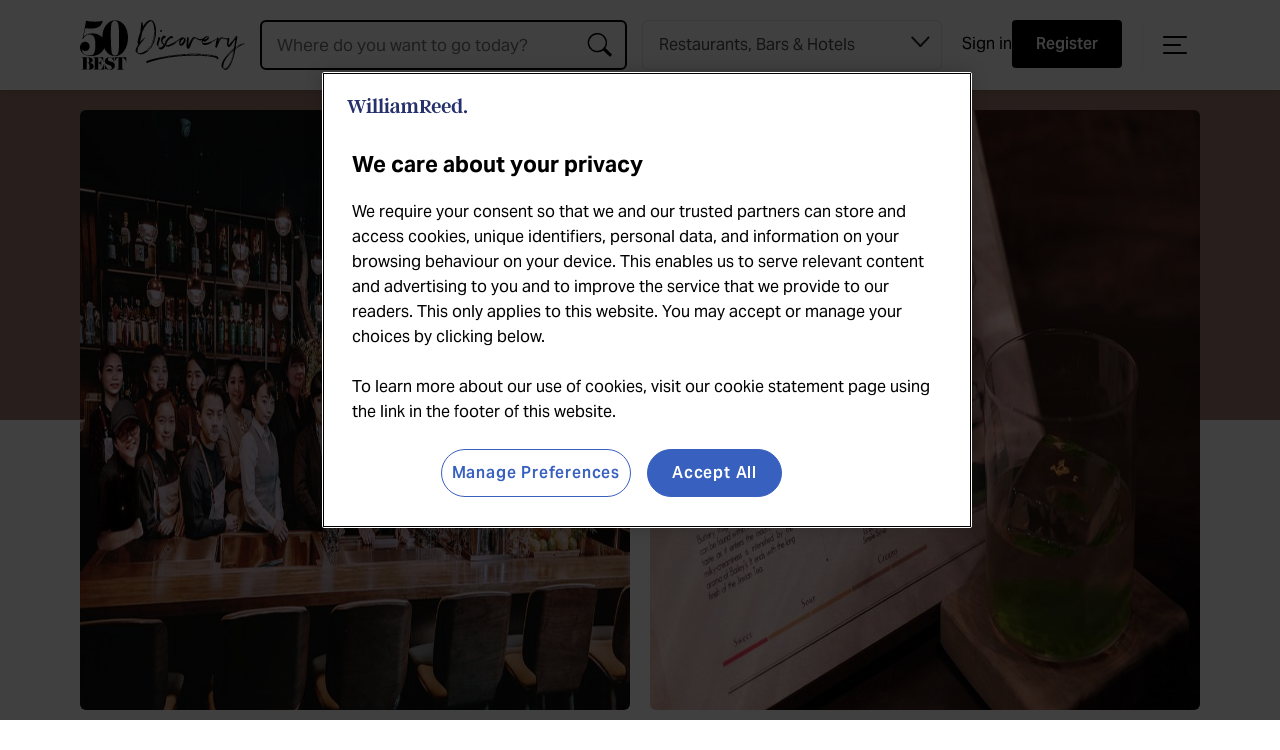

--- FILE ---
content_type: text/html; charset=UTF-8
request_url: https://www.theworlds50best.com/discovery/Establishments/Taiwan/Taipei/Bar-Mood.html
body_size: 10032
content:
<!DOCTYPE html>
<html lang="en"><head>
<meta name="twitter:card" content="summary" />
<meta property="og:type" content="website" />
<meta property="og:locale" content="en_GB" />
<meta property="og:site_name" content="50B - Discovery" />
<meta property="og:url" content="https://www.theworlds50best.com/discovery/Establishments/Taiwan/Taipei/Bar-Mood.html" />
<meta property="og:title" content="Bar Mood-Taipei-Bar-50Best Discovery" />
<meta name="twitter:title" content="Bar Mood-Taipei-Bar-50Best Discovery" />
<meta name="description" content="A recent entry to the Asia's 50 Best Bars list, Taipei's Bar Mood is an elegant space from Taiwanese bartender Nick Wu, emphasising creative cocktails as well a" />
<meta property="og:description" content="A recent entry to the Asia's 50 Best Bars list, Taipei's Bar Mood is an elegant space from Taiwanese bartender Nick Wu, emphasising creative cocktails as well a" />
<meta name="twitter:description" content="A recent entry to the Asia's 50 Best Bars list, Taipei's Bar Mood is an elegant space from Taiwanese bartender Nick Wu, emphasising creative cocktails as well a" />
<meta id="fkImage" property="og:image" content="https://www.theworlds50best.com/discovery/filestore/jpg/50B-Discovery-Facebook-image-1200x630.jpg" />
<meta property="og:image:alt" content="50B - Discovery" />
<meta id="twImage" name="twitter:image" content="https://www.theworlds50best.com/filestore/jpg/50B-Discovery-Twitter-image-1200x600.jpg" />
<link rel="apple-touch-icon" sizes="180x180" href="https://www.theworlds50best.com/filestore/jpg/50B-discovery-apple-touch.jpg" />
<meta itemprop="inLanguage" http-equiv="content-language" content="en" />
<meta http-equiv="language" content="en" />
<meta http-equiv="X-UA-Compatible" content="IE=edge" />
<meta http-equiv="Content-Type" content="text/html; charset=UTF-8"/>
<meta http-equiv="Permissions-Policy" content="private-state-token-redemption=(), attribution-reporting=(), shared-storage=(), private-aggregation=()">
<script src="//admin.webpuzzleapp.com/js/jquery/3.6.3/jquery.min.js" type="text/javascript"></script>
<link rel='shortcut icon' href='/discovery/filestore/ico/discovery-favicon.ico' />
<link rel="canonical" href="https://www.theworlds50best.com/discovery/Establishments/Taiwan/Taipei/Bar-Mood.html" />
<meta charset="UTF-8" /><meta name="viewport" content="width=device-width, initial-scale=1.0, maximum-scale=5, user-scalable=yes" /><link sizes="57x57" rel="apple-touch-icon" href="/filestore/jpg/apple-touch-icon-57x57.jpg"  />
<link sizes="60x60" rel="apple-touch-icon" href="/filestore/jpg/apple-touch-icon-60x60.jpg"  />
<link sizes="72x72" rel="apple-touch-icon" href="/filestore/jpg/apple-touch-icon-72x72.jpg"  />
<link sizes="76x76" rel="apple-touch-icon" href="/filestore/jpg/apple-touch-icon-76x76.jpg"  />
<link sizes="120x120" rel="apple-touch-icon" href="/filestore/jpg/apple-touch-icon-120x120.jpg"  />
<link sizes="114x114" rel="apple-touch-icon" href="/filestore/jpg/apple-touch-icon-114x114.jpg"  />
<link sizes="144x144" rel="apple-touch-icon" href="/filestore/jpg/apple-touch-icon-144x144.jpg"  />
<link sizes="152x152" rel="apple-touch-icon" href="/filestore/jpg/apple-touch-icon-152x152.jpg"  />
<meta name="application-name" content="50 Best Discovery" /><link rel="stylesheet" href="/filestore/css/semantic.min.css"  />
<link rel="stylesheet" href="/filestore/css/swiper.min.css"  />
<style >        @import url("https://use.typekit.net/qsk8vil.css");
    </style><link rel="stylesheet" href="/discovery/filestore/css/screen-discovery.css"  /><link rel="stylesheet" href="/filestore/css/login.css"  />
<title>Bar Mood - Taipei -  Bar - 50Best Discovery</title><link rel="stylesheet" href="/filestore/css/dashboard.css"  />

<script  src="//cdn.jsdelivr.net/npm/bluebird@3.7.2/js/browser/bluebird.min.js"></script>

<script type="module"  src="https://cdnjs.cloudflare.com/ajax/libs/fetch/3.6.2/fetch.js"></script>

<script type="text/javascript" >
// Google Tag Manager

(function(w,d,s,l,i){w[l]=w[l]||[];w[l].push({'gtm.start':
new Date().getTime(),event:'gtm.js'});var f=d.getElementsByTagName(s)[0],
j=d.createElement(s),dl=l!='dataLayer'?'&l='+l:'';j.async=true;j.src=
'https://www.googletagmanager.com/gtm.js?id='+i+dl;f.parentNode.insertBefore(j,f);
})(window,document,'script','dataLayer','GTM-5SZG62');

// End Google Tag Manager
</script>

<script type="text/javascript" >
    (function(c,l,a,r,i,t,y){
        c[a]=c[a]||function(){(c[a].q=c[a].q||[]).push(arguments)};
        t=l.createElement(r);t.async=1;t.src="https://www.clarity.ms/tag/"+i;
        y=l.getElementsByTagName(r)[0];y.parentNode.insertBefore(t,y);
    })(window, document, "clarity", "script", "bgrbnuk6ye");
</script>

<script >
function getOTCookie( cookieName ) {
var value = '; ' + document.cookie;
var parts = value.split( '; ' + cookieName + '=' );
if ( parts.length == 2 ) {
return true;
}
return false;
}
var expirationDate = new Date(0);
var expirationDateString = expirationDate.toUTCString();
var now = new Date();
now.setTime(now.getTime() + 1 * 3600 * 1000 * 24 * 365);

if ( !getOTCookie('cleared-wr-cookies')) {
console.log("expire OptanonConsent");
document.cookie = "OptanonConsent=; expires=" + expirationDateString + "; path=/";
document.cookie = "OptanonAlertBoxClosed=; expires=" + expirationDateString + "; path=/";
document.cookie = "cleared-wr-cookies" + "=" + "; path=/" + "; expires="+now;

console.log("expire OptanonConsent");
}
</script>
<!-- OneTrust Cookies Consent Notice start for https://theworlds50best.com  -->
<script type="text/javascript"  src="https://cdn.cookielaw.org/consent/a3d5be27-91cb-4c3e-8e1f-0a24f65f8690/OtAutoBlock.js"></script>

<script charset="UTF-8" data-domain-script="a3d5be27-91cb-4c3e-8e1f-0a24f65f8690" type="text/javascript"  src="https://cdn.cookielaw.org/scripttemplates/otSDKStub.js"></script>

<script type="text/javascript" >
function OptanonWrapper() { }
</script>
<!-- OneTrust Cookies Consent Notice end for https://theworlds50best.com  --><link rel='preconnect' href='https://securepubads.g.doubleclick.net'  />
<script async src='https://securepubads.g.doubleclick.net/tag/js/gpt.js'></script>
<script>
   var googletag = googletag || {}; googletag.cmd = googletag.cmd || []; var gptAdSlots = [];
	  var path = location.pathname;
if(path.includes("sitemap") || path.includes("collection"))  var pathArr = path.split("/");  googletag.cmd.push(function() {
var Pos11 = googletag.sizeMapping().addSize([320, 0], [[320, 50], [320, 100]]).addSize([728, 0], [[970, 90], [970, 250]]).build();
googletag.defineSlot('/269346476/50bll/50bll_profile', [[[320, 50], [320, 100]],[[970, 90], [970, 250]]], 'div-gpt-ad-9405354-1').setTargeting('pos', ['1']).defineSizeMapping(Pos11).addService(googletag.pubads());
var Pos22 = googletag.sizeMapping().addSize([320, 0], [[320, 50], [320, 100]]).addSize([728, 0], [[970, 90], [970, 250]]).build();
googletag.defineSlot('/269346476/50bll/50bll_profile', [[[320, 50], [320, 100]],[[970, 90], [970, 250]]], 'div-gpt-ad-9405354-2').setTargeting('pos', ['2']).defineSizeMapping(Pos22).addService(googletag.pubads());
googletag.pubads().enableLazyLoad({fetchMarginPercent: 2, renderMarginPercent: 2, mobileScaling: 1.5});
googletag.pubads().setTargeting('uid', ['1556067']);
googletag.pubads().setTargeting('ll_type', ['Bar']);
googletag.pubads().setTargeting('ll_city', ['Taipei']);
googletag.pubads().setTargeting('kvSearchKeyword', ['Taiwan']);
const kvSearchKeyword = sessionStorage.getItem('sessionLocationName');
if(kvSearchKeyword && kvSearchKeyword.trim() !== ''){
googletag.pubads().setTargeting('kvSearchKeyword', kvSearchKeyword);googletag.pubads().setTargeting('searchresult', kvSearchKeyword);}
if(path.includes("sitemap") && pathArr.length == 4){
  var country = decodeURIComponent(pathArr[3]);
  country = country.toLowerCase().split(' ').map(function(word) {return word.replace(word[0], word[0].toUpperCase());}).join(' ');
  googletag.pubads().setTargeting('ll_city', [''+ country]);
	}
else if(path.includes("sitemap") && pathArr.length == 5){
  var town = decodeURIComponent(pathArr[4]);
  town = town.toLowerCase().split(' ').map(function(word) {return word.replace(word[0], word[0].toUpperCase());}).join(' ');
  var country = decodeURIComponent(pathArr[3]);
  country = country.toLowerCase().split(' ').map(function(word) {return word.replace(word[0], word[0].toUpperCase());}).join(' ');
  googletag.pubads().setTargeting('ll_city', [''+ town + ',' +country]);
}
else if(path.includes("collection") && pathArr.length == 4){
  var collection = decodeURIComponent(pathArr[3]);
  googletag.pubads().setTargeting('ll_city', [collection]);
}googletag.pubads().collapseEmptyDivs();
googletag.pubads().setForceSafeFrame(false);
googletag.enableServices();
});
</script>

<script type="text/javascript" >
var digitalData = {
		"page_data":{
	"page_domain":"",
	"page_title":"",
	"page_type":"",
	"page_previous_url":"",
	"ad_blocker_present": "",
	"page_id": "",
	"platform": "Webpuzzle"
	},
	
	"journey_data":{
		"is_mobile":"",
		"mega_menu_clicked":"",
		"mega_menu_item":"",
		"homepage_link_clicked":"",
		"homepage_section":"",
		"homepage_heading":""
		},
	"article_data":{
		"article_id":"",		
		"article_page":"",
		"author":"",
		"publish_date":"",
		"article_name":"",
		"article_category":"",
		"article_related_tags":"",
		"canonical_url":"",
		"original_article":"",
		"article_class":"",
		"article_type":"",
		"word_count":""
		},
	"user_data":{
		"logged_in_status": "Logged out"
   		},
	"search_data":{
		"search_page": "",
		"search_filter_used": "",
		"search_term": "",
		"search_results": "",
		"null_search": "",
		"suggested_search": "",
		"date_filter": "",
		"category_filter": "",
		"author_filter": ""
   		}
	};
</script>

<script type="text/javascript" >
//Version = 1.3
window.mobileCheck=function(){const e=!1;var t;return t=navigator.userAgent||navigator.vendor||window.opera,(/(android|bb\d+|meego).+mobile|avantgo|bada\/|blackberry|blazer|compal|elaine|fennec|hiptop|iemobile|ip(hone|od)|iris|kindle|lge |maemo|midp|mmp|mobile.+firefox|netfront|opera m(ob|in)i|palm( os)?|phone|p(ixi|re)\/|plucker|pocket|psp|series(4|6)0|symbian|treo|up\.(browser|link)|vodafone|wap|windows ce|xda|xiino/i.test(t)||/1207|6310|6590|3gso|4thp|50[1-6]i|770s|802s|a wa|abac|ac(er|oo|s\-)|ai(ko|rn)|al(av|ca|co)|amoi|an(ex|ny|yw)|aptu|ar(ch|go)|as(te|us)|attw|au(di|\-m|r |s )|avan|be(ck|ll|nq)|bi(lb|rd)|bl(ac|az)|br(e|v)w|bumb|bw\-(n|u)|c55\/|capi|ccwa|cdm\-|cell|chtm|cldc|cmd\-|co(mp|nd)|craw|da(it|ll|ng)|dbte|dc\-s|devi|dica|dmob|do(c|p)o|ds(12|\-d)|el(49|ai)|em(l2|ul)|er(ic|k0)|esl8|ez([4-7]0|os|wa|ze)|fetc|fly(\-|_)|g1 u|g560|gene|gf\-5|g\-mo|go(\.w|od)|gr(ad|un)|haie|hcit|hd\-(m|p|t)|hei\-|hi(pt|ta)|hp( i|ip)|hs\-c|ht(c(\-| |_|a|g|p|s|t)|tp)|hu(aw|tc)|i\-(20|go|ma)|i230|iac( |\-|\/)|ibro|idea|ig01|ikom|im1k|inno|ipaq|iris|ja(t|v)a|jbro|jemu|jigs|kddi|keji|kgt( |\/)|klon|kpt |kwc\-|kyo(c|k)|le(no|xi)|lg( g|\/(k|l|u)|50|54|\-[a-w])|libw|lynx|m1\-w|m3ga|m50\/|ma(te|ui|xo)|mc(01|21|ca)|m\-cr|me(rc|ri)|mi(o8|oa|ts)|mmef|mo(01|02|bi|de|do|t(\-| |o|v)|zz)|mt(50|p1|v )|mwbp|mywa|n10[0-2]|n20[2-3]|n30(0|2)|n50(0|2|5)|n7(0(0|1)|10)|ne((c|m)\-|on|tf|wf|wg|wt)|nok(6|i)|nzph|o2im|op(ti|wv)|oran|owg1|p800|pan(a|d|t)|pdxg|pg(13|\-([1-8]|c))|phil|pire|pl(ay|uc)|pn\-2|po(ck|rt|se)|prox|psio|pt\-g|qa\-a|qc(07|12|21|32|60|\-[2-7]|i\-)|qtek|r380|r600|raks|rim9|ro(ve|zo)|s55\/|sa(ge|ma|mm|ms|ny|va)|sc(01|h\-|oo|p\-)|sdk\/|se(c(\-|0|1)|47|mc|nd|ri)|sgh\-|shar|sie(\-|m)|sk\-0|sl(45|id)|sm(al|ar|b3|it|t5)|so(ft|ny)|sp(01|h\-|v\-|v )|sy(01|mb)|t2(18|50)|t6(00|10|18)|ta(gt|lk)|tcl\-|tdg\-|tel(i|m)|tim\-|t\-mo|to(pl|sh)|ts(70|m\-|m3|m5)|tx\-9|up(\.b|g1|si)|utst|v400|v750|veri|vi(rg|te)|vk(40|5[0-3]|\-v)|vm40|voda|vulc|vx(52|53|60|61|70|80|81|83|85|98)|w3c(\-| )|webc|whit|wi(g |nc|nw)|wmlb|wonu|x700|yas\-|your|zeto|zte\-/i.test(t.substr(0,4)))&&(e=!0),e},setTimeout(function(){$("#div-gpt-ad-8357422-3:has(iframe)").length>=1?(digitalData.page_data.ad_blocker_present=!1,sessionStorage.setItem("adblockSSI",!1)):(digitalData.page_data.ad_blocker_present=!0,sessionStorage.setItem("adblockSSI",!0))},2e3);const adblockSSI=sessionStorage.getItem("adblockSSI");if(adblockSSI&&(digitalData.page_data.ad_blocker_present=adblockSSI,sessionStorage.removeItem("adblockSSI")),digitalData.page_data.page_domain=document.domain,digitalData.page_data.page_title=document.title,digitalData.page_data.page_previous_url=document.referrer,digitalData.journey_data.is_mobile=mobileCheck(),null==$("link[rel='canonical']").attr("href"))digitalData.article_data.original_article=!1;else{const e=document.querySelector("link[rel='canonical']").href;digitalData.article_data.canonical_url=e,document.URL==e?digitalData.article_data.original_article=!0:digitalData.article_data.original_article=!1}document.addEventListener("DOMContentLoaded",function(){const e=document.querySelector('input[name="wordCount"]');e&&(window.digitalData=window.digitalData||{},digitalData.article_data=digitalData.article_data||{},digitalData.article_data.word_count=parseInt(e.value,10))});const homepage_heading_DL=localStorage.getItem("homepage_heading");if(homepage_heading_DL){const e=localStorage.getItem("homepage_section");digitalData.journey_data.homepage_link_clicked=!0,digitalData.journey_data.homepage_section=homepage_heading_DL,digitalData.journey_data.homepage_heading=e,localStorage.removeItem("homepage_heading"),localStorage.removeItem("homepage_section")}$(document).on("click",".menu",function(e){e.stopPropagation();const t=e.target,a=t.textContent||t.innerText||t.title;digitalData.journey_data.mega_menu_item=a,digitalData.journey_data.mega_menu_clicked=!0,_satellite.track("menu_link_clicked",{menu_type:"mega menu",menu_item:a}),console.log("AA - Menu item clicked")}),$(document).on("click",".footer",function(e){e.stopPropagation();const t=e.target,a=t.title||t.textContent||t.innerText;_satellite.track("menu_link_clicked",{menu_type:"footer menu",menu_item:a}),console.log("AA - Footer item clicked")}),sessionStorage.getItem("searchSuggestion")&&(digitalData.search_data.suggested_search=sessionStorage.getItem("searchSuggestion"),sessionStorage.removeItem("searchSuggestion")),sessionStorage.getItem("searchQuery")&&(digitalData.search_data.search_query=sessionStorage.getItem("searchQuery"),sessionStorage.removeItem("searchQuery")),sessionStorage.getItem("searchCategory")&&(digitalData.search_data.search_category=sessionStorage.getItem("searchCategory"),sessionStorage.removeItem("searchCategory")),setTimeout(()=>{try{const e=document.querySelector("#search-input");e&&e.addEventListener("change",()=>{let t=document.querySelector(".search-item");t.textContent&&(t=t.textContent.trim(),sessionStorage.setItem("searchSuggestion",t)),sessionStorage.setItem("searchQuery",e.value);const a=document.querySelector("#navigation .select-selected");a&&a.textContent&&sessionStorage.setItem("searchCategory",a.textContent.trim())})}catch(e){}},2e3);
</script>
<script> digitalData.page_data.page_id="1556067";</script>
<script  src="/filestore/js/preferences-logged-in-status.min.js"></script>

<script >
// Grab & populate on page load:
try {
    if (sessionStorage.getItem('userLoggedIn')) {
        sessionStorage.removeItem('userLoggedIn');
        digitalData.journey_data.login_success = 'true';
    }
 
    if (sessionStorage.getItem('userLoggedOut')) {
        sessionStorage.removeItem('userLoggedOut');
        digitalData.journey_data.logout_success = 'true';
    }
} catch (e) { console.log('Adobe tracking sign in/out error session storage: ' + e); }
</script>
<script>digitalData.article_data.author = "Alex Husic";digitalData.article_data.article_category = "Taipei";digitalData.article_data.article_id = "1556067";</script>
<script  src="/filestore/js/disco_establishment_profile.js"></script>
<script>digitalData.article_data.article_name="Bar Mood";digitalData.article_data.article_categories="Bar,Taiwan,Taipei";</script><script>digitalData.article_data.article_related_tags="14|Evening: Mon – Sun";</script>
<script  src="https://assets.adobedtm.com/eb2e22881c4a/eca1b21caf50/launch-d12cb4e80409.min.js"></script>
<meta name="application-name" content="The World's 50 Best Discovery" />
<script type="application/ld+json">
{
  "@context": "https://schema.org",
  "@type": "WebSite",
  "name": "The World's 50 Best Discovery",
  "url": "https://www.theworlds50best.com/discovery/"
}
</script>
</head>
<body  >
<input type="hidden" name="wordCount" value="85">
<!-- Google Tag Manager (noscript) -->
<noscript><iframe src="https://www.googletagmanager.com/ns.html?id=GTM-5SZG62"
height="0" width="0" style="display:none;visibility:hidden"></iframe></noscript>
<!-- End Google Tag Manager (noscript) -->
<div role="complementary" aria-label="mobile sidebar navigation" class="ui sidebar right vertical menu very wide" ><i id="close-sidebar" class="close" ><img src="/filestore/svg/MENU-BUTTON-CLOSE-WHITE.svg" width="60" alt="Close menu" height="60" title="Close menu"   /></i><div class="auto-overflow" ><a target='_self' class="item " href="/discovery/" target="_self" class="item" ><img src="/filestore/svg/50BEST-DISCOVERY-MARK-WHITE.svg" width="165" alt="50 Best Discovery" height="50" title="50 Best Discovery"   /></a><a id="contentLink_1548372" href="/discovery/index.html" class="item " class="item" >Home</a><a id="contentLink_1548373"  target='_self' href="/discovery/about.html" class="item " class="item" >About</a><a id="contentLink_1584801"  target='_self' href="/discovery/faqs.html" class="item " class="item" >FAQs</a><a id="contentLink_1548374"  target='_blank' href="https://www.theworlds50best.com/contact-us" class="item " class="item" >Contact Us</a><a id="contentLink_1616884"  target='_self' href="/discovery/partners/become-a-partner" class="item " class="item" >Partner with 50 Best</a><a id="contentLink_1548375"  target='_blank' href="https://www.theworlds50best.com/" class="item " class="item" >The World's 50 Best Restaurants</a><a id="contentLink_1548378"  target='_blank' href="https://www.worlds50bestbars.com/" class="item " class="item" >The World's 50 Best Bars</a><a id="contentLink_1608584"  target='_blank' href="https://www.theworlds50best.com/hotels/" class="item " class="item" >The World’s 50 Best Hotels</a><a id="contentLink_1608586"  target='_blank' href="https://www.theworlds50best.com/stories/" class="item " class="item" >50 Best Stories</a><div class="social" ><a id="contentLink_1542445" target=_blank href="https://www.facebook.com/50BestDiscovery" ><img src="//www.theworlds50best.com/discovery/filestore/svg/icons8-facebook-white.svg" loading="lazy"  alt="Facebook" height="26" width="26"/></a><a id="contentLink_1542446" target=_blank href="https://instagram.com/50BestDiscovery" ><img src="//www.theworlds50best.com/discovery/filestore/svg/icons8-instagram-white.svg" loading="lazy"  alt="Instagram" height="26" width="26"/></a><a id="contentLink_1542447" target=_blank href="https://twitter.com/theworlds50best" ><img src="//www.theworlds50best.com/discovery/filestore/svg/x-logo-white.svg" loading="lazy"  alt="Twitter" height="26" width="26"/></a><a id="contentLink_1542448" target=_blank href="https://www.youtube.com/@worlds50best" ><img src="//www.theworlds50best.com/discovery/filestore/svg/icons8-youtube-white.svg" loading="lazy"  alt="Youtube" height="26" width="26"/></a></div></div></div><div class="account-menu" ><div class="account-nav" ><img src="/filestore/svg/50BEST-DISCOVERY-MARK-WHITE.svg" alt="The World's 50 Best Restaurants" width="165" height="50" class="logo ls-is-cached lazyloaded"   /><button class="close-account-menu" ><img src="/filestore/svg/MENU-BUTTON-CLOSE-WHITE.svg" alt="Close Account Menu" width="50" height="50" title="Close Account Menu"   /></button></div><div class="pref-nav-btns" ><div id="preferences-login-mobile" ></div></div></div><div class="pusher" ><div id="fixed-branding" ><ul ><li value="Mobile Discovery Logo" class="logo" ><a target='_self' href="/discovery/" target="_self" ><img src="/filestore/svg/50BEST-DISCOVERY-MARK-WHITE.svg" width="250" alt="50 Best Discovery - Explore the best restaurants and bars around the world" height="80" title="50 Best Discovery" class="desktop"   /><img src="/filestore/svg/50BEST-DISCOVERY-MARK-BLACK.svg" width="165" alt="50 Best Discovery" height="50" title="50 Best Discovery" class="mobile"   /></a><p>Explore the best restaurants, bars and hotels around the world</p></li><li class="mb-pref-centre-btn" ><button id="mb-account-btn" ><img src="/filestore/svg/mb_account_icon_blk.svg" alt="Open menu" width="48" height="48"   /></button></li><li value="Mobile Menu Item" class="menu-trigger-mobile" ><img src="/filestore/svg/menu-button-black.svg" width="60" alt="Open menu" height="60" title="Open menu" class="open-sidebar"   /></li></ul></div><div id="navigation" ><a target='_self' href="/discovery/" target="_self" ><img src="/filestore/svg/50BEST-DISCOVERY-MARK-BLACK.svg" width="165" alt="50 Best Discovery" height="50" title="50 Best Discovery" class="logo"   /></a><div class="ui category search" ><div class="ui icon input" ><input data-project="discovery" id="search-input" name="search-input" value="" autocomplete="off" placeholder="Where do you want to go today?" type="text" class="prompt visible-search"  data-min-chars='3' /><script type='text/javascript'>webApiUrl='//admin.webpuzzleapp.com/api/';mode='PUBLISH_LOCALLY';websiteUrl='//www.theworlds50best.com/';siteUrl='//site_1540398.webpuzzleapp.com/';serverUrl='//admin.webpuzzleapp.com/';siteId=1540398;</script><script defer type='text/javascript' src='//admin.webpuzzleapp.com/filestore/plugins/search/search.js'></script></div></div><div class="custom-select" ><select name="establishment-type" id="establishment-type"  ><option value="Restaurant,Bar,Hotel" >Restaurants, Bars & Hotels</option><option value="Restaurant,Bar" >Restaurants & Bars</option><option value="Restaurant" >Restaurants</option><option value="Bar" >Bars</option><option value="Hotel" >Hotels</option></select>
</div><div class="pref-nav-btns" ><div id="preferences-login-desktop" ></div></div><div class="menu-trigger-desktop" ><img src="/filestore/svg/menu-button-black.svg" width="50" alt="Open menu" height="50" title="Open menu" class="open-sidebar"   /></div><i id="close-search" class="close" ><img src="/filestore/svg/MENU-BUTTON-CLOSE.svg" width="50" alt="Close search" height="50" title="Close search"   /><span >Close search</span></i></div><div ><div class="advert-top-leader" ><div id="div-gpt-ad-6508539-1" >
<div id='div-gpt-ad-9405354-1'>
		  <script>
		    googletag.cmd.push(function() { googletag.display('div-gpt-ad-9405354-1'); });
		  </script>
		</div>
</div></div><div class=''><div class="row-background profile" ><div class="half-background" ></div><div class="row profile" ><div data-slides-tablet-landscape="3" data-slides-tablet-portrait="2" data-slides-mobile="1.1" data-slides-desktop="3" class="swiper-container swiper" ><div class="swiper-wrapper" ><div class="item swiper-slide" ><img src='//www.theworlds50best.com/discovery/filestore/jpg/BarMood-Taipei-Taiwan-01.jpg' alt='BarMood-Taipei-Taiwan-01' title='BarMood-Taipei-Taiwan-01'/></div><div class="item swiper-slide" ><img src='//www.theworlds50best.com/discovery/filestore/jpg/BarMood-Taipei-Taiwan-02.jpg' alt='BarMood-Taipei-Taiwan-02' title='BarMood-Taipei-Taiwan-02'/></div></div></div></div></div><div data-clarity-region="article" class="content" ><h1>Bar Mood</h1><p >Taipei, Taiwan</p><div class="fav-btn-container"  id="favourites_1556067" data-element-id="17" data-content-name="Bar Mood" data-react-type="single"></div><div class="accolades" ><div class="accolade" ><img src="/filestore/svg/50BEST-MARK-ACCOLADES.svg" alt="50Best Accolades" height="50"   /></div><ul><li>No.17 Asia's 50 Best Bars 2021</li></ul></div><p>A recent entry to the Asia's 50 Best Bars list, Taipei's Bar Mood is an elegant space from Taiwanese bartender Nick Wu, emphasising creative cocktails as well as Taiwanese and Japanese whisky. The beautifully illustrated cocktail menu includes drinks such as the ‘Spice Raft’, with Mount Gay Black Barrel, pepper and pandan syrup, spiced mango syrup, fresh lime juice and marigold leaf. Food is given the same attention to detail as the drinks, with dishes such as smoked squid or crispy pork belly on offer.</p><h2>Key Information</h2><ul class="details"><li class="avg-price " >Average price per cocktail $14</li><li class="service-hours " >Evening: Mon – Sun</li><li class="telephone" ><a id="contentLink_1556067" href="tel:+886 905 773 621" > +886 905 773 621</a></li></ul><h2>Location</h2><p class="location" >53, Lane 160, Section 1, Dunhua South Road, Da’an District, Taipei, 106</p><iframe style="border: 0;" src="https://www.google.com/maps/embed?pb=!1m18!1m12!1m3!1d3614.7161229422586!2d121.5444418142276!3d25.043706144057946!2m3!1f0!2f0!3f0!3m2!1i1024!2i768!4f13.1!3m3!1m2!1s0x3442abdae220bb81%3A0xf0391805045a3335!2sBar+Mood+Taipei!5e0!3m2!1sen!2suk!4v1565783054556!5m2!1sen!2suk" width="600" height="450" frameborder="0" allowfullscreen="allowfullscreen"></iframe></div><div class="row-background no-background" ><div class="half-background" ></div><div class="row-title" ><p class="type"  >EXPLORE</p><h2>Places nearby</h2><p>Explore other great venues in the area</p></div><div id="places-near-by" class="row" ><img src="/filestore/svg/left-arrow-v2.svg" height="42" style="position: absolute; left: 20px; top: calc(40% - 21px)" class="swiper-prev swiper-prev-1 swiper-button-disabled"   /><img src="/filestore/svg/right-arrow-v2.svg" height="42" style="position: absolute; right: 20px; top: calc(40% - 21px)" class="swiper-next swiper-next-1"   /><div data-slides-tablet-landscape="3" data-slides-tablet-portrait="2" data-slides-mobile="1.2" data-slides-desktop="4" class="swiper-container swiper swiper-initialized swiper-horizontal swiper-backface-hidden" ><div class="swiper-wrapper related-content" ><div class="swiper-slide swiper-slide-active" ><div class="item" ><a id="contentLink_1621931" href="/discovery/Establishments/Taiwan/Taipei/To-Infinity-and-Beyond.html" class="item-img-container " class="item-img-container" ><img src="//www.theworlds50best.com/discovery/filestore/jpg/To Infinity and Beyond-drink.jpg" /><img src="/filestore/svg/50BEST-MARK-BLACK.svg" alt="50 Best" width="50" height="50" class="appears-in"   /></a><div class="list-item-contents" ><div class="item-top" ><p class="tag " >Bar</p><div class="fav-btn-container"  id="favourites_1621931" data-element-id="17" data-content-name="To Infinity and Beyond" data-react-type="multiple"></div></div><div class="item-bottom" ><a id="contentLink_1621931" href="/discovery/Establishments/Taiwan/Taipei/To-Infinity-and-Beyond.html" ><h2>To Infinity and Beyond</h2></a><p class="style " >Outer space cocktails</p></div></div></div></div><div class="swiper-slide swiper-slide-active" ><div class="item" ><a id="contentLink_1555956" href="/discovery/Establishments/Taiwan/Taipei/Closet.html" class="item-img-container " class="item-img-container" ><img src="//www.theworlds50best.com/discovery/filestore/jpg/Closet-Taipei-Taiwan-01.jpg" /></a><div class="list-item-contents" ><div class="item-top" ><p class="tag " >Bar</p><div class="fav-btn-container"  id="favourites_1555956" data-element-id="17" data-content-name="Closet" data-react-type="multiple"></div></div><div class="item-bottom" ><a id="contentLink_1555956" href="/discovery/Establishments/Taiwan/Taipei/Closet.html" ><h2>Closet</h2></a><p class="style " >Upscale creative cocktails</p></div></div></div></div><div class="swiper-slide swiper-slide-active" ><div class="item" ><a id="contentLink_1640599" href="/discovery/Establishments/Taiwan/Taipei/Restaurant-A.html" class="item-img-container " class="item-img-container" ><img src="//www.theworlds50best.com/discovery/filestore/jpg/Restaurant A_dish1.jpg" /></a><div class="list-item-contents" ><div class="item-top" ><p class="tag " >Restaurant</p><div class="fav-btn-container"  id="favourites_1640599" data-element-id="16" data-content-name="Restaurant A" data-react-type="multiple"></div></div><div class="item-bottom" ><a id="contentLink_1640599" href="/discovery/Establishments/Taiwan/Taipei/Restaurant-A.html" ><h2>Restaurant A</h2></a><p class="style " >Superstar French-Asian cuisine</p></div></div></div></div><div class="swiper-slide swiper-slide-active" ><div class="item" ><a id="contentLink_1556181" href="/discovery/Establishments/Taiwan/Taipei/Indulge-Experimental-Bistro.html" class="item-img-container " class="item-img-container" ><img src="//www.theworlds50best.com/discovery/filestore/jpg/IndulgeExperimentalBistro-Taipei-Taiwan-02.jpg" /><img src="/filestore/svg/50BEST-MARK-BLACK.svg" alt="50 Best" width="50" height="50" class="appears-in"   /></a><div class="list-item-contents" ><div class="item-top" ><p class="tag " >Bar</p><div class="fav-btn-container"  id="favourites_1556181" data-element-id="17" data-content-name="Indulge Experimental Bistro" data-react-type="multiple"></div></div><div class="item-bottom" ><a id="contentLink_1556181" href="/discovery/Establishments/Taiwan/Taipei/Indulge-Experimental-Bistro.html" ><h2>Indulge Experimental Bistro</h2></a><p class="style " >Tea-liqueur mixology</p></div></div></div></div><div class="swiper-slide swiper-slide-active" ><div class="item" ><a id="contentLink_1556268" href="/discovery/Establishments/Taiwan/Taipei/Draft-Land.html" class="item-img-container " class="item-img-container" ><img src="//www.theworlds50best.com/discovery/filestore/jpg/DraftLand-Taipei-Taiwan-02.jpg" /><img src="/filestore/svg/50BEST-MARK-BLACK.svg" alt="50 Best" width="50" height="50" class="appears-in"   /></a><div class="list-item-contents" ><div class="item-top" ><p class="tag " >Bar</p><div class="fav-btn-container"  id="favourites_1556268" data-element-id="17" data-content-name="Draft Land" data-react-type="multiple"></div></div><div class="item-bottom" ><a id="contentLink_1556268" href="/discovery/Establishments/Taiwan/Taipei/Draft-Land.html" ><h2>Draft Land</h2></a><p class="style " >Cocktails on tap</p></div></div></div></div></div></div></div></div><input type='hidden' id='categoryId' value='1554287'></div><div class="advert-bottom-leader" ><div id="div-gpt-ad-6508539-2" >
<div id='div-gpt-ad-9405354-2'>
		  <script>
		    googletag.cmd.push(function() { googletag.display('div-gpt-ad-9405354-2'); });
		  </script>
		</div>
</div></div></div><div role="contentinfo" aria-label="footer" class="footer" ><div class="brand" ><a href="/discovery/"><img src="/filestore/svg/50BEST-MARK-BLACK.svg" alt="50B Discovery" width="48" height="50" class="lazyload"  border="0" /></a><div aria-label="Footer newsletter sign up" class="newsletter-wrapper footer-signup" ><div class="register-widget" ><p>Register for a 50 Best account</p><button value="Register" id="register-widget_site-footer" >Register</button></div></div><div aria-label="Footer Social Links" class="social" ><a id="contentLink_1542488"  target='_self' href="/discovery/sitemap" class="sitemap " class="sitemap" >Site Map</a><a id="contentLink_1548407" target=_blank href="https://www.facebook.com/50BestRestaurants/" ><img src="//www.theworlds50best.com/filestore/svg/icons8-facebook.svg" class="lazyload"  alt="Facebook" height="26" width="26"/></a><a id="contentLink_1548408" target=_blank href="https://instagram.com/theworlds50best" ><img src="//www.theworlds50best.com/filestore/svg/icons8-instagram.svg" class="lazyload"  alt="Instagram" height="26" width="26"/></a><a id="contentLink_1548409" target=_blank href="https://twitter.com/theworlds50best" ><img src="//www.theworlds50best.com/filestore/svg/x-logo-black.svg" class="lazyload"  alt="Twitter" height="26" width="26"/></a><a id="contentLink_1548410" target=_blank href="https://www.youtube.com/@worlds50best" ><img src="//www.theworlds50best.com/filestore/svg/icons8-youtube.svg" class="lazyload"  alt="YouTube" height="26" width="26"/></a><a id="contentLink_1654271" target=_blank href="https://uk.linkedin.com/company/theworlds50best" ><img src="//www.theworlds50best.com/filestore/svg/linkedin-icon.svg" class="lazyload"  alt="Linked In" height="26" width="26"/></a></div></div><div id="wrbm-footer-div" class="copyright" ><script>var footerLogoType = 'black';var footerShowDT = 0;</script>
            <script src="https://footer.wrbm.com/Footers/wrbm-footer.js?lan=en&ent=WRBM"></script><a target='_blank' href="http://www.webpuzzle.co.uk/" target="_blank" ><img src="/filestore/jpg/byWebPuzzle.jpg" width="120" alt="Powered by WebPuzzle" id="lazyload" title="Powered by WebPuzzle" class="webpuzzle"   /></a></div></div></div>
<script type="text/javascript"  src="/filestore/js/semantic.min.js"></script>

<script type="text/javascript"  src="/filestore/js/swiper.min.js"></script>

<script  src="/filestore/js/vibrant.min.js"></script>

<script type="text/javascript" >
piAId = '959362';
piCId = '';
piHostname = 'go.theworlds50best.com';

(function() {
	function async_load(){
		var s = document.createElement('script'); s.type = 'text/javascript';
		s.src = ('https:' == document.location.protocol ? 'https://' : 'http://') + piHostname + '/pd.js';
		var c = document.getElementsByTagName('script')[0]; c.parentNode.insertBefore(s, c);
	}
	if(window.attachEvent) { window.attachEvent('onload', async_load); }
	else { window.addEventListener('load', async_load, false); }
})();
</script>

<script type="text/javascript"  src="/filestore/js/newsletter-forms.js"></script>

<script type="text/javascript"  src="/filestore/js/showHidePreferencesWidget.min.js"></script>

<script type="text/javascript" >
$( document ).ready(function() {
if ( $('.related-content').children().length == '0' ) {
     $(".row-title").remove();
}
	});
</script>

<script type="text/javascript"  src="/filestore/js/socialEmbedFix - discovery.js"></script>

<script >  $(window).scroll(function(){
        if ($(window).scrollTop() >= 90) {
           $('#navigation').addClass('fixed-header');
        }
        else {
           $('#navigation').removeClass('fixed-header');
        }
    });  </script>

<script defer="defer" type="text/javascript"  src="/filestore/js/disco-plugins.js"></script>

<script  src="/filestore/js/jquery.sticky-kit.min.js"></script>

<script  src="/filestore/js/custom-select.js"></script>

<script >
$(window).on('load', function() {
   setTimeout(function(){ initVibrant()}, 100);
});

function isIE(){
   return window.navigator.userAgent.match(/(MSIE|Trident)/);
}
</script>
<div id="login"></div><script>API_URL = "https://api.webpuzzleapp.com/";SITE_ID = 1540398;DASHBOARD_URL = "https://www.theworlds50best.com/discovery/dashboard.html";</script><script type="module" src="https://services.webpuzzle.net/js/login.js"></script><div id="favourites"></div><script>API_URL = "https://api.webpuzzleapp.com/";SITE_ID = 1540398;DASHBOARD_URL = "https://www.theworlds50best.com/discovery/dashboard.html";</script><script type="module" src="https://services.webpuzzle.net/js/favourites.js"></script>
<script type="text/javascript" >
_satellite.pageBottom();
</script>
</body>
</html>

--- FILE ---
content_type: text/html; charset=utf-8
request_url: https://www.google.com/recaptcha/api2/aframe
body_size: 265
content:
<!DOCTYPE HTML><html><head><meta http-equiv="content-type" content="text/html; charset=UTF-8"></head><body><script nonce="e48wvV5TBvpI7VrRn291Vg">/** Anti-fraud and anti-abuse applications only. See google.com/recaptcha */ try{var clients={'sodar':'https://pagead2.googlesyndication.com/pagead/sodar?'};window.addEventListener("message",function(a){try{if(a.source===window.parent){var b=JSON.parse(a.data);var c=clients[b['id']];if(c){var d=document.createElement('img');d.src=c+b['params']+'&rc='+(localStorage.getItem("rc::a")?sessionStorage.getItem("rc::b"):"");window.document.body.appendChild(d);sessionStorage.setItem("rc::e",parseInt(sessionStorage.getItem("rc::e")||0)+1);localStorage.setItem("rc::h",'1768660481686');}}}catch(b){}});window.parent.postMessage("_grecaptcha_ready", "*");}catch(b){}</script></body></html>

--- FILE ---
content_type: application/x-javascript
request_url: https://assets.adobedtm.com/eb2e22881c4a/eca1b21caf50/launch-d12cb4e80409.min.js
body_size: 125440
content:
// For license information, see `https://assets.adobedtm.com/eb2e22881c4a/eca1b21caf50/launch-d12cb4e80409.js`.
window._satellite=window._satellite||{},window._satellite.container={buildInfo:{minified:!0,buildDate:"2026-01-16T14:28:48Z",turbineBuildDate:"2024-08-22T17:32:44Z",turbineVersion:"28.0.0"},environment:{id:"ENdcbf213bc918492c84acb948d945c6af",stage:"production"},dataElements:{"Search - Type Filter":{modulePath:"core/src/lib/dataElements/javascriptVariable.js",settings:{path:"digitalData.search_data.type_filter"}},"User - Latest Company":{cleanText:!0,modulePath:"core/src/lib/dataElements/javascriptVariable.js",settings:{path:"digitalData.user_data.latest_company"}},"Internal Campaign Sat Track - Impression":{modulePath:"core/src/lib/dataElements/customCode.js",settings:{source:function(e){return!0===(e.detail||{}).impression_count?1:0}}},"Journey - Block Click Name":{cleanText:!0,modulePath:"core/src/lib/dataElements/javascriptVariable.js",settings:{path:"digitalData.journey_data.block_click_name"}},"Miso - insufficient information - Datalayer value":{modulePath:"core/src/lib/dataElements/javascriptVariable.js",settings:{path:"digitalData.miso_data.insufficient_information"}},"Article - Word Count Bandings":{modulePath:"core/src/lib/dataElements/customCode.js",settings:{source:function(){try{var e=digitalData.article_data.word_count;return console.log("word count",e),100*Math.floor(e/100)+" - "+100*Math.ceil(e/100)}catch(e){}}}},"Page - Ad Blocker Present":{storageDuration:"visitor",modulePath:"core/src/lib/dataElements/javascriptVariable.js",settings:{path:"digitalData.page_data.ad_blocker_present"}},"User - Days From Subscription Start":{cleanText:!0,modulePath:"core/src/lib/dataElements/javascriptVariable.js",settings:{path:"digitalData.user_data.days_from_subscription_start"}},"Miso - insufficient information":{modulePath:"core/src/lib/dataElements/conditionalValue.js",settings:{comparison:{operator:"isTrue"},leftOperand:"%Miso - insufficient information - Datalayer value%",fallbackValue:0,conditionalValue:1}},"Article - Author":{storageDuration:"pageview",modulePath:"core/src/lib/dataElements/customCode.js",settings:{source:function(){var e=digitalData.article_data.author,t=e;return/^\||\|$/.test(e)?t=(e=e.substring(1,e.length-1)).replace(/\|/g," , "):/[a-zA-Z]\s?,\s?[a-zA-Z]/i.test(e)&&(t=e.replace(/\s?,\s?/g,",").replace(/\,/g," , ")),t}}},"User - Corporate Info":{defaultValue:"",modulePath:"core/src/lib/dataElements/javascriptVariable.js",settings:{path:"digitalData.user_data.corporate_info"}},"Internal Campaign Sat Track - Name":{forceLowerCase:!0,cleanText:!0,modulePath:"core/src/lib/dataElements/customCode.js",settings:{source:function(e){return e.detail.campaign_name.replace(/[^a-zA-Z0-9 ]/g,"")}}},"Article - Related Tags | Navigation Items":{modulePath:"core/src/lib/dataElements/javascriptVariable.js",settings:{path:"digitalData.article_data.article_related_tags"}},"Campaign (UTM_Campaign evar84)":{cleanText:!0,modulePath:"core/src/lib/dataElements/queryStringParameter.js",settings:{name:"utm_campaign",caseInsensitive:!0}},"User - User Type Details Account Level Details":{cleanText:!0,modulePath:"core/src/lib/dataElements/javascriptVariable.js",settings:{path:"digitalData.user_data.user_type_details"}},"Article - Paywall Template":{modulePath:"core/src/lib/dataElements/javascriptVariable.js",settings:{path:"digitalData.article_data.paywall_template"}},"User - User Department":{cleanText:!0,modulePath:"core/src/lib/dataElements/javascriptVariable.js",settings:{path:"digitalData.user_data.user_department"}},"Domain List":{modulePath:"core/src/lib/dataElements/customCode.js",settings:{source:function(){return["activenutritionsummit.com","agtechnavigator.com","bakeryandsnacks.com","bakeryawards.co.uk","bakeryinfo.co.uk","beveragedaily.com","bighospitalityexpo.co.uk","britainsbestcake.co.uk","britainsbestloaf.co.uk","cbd-global-summit.com","climatesmartfoodsummit.com","confectionerynews.com","conveniencestore.co.uk","cosmeticsdesign.com","cosmeticsdesign-asia.com","cosmeticsdesign-europe.com","cosmeticsdesignsummit.com","dairyreporter.com","farmshopanddelishow.co.uk","feednavigator.com","fmbusinessleaders.co.uk","foodanddrinkexpo.co.uk","foodex.co.uk","foodmanawards.co.uk","foodmanufacture.co.uk","foodnavigator.com","foodnavigator-asia.com","foodnavigator-latam.com","foodnavigator-usa.com","foodnavigatorsummit.com","foodtogoconference.co.uk","foodproteinvision.com","forecourtshow.co.uk","forecourttrader.co.uk","forecourttraderawards.co.uk","forecourttradersummit.com","forms.reg.buzz","globalfoodtechawards.com","globalimmunitysummit.com","greatbritishpubawards.co.uk","growthasiasummit.com","hostech.co.uk","londoncoffeefestival.com","low2nobev.com","lumina-intelligence.com","ma500.co.uk","mca-insight.com","mcahospitalityawards.com","morningadvertiser.co.uk","nationalconvenienceshow.co.uk","nationalrestaurantawards.co.uk","nutraingredientsasia-awards.com","nutraingredientsusa-awards.com","nutraingredients.com","nutraingredients-awards.com","positivenutritionsummit.com","probiotaamericas.com","probiotaevent.com","probiotic-conference.net","publicanawards.co.uk","r200.co.uk","restaurantonline.co.uk","retail-week.com","sportsnutritionsummit-usa.com","theconvenienceawards.com","thegrocer.co.uk","thegrocergoldawards.co.uk","thegrocernewproductawards.co.uk","thepubconference.co.uk","therestaurantconference.co.uk","therestaurantshow.co.uk","theworlds50best.com","top50boutiquehotels.com","top50cocktailbars.com","top50gastropubs.com","ukfoodanddrinkshows.co.uk","weightmanagementsummit.com","william-reed.com","worlds50bestbars.com","worldsbestbartendersselection.com","worldsbestsommeliersselection.com","worldsbestvineyards.com","worldsteakchallenge.com","wrbm.com","webpuzzleapp.com","webpuzzledev.com","webpuzzleuat.com","webpuzzle.net","worldagritechdubai.com","preview.showoff.asp.events","mcainnovation.co.uk","intranet.william-reed.com","futurefoodtechlondon.com","worldagritechinnovation.com","agrifoodinnovation.com","futurefoodtechchicago.com","bluefoodinnovation.com","rethinkingmaterials.com","futurefoodtechsf.com","worldagritechusa.com","worldwatertechinnovation.com","worldagritechmexico.com","worldagritechsouthamerica.com","animalagtech.com"]}}},"Article - Content page type":{defaultValue:"",storageDuration:"pageview",modulePath:"core/src/lib/dataElements/javascriptVariable.js",settings:{path:"digitalData.article_data.content_page_type"}},"Arc - User Type":{modulePath:"core/src/lib/dataElements/customCode.js",settings:{source:function(){if("Logged in"!==digitalData.user_data.logged_in_status)return"Unknown";var e=digitalData.user_data.subscription_level_name;return null===digitalData.user_data.subscription_level||e&&e.includes("Registration")&&!e.includes("Subscription")?"Registered":e&&e.includes("Subscription")?"Subscribed":void 0}}},"Adobe Analytics - Cookie Domain Periods":{modulePath:"core/src/lib/dataElements/customCode.js",settings:{source:function(){return location.hostname.match(RegExp("\\.","g")||[]).length}}},"Homepage - link clicked":{storageDuration:"pageview",modulePath:"core/src/lib/dataElements/javascriptVariable.js",settings:{path:"digitalData.journey_data.homepage_link_clicked"}},"Webpuzzle - Preference Centre - Registration Site Name":{cleanText:!0,modulePath:"core/src/lib/dataElements/customCode.js",settings:{source:function(e){return e&&e.detail&&e.detail.site_name||""}}},"Journey - Registration Success":{modulePath:"core/src/lib/dataElements/javascriptVariable.js",settings:{path:"digitalData.journey_data.registration_success"}},ECID:{modulePath:"adobe-mcid/src/lib/dataElements/ecid.js",settings:{}},"Lead Gen - Requested Content - Title":{modulePath:"core/src/lib/dataElements/javascriptVariable.js",settings:{path:"digitalData.lead_data.requested_content.title"}},"Article - Is Article Page":{modulePath:"core/src/lib/dataElements/javascriptVariable.js",settings:{path:"digitalData.article_data.article_page"}},"Lead Gen - Company":{modulePath:"core/src/lib/dataElements/javascriptVariable.js",settings:{path:"digitalData.lead_data.requested_by.company"}},"User - Subscription Status":{cleanText:!0,modulePath:"core/src/lib/dataElements/javascriptVariable.js",settings:{path:"digitalData.user_data.subscription_status"}},"User - Business Activity":{cleanText:!0,modulePath:"core/src/lib/dataElements/customCode.js",settings:{source:function(){return getDataLayerVal("BusAct")}}},"Miso - Question Asked":{modulePath:"core/src/lib/dataElements/javascriptVariable.js",settings:{path:"digitalData.miso_data.question_asked"}},"Search - Search Filter Date":{cleanText:!0,modulePath:"core/src/lib/dataElements/javascriptVariable.js",settings:{path:"digitalData.search_data.date_filter"}},"User - Industry":{modulePath:"core/src/lib/dataElements/customCode.js",settings:{source:function(){function e(e){var t=e.charAt(0),n=e.charAt(e.length-1);return"|"===t&&(e=e.substring(1)),"|"===n&&(e=e.substring(0,e.length-1)),e}return digitalData&&digitalData.user_data&&digitalData.user_data.industry?e(digitalData.user_data.industry):""}}},"Search - Suggested Search":{cleanText:!0,modulePath:"core/src/lib/dataElements/javascriptVariable.js",settings:{path:"digitalData.search_data.suggested_search"}},"Search - Search filter used":{modulePath:"core/src/lib/dataElements/javascriptVariable.js",settings:{path:"digitalData.search_data.search_filter_used"}},"Article - Article Type":{modulePath:"core/src/lib/dataElements/javascriptVariable.js",settings:{path:"digitalData.article_data.article_type"}},"Webvision Cloud - DOM Attribute - PayWall":{modulePath:"core/src/lib/dataElements/domAttribute.js",settings:{elementProperty:"id",elementSelector:"#PayWall"}},"Article - Article Content Type Metered unmetered":{modulePath:"core/src/lib/dataElements/javascriptVariable.js",settings:{path:"digitalData.article_data.article_content_type"}},"Search - Category Filter":{modulePath:"core/src/lib/dataElements/javascriptVariable.js",settings:{path:"digitalData.search_data.category_filter"}},"User - Subscription Start Date":{cleanText:!0,storageDuration:"session",modulePath:"core/src/lib/dataElements/javascriptVariable.js",settings:{path:"digitalData.user_data.start_date"}},"User - Logged in Status":{modulePath:"core/src/lib/dataElements/customCode.js",settings:{source:function(){try{var e=digitalData.user_data.logged_in_status;return/true|false/i.test(e)&&(e="False"!==e?"Logged in":"Logged out"),e}catch(e){console.log(e.message)}}}},"GAM - Loaded Flag":{storageDuration:"pageview",modulePath:"core/src/lib/dataElements/customCode.js",settings:{source:function(){try{return googletag._loadStarted_||!1}catch(e){return!1}}}},"Search - Author Filter":{modulePath:"core/src/lib/dataElements/javascriptVariable.js",settings:{path:"digitalData.search_data.author_filter"}},"Homepage - Section":{storageDuration:"pageview",modulePath:"core/src/lib/dataElements/javascriptVariable.js",settings:{path:"digitalData.journey_data.homepage_section"}},"User - Subscription End Date":{cleanText:!0,storageDuration:"session",modulePath:"core/src/lib/dataElements/javascriptVariable.js",settings:{path:"digitalData.user_data.end_date"}},"Pardot - Form Exists":{modulePath:"core/src/lib/dataElements/customCode.js",settings:{source:function(){var e=window.location.hostname.replace(/^www\./,"");return!!document.querySelector('iframe[src^="https://go.'+e+'"]')}}},"Webvision Cloud - DOM Attribute - RegWall":{modulePath:"core/src/lib/dataElements/domAttribute.js",settings:{elementProperty:"id",elementSelector:"#RegWall"}},"Page - Page Title":{modulePath:"core/src/lib/dataElements/pageInfo.js",settings:{attribute:"title"}},"Page URL - Query String":{modulePath:"core/src/lib/dataElements/javascriptVariable.js",settings:{path:"location.search"}},"User - Business Activity Other":{cleanText:!0,modulePath:"core/src/lib/dataElements/javascriptVariable.js",settings:{path:"getDataLayerVal('BusActOther')"}},"Content (UTM_Content evar86)":{cleanText:!0,modulePath:"core/src/lib/dataElements/queryStringParameter.js",settings:{name:"utm_content",caseInsensitive:!0}},"User - Payment Info":{defaultValue:"",modulePath:"core/src/lib/dataElements/javascriptVariable.js",settings:{path:"digitalData.user_data.continuous"}},"Page Name":{modulePath:"core/src/lib/dataElements/javascriptVariable.js",settings:{path:"digitalData.page_data.page_title"}},Domain:{modulePath:"core/src/lib/dataElements/pageInfo.js",settings:{attribute:"hostname"}},"Checkout - Order ID":{modulePath:"core/src/lib/dataElements/customCode.js",settings:{source:function(){return digitalData.checkout_data.checkout_order_id?digitalData.checkout_data.checkout_order_id:digitalData.checkout_data.checkout_order_Id?digitalData.checkout_data.checkout_order_Id:void 0}}},"User - Updated EUD Form":{modulePath:"core/src/lib/dataElements/customCode.js",settings:{source:function(){return console.log("go"),console.log(getDataLayerVal("UpdateEUDform")),getDataLayerVal("UpdateEUDform")}}},"Page URL - BID":{defaultValue:"",cleanText:!0,modulePath:"core/src/lib/dataElements/queryStringParameter.js",settings:{name:"bid",caseInsensitive:!0}},"Lead Gen - Requested Content - Company":{modulePath:"core/src/lib/dataElements/javascriptVariable.js",settings:{path:"digitalData.lead_data.requested_content.company"}},"Article - Article ID":{modulePath:"core/src/lib/dataElements/javascriptVariable.js",settings:{path:"digitalData.article_data.article_id"}},"Article - Publish Date":{modulePath:"core/src/lib/dataElements/customCode.js",settings:{source:function(){return"webpuzzle"===_satellite.getVar("Page - Platform")?digitalData.article_data.publish_date.split("-").reverse().join("/"):digitalData.article_data.publish_date.replace(/\-/g,"/")}}},"Journey - Footer Menu Click":{modulePath:"core/src/lib/dataElements/javascriptVariable.js",settings:{path:"digitalData.journey_data.footer_menu_clicked"}},"Article - Migrated Content":{modulePath:"core/src/lib/dataElements/javascriptVariable.js",settings:{path:"digitalData.article_data.migrated"}},"Lead Gen - Country":{modulePath:"core/src/lib/dataElements/javascriptVariable.js",settings:{path:"digitalData.lead_data.requested_by.country"}},"Search - Event Trigger if search filter used set to true":{modulePath:"core/src/lib/dataElements/conditionalValue.js",settings:{comparison:{operator:"isTrue"},leftOperand:"%Search - Search filter used%",conditionalValue:1}},"Articles - Number of Read Articles":{defaultValue:"0",modulePath:"core/src/lib/dataElements/cookie.js",settings:{name:"visit_articlenumber"}},"Miso - Sticky Widget View":{modulePath:"core/src/lib/dataElements/javascriptVariable.js",settings:{path:"digitalData.miso_data.sticky_widget_view"}},"Source (UTM_Source evar82)":{cleanText:!0,modulePath:"core/src/lib/dataElements/queryStringParameter.js",settings:{name:"utm_source",caseInsensitive:!0}},"Webvision Checkout - Transaction ID":{modulePath:"core/src/lib/dataElements/customCode.js",settings:{source:function(){try{const e="WVC_TID";let t=sessionStorage.getItem(e)||"";const n=new URL(window.location.href),r=n.pathname.split("/").filter(Boolean),a=r[r.length-1]||"",i=/^[0-9a-f]{8}-[0-9a-f]{4}-[0-9a-f]{4}-[0-9a-f]{4}-[0-9a-f]{12}$/i,o=n.pathname.startsWith("/thankyou/");return i.test(a)?(t!==a&&sessionStorage.setItem(e,a),a):o||!i.test(a)?t?(sessionStorage.removeItem(e),t):(console.warn("No valid transaction ID present, returning empty."),""):t||""}catch(e){return console.error("Error retrieving transaction ID:",e),""}}}},"Journey - Block Click Page":{cleanText:!0,modulePath:"core/src/lib/dataElements/javascriptVariable.js",settings:{path:"digitalData.journey_data.block_click_page_type"}},"Checkout - Offer Id":{modulePath:"core/src/lib/dataElements/javascriptVariable.js",settings:{path:"digitalData.checkout_data.product_data.offer_id"}},"User - Seniority (responsibility)":{modulePath:"core/src/lib/dataElements/javascriptVariable.js",settings:{path:"digitalData.user_data.responsibility"}},"Login Success":{modulePath:"core/src/lib/dataElements/javascriptVariable.js",settings:{path:"digitalData.journey_data.login_success"}},"Checkout Step Number":{modulePath:"core/src/lib/dataElements/javascriptVariable.js",settings:{path:"digitalData.checkout_data.step_number"}},"Journey - Block Click Label":{cleanText:!0,modulePath:"core/src/lib/dataElements/javascriptVariable.js",settings:{path:"digitalData.journey_data.block_click_tgt_label"}},"Adobe Target - Retail Week - Active User":{modulePath:"core/src/lib/dataElements/customCode.js",settings:{source:function(){return"|active|"===getDataLayerVal("ADT_315_Active")}}},"Miso - Search Query Source":{forceLowerCase:!0,cleanText:!0,modulePath:"core/src/lib/dataElements/javascriptVariable.js",settings:{path:"digitalData.miso_data.search_query_source"}},"Internal Campaign - Internal Campaign URL Parameter":{cleanText:!0,modulePath:"core/src/lib/dataElements/queryStringParameter.js",settings:{name:"int_campaign",caseInsensitive:!0}},"Previous Page URL":{modulePath:"core/src/lib/dataElements/javascriptVariable.js",settings:{path:"document.referrer"}},"User - Account Sensitivity":{defaultValue:"",modulePath:"core/src/lib/dataElements/javascriptVariable.js",settings:{path:"digitalData.user_data.state"}},"User - Do Not Collect Payment":{modulePath:"core/src/lib/dataElements/javascriptVariable.js",settings:{path:"digitalData.user_data.do_not_collect_payment"}},"Broadlog ID":{modulePath:"core/src/lib/dataElements/queryStringParameter.js",settings:{name:"bid",caseInsensitive:!0}},"Article - Paywall ID":{modulePath:"core/src/lib/dataElements/javascriptVariable.js",settings:{path:"digitalData.article_data.paywall_id"}},"Page - Page Type":{modulePath:"core/src/lib/dataElements/javascriptVariable.js",settings:{path:"digitalData.page_data.page_type"}},"Arc - Edition Set":{modulePath:"core/src/lib/dataElements/javascriptVariable.js",settings:{path:"digitalData.journey_data.edition_set"}},"Article - Article Class":{modulePath:"core/src/lib/dataElements/javascriptVariable.js",settings:{path:"digitalData.article_data.article_class"}},"Logout Success":{modulePath:"core/src/lib/dataElements/javascriptVariable.js",settings:{path:"digitalData.journey_data.logout_success"}},"Miso - Search Query":{forceLowerCase:!0,cleanText:!0,modulePath:"core/src/lib/dataElements/javascriptVariable.js",settings:{path:"digitalData.miso_data.search_query"}},"Internal Campaign Sat Track - Click":{modulePath:"core/src/lib/dataElements/customCode.js",settings:{source:function(e){return!0===(e.detail||{}).click_count?1:0}}},"Journey - Footer Menu Item":{modulePath:"core/src/lib/dataElements/javascriptVariable.js",settings:{path:"digitalData.journey_data.footer_menu_item"}},"User - Do Not Allow Renewal":{modulePath:"core/src/lib/dataElements/javascriptVariable.js",settings:{path:"digitalData.user_data.do_not_allow_renewal"}},"Article - Original or Duplicate":{modulePath:"core/src/lib/dataElements/customCode.js",settings:{source:function(){try{return digitalData.article_data.original_article?"Main Location":"Duplicate"}catch(e){console.log(e.message)}}}},"User - userAgent":{modulePath:"core/src/lib/dataElements/javascriptVariable.js",settings:{path:"window.navigator.userAgent"}},"Target - Is Logged In":{modulePath:"core/src/lib/dataElements/conditionalValue.js",settings:{comparison:{operator:"equals"},leftOperand:"%User - Logged in Status%",rightOperand:"Logged in",conditionalValue:"true"}},"Adobe Analytics Tracking Servers":{defaultValue:"wrbm.sc.omtrdc.net",modulePath:"core/src/lib/dataElements/customCode.js",settings:{source:function(){function e(e,t){if(e&&t)return t.forEach((t=>{e.includes(t)&&(e=e.includes("arcxp-sandbox")?e.replace(t,""):e.replace(t+".",""))})),e}var t=_satellite.getVar("Domain List");let n=location.hostname.replace("www.","");if(["bakeryinfo","conveniencestore","forecourttrader","mca-insight","thegrocer"].some((e=>n.includes(e)))&&(n=e(n,["account","auth","digital-edition","jobs","subs"])),["bakeryandsnacks","beveragedaily","confectionerynews","cosmeticsdesign","dairyreporter","feednavigator","foodnavigator","morningadvertiser","nutraingredients","nutraingredients-v2","restaurantonline","outsourcing-pharma","biopharma-reporter","agtechnavigator","foodmanufacture"].some((e=>n.includes(e)))&&(n=e(n,["preferences","jobs","arcxp-sandbox-"])),["retail-week"].some((e=>n.includes(e)))&&(n=e(n,["awards","generalcounsel","live","livetickets","supplychainawards","ums","account","auth","renewals","reports","subs"])),["theworlds50best"].some((e=>n.includes(e)))&&(n=e(n,["bestbarawards","mediacentre","scholarship","tickets","50bestdiscovery","bestcocktailemnu"])),["top50"].some((e=>n.includes(e)))&&(n=e(n,["eventawards","eventvoting"])),["farmshopanddelishow","foodtogoconference","hostech","nationalrestaurantawards","therestaurantconference"].some((e=>n.includes(e)))&&(n=e(n,["event","product"])),["lumina"].some((e=>n.includes(e)))&&(n=e(n,["account","assets","data","store"])),["probiota"].some((e=>n.includes(e)))&&(n=e(n,["booking","abstracts"])),["theconvenienceawards"].some((e=>n.includes(e)))&&(n=e(n,["welcome"])),["intranet.william-reed"].some((e=>n.includes(e)))&&(n=e(n,["intranet"])),["live_1643663.webpuzzleuat.com"].some((e=>n.includes(e)))&&(n="theworlds50best.com"),n.endsWith(".wrbm.com")&&(n="wrbm.com"),["londoncoffeefestival"].some((e=>n.includes(e)))&&(n=e(n,["shop"])),window.location.href.includes("forms.reg.buzz"))return"wrbm.sc.omtrdc.net";for(let e=0;e<t.length;e++)if("string"==typeof t[e]&&(t[e].includes(n)||["uat","dev","test","webpuzzle.net","preview"].some((n=>t[e].includes(n)))))return console.log("Hostname: metrics."+n),"metrics."+n}}},"Arc - Paywall Hit Event ID ":{cleanText:!0,modulePath:"concat-extension/src/lib/dataElements/concatDataElement.js",settings:{concatenatedDataElement:"%Article - Paywall ID%%Random Number (Pageview)%",concatenatedDataElementArray:["%Article - Paywall ID%","%Random Number (Pageview)%"]}},"Medium (UTM_Medium evar83)":{cleanText:!0,modulePath:"core/src/lib/dataElements/queryStringParameter.js",settings:{name:"utm_medium",caseInsensitive:!0}},"Homepage - heading":{storageDuration:"pageview",modulePath:"core/src/lib/dataElements/javascriptVariable.js",settings:{path:"digitalData.journey_data.homepage_heading"}},"adobetargettracking.net":{defaultValue:"williamreed.tt.omtrdc.net",modulePath:"core/src/lib/dataElements/customCode.js",settings:{source:function(){for(var e=[/bakeryinfo\.co\.uk/,/conveniencestore\.co\.uk/,/forecourttrader\.co\.uk/,/mca-insight\.com/,/retail-week\.com/,/thegrocer\.co\.uk/],t=0;t<e.length;t++)if(e[t].test(location.hostname))return"target."+location.hostname.match(e[t])}}},"Article - Updated Date":{modulePath:"core/src/lib/dataElements/customCode.js",settings:{source:function(){return"webpuzzle"===_satellite.getVar("Page - Platform")?digitalData.article_data.update_date?digitalData.article_data.update_date.split("-").reverse().join("/"):null:digitalData.article_data.update_date?digitalData.article_data.update_date.replace(/\-/g,"/"):null}}},"User - Registered User ID":{modulePath:"core/src/lib/dataElements/javascriptVariable.js",settings:{path:"digitalData.user_data.registered_user_id"}},"Article - Category":{modulePath:"core/src/lib/dataElements/customCode.js",settings:{source:function(){return digitalData&&digitalData.article_data&&digitalData.article_data.article_category?digitalData.article_data.article_category:digitalData&&digitalData.article_data&&digitalData.article_data.primary_nav_name?digitalData.article_data.primary_nav_name:null}}},"Search - Is Search Results Page":{modulePath:"core/src/lib/dataElements/javascriptVariable.js",settings:{path:"digitalData.search_data.search_page"}},"Journey - Webform Submitted":{modulePath:"core/src/lib/dataElements/javascriptVariable.js",settings:{path:"digitalData.journey_data.webform_submitted"}},"Page - Page ID":{modulePath:"core/src/lib/dataElements/javascriptVariable.js",settings:{path:"digitalData.page_data.page_id"}},"Page - Platform":{forceLowerCase:!0,cleanText:!0,modulePath:"core/src/lib/dataElements/javascriptVariable.js",settings:{path:"digitalData.page_data.platform"}},"User - Company Size":{modulePath:"core/src/lib/dataElements/javascriptVariable.js",settings:{path:"digitalData.user_data.company_size"}},"Term (UTM_Term evar85)":{cleanText:!0,modulePath:"core/src/lib/dataElements/queryStringParameter.js",settings:{name:"utm_term",caseInsensitive:!0}},"User - Company Type":{cleanText:!0,modulePath:"core/src/lib/dataElements/javascriptVariable.js",settings:{path:"digitalData.user_data.company_type"}},"Page URL (Excluding Query String and Fragments)":{modulePath:"core/src/lib/dataElements/customCode.js",settings:{source:function(){return location.hostname+location.pathname}}},"Webpuzzle - Preference Centre - Establishment name":{cleanText:!0,modulePath:"core/src/lib/dataElements/customCode.js",settings:{source:function(e){return e&&e.detail&&e.detail.establishment_name||""}}},"Article - Word Count":{modulePath:"core/src/lib/dataElements/javascriptVariable.js",settings:{path:"digitalData.article_data.word_count"}},"User - Job Function":{cleanText:!0,modulePath:"core/src/lib/dataElements/javascriptVariable.js",settings:{path:"digitalData.user_data.job_function"}},"Article - Name":{modulePath:"core/src/lib/dataElements/javascriptVariable.js",settings:{path:"digitalData.article_data.article_name"}},"Search - Date Filter":{modulePath:"core/src/lib/dataElements/javascriptVariable.js",settings:{path:"digitalData.search_data.date_filter"}},"Journey - Mega Menu Item":{modulePath:"core/src/lib/dataElements/javascriptVariable.js",settings:{path:"digitalData.journey_data.mega_menu_item"}},"Lead Gen - Requested Content - Format":{modulePath:"core/src/lib/dataElements/javascriptVariable.js",settings:{path:"digitalData.lead_data.requested_content.format"}},"Page Path":{modulePath:"core/src/lib/dataElements/pageInfo.js",settings:{attribute:"pathname"}},"Campaign ID":{modulePath:"core/src/lib/dataElements/queryStringParameter.js",settings:{name:"cid",caseInsensitive:!0}},"Internal Campaign - Type URL Parameter":{forceLowerCase:!0,cleanText:!0,modulePath:"core/src/lib/dataElements/queryStringParameter.js",settings:{name:"int_campaign_type",caseInsensitive:!0}},"Article - Regwall Hit (Webvision Cloud - DOM Attribute)":{storageDuration:"pageview",modulePath:"core/src/lib/dataElements/conditionalValue.js",settings:{comparison:{operator:"contains"},leftOperand:"%Webvision Cloud - DOM Attribute - RegWall%",rightOperand:"RegWall",fallbackValue:"",conditionalValue:"true"}},"Webpuzzle - Preference Centre - List name":{cleanText:!0,modulePath:"core/src/lib/dataElements/customCode.js",settings:{source:function(e){return e&&e.detail&&e.detail.list_name||""}}},"Article - Canonical URL":{modulePath:"core/src/lib/dataElements/javascriptVariable.js",settings:{path:"digitalData.article_data.canonical_url"}},"Lead Gen - Requested Content - Type":{modulePath:"core/src/lib/dataElements/javascriptVariable.js",settings:{path:"digitalData.lead_data.requested_content.type"}},"Page URL - CID":{defaultValue:"",cleanText:!0,modulePath:"core/src/lib/dataElements/queryStringParameter.js",settings:{name:"cid",caseInsensitive:!0}},"Article - Paywall Hit":{modulePath:"core/src/lib/dataElements/javascriptVariable.js",settings:{path:"digitalData.article_data.paywall_hit"}},"Checkout - Checkout Quantity":{modulePath:"core/src/lib/dataElements/customCode.js",settings:{source:function(){try{if(digitalData&&digitalData.checkout_data&&digitalData.checkout_data.product_data){var e=digitalData.checkout_data.product_data,t=0;if(e.forEach((e=>{"number"==typeof e.quantity&&(t+=e.quantity)})),t>0)return t}}catch(e){}}}},"Search - Number of Search Results":{modulePath:"core/src/lib/dataElements/javascriptVariable.js",settings:{path:"digitalData.search_data.search_results"}},"Checkout - Transaction Code":{modulePath:"core/src/lib/dataElements/javascriptVariable.js",settings:{path:"digitalData.checkout_data.transaction_code"}},"Article - Article Categories":{modulePath:"core/src/lib/dataElements/javascriptVariable.js",settings:{path:"digitalData.article_data.article_categories"}},"Article - Paywall Hit (Webvision Cloud - DOM Attribute)":{storageDuration:"pageview",modulePath:"core/src/lib/dataElements/conditionalValue.js",settings:{comparison:{operator:"contains"},leftOperand:"%Webvision Cloud - DOM Attribute - PayWall%",rightOperand:"PayWall",fallbackValue:"",conditionalValue:"true"}},"User - Subscription Level Name":{modulePath:"core/src/lib/dataElements/javascriptVariable.js",settings:{path:"digitalData.user_data.subscription_level_name"}},"ecom - Platform":{modulePath:"core/src/lib/dataElements/javascriptVariable.js",settings:{path:"digitalData.checkout_data.platform"}},"Journey - Mega Menu Click":{modulePath:"core/src/lib/dataElements/javascriptVariable.js",settings:{path:"digitalData.journey_data.mega_menu_clicked"}},"User - Anonymous User ID":{modulePath:"core/src/lib/dataElements/javascriptVariable.js",settings:{path:"digitalData.user_data.anonymous_user_id"}},"Search - Is Null Search":{modulePath:"core/src/lib/dataElements/javascriptVariable.js",settings:{path:"digitalData.search_data.null_search"}},"User - Days Left On Subscription":{cleanText:!0,modulePath:"core/src/lib/dataElements/javascriptVariable.js",settings:{path:"digitalData.user_data.days_left_on_subscription"}},"Page URL":{modulePath:"core/src/lib/dataElements/pageInfo.js",settings:{attribute:"url"}},"User - Subscription Level":{modulePath:"core/src/lib/dataElements/customCode.js",settings:{source:function(){try{let e=digitalData.user_data.subscription_level;if("Arc XP"===digitalData.page_data.platform&&e){if(e.includes("|")){let t=e.split("|");return t=t.filter((e=>""!==e)),e.split("|")[0]}return e}if(e)return e}catch(e){}}}},"Search - Search Term":{modulePath:"core/src/lib/dataElements/javascriptVariable.js",settings:{path:"digitalData.search_data.search_term"}},"User - Job Title":{modulePath:"core/src/lib/dataElements/customCode.js",settings:{source:function(){function e(e){var t=e.charAt(0),n=e.charAt(e.length-1);return"|"===t&&(e=e.substring(1)),"|"===n&&(e=e.substring(0,e.length-1)),e}return digitalData&&digitalData.user_data&&digitalData.user_data.job_title?e(digitalData.user_data.job_title):""}}},"Article - is Original Article":{modulePath:"core/src/lib/dataElements/javascriptVariable.js",settings:{path:"digitalData.article_data.original_article"}},"Journey Data - Experience Name":{forceLowerCase:!0,cleanText:!0,modulePath:"core/src/lib/dataElements/javascriptVariable.js",settings:{path:"digitalData.journey_data.experience_name"}},"User - Job Function Other":{cleanText:!0,modulePath:"core/src/lib/dataElements/customCode.js",settings:{source:function(){return getDataLayerVal("JobFuncOther")}}},"Article - Subcategories":{storageDuration:"pageview",modulePath:"core/src/lib/dataElements/customCode.js",settings:{source:function(){var e=digitalData.article_data.article_subcategories,t="";return void 0!==e&&1==Array.isArray(e)&&(t=e.join("|")),t}}},"User - Account level (user type)":{defaultValue:"",modulePath:"core/src/lib/dataElements/customCode.js",settings:{source:function(){try{if(digitalData&&digitalData.user_data){var e=digitalData.user_data.subscription_level_name,t="Logged in"===digitalData.user_data.logged_in_status;return t?"|The Grocer Registration|"===e||t&&""===e?"Registered":digitalData.user_data.user_type?digitalData.user_data.user_type:"":"Unknown User"}}catch(e){return""}}}},"User - Continuous":{modulePath:"core/src/lib/dataElements/javascriptVariable.js",settings:{path:"digitalData.user_data.continuous"}},"User - Company":{modulePath:"core/src/lib/dataElements/customCode.js",settings:{source:function(){function e(e){var t=e.charAt(0),n=e.charAt(e.length-1);return"|"===t&&(e=e.substring(1)),"|"===n&&(e=e.substring(0,e.length-1)),e}return digitalData&&digitalData.user_data&&digitalData.user_data.company?"Webvision Cloud"===digitalData?.page_data?.platform?digitalData.user_data.latest_company:e(digitalData.user_data.company):""}}},"Random Number (Pageview)":{cleanText:!0,storageDuration:"pageview",modulePath:"core/src/lib/dataElements/randomNumber.js",settings:{max:1e7,min:0}}},extensions:{core:{displayName:"Core",hostedLibFilesBaseUrl:"https://assets.adobedtm.com/extensions/EP1fdd2a6ec2ae468fb1d2cac08df65f83/",modules:{"core/src/lib/dataElements/javascriptVariable.js":{name:"javascript-variable",displayName:"JavaScript Variable",script:function(e,t,n){"use strict";var r=n("../helpers/getObjectProperty.js");e.exports=function(e){return r(window,e.path)}}},"core/src/lib/dataElements/customCode.js":{name:"custom-code",displayName:"Custom Code",script:function(e){"use strict";e.exports=function(e,t){return e.source(t)}}},"core/src/lib/dataElements/conditionalValue.js":{name:"conditional-value",
displayName:"Conditional Value",script:function(e,t,n){"use strict";var r=n("../conditions/valueComparison");e.exports=function(e){return r(e)?e.conditionalValue:e.fallbackValue}}},"core/src/lib/dataElements/queryStringParameter.js":{name:"query-string-parameter",displayName:"Query String Parameter",script:function(e,t,n){"use strict";var r=n("@adobe/reactor-window"),a=n("@adobe/reactor-query-string");e.exports=function(e){var t=a.parse(r.location.search);if(!e.caseInsensitive)return t[e.name];for(var n=e.name.toLowerCase(),i=Object.keys(t),o=0;o<i.length;o++){var s=i[o];if(s.toLowerCase()===n)return t[s]}}}},"core/src/lib/dataElements/domAttribute.js":{name:"dom-attribute",displayName:"DOM Attribute",script:function(e){"use strict";e.exports=function(e){var t=document.querySelector(e.elementSelector);if(t){var n=e.elementProperty;return"text"===n?t.innerText||t.textContent:n in t?t[n]:t.getAttribute?t.getAttribute(n):void 0}}}},"core/src/lib/dataElements/pageInfo.js":{name:"page-info",displayName:"Page Info",script:function(e,t,n){"use strict";var r=n("@adobe/reactor-document");e.exports=function(e){switch(e.attribute){case"url":return r.location.href;case"hostname":return r.location.hostname;case"pathname":return r.location.pathname;case"protocol":return r.location.protocol;case"referrer":return r.referrer;case"title":return r.title}}}},"core/src/lib/dataElements/cookie.js":{name:"cookie",displayName:"Cookie",script:function(e,t,n){"use strict";var r=n("@adobe/reactor-cookie");e.exports=function(e){return r.get(e.name)}}},"core/src/lib/dataElements/randomNumber.js":{name:"random-number",displayName:"Random Number",script:function(e){"use strict";e.exports=function(e){var t=Math.ceil(e.min),n=Math.floor(e.max);return t>n?NaN:Math.floor(Math.random()*(n-t+1))+t}}},"core/src/lib/conditions/customCode.js":{name:"custom-code",displayName:"Custom Code",script:function(e){"use strict";e.exports=function(e,t){return e.source.call(t.element,t,t.target)}}},"core/src/lib/events/directCall.js":{name:"direct-call",displayName:"Direct Call",script:function(e,t,n,r){"use strict";var a={};window._satellite=window._satellite||{},window._satellite.track=function(e,t){e=e.trim();var n=a[e];if(n){var i={identifier:e,detail:t};n.forEach((function(e){e(i)}));var o=['Rules using the direct call event type with identifier "'+e+'" have been triggered'+(t?" with additional detail:":".")];t&&o.push(t),r.logger.log.apply(r.logger,o)}else r.logger.log('"'+e+'" does not match any direct call identifiers.')},e.exports=function(e,t){var n=a[e.identifier];n||(n=a[e.identifier]=[]),n.push(t)}}},"core/src/lib/conditions/valueComparison.js":{name:"value-comparison",displayName:"Value Comparison",script:function(e,t,n){"use strict";var r=n("../helpers/stringAndNumberUtils").isString,a=n("../helpers/stringAndNumberUtils").isNumber,i=n("../helpers/stringAndNumberUtils").castToStringIfNumber,o=n("../helpers/stringAndNumberUtils").castToNumberIfString,s=function(e,t){return t&&r(e)?e.toLowerCase():e},c=function(e){return function(t,n,a){return t=i(t),n=i(n),r(t)&&r(n)&&e(t,n,a)}},u=function(e){return function(t,n){return t=o(t),n=o(n),a(t)&&a(n)&&e(t,n)}},l=function(e){return function(t,n,r){return e(s(t,r),s(n,r))}},d={equals:l((function(e,t){return e==t})),doesNotEqual:function(){return!d.equals.apply(null,arguments)},contains:c(l((function(e,t){return-1!==e.indexOf(t)}))),doesNotContain:function(){return!d.contains.apply(null,arguments)},startsWith:c(l((function(e,t){return 0===e.indexOf(t)}))),doesNotStartWith:function(){return!d.startsWith.apply(null,arguments)},endsWith:c(l((function(e,t){return e.substring(e.length-t.length,e.length)===t}))),doesNotEndWith:function(){return!d.endsWith.apply(null,arguments)},matchesRegex:c((function(e,t,n){return new RegExp(t,n?"i":"").test(e)})),doesNotMatchRegex:function(){return!d.matchesRegex.apply(null,arguments)},lessThan:u((function(e,t){return e<t})),lessThanOrEqual:u((function(e,t){return e<=t})),greaterThan:u((function(e,t){return e>t})),greaterThanOrEqual:u((function(e,t){return e>=t})),isTrue:function(e){return!0===e},isTruthy:function(e){return Boolean(e)},isFalse:function(e){return!1===e},isFalsy:function(e){return!e}};e.exports=function(e){return d[e.comparison.operator](e.leftOperand,e.rightOperand,Boolean(e.comparison.caseInsensitive))}}},"core/src/lib/conditions/cookie.js":{name:"cookie",displayName:"Cookie",script:function(e,t,n){"use strict";var r=n("@adobe/reactor-cookie"),a=n("../helpers/textMatch");e.exports=function(e){var t=r.get(e.name);return!!t&&(Array.isArray(e.cookieValues)?e.cookieValues:[{value:e.value,valueIsRegex:Boolean(e.valueIsRegex)}]).some((function(e){var n=e.valueIsRegex?new RegExp(e.value,"i"):e.value;return a(t,n)}))}}},"core/src/lib/events/customEvent.js":{name:"custom-event",displayName:"Custom Event",script:function(e,t,n){"use strict";var r=n("./helpers/createBubbly")(),a=[];e.exports=function(e,t){var n=e.type;-1===a.indexOf(n)&&(a.push(n),window.addEventListener(n,r.evaluateEvent,!0)),r.addListener(e,(function(e){e.nativeEvent.type===n&&(e.detail=e.nativeEvent.detail,t(e))}))}}},"core/src/lib/events/domReady.js":{name:"dom-ready",displayName:"DOM Ready",script:function(e,t,n){"use strict";var r=n("./helpers/pageLifecycleEvents");e.exports=function(e,t){r.registerDomReadyTrigger(t)}}},"core/src/lib/events/windowLoaded.js":{name:"window-loaded",displayName:"Window Loaded",script:function(e,t,n){"use strict";var r=n("./helpers/pageLifecycleEvents");e.exports=function(e,t){r.registerWindowLoadedTrigger(t)}}},"core/src/lib/conditions/maxFrequency.js":{name:"max-frequency",displayName:"Max Frequency",script:function(e,t,n){"use strict";var r=n("../helpers/visitorTracking"),a=n("../helpers/getNamespacedStorage")("localStorage","maxFrequency"),i={second:1e3,minute:6e4,hour:36e5,day:864e5,week:6048e5,month:26784e5};e.exports=function(e,t){var n=t.$rule.id+"."+e.unit;switch(e.unit){case"pageView":var o=r.getLifetimePageViewCount();if(o-Number(a.getItem(n)||0)>=e.count)return a.setItem(n,o),!0;break;case"session":var s=r.getSessionCount();if(s-Number(a.getItem(n)||0)>=e.count)return a.setItem(n,s),!0;break;case"visitor":if(!a.getItem(n))return a.setItem(n,"true"),!0;break;case"second":case"minute":case"hour":case"day":case"week":case"month":var c=(new Date).getTime();if(Number(a.getItem(n)||0)<=c-e.count*i[e.unit])return a.setItem(n,c),!0}return!1}}},"core/src/lib/actions/customCode.js":{name:"custom-code",displayName:"Custom Code",script:function(e,t,n,r){"use strict";var a,i,o,s,c=n("@adobe/reactor-document"),u=n("@adobe/reactor-promise"),l=n("./helpers/decorateCode"),d=n("./helpers/loadCodeSequentially"),p=n("../../../node_modules/postscribe/dist/postscribe"),f=n("./helpers/unescapeHtmlCode"),m=n("../helpers/findPageScript").getTurbine,g=(i=function(e){p(c.body,e,{beforeWriteToken:function(e){var t=e.tagName&&e.tagName.toLowerCase();return a&&"script"===t&&(e.attrs.nonce=a),"script"!==t&&"style"!==t||(Object.keys(e.attrs||{}).forEach((function(t){e.attrs[t]=f(e.attrs[t])})),e.src&&(e.src=f(e.src))),e},error:function(e){r.logger.error(e.msg)}})},o=[],s=function(){if(c.body)for(;o.length;)i(o.shift());else setTimeout(s,20)},function(e){o.push(e),s()}),v=function(){if(c.currentScript)return c.currentScript.async;var e=m();return!e||e.async}();e.exports=function(e,t){var n;a=r.getExtensionSettings().cspNonce;var i={settings:e,event:t},o=i.settings.source;if(o)return i.settings.isExternal?d(o).then((function(e){return e?(n=l(i,e),g(n.code),n.promise):u.resolve()})):(n=l(i,o),v||"loading"!==c.readyState?g(n.code):c.write&&!1===r.propertySettings.ruleComponentSequencingEnabled?c.write(n.code):g(n.code),n.promise)}}},"core/src/lib/events/entersViewport.js":{name:"enters-viewport",displayName:"Enters Viewport",script:function(e,t,n){"use strict";var r,a=n("@adobe/reactor-document"),i=n("@adobe/reactor-window"),o=n("./helpers/weakMap"),s=n("./helpers/enableWeakMapDefaultValue"),c=n("./helpers/matchesSelector"),u=n("./helpers/matchesProperties"),l=n("../helpers/stringAndNumberUtils").castToNumberIfString,d=n("../helpers/intersectionObserverIntervals"),p={FIRST_ENTRY:"firstEntry",EVERY_ENTRY:"everyEntry"},f=s(new o,(function(){return{timeoutIds:[],completedListeners:[],inViewport:!1}})),m={},g=function(e){var t=f.get(e);t.inViewport||(t.inViewport=!0,Object.keys(m).forEach((function(n){c(e,n)&&m[n].forEach((function(n){if(u(e,n.settings.elementProperties)&&-1===t.completedListeners.indexOf(n)){var r=function(){(n.settings.frequency||p.FIRST_ENTRY)===p.FIRST_ENTRY&&t.completedListeners.push(n),n.trigger({element:e,target:e,delay:n.settings.delay})};if(n.settings.delay){var a=i.setTimeout((function(){Boolean(f.get(e).inViewport)&&r()}),n.settings.delay);t.timeoutIds.push(a)}else r()}}))})))},v=function(e){var t=f.get(e);t.inViewport=!1,t.timeoutIds.length&&(t.timeoutIds.forEach(clearTimeout),t.timeoutIds=[])},h=[],b=new IntersectionObserver((function(e){e.forEach((function(e){e.isIntersecting?g(e.target):v(e.target)}))}),{root:null,rootMargin:"0px"}),y=function(e){e&&a.querySelectorAll(e).forEach((function(e){b.observe(e)}))};r=function(){y(h.join(",")),h=[];var e=i.setInterval((function(){y(Object.keys(m).join(","))}),d.standard.pageElementsRefresh);i.addEventListener("beforeunload",(function(){b.disconnect(),i.clearInterval(e)}),!1)},"loading"!==a.readyState?r():a.addEventListener("DOMContentLoaded",r),e.exports=function(e,t){if(e.elementSelector){var n=m[e.elementSelector],r=Boolean(!n);r&&(n=m[e.elementSelector]=[]),e.delay=l(e.delay),n.push({settings:e,trigger:t}),"loading"===a.readyState?h.push(e.elementSelector):r&&y(e.elementSelector)}}}},"core/src/lib/conditions/path.js":{name:"path",displayName:"Path Without Query String",script:function(e,t,n){"use strict";var r=n("@adobe/reactor-document"),a=n("../helpers/textMatch");e.exports=function(e){var t=r.location.pathname;return e.paths.some((function(e){var n=e.valueIsRegex?new RegExp(e.value,"i"):e.value;return a(t,n)}))}}},"core/src/lib/conditions/sampling.js":{name:"sampling",displayName:"Sampling",script:function(e,t,n){"use strict";var r=n("../helpers/getNamespacedStorage")("localStorage","sampling");e.exports=function(e,t){var n=Math.random()<e.rate;if(e.persistCohort){var a="cohorts."+t.$rule.id+"."+e.rate,i=r.getItem(a);if("true"===i)return!0;if("false"===i)return!1;r.setItem(a,n)}return n}}},"core/src/lib/events/libraryLoaded.js":{name:"library-loaded",displayName:"Library Loaded (Page Top)",script:function(e,t,n){"use strict";var r=n("./helpers/pageLifecycleEvents");e.exports=function(e,t){r.registerLibraryLoadedTrigger(t)}}},"core/src/lib/events/pageBottom.js":{name:"page-bottom",displayName:"Page Bottom",script:function(e,t,n){"use strict";var r=n("./helpers/pageLifecycleEvents");e.exports=function(e,t){r.registerPageBottomTrigger(t)}}},"core/src/lib/conditions/variable.js":{name:"variable",displayName:"Variable",script:function(e,t,n){"use strict";var r=n("../helpers/getObjectProperty"),a=n("../helpers/textMatch");e.exports=function(e){var t;t=Array.isArray(e.variableValues)?e.variableValues:[{value:e.value,valueIsRegex:Boolean(e.valueIsRegex)}];var n=r(window,e.name);return t.some((function(e){var t=e.valueIsRegex?new RegExp(e.value,"i"):e.value;return a(n,t)}))}}},"core/src/lib/conditions/subdomain.js":{name:"subdomain",displayName:"Subdomain",script:function(e,t,n){"use strict";var r=n("@adobe/reactor-document"),a=n("../helpers/textMatch");e.exports=function(e){var t=r.location.hostname;return e.subdomains.some((function(e){var n=e.valueIsRegex?new RegExp(e.value,"i"):e.value;return a(t,n)}))}}},"core/src/lib/conditions/queryStringParameter.js":{name:"query-string-parameter",displayName:"Query String Parameter",script:function(e,t,n){"use strict";var r=n("@adobe/reactor-window"),a=n("@adobe/reactor-query-string"),i=n("../helpers/textMatch");e.exports=function(e){var t,n=a.parse(r.location.search);if(!n.hasOwnProperty(e.name))return!1;t=Array.isArray(e.queryParams)?e.queryParams:[{value:e.value,valueIsRegex:Boolean(e.valueIsRegex)}];var o=n[e.name];return t.some((function(e){var t=e.valueIsRegex?new RegExp(e.value,"i"):e.value;return i(o,t)}))}}},"core/src/lib/conditions/pathAndQuerystring.js":{name:"path-and-querystring",displayName:"Path And Query String",script:function(e,t,n){"use strict";var r=n("@adobe/reactor-document"),a=n("../helpers/textMatch");e.exports=function(e){var t=r.location.pathname+r.location.search;return e.paths.some((function(e){var n=e.valueIsRegex?new RegExp(e.value,"i"):e.value;return a(t,n)}))}}},"core/src/lib/conditions/hash.js":{name:"hash",displayName:"Hash",script:function(e,t,n){"use strict";var r=n("../helpers/textMatch");e.exports=function(e){var t=document.location.hash;return e.hashes.some((function(e){var n=e.valueIsRegex?new RegExp(e.value,"i"):e.value;return r(t,n)}))}}},"core/src/lib/events/timeOnPage.js":{name:"time-on-page",displayName:"Time On Page",script:function(e,t,n){"use strict";var r=n("@adobe/reactor-document"),a=n("./helpers/once"),i=n("./helpers/visibilityApi")(),o=n("./helpers/timer"),s=n("../helpers/stringAndNumberUtils").castToNumberIfString,c=i.hiddenProperty,u=i.visibilityChangeEventType,l={},d=function(e){var t={timeOnPage:e/1e3};l[e].forEach((function(e){e(t)}))},p=a((function(){var e=new o;return e.on("markerPassed",d),r.addEventListener(u,(function(){r[c]?e.pause():e.resume()}),!0),e.start(),e}));e.exports=function(e,t){var n=p(),r=1e3*s(e.timeOnPage);n.addMarker(r),l[r]||(l[r]=[]),l[r].push(t)}}},"core/src/lib/helpers/getObjectProperty.js":{script:function(e){"use strict";e.exports=function(e,t){for(var n=t.split("."),r=e,a=0,i=n.length;a<i;a++){if(null==r)return;r=r[n[a]]}return r}}},"core/src/lib/helpers/stringAndNumberUtils.js":{script:function(e){"use strict";var t=function(e){return"number"==typeof e&&isFinite(e)},n=function(e){return"string"==typeof e||e instanceof String},r=function(e){return t(e)?String(e):e},a=function(e){return n(e)?Number(e):e};e.exports={isNumber:t,isString:n,castToStringIfNumber:r,castToNumberIfString:a}}},"core/src/lib/helpers/textMatch.js":{script:function(e){"use strict";e.exports=function(e,t){if(null==t)throw new Error("Illegal Argument: Pattern is not present");return null!=e&&("string"==typeof t?e===t:t instanceof RegExp&&t.test(e))}}},"core/src/lib/events/helpers/createBubbly.js":{script:function(e,t,n){"use strict";var r=n("./weakMap"),a=n("./matchesProperties"),i=n("./matchesSelector");e.exports=function(){var e=[],t=new r,n={addListener:function(t,n){e.push({settings:t,callback:n})},evaluateEvent:function(n,r){if(e.length&&!t.has(n)){for(var o=n.target,s=!1;o;){for(var c=!1,u=!1,l=0;l<e.length;l++){var d=e[l],p=d.settings.elementSelector,f=d.settings.elementProperties;if((!1!==d.settings.bubbleFireIfChildFired||!s)&&(o===n.target||!1!==d.settings.bubbleFireIfParent)&&(o===n.target||p||f&&Object.keys(f).length)&&(!p||i(o,p))&&(!f||a(o,f))){var m={};r?Object.keys(n).forEach((function(e){m[e]=n[e]})):m.nativeEvent=n,m.element=o,m.target=n.target,!1!==d.callback(m)&&(u=!0,d.settings.bubbleStop&&(c=!0))}}if(c)break;u&&(s=!0),o=o.parentNode}t.set(n,!0)}},__reset:function(){e=[]}};return n}}},"core/src/lib/events/helpers/weakMap.js":{script:function(e,t,n){"use strict";var r=n("@adobe/reactor-window").WeakMap;if(void 0===r){var a=Object.defineProperty,i=Date.now()%1e9;(r=function(){this.name="__st"+(1e9*Math.random()>>>0)+i+++"__"}).prototype={set:function(e,t){var n=e[this.name];return n&&n[0]===e?n[1]=t:a(e,this.name,{value:[e,t],writable:!0}),this},get:function(e){var t;return(t=e[this.name])&&t[0]===e?t[1]:void 0},delete:function(e){var t=e[this.name];return!(!t||t[0]!==e||(t[0]=t[1]=void 0,0))},has:function(e){var t=e[this.name];return!!t&&t[0]===e}}}e.exports=r}},"core/src/lib/events/helpers/matchesProperties.js":{script:function(e,t,n){"use strict";var r=n("./../../helpers/textMatch"),a=function(e,t){return"@text"===t||"innerText"===t?e.textContent||e.innerText:t in e?e[t]:e.getAttribute?e.getAttribute(t):void 0};e.exports=function(e,t){return!t||t.every((function(t){var n=a(e,t.name),i=t.valueIsRegex?new RegExp(t.value,"i"):t.value;return r(n,i)}))}}},"core/src/lib/events/helpers/matchesSelector.js":{script:function(e,t,n,r){"use strict";e.exports=function(e,t){var n=e.matches||e.msMatchesSelector;if(n)try{return n.call(e,t)}catch(e){return r.logger.warn("Matching element failed. "+t+" is not a valid selector."),!1}return!1}}},"core/src/lib/events/helpers/pageLifecycleEvents.js":{script:function(e,t,n){"use strict";var r=n("@adobe/reactor-window"),a=n("@adobe/reactor-document"),i=-1!==r.navigator.appVersion.indexOf("MSIE 10"),o="WINDOW_LOADED",s="DOM_READY",c="PAGE_BOTTOM",u=[c,s,o],l=function(e,t){return{element:e,target:e,nativeEvent:t}},d={};u.forEach((function(e){d[e]=[]}));var p=function(e,t){u.slice(0,m(e)+1).forEach((function(e){g(t,e)}))},f=function(){return"complete"===a.readyState?o:"interactive"===a.readyState?i?null:s:void 0},m=function(e){return u.indexOf(e)},g=function(e,t){d[t].forEach((function(t){v(e,t)})),d[t]=[]},v=function(e,t){var n=t.trigger,r=t.syntheticEventFn;n(r?r(e):null)};r._satellite=r._satellite||{},r._satellite.pageBottom=p.bind(null,c),a.addEventListener("DOMContentLoaded",p.bind(null,s),!0),r.addEventListener("load",p.bind(null,o),!0),r.setTimeout((function(){var e=f();e&&p(e)}),0),e.exports={registerLibraryLoadedTrigger:function(e){e()},registerPageBottomTrigger:function(e){d[c].push({trigger:e})},registerDomReadyTrigger:function(e){d[s].push({trigger:e,syntheticEventFn:l.bind(null,a)})},registerWindowLoadedTrigger:function(e){d[o].push({trigger:e,syntheticEventFn:l.bind(null,r)})}}}},"core/src/lib/helpers/visitorTracking.js":{script:function(e,t,n){"use strict";var r,a=n("@adobe/reactor-document"),i=n("@adobe/reactor-window"),o=n("./getNamespacedStorage"),s="visitorTracking",c=o("localStorage",s),u=o("sessionStorage",s),l=function(){var e=u.getItem("landingPage");return e||(u.setItem("landingPage",i.location.href),u.setItem("landingTime",(new Date).getTime())),!e},d=function(){return u.getItem("landingPage")},p=function(){return Number(u.getItem("landingTime"))},f=function(){return Number(c.getItem("sessionCount"))},m=function(){return Number(c.getItem("pagesViewed"))},g=function(){var e=(new Date).getTime();return Math.floor((e-p())/1e3/60)},v=function(){return u.getItem("trafficSource")},h=function(){return Number(u.getItem("pagesViewed"))},b=function(){return 1===f()},y=function(e){e&&c.setItem("sessionCount",f()+1)},_=function(){u.setItem("pagesViewed",h()+1)},w=function(){c.setItem("pagesViewed",m()+1)},k=function(){u.getItem("trafficSource")||u.setItem("trafficSource",a.referrer)};r=l(),y(r),w(),_(),k(),e.exports={getLandingPage:d,getLandingTime:p,getMinutesOnSite:g,getSessionCount:f,getLifetimePageViewCount:m,getSessionPageViewCount:h,getTrafficSource:v,getIsNewVisitor:b}}},"core/src/lib/helpers/getNamespacedStorage.js":{script:function(e,t,n,r){"use strict";var a=n("@adobe/reactor-window"),i="com.adobe.reactor.core";e.exports=function(e,t){var n='"'+e+'" is not available on the window object.',o=i+"."+t;return{getItem:function(t){try{return a[e].getItem(o+"."+t)}catch(e){return r.logger.warn(n),null}},setItem:function(t,i){try{return a[e].setItem(o+"."+t,i),!0}catch(e){return r.logger.warn(n),!1}}}}}},"core/src/lib/actions/helpers/decorateCode.js":{script:function(e,t,n){"use strict";var r=n("./decorators/decorateGlobalJavaScriptCode"),a=n("./decorators/decorateNonGlobalJavaScriptCode"),i={javascript:function(e,t){return e.settings.global?r(e,t):a(e,t)},html:n("./decorators/decorateHtmlCode")};e.exports=function(e,t){return i[e.settings.language](e,t)}}},"core/src/lib/actions/helpers/loadCodeSequentially.js":{script:function(e,t,n){"use strict";var r=n("@adobe/reactor-promise"),a=n("./getSourceByUrl"),i=r.resolve();e.exports=function(e){var t=new r((function(t){var n=a(e);r.all([n,i]).then((function(e){var n=e[0];t(n)}))}));return i=t,t}}},"core/node_modules/postscribe/dist/postscribe.js":{script:function(e,t){var n,r;n=this,r=function(){return function(e){function t(r){if(n[r])return n[r].exports;var a=n[r]={exports:{},id:r,loaded:!1};return e[r].call(a.exports,a,a.exports,t),a.loaded=!0,a.exports}var n={};return t.m=e,t.c=n,t.p="",t(0)}([function(e,t,n){"use strict";function r(e){return e&&e.__esModule?e:{default:e}}var a=r(n(1));e.exports=a.default},function(e,t,n){"use strict";function r(e){if(e&&e.__esModule)return e;var t={};if(null!=e)for(var n in e)Object.prototype.hasOwnProperty.call(e,n)&&(t[n]=e[n]);return t.default=e,t}function a(e){return e&&e.__esModule?e:{default:e}}function i(){}function o(){var e=m.shift();if(e){var t=d.last(e);t.afterDequeue(),e.stream=s.apply(void 0,e),t.afterStreamStart()}}function s(e,t,n){function r(e){e=n.beforeWrite(e),g.write(e),n.afterWrite(e)}(g=new l.default(e,n)).id=f++,g.name=n.name||g.id,c.streams[g.name]=g;var a=e.ownerDocument,s={close:a.close,open:a.open,write:a.write,writeln:a.writeln};u(a,{close:i,open:i,write:function(){for(var e=arguments.length,t=Array(e),n=0;n<e;n++)t[n]=arguments[n];return r(t.join(""))},writeln:function(){for(var e=arguments.length,t=Array(e),n=0;n<e;n++)t[n]=arguments[n];return r(t.join("")+"\n")}});var d=g.win.onerror||i;return g.win.onerror=function(e,t,r){n.error({msg:e+" - "+t+": "+r}),d.apply(g.win,[e,t,r])},g.write(t,(function(){u(a,s),g.win.onerror=d,n.done(),g=null,o()})),g}function c(e,t,n){if(d.isFunction(n))n={done:n};else if("clear"===n)return m=[],g=null,void(f=0);n=d.defaults(n,p);var r=[e=/^#/.test(e)?window.document.getElementById(e.substr(1)):e.jquery?e[0]:e,t,n];return e.postscribe={cancel:function(){r.stream?r.stream.abort():r[1]=i}},n.beforeEnqueue(r),m.push(r),g||o(),e.postscribe}t.__esModule=!0;var u=Object.assign||function(e){for(var t=1;t<arguments.length;t++){var n=arguments[t];for(var r in n)Object.prototype.hasOwnProperty.call(n,r)&&(e[r]=n[r])}return e};t.default=c;var l=a(n(2)),d=r(n(4)),p={afterAsync:i,afterDequeue:i,afterStreamStart:i,afterWrite:i,autoFix:!0,beforeEnqueue:i,beforeWriteToken:function(e){return e},beforeWrite:function(e){return e},done:i,error:function(e){throw new Error(e.msg)},releaseAsync:!1},f=0,m=[],g=null;u(c,{streams:{},queue:m,WriteStream:l.default})},function(e,t,n){"use strict";function r(e){if(e&&e.__esModule)return e;var t={};if(null!=e)for(var n in e)Object.prototype.hasOwnProperty.call(e,n)&&(t[n]=e[n]);return t.default=e,t}function a(e){return e&&e.__esModule?e:{default:e}}function i(e,t){if(!(e instanceof t))throw new TypeError("Cannot call a class as a function")}function o(e,t){var n=p+t,r=e.getAttribute(n);return l.existy(r)?String(r):r}function s(e,t){var n=arguments.length>2&&void 0!==arguments[2]?arguments[2]:null,r=p+t;l.existy(n)&&""!==n?e.setAttribute(r,n):e.removeAttribute(r)}t.__esModule=!0;var c=Object.assign||function(e){for(var t=1;t<arguments.length;t++){var n=arguments[t];for(var r in n)Object.prototype.hasOwnProperty.call(n,r)&&(e[r]=n[r])}return e},u=a(n(3)),l=r(n(4)),d=!1,p="data-ps-",f="ps-style",m="ps-script",g=function(){function e(t){var n=arguments.length>1&&void 0!==arguments[1]?arguments[1]:{};i(this,e),this.root=t,this.options=n,this.doc=t.ownerDocument,this.win=this.doc.defaultView||this.doc.parentWindow,this.parser=new u.default("",{autoFix:n.autoFix}),this.actuals=[t],this.proxyHistory="",this.proxyRoot=this.doc.createElement(t.nodeName),this.scriptStack=[],this.writeQueue=[],s(this.proxyRoot,"proxyof",0)}return e.prototype.write=function(){var e;for((e=this.writeQueue).push.apply(e,arguments);!this.deferredRemote&&this.writeQueue.length;){var t=this.writeQueue.shift();l.isFunction(t)?this._callFunction(t):this._writeImpl(t)}},e.prototype._callFunction=function(e){var t={type:"function",value:e.name||e.toString()};this._onScriptStart(t),e.call(this.win,this.doc),this._onScriptDone(t)},e.prototype._writeImpl=function(e){this.parser.append(e);for(var t=void 0,n=void 0,r=void 0,a=[];(t=this.parser.readToken())&&!(n=l.isScript(t))&&!(r=l.isStyle(t));)(t=this.options.beforeWriteToken(t))&&a.push(t);a.length>0&&this._writeStaticTokens(a),n&&this._handleScriptToken(t),r&&this._handleStyleToken(t)},e.prototype._writeStaticTokens=function(e){var t=this._buildChunk(e);return t.actual?(t.html=this.proxyHistory+t.actual,this.proxyHistory+=t.proxy,this.proxyRoot.innerHTML=t.html,d&&(t.proxyInnerHTML=this.proxyRoot.innerHTML),this._walkChunk(),d&&(t.actualInnerHTML=this.root.innerHTML),t):null},e.prototype._buildChunk=function(e){for(var t=this.actuals.length,n=[],r=[],a=[],i=e.length,o=0;o<i;o++){var s=e[o],c=s.toString();if(n.push(c),s.attrs){if(!/^noscript$/i.test(s.tagName)){var u=t++;r.push(c.replace(/(\/?>)/," "+p+"id="+u+" $1")),s.attrs.id!==m&&s.attrs.id!==f&&a.push("atomicTag"===s.type?"":"<"+s.tagName+" "+p+"proxyof="+u+(s.unary?" />":">"))}}else r.push(c),a.push("endTag"===s.type?c:"")}return{tokens:e,raw:n.join(""),actual:r.join(""),proxy:a.join("")}},e.prototype._walkChunk=function(){for(var e=void 0,t=[this.proxyRoot];l.existy(e=t.shift());){var n=1===e.nodeType;if(!n||!o(e,"proxyof")){n&&(this.actuals[o(e,"id")]=e,s(e,"id"));var r=e.parentNode&&o(e.parentNode,"proxyof");r&&this.actuals[r].appendChild(e)}t.unshift.apply(t,l.toArray(e.childNodes))}},e.prototype._handleScriptToken=function(e){var t=this,n=this.parser.clear();n&&this.writeQueue.unshift(n),e.src=e.attrs.src||e.attrs.SRC,(e=this.options.beforeWriteToken(e))&&(e.src&&this.scriptStack.length?this.deferredRemote=e:this._onScriptStart(e),this._writeScriptToken(e,(function(){t._onScriptDone(e)})))},e.prototype._handleStyleToken=function(e){var t=this.parser.clear();t&&this.writeQueue.unshift(t),e.type=e.attrs.type||e.attrs.TYPE||"text/css",(e=this.options.beforeWriteToken(e))&&this._writeStyleToken(e),t&&this.write()},e.prototype._writeStyleToken=function(e){var t=this._buildStyle(e);this._insertCursor(t,f),e.content&&(t.styleSheet&&!t.sheet?t.styleSheet.cssText=e.content:t.appendChild(this.doc.createTextNode(e.content)))},e.prototype._buildStyle=function(e){var t=this.doc.createElement(e.tagName);return t.setAttribute("type",e.type),l.eachKey(e.attrs,(function(e,n){t.setAttribute(e,n)})),t},e.prototype._insertCursor=function(e,t){this._writeImpl('<span id="'+t+'"/>');var n=this.doc.getElementById(t);n&&n.parentNode.replaceChild(e,n)},e.prototype._onScriptStart=function(e){e.outerWrites=this.writeQueue,this.writeQueue=[],this.scriptStack.unshift(e)},e.prototype._onScriptDone=function(e){e===this.scriptStack[0]?(this.scriptStack.shift(),this.write.apply(this,e.outerWrites),!this.scriptStack.length&&this.deferredRemote&&(this._onScriptStart(this.deferredRemote),this.deferredRemote=null)):this.options.error({msg:"Bad script nesting or script finished twice"})},e.prototype._writeScriptToken=function(e,t){var n=this._buildScript(e),r=this._shouldRelease(n),a=this.options.afterAsync;e.src&&(n.src=e.src,this._scriptLoadHandler(n,r?a:function(){t(),a()}));try{this._insertCursor(n,m),n.src&&!r||t()}catch(e){this.options.error(e),t()}},e.prototype._buildScript=function(e){var t=this.doc.createElement(e.tagName);return l.eachKey(e.attrs,(function(e,n){t.setAttribute(e,n)})),e.content&&(t.text=e.content),t},e.prototype._scriptLoadHandler=function(e,t){function n(){e=e.onload=e.onreadystatechange=e.onerror=null}function r(){n(),null!=t&&t(),t=null}function a(e){n(),o(e),null!=t&&t(),t=null}function i(e,t){var n=e["on"+t];null!=n&&(e["_on"+t]=n)}var o=this.options.error;i(e,"load"),i(e,"error"),c(e,{onload:function(){if(e._onload)try{e._onload.apply(this,Array.prototype.slice.call(arguments,0))}catch(t){a({msg:"onload handler failed "+t+" @ "+e.src})}r()},onerror:function(){if(e._onerror)try{e._onerror.apply(this,Array.prototype.slice.call(arguments,0))}catch(t){return void a({msg:"onerror handler failed "+t+" @ "+e.src})}a({msg:"remote script failed "+e.src})},onreadystatechange:function(){/^(loaded|complete)$/.test(e.readyState)&&r()}})},e.prototype._shouldRelease=function(e){return!/^script$/i.test(e.nodeName)||!!(this.options.releaseAsync&&e.src&&e.hasAttribute("async"))},e}();t.default=g},function(e){var t;t=function(){return function(e){function t(r){if(n[r])return n[r].exports;var a=n[r]={exports:{},id:r,loaded:!1};return e[r].call(a.exports,a,a.exports,t),a.loaded=!0,a.exports}var n={};return t.m=e,t.c=n,t.p="",t(0)}([function(e,t,n){"use strict";function r(e){return e&&e.__esModule?e:{default:e}}var a=r(n(1));e.exports=a.default},function(e,t,n){"use strict";function r(e){return e&&e.__esModule?e:{default:e}}function a(e){if(e&&e.__esModule)return e;var t={};if(null!=e)for(var n in e)Object.prototype.hasOwnProperty.call(e,n)&&(t[n]=e[n]);return t.default=e,t}function i(e,t){if(!(e instanceof t))throw new TypeError("Cannot call a class as a function")}t.__esModule=!0;var o=a(n(2)),s=a(n(3)),c=r(n(6)),u=n(5),l={comment:/^<!--/,endTag:/^<\//,atomicTag:/^<\s*(script|style|noscript|iframe|textarea)[\s\/>]/i,startTag:/^</,chars:/^[^<]/},d=function(){function e(){var t=this,n=arguments.length>0&&void 0!==arguments[0]?arguments[0]:"",r=arguments.length>1&&void 0!==arguments[1]?arguments[1]:{};i(this,e),this.stream=n;var a=!1,s={};for(var u in o)o.hasOwnProperty(u)&&(r.autoFix&&(s[u+"Fix"]=!0),a=a||s[u+"Fix"]);a?(this._readToken=(0,c.default)(this,s,(function(){return t._readTokenImpl()})),this._peekToken=(0,c.default)(this,s,(function(){return t._peekTokenImpl()}))):(this._readToken=this._readTokenImpl,this._peekToken=this._peekTokenImpl)}return e.prototype.append=function(e){this.stream+=e},e.prototype.prepend=function(e){this.stream=e+this.stream},e.prototype._readTokenImpl=function(){var e=this._peekTokenImpl();if(e)return this.stream=this.stream.slice(e.length),e},e.prototype._peekTokenImpl=function(){for(var e in l)if(l.hasOwnProperty(e)&&l[e].test(this.stream)){var t=s[e](this.stream);if(t)return"startTag"===t.type&&/script|style/i.test(t.tagName)?null:(t.text=this.stream.substr(0,t.length),t)}},e.prototype.peekToken=function(){return this._peekToken()},e.prototype.readToken=function(){return this._readToken()},e.prototype.readTokens=function(e){for(var t=void 0;t=this.readToken();)if(e[t.type]&&!1===e[t.type](t))return},e.prototype.clear=function(){var e=this.stream;return this.stream="",e},e.prototype.rest=function(){return this.stream},e}();for(var p in t.default=d,d.tokenToString=function(e){return e.toString()},d.escapeAttributes=function(e){var t={};for(var n in e)e.hasOwnProperty(n)&&(t[n]=(0,u.escapeQuotes)(e[n],null));return t},d.supports=o,o)o.hasOwnProperty(p)&&(d.browserHasFlaw=d.browserHasFlaw||!o[p]&&p)},function(e,t){"use strict";t.__esModule=!0;var n=!1,r=!1,a=window.document.createElement("div");try{var i="<P><I></P></I>";a.innerHTML=i,t.tagSoup=n=a.innerHTML!==i}catch(e){t.tagSoup=n=!1}try{a.innerHTML="<P><i><P></P></i></P>",t.selfClose=r=2===a.childNodes.length}catch(e){t.selfClose=r=!1}a=null,t.tagSoup=n,t.selfClose=r},function(e,t,n){"use strict";function r(e){var t=e.indexOf("-->");if(t>=0)return new u.CommentToken(e.substr(4,t-1),t+3)}function a(e){var t=e.indexOf("<");return new u.CharsToken(t>=0?t:e.length)}function i(e){var t,n,r;if(-1!==e.indexOf(">")){var a=e.match(l.startTag);if(a){var i=(t={},n={},r=a[2],a[2].replace(l.attr,(function(e,a){arguments[2]||arguments[3]||arguments[4]||arguments[5]?arguments[5]?(t[arguments[5]]="",n[arguments[5]]=!0):t[a]=arguments[2]||arguments[3]||arguments[4]||l.fillAttr.test(a)&&a||"":t[a]="",r=r.replace(e,"")})),{v:new u.StartTagToken(a[1],a[0].length,t,n,!!a[3],r.replace(/^[\s\uFEFF\xA0]+|[\s\uFEFF\xA0]+$/g,""))});if("object"===(void 0===i?"undefined":c(i)))return i.v}}}function o(e){var t=i(e);if(t){var n=e.slice(t.length);if(n.match(new RegExp("</\\s*"+t.tagName+"\\s*>","i"))){var r=n.match(new RegExp("([\\s\\S]*?)</\\s*"+t.tagName+"\\s*>","i"));if(r)return new u.AtomicTagToken(t.tagName,r[0].length+t.length,t.attrs,t.booleanAttrs,r[1])}}}function s(e){var t=e.match(l.endTag);if(t)return new u.EndTagToken(t[1],t[0].length)}t.__esModule=!0;var c="function"==typeof Symbol&&"symbol"==typeof Symbol.iterator?function(e){return typeof e}:function(e){return e&&"function"==typeof Symbol&&e.constructor===Symbol&&e!==Symbol.prototype?"symbol":typeof e};t.comment=r,t.chars=a,t.startTag=i,t.atomicTag=o,t.endTag=s;var u=n(4),l={startTag:/^<([\-A-Za-z0-9_]+)((?:\s+[\w\-]+(?:\s*=?\s*(?:(?:"[^"]*")|(?:'[^']*')|[^>\s]+))?)*)\s*(\/?)>/,endTag:/^<\/([\-A-Za-z0-9_]+)[^>]*>/,attr:/(?:([\-A-Za-z0-9_]+)\s*=\s*(?:(?:"((?:\\.|[^"])*)")|(?:'((?:\\.|[^'])*)')|([^>\s]+)))|(?:([\-A-Za-z0-9_]+)(\s|$)+)/g,fillAttr:/^(checked|compact|declare|defer|disabled|ismap|multiple|nohref|noresize|noshade|nowrap|readonly|selected)$/i}},function(e,t,n){"use strict";function r(e,t){
if(!(e instanceof t))throw new TypeError("Cannot call a class as a function")}t.__esModule=!0,t.EndTagToken=t.AtomicTagToken=t.StartTagToken=t.TagToken=t.CharsToken=t.CommentToken=t.Token=void 0;var a=n(5),i=(t.Token=function e(t,n){r(this,e),this.type=t,this.length=n,this.text=""},t.CommentToken=function(){function e(t,n){r(this,e),this.type="comment",this.length=n||(t?t.length:0),this.text="",this.content=t}return e.prototype.toString=function(){return"<!--"+this.content},e}(),t.CharsToken=function(){function e(t){r(this,e),this.type="chars",this.length=t,this.text=""}return e.prototype.toString=function(){return this.text},e}(),t.TagToken=function(){function e(t,n,a,i,o){r(this,e),this.type=t,this.length=a,this.text="",this.tagName=n,this.attrs=i,this.booleanAttrs=o,this.unary=!1,this.html5Unary=!1}return e.formatTag=function(e){var t=arguments.length>1&&void 0!==arguments[1]?arguments[1]:null,n="<"+e.tagName;for(var r in e.attrs)if(e.attrs.hasOwnProperty(r)){n+=" "+r;var i=e.attrs[r];void 0!==e.booleanAttrs&&void 0!==e.booleanAttrs[r]||(n+='="'+(0,a.escapeQuotes)(i)+'"')}return e.rest&&(n+=" "+e.rest),e.unary&&!e.html5Unary?n+="/>":n+=">",null!=t&&(n+=t+"</"+e.tagName+">"),n},e}());t.StartTagToken=function(){function e(t,n,a,i,o,s){r(this,e),this.type="startTag",this.length=n,this.text="",this.tagName=t,this.attrs=a,this.booleanAttrs=i,this.html5Unary=!1,this.unary=o,this.rest=s}return e.prototype.toString=function(){return i.formatTag(this)},e}(),t.AtomicTagToken=function(){function e(t,n,a,i,o){r(this,e),this.type="atomicTag",this.length=n,this.text="",this.tagName=t,this.attrs=a,this.booleanAttrs=i,this.unary=!1,this.html5Unary=!1,this.content=o}return e.prototype.toString=function(){return i.formatTag(this,this.content)},e}(),t.EndTagToken=function(){function e(t,n){r(this,e),this.type="endTag",this.length=n,this.text="",this.tagName=t}return e.prototype.toString=function(){return"</"+this.tagName+">"},e}()},function(e,t){"use strict";function n(e){var t=arguments.length>1&&void 0!==arguments[1]?arguments[1]:"";return e?e.replace(/([^"]*)"/g,(function(e,t){return/\\/.test(t)?t+'"':t+'\\"'})):t}t.__esModule=!0,t.escapeQuotes=n},function(e,t){"use strict";function n(e){return e&&"startTag"===e.type&&(e.unary=s.test(e.tagName)||e.unary,e.html5Unary=!/\/>$/.test(e.text)),e}function r(e,t){var r=e.stream,a=n(t());return e.stream=r,a}function a(e,t){var n=t.pop();e.prepend("</"+n.tagName+">")}function i(){var e=[];return e.last=function(){return this[this.length-1]},e.lastTagNameEq=function(e){var t=this.last();return t&&t.tagName&&t.tagName.toUpperCase()===e.toUpperCase()},e.containsTagName=function(e){for(var t,n=0;t=this[n];n++)if(t.tagName===e)return!0;return!1},e}function o(e,t,o){function s(){var t=r(e,o);t&&l[t.type]&&l[t.type](t)}var u=i(),l={startTag:function(n){var r=n.tagName;"TR"===r.toUpperCase()&&u.lastTagNameEq("TABLE")?(e.prepend("<TBODY>"),s()):t.selfCloseFix&&c.test(r)&&u.containsTagName(r)?u.lastTagNameEq(r)?a(e,u):(e.prepend("</"+n.tagName+">"),s()):n.unary||u.push(n)},endTag:function(n){u.last()?t.tagSoupFix&&!u.lastTagNameEq(n.tagName)?a(e,u):u.pop():t.tagSoupFix&&(o(),s())}};return function(){return s(),n(o())}}t.__esModule=!0,t.default=o;var s=/^(AREA|BASE|BASEFONT|BR|COL|FRAME|HR|IMG|INPUT|ISINDEX|LINK|META|PARAM|EMBED)$/i,c=/^(COLGROUP|DD|DT|LI|OPTIONS|P|TD|TFOOT|TH|THEAD|TR)$/i}])},e.exports=t()},function(e,t){"use strict";function n(e){return null!=e}function r(e){return"function"==typeof e}function a(e,t,n){var r=void 0,a=e&&e.length||0;for(r=0;r<a;r++)t.call(n,e[r],r)}function i(e,t,n){for(var r in e)e.hasOwnProperty(r)&&t.call(n,r,e[r])}function o(e,t){return e=e||{},i(t,(function(t,r){n(e[t])||(e[t]=r)})),e}function s(e){try{return Array.prototype.slice.call(e)}catch(r){var t=(n=[],a(e,(function(e){n.push(e)})),{v:n});if("object"===(void 0===t?"undefined":p(t)))return t.v}var n}function c(e){return e[e.length-1]}function u(e,t){return!(!e||"startTag"!==e.type&&"atomicTag"!==e.type||!("tagName"in e)||!~e.tagName.toLowerCase().indexOf(t))}function l(e){return u(e,"script")}function d(e){return u(e,"style")}t.__esModule=!0;var p="function"==typeof Symbol&&"symbol"==typeof Symbol.iterator?function(e){return typeof e}:function(e){return e&&"function"==typeof Symbol&&e.constructor===Symbol&&e!==Symbol.prototype?"symbol":typeof e};t.existy=n,t.isFunction=r,t.each=a,t.eachKey=i,t.defaults=o,t.toArray=s,t.last=c,t.isTag=u,t.isScript=l,t.isStyle=d}])},"object"==typeof t&&"object"==typeof e?e.exports=r():"function"==typeof define&&define.amd?define([],r):"object"==typeof t?t.postscribe=r():n.postscribe=r()}},"core/src/lib/actions/helpers/unescapeHtmlCode.js":{script:function(e,t,n){"use strict";var r=n("@adobe/reactor-document").createElement("div");e.exports=function(e){return r.innerHTML=e,r.textContent||r.innerText||e}}},"core/src/lib/helpers/findPageScript.js":{script:function(e,t,n){"use strict";var r=n("@adobe/reactor-document"),a=function(e){for(var t=r.querySelectorAll("script"),n=0;n<t.length;n++){var a=t[n];if(e.test(a.src))return a}},i=function(){return a(new RegExp(/(launch|satelliteLib)-[^\/]+.js(\?.*)?$/))};e.exports={getTurbine:i,byRegexPattern:a}}},"core/src/lib/actions/helpers/decorators/decorateGlobalJavaScriptCode.js":{script:function(e,t,n){"use strict";var r=n("@adobe/reactor-promise");e.exports=function(e,t){return{code:"<script>\n"+t+"\n</script>",promise:r.resolve()}}}},"core/src/lib/actions/helpers/decorators/decorateNonGlobalJavaScriptCode.js":{script:function(e,t,n){"use strict";var r=n("@adobe/reactor-promise"),a=0;e.exports=function(e,t){var n="_runScript"+ ++a,i=new r((function(t,a){_satellite[n]=function(i){delete _satellite[n],new r((function(t){t(i.call(e.event.element,e.event,e.event.target,r))})).then(t,a)}}));return{code:'<script>_satellite["'+n+'"](function(event, target, Promise) {\n'+t+"\n});</script>",promise:i}}}},"core/src/lib/actions/helpers/decorators/decorateHtmlCode.js":{script:function(e,t,n,r){"use strict";var a=n("@adobe/reactor-promise"),i=0,o={};window._satellite=window._satellite||{},window._satellite._onCustomCodeSuccess=function(e){var t=o[e];t&&(delete o[e],t.resolve())},window._satellite._onCustomCodeFailure=function(e){var t=o[e];t&&(delete o[e],t.reject())};var s=function(e){return-1!==e.indexOf("${reactorCallbackId}")},c=function(e,t){return e.replace(/\${reactorCallbackId}/g,t)},u=function(e){return e.settings.isExternal};e.exports=function(e,t){var n;return u(e)&&(t=r.replaceTokens(t,e.event)),s(t)?(n=new a((function(e,t){o[String(i)]={resolve:e,reject:t}})),t=c(t,i),i+=1):n=a.resolve(),{code:t,promise:n}}}},"core/src/lib/actions/helpers/getSourceByUrl.js":{script:function(e,t,n){"use strict";var r=n("@adobe/reactor-load-script"),a=n("@adobe/reactor-promise"),i=n("../../helpers/findPageScript").byRegexPattern,o={},s={},c=function(e){return s[e]||(s[e]=r(e)),s[e]};_satellite.__registerScript=function(e,t){var n;if(document.currentScript)n=document.currentScript.getAttribute("src");else{var r=new RegExp(".*"+e+".*");n=i(r).getAttribute("src")}o[n]=t},e.exports=function(e){return o[e]?a.resolve(o[e]):new a((function(t){c(e).then((function(){t(o[e])}),(function(){t()}))}))}}},"core/src/lib/events/helpers/enableWeakMapDefaultValue.js":{script:function(e){"use strict";e.exports=function(e,t){var n=e.get;return e.get=function(r){return e.has(r)||e.set(r,t()),n.apply(this,arguments)},e}}},"core/src/lib/helpers/intersectionObserverIntervals.js":{script:function(e){"use strict";e.exports={standard:{pageElementsRefresh:3e3}}}},"core/src/lib/events/helpers/once.js":{script:function(e){"use strict";e.exports=function(e,t){var n;return function(){return e&&(n=e.apply(t||this,arguments),e=null),n}}}},"core/src/lib/events/helpers/visibilityApi.js":{script:function(e){"use strict";e.exports=function(){var e={hidden:"visibilitychange",mozHidden:"mozvisibilitychange",msHidden:"msvisibilitychange",webkitHidden:"webkitvisibilitychange"};for(var t in e)if(e.hasOwnProperty(t)&&void 0!==document[t])return{hiddenProperty:t,visibilityChangeEventType:e[t]};return{}}}},"core/src/lib/events/helpers/timer.js":{script:function(e,t,n){"use strict";var r=n("@adobe/reactor-object-assign"),a=n("../../../../node_modules/mitt/dist/mitt"),i=1e3,o=function(e,t,n){return n.indexOf(e)===t},s=function(e){r(this,a()),this._total=0,this._checkInterval=e||i,this._intervalId=null,this._markers=[]};s.prototype={start:function(){this.resume()},resume:function(){this._setIntervalUpdater(),this._startNewInternalTimer()},pause:function(){this._removeIntervalUpdater(),this._calculateTimePassed(),this._stopInternalTimer()},getTime:function(){return this._total},addMarker:function(e){this._markers.push(e),this._markers=this._markers.filter(o),this._markers.sort()},_setIntervalUpdater:function(){this._intervalId=window.setInterval(this._calculateTimePassed.bind(this),this._checkInterval)},_removeIntervalUpdater:function(){window.clearInterval(this._intervalId)},_startNewInternalTimer:function(){this._startTime=(new Date).getTime()},_stopInternalTimer:function(){this._startTime=null},_calculateTimePassed:function(){this._total+=(new Date).getTime()-this._startTime,this._checkMarkersCompleted(),this._startNewInternalTimer()},_checkMarkersCompleted:function(){for(var e=this.getTime(),t=0;t<this._markers.length;t++){var n=this._markers[t];e>=n&&(this.emit("markerPassed",n),this._markers.splice(t,1),t-=1)}}},e.exports=s}},"core/node_modules/mitt/dist/mitt.js":{script:function(e){e.exports=function(e){return{all:e=e||new Map,on:function(t,n){var r=e.get(t);r?r.push(n):e.set(t,[n])},off:function(t,n){var r=e.get(t);r&&(n?r.splice(r.indexOf(n)>>>0,1):e.set(t,[]))},emit:function(t,n){var r=e.get(t);r&&r.slice().map((function(e){e(n)})),(r=e.get("*"))&&r.slice().map((function(e){e(t,n)}))}}}}}}},"common-analytics-plugins":{displayName:"Common Analytics Plugins",hostedLibFilesBaseUrl:"https://assets.adobedtm.com/extensions/EP88bc9a95368c457498f7139d263446ba/",settings:{ns:{id:"ns",obj:"window",desc:"The Numbers Suite is a series of plugins that allow for...<ol><li>zeroPad - a number of zeroes to the beginning of a number</li><li>randomNumber - generate a random number with a specific number of digits</li><li>twoDecimals - round a number to the closest hundreth (for currency)</li></ol><p>This plugin suite is depricated.</p>",name:"Numbers Suite",display:!0,doclink:"//docs.adobe.com/content/help/en/analytics/implementation/vars/plugins/numberssuite.html",version:"1.0",depricated:!0},pt:{id:"pt",obj:"tracker",desc:"Executes a function on a list of Adobe Analytics variables. For example, the following function will run the clearVars function three times, once using eVar1 as the argument, once using eVar4 as the argument, and once using eVar29 as the argument. The end result clear out the values of eVar1, eVar4 & eVar29. s.pt('eVar1,eVar4,eVar29', ',', 'clearVars');",name:"pt",display:!0,doclink:"//docs.adobe.com/content/help/en/analytics/implementation/vars/plugins/pt-plugin.html",version:"3.0",depricated:!1},apl:{id:"apl",obj:"tracker",desc:'Add new values to list-delimited variables (e.g. events, linkTrackVars, listVars, etc.). This plugin requires "inList" to be initialized as well.',name:"Append To List",display:!0,version:"4.0",depricated:!1},rfl:{id:"rfl",obj:"tracker",desc:"Remove values from list-delimited variables (e.g. s.events, s.linkTrackVars, listVars, etc.).",name:"Remove From List",display:!0,doclink:"//docs.adobe.com/content/help/en/analytics/implementation/vars/plugins/removefromlist.html",version:"2.1",depricated:!1},p_fo:{id:"fpo",obj:"tracker",desc:"Checks for the existence of a specific JavaScript object. If the object doesn't exist, the plugin creates the object and returns the value of true. This would be the first and only time the plugin would create this object on the current page (hence the name, pageFirstOnly). If the JavaScript object already exists on the page, the function will return the value of false.",name:"First Page Only",display:!0,doclink:"//docs.adobe.com/content/help/en/analytics/implementation/vars/plugins/p-fo.html",version:"3.0",depricated:!1},inList:{id:"il",obj:"tracker",desc:"Check whether a value already exists within either a delimited list of values or a JavaScript array object.",name:"In List",display:!0,version:"3.0",depricated:!1},zeroPad:{display:!1,version:"1.0",depricated:!0},cleanStr:{id:"cs",obj:"window",desc:"Remove unnecessary characters from a string (or string variable), including HTML tag characters, Extra whitespaces (including double spaces), Left/right single quotes (\u2018\u2019) (replaced with straight single quotes), Tabs, Newlines/Carriage Returns. ",name:"Clean String",display:!0,version:"2.0",depricated:!1},formatTime:{id:"ft",obj:"tracker",desc:'Take a specified number of seconds and present them in a bucketed format, rounded to a benchmark value that you specify. The "inList" plugin is required by this plugin. This plugin requires "inList" to be initialized as well.',name:"Format Time",display:!0,version:"2.0",depricated:!1},getValOnce:{id:"gvo",obj:"tracker",desc:"Prevents a variable from being set equal to the same value on consecutive calls.",name:"Value Once",display:!0,version:"3.0",depricated:!1},manageVars:{id:"mv",obj:"tracker",desc:"Manipulate the values of multiple Adobe Analytics variables at one time; this version includes specific functionality to lowercase or remove unnecessary characters from multiple variable values at the same time.",name:"Manage Variables",display:!0,version:"3.0",depricated:!1},getPageName:{id:"gpn",obj:"window",desc:'Creates a value that can be inserted into the Adobe Analytics pageName variable and that is an easy-to-read, "friendly"-formatted version of the current URL.',name:"Page Name",display:!0,version:"4.2",depricated:!1,dataElement:!0},getVisitNum:{id:"gvn",obj:"tracker",desc:'Visit number for all visitors that come to the site within a specific time period (e.g. "x" number of days).',name:"Visit Number",display:!0,version:"4.2",depricated:!1,dataElement:!0},twoDecimals:{display:!1,version:"1.0",depricated:!0},getNewRepeat:{id:"gnr",obj:"tracker",desc:"Determines whether a visitor to the site is a new visitor or a repeat visitor within the number of days that is specified in the plugin call.",name:"New Repeat",display:!0,version:"3.0",depricated:!1,dataElement:!0},randomNumber:{display:!1,version:"1.0",depricated:!0},getQueryParam:{id:"gqp",obj:"tracker",desc:'Case-insensitively extract the value of any query string parameter contained in a URL. This plugin requires "pt" to be initialized as well.',name:"Query Parameter",display:!0,version:"4.0.1",depricated:!1},lowerCaseVars:{display:!1,version:"1.0",depricated:!1},addProductEvar:{id:"apv",obj:"tracker",desc:"Easily add an Adobe Analytics merchandising eVar that uses product syntax to the products variable (s.products) without worrying whether the already-existing contents of the variable will be changed/moved/deleted.",name:"Add Product eVar",display:!0,version:"2.0",depricated:!1},getTimeParting:{id:"gtp",obj:"window",desc:"Capture the details of the time when any measurable activity takes place on its site.",name:"Time Parting",display:!0,version:"6.3",depricated:!1,dataElement:!0},addProductEvent:{id:"ape",obj:"tracker",desc:"Easily add an Adobe Analytics custom numeric event or custom currency event to the products variable (s.products) without worrying whether the already-existing contents of the variable will be changed/moved/deleted.",name:"Add Product Event",display:!0,version:"2.0",depricated:!1},endOfDatePeriod:{id:"eodp",display:!1,version:"1.2",depricated:!1},getPageLoadTime:{id:"gplt",obj:"tracker",desc:'Uses the JavaScript performance object to allow you to measure the amount of time a page takes to load completely. This plugin requires "p_fo" to be initialized as well.',name:"Page Load Time",display:!0,version:"2.0",depricated:!1},handlePPVevents:{display:!1,version:"4.0",depricated:!1},getPreviousValue:{id:"gpv",obj:"tracker",desc:'Set an Analytics variable equal to the value of a variable that was set on a previous page or contained in a previous image request. This plugin requires "p_fo" to be initialized as well.',name:"Previous Value",display:!0,version:"3.0",depricated:!1},getVisitDuration:{id:"gvd",obj:"tracker",desc:"Amount of time (in minutes) that the visitor has been on the site up to that point.",name:"Visit Duration",display:!0,version:"2.1",depricated:!1,dataElement:!0},performanceCheck:{display:!1,version:"1.0",depricated:!1},getGeoCoordinates:{id:"ggc",obj:"tracker",desc:"Returns the geographic location (latitude and longitude) of the visitors device.",name:"Geographic Coordinates",display:!0,version:"2.0",depricated:!1,dataElement:!0},getTimeToComplete:{id:"gttc",obj:"tracker",desc:'Time a user takes to complete a process on a site. The "clock" begins when the "start" action is called and ends when the "stop" action is called. This plugin requires "pt" to be initialized as well.',name:"Time To Complete",display:!0,version:"4.0",depricated:!1},getAndPersistValue:{id:"gapv",obj:"tracker",desc:"Stores a value in a cookie that can be retrieved later during a visit.",name:"Persist Value",display:!0,version:"3.0",depricated:!1},getResponsiveLayout:{id:"grl",obj:"window",desc:"Which version of your responsive design-based website a visitor is currently looking at.",name:"Responsive Layout",display:!0,version:"1.1",depricated:!1,dataElement:!0},getPercentPageViewed:{id:"gppv",obj:"tracker",desc:"Measures a visitor's scroll activity to see how much of the page they viewed before moving to another page.",name:"Percent Page Viewed",display:!0,version:"5.0",depricated:!1},getTimeBetweenEvents:{id:"gtbe",obj:"tracker",desc:'Amount of time between two different Adobe Analytics events (custom or otherwise). This plugin requires "inList" to be initialized as well.',name:"Time Between Events",display:!0,version:"3.0",depricated:!1},performanceWriteFull:{display:!1,version:"1.0",depricated:!1},performanceWritePart:{display:!1,version:"1.0",depricated:!1},getDaysSinceLastVisit:{id:"gdslv",obj:"tracker",desc:"Returns the number of days since the visitor's last (most recent) visit. This plugin is deprecated. Adobe recommends using the getTimeSinceLastVisit plugin instead.",name:"Days Since Last Visit",display:!0,doclink:"//docs.adobe.com/content/help/en/analytics/implementation/vars/plugins/gettimesincelastvisit.html",version:"3.0",depricated:!0},getTimeSinceLastVisit:{id:"gtslv",obj:"tracker",desc:"Returns the time since the visitor's last (most recent) visit.",name:"Time Since Last Visit",display:!0,version:"2.0",depricated:!1}},modules:{"common-analytics-plugins/src/lib/actions/initializeGetQueryParam.js":{name:"initialize-getqueryparam",displayName:"Initialize getQueryParam",script:function(e,t,n){"use strict";n("./common").init("getQueryParam","analytics"),n("./common").init("pt","analytics"),e.exports=function(){}}},"common-analytics-plugins/src/lib/actions/initializeGetPreviousValue.js":{name:"initialize-getpreviousvalue",displayName:"Initialize getPreviousValue",script:function(e,t,n){"use strict";n("./common").init("getPreviousValue","analytics"),e.exports=function(){}}},"common-analytics-plugins/src/lib/main-module.js":{script:function(e,t,n,r){"use strict";r.getSharedModule("adobe-analytics","get-tracker")||r.logger.error('The "Adobe Analytics" extension must be installed in the Launch web property ('+_satellite.property.name+') in order to use the "Common Analytics Plugins" extension'),r.getSharedModule("adobe-analytics","augment-tracker")((function(e){if("object"==typeof e.contextData&&"object"==typeof window.aaPlugins)for(var t in window.aaPlugins)e.contextData[t]=window.aaPlugins[t]}))}},"common-analytics-plugins/src/lib/actions/common.js":{script:function(e,t,n,r){"use strict";var a=function(e,t){return"analytics"===e||void 0===e?t:"window"===e?window:null},i=function(e,t,r){t[e]=n("../plugins/allPlugins")[e];var a=r.contextData||{},i=o(e,t);"n/a"===i.version&&(i=s(e)),a[e]=i.version},o=function(e,t){var n,r={plugin:e,version:"n/a"};try{n=t[e]("-v")}catch(e){n={}}try{("string"!=typeof n.plugin||n.plugin.length<1)&&(n=r)}catch(e){n=r}return n},s=function(e){var t=r.getExtensionSettings(),n={plugin:e,version:"n/a"};try{n.version=t[e].version}catch(e){n.version="n/a"}return n};e.exports.init=function(e,t){r.getSharedModule("adobe-analytics","augment-tracker")((function(n){n&&(t=a(t,n),e&&t&&i(e,t,n))}))},e.exports.initMany=function(e){var t;r.getSharedModule("adobe-analytics","augment-tracker")((function(n){if(n)for(var r=0;r<e.length;r++)t=a(e[r].obj,n),e[r].pname&&t&&i(e[r].pname,t,n)}))}}},"common-analytics-plugins/src/lib/plugins/allPlugins.js":{script:function(e,t,n){e.exports.addProductEvar=n("./addProductEvar").addProductEvar,e.exports.addProductEvent=n("./addProductEvent").addProductEvent,e.exports.apl=n("./apl").apl,e.exports.cleanStr=n("./cleanStr").cleanStr,e.exports.endOfDatePeriod=n("./endOfDatePeriod").endOfDatePeriod,e.exports.formatTime=n("./formatTime").formatTime,e.exports.getAndPersistValue=n("./getAndPersistValue").getAndPersistValue,e.exports.getDaysSinceLastVisit=n("./getDaysSinceLastVisit").getDaysSinceLastVisit,e.exports.getGeoCoordinates=n("./getGeoCoordinates").getGeoCoordinates,e.exports.getNewRepeat=n("./getNewRepeat").getNewRepeat,e.exports.getPageLoadTime=n("./getPageLoadTime").getPageLoadTime,e.exports.getPageName=n("./getPageName").getPageName,e.exports.getPreviousValue=n("./getPreviousValue").getPreviousValue,e.exports.getQueryParam=n("./getQueryParam").getQueryParam,e.exports.getResponsiveLayout=n("./getResponsiveLayout").getResponsiveLayout,e.exports.getTimeBetweenEvents=n("./getTimeBetweenEvents").getTimeBetweenEvents,e.exports.getTimeParting=n("./getTimeParting").getTimeParting,e.exports.getTimeSinceLastVisit=n("./getTimeSinceLastVisit").getTimeSinceLastVisit,e.exports.getTimeToComplete=n("./getTimeToComplete").getTimeToComplete,e.exports.getValOnce=n("./getValOnce").getValOnce,e.exports.getVisitDuration=n("./getVisitDuration").getVisitDuration,e.exports.getVisitNum=n("./getVisitNum").getVisitNum,e.exports.inList=n("./inList").inList,e.exports.lowerCaseVars=n("./lowerCaseVars").lowerCaseVars,e.exports.manageVars=n("./manageVars").manageVars,e.exports.p_fo=n("./p_fo").p_fo,e.exports.performanceCheck=n("./performanceCheck").performanceCheck,e.exports.performanceWriteFull=n("./performanceWriteFull").performanceWriteFull,e.exports.performanceWritePart=n("./performanceWritePart").performanceWritePart,e.exports.handlePPVevents=n("./handlePPVevents").handlePPVevents,e.exports.getPercentPageViewed=n("./getPercentPageViewed").getPercentPageViewed,e.exports.pt=n("./pt").pt,e.exports.rfl=n("./rfl").rfl,e.exports.twoDecimals=n("./twoDecimals").twoDecimals,e.exports.zeroPad=n("./zeroPad").zeroPad,e.exports.randomNumber=n("./randomNumber").randomNumber}},"common-analytics-plugins/src/lib/plugins/addProductEvar.js":{script:function(e){function t(e,t,n){var r=e,a=t,i=n;if("-v"===r)return{plugin:"addProductEvar",version:"2.0"};e:{if(void 0!==window.s_c_il)for(var o,s=0;s<window.s_c_il.length;s++)if((o=window.s_c_il[s])._c&&"s_c"===o._c){s=o;break e}s=void 0}if(void 0!==s&&(s.contextData.addProductEvar="2.0","string"==typeof r&&"string"==typeof a&&""!==a))if(i=i||!1,s.products){var c,u=(o=s.products.split(",")).length;for(i=i?0:u-1;i<u;i++)(c=o[i].split(";"))[5]&&-1<c[5].toLowerCase().indexOf("evar")?c[5]=c[5]+"|"+r+"="+a:c[5]?c[5]=r+"="+a:c[5]||(c[4]||(c[4]=""),c[3]||(c[3]=""),c[2]||(c[2]=""),c[1]||(c[1]=""),c[5]=r+"="+a),o[i]=c.join(";");s.products=o.join(",")}else s.products=";;;;;"+r+"="+a}e.exports.addProductEvar=t}},"common-analytics-plugins/src/lib/plugins/addProductEvent.js":{script:function(e){function t(e,t,n){var r=e,i=t,o=n;if("-v"===r)return{plugin:"addProductEvent",version:"2.0"};var s=function(){if(void 0!==window.s_c_il)for(var e,t=0;t<window.s_c_il.length;t++)if((e=window.s_c_il[t])._c&&"s_c"===e._c)return e}();if(void 0!==s&&(s.contextData.addProductEvent="2.0",window.apl=window.apl||function(e,t,n,r,i){function o(e,t,n,r){if("string"!=typeof t)return!1;if("string"==typeof e)e=e.split(n||",");else if("object"!=typeof e)return!1;for(n=0,a=e.length;n<a;n++)if(1==r&&t===e[n]||t.toLowerCase()===e[n].toLowerCase())return!0;return!1}if(!e||"string"==typeof e){if("string"!=typeof t||""===t)return e;n=n||",",1==(r=r||n)&&(r=n,i||(i=1)),2==r&&1!=i&&(r=n),t=t.split(","),k=t.length;for(var s=0;s<k;s++)o(e,t[s],n,i)||(e=e?e+r+t[s]:t[s])}return e},"string"==typeof r))if(i=isNaN(i)?"1":String(i),o=o||!1,s.events=window.apl(s.events,r),s.products){var c,u=s.products.split(","),l=u.length;for(o=o?0:l-1;o<l;o++)(c=u[o].split(";"))[4]&&-1<c[4].indexOf("event")?c[4]=c[4]+"|"+r+"="+i:c[5]?c[4]=r+"="+i:c[4]||(c[3]||(c[3]=""),c[2]||(c[2]=""),c[1]||(c[1]=""),c[4]=r+"="+i),u[o]=c.join(";");s.products=u.join(",")}else s.products=";;;;"+r+"="+i}e.exports.addProductEvent=t}},"common-analytics-plugins/src/lib/plugins/apl.js":{script:function(e){function t(e,t,n,r,i){var o=e,s=t,c=n,u=r,l=i;if("-v"===o)return{plugin:"apl",version:"4.0"};var d=function(){if(void 0!==window.s_c_il)for(var e,t=0;t<window.s_c_il.length;t++)if((e=window.s_c_il[t])._c&&"s_c"===e._c)return e}();if(void 0!==d&&(d.contextData.apl="4.0"),window.inList=window.inList||function(e,t,n,r){if("string"!=typeof t)return!1;if("string"==typeof e)e=e.split(n||",");else if("object"!=typeof e)return!1;for(n=0,a=e.length;n<a;n++)if(1==r&&t===e[n]||t.toLowerCase()===e[n].toLowerCase())return!0;return!1},!o||"string"==typeof o){if("string"!=typeof s||""===s)return o;c=c||",",1==(u=u||c)&&(u=c,l||(l=1)),2==u&&1!=l&&(u=c),d=(s=s.split(",")).length;for(var p=0;p<d;p++)window.inList(o,s[p],c,l)||(o=o?o+u+s[p]:s[p])}return o}e.exports.apl=t}},"common-analytics-plugins/src/lib/plugins/cleanStr.js":{script:function(e){function t(e){var t=e;if("-v"===t)return{plugin:"cleanStr",version:"2.0"};e:{if(void 0!==window.s_c_il)for(var n,r=0;r<window.s_c_il.length;r++)if((n=window.s_c_il[r])._c&&"s_c"===n._c){r=n;break e}r=void 0}if(void 0!==r&&(r.contextData.cleanStr="2.0"),"string"==typeof t){for(t=(t=(t=(t=(t=t.replace(/<\/?[^>]+(>|$)/g,"")).trim()).replace(/[\u2018\u2019\u201A]/g,"'")).replace(/\t+/g,"")).replace(/[\n\r]/g," ");-1<t.indexOf("  ");)t=t.replace(/\s\s/g," ");return t}return""}e.exports.cleanStr=t}},"common-analytics-plugins/src/lib/plugins/endOfDatePeriod.js":{script:function(e){function t(e){var t=e;if("-v"===t)return{plugin:"endOfDatePeriod",version:"1.2"};var n=function(){if(void 0!==window.s_c_il)for(var e,t=0;t<window.s_c_il.length;t++)if((e=window.s_c_il[t])._c&&"s_c"===e._c)return e}();void 0!==n&&(n.contextData.endOfDatePeriod="1.2"),n=new Date;var r=isNaN(t)?0:Math.floor(t),a=function(e,t){return new Date(t||1970,e||1,0).getDate()};return n.setHours(23),n.setMinutes(59),n.setSeconds(59),"w"===t&&(r=6-n.getDay()),"m"===t&&(r=a(n.getMonth()+1,n.getFullYear())-n.getDate()),n.setDate(n.getDate()+r),"y"===t&&(n.setMonth(11),n.setDate(31)),n}e.exports.endOfDatePeriod=t}},"common-analytics-plugins/src/lib/plugins/formatTime.js":{script:function(e){function t(e,t,n){function r(e,t,n,r){if("string"!=typeof t)return!1;if("string"==typeof e)e=e.split(n||",");else if("object"!=typeof e)return!1;for(n=0,a=e.length;n<a;n++)if(1==r&&t===e[n]||t.toLowerCase()===e[n].toLowerCase())return!0;return!1}var i=e,o=t,s=n;if(arguments&&"-v"===arguments[0])return{plugin:"formatTime",version:"2.0"};var c=function(){if(void 0!==window.s_c_il)for(var e,t=0;t<window.s_c_il.length;t++)if((e=window.s_c_il[t])._c&&"s_c"===e._c)return e}();if(void 0!==c&&(c.contextData.formatTime="2.0"),!(void 0===i||isNaN(i)||0>Number(i))){if(c="","string"==typeof o&&"d"===o||("string"!=typeof o||!r("h,m,s",o))&&86400<=i){var u=86400,l="days";c=isNaN(s)?1:u/(s*u)}else"string"==typeof o&&"h"===o||("string"!=typeof o||!r("m,s",o))&&3600<=i?(u=3600,l="hours",c=isNaN(s)?4:u/(s*u)):"string"==typeof o&&"m"===o||("string"!=typeof o||!r("s",o))&&60<=i?(u=60,l="minutes",c=isNaN(s)?2:u/(s*u)):(u=1,l="seconds",c=isNaN(s)?.2:u/s);return 0===(c=Math.round(i*c/u)/c+" "+l).indexOf("1 ")&&(c=c.substring(0,c.length-1)),c}}e.exports.formatTime=t}},"common-analytics-plugins/src/lib/plugins/getAndPersistValue.js":{script:function(e){function t(e,t,n){var r=e,a=t,i=n;if(void 0!==r&&"-v"===r)return{plugin:"getAndPersistValue",version:"3.0.1"};var o=function(){if(void 0!==window.s_c_il)for(var e,t=0;t<window.s_c_il.length;t++)if((e=window.s_c_il[t])._c&&"s_c"===e._c)return e}();return void 0!==o&&(o.contextData.getAndPersistValue="3.0.1"),window.cookieWrite=window.cookieWrite||function(e,t,n){if("string"==typeof e){var r=window.location.hostname,a=window.location.hostname.split(".").length-1;if(r&&!/^[0-9.]+$/.test(r)){a=2<a?a:2;var i=r.lastIndexOf(".");if(0<=i){for(;0<=i&&1<a;)i=r.lastIndexOf(".",i-1),a--;i=0<i?r.substring(i):r}}if(g=i,t=void 0!==t?""+t:"",n||""===t)if(""===t&&(n=-60),"number"==typeof n){var o=new Date;o.setTime(o.getTime()+6e4*n)}else o=n;return!(!e||(document.cookie=encodeURIComponent(e)+"="+encodeURIComponent(t)+"; secure; path=/;"+(n?" expires="+o.toUTCString()+";":"")+(g?" domain="+g+";":""),"undefined"==typeof cookieRead))&&cookieRead(e)===t}},window.cookieRead=window.cookieRead||function(e){if("string"!=typeof e)return"";e=encodeURIComponent(e);var t=" "+document.cookie,n=t.indexOf(" "+e+"="),r=0>n?n:t.indexOf(";",n);return(e=0>n?"":decodeURIComponent(t.substring(n+2+e.length,0>r?t.length:r)))?e:""},o=new Date,a=a||"s_gapv",(i=i||0)?o.setTime(o.getTime()+864e5*i):o.setTime(o.getTime()+18e5),void 0!==r&&r||(r=cookieRead(a)),cookieWrite(a,r,o),r}e.exports.getAndPersistValue=t}},"common-analytics-plugins/src/lib/plugins/getDaysSinceLastVisit.js":{script:function(e){function t(){var e=new Date,t=e.getTime(),n=this.c_r("s_dslv");if(e.setTime(t+94608e6),this.c_w("s_dslv",t,e),n){if(18e5<(e=t-n)){if(31536e6<e)return"More than a year";if(2592e6<e)return"More than 30 days";if(e<2592000001&&6048e5<e)return"More than 7 days";if(e<604800001&&864e5<e)return"Less than 7 days";if(e<86400001)return"Less than 1 day"}return""}return"New Visitor"}e.exports.getDaysSinceLastVisit=t}},"common-analytics-plugins/src/lib/plugins/getGeoCoordinates.js":{script:function(e){function t(){if(arguments&&"-v"===arguments[0])return{plugin:"getGeoCoordinates",version:"2.0.1"};var e=function(){if(void 0!==window.s_c_il)for(var e,t=0;t<window.s_c_il.length;t++)if((e=window.s_c_il[t])._c&&"s_c"===e._c)return e}();void 0!==e&&(e.contextData.getGeoCoordinates="2.0.1"),window.cookieWrite=window.cookieWrite||function(e,t,n){if("string"==typeof e){var r=window.location.hostname,a=window.location.hostname.split(".").length-1;if(r&&!/^[0-9.]+$/.test(r)){a=2<a?a:2;var i=r.lastIndexOf(".");if(0<=i){for(;0<=i&&1<a;)i=r.lastIndexOf(".",i-1),a--;i=0<i?r.substring(i):r}}if(g=i,t=void 0!==t?""+t:"",n||""===t)if(""===t&&(n=-60),"number"==typeof n){var o=new Date;o.setTime(o.getTime()+6e4*n)}else o=n;return!(!e||(document.cookie=encodeURIComponent(e)+"="+encodeURIComponent(t)+"; secure; path=/;"+(n?" expires="+o.toUTCString()+";":"")+(g?" domain="+g+";":""),"undefined"==typeof cookieRead))&&cookieRead(e)===t}},window.cookieRead=window.cookieRead||function(e){if("string"!=typeof e)return"";e=encodeURIComponent(e);var t=" "+document.cookie,n=t.indexOf(" "+e+"="),r=0>n?n:t.indexOf(";",n);return(e=0>n?"":decodeURIComponent(t.substring(n+2+e.length,0>r?t.length:r)))?e:""};var t="",n={timeout:5e3,maximumAge:0},r=function(e){e=e.coords,cookieWrite("s_ggc",parseFloat(e.latitude.toFixed(4))+"|"+parseFloat(e.longitude.toFixed(4)),30),t="latitude="+parseFloat(e.latitude.toFixed(4))+" | longitude="+parseFloat(e.longitude.toFixed(4))},a=function(){t="error retrieving geo coordinates"};return 1<(e=cookieRead("s_ggc").split("|")).length&&(t="latitude="+e[0]+" | longitude="+e[1]),navigator.geolocation&&navigator.geolocation.getCurrentPosition(r,a,n),""===t&&(t="geo coordinates not available"),t}e.exports.getGeoCoordinates=t}},"common-analytics-plugins/src/lib/plugins/getNewRepeat.js":{script:function(e){function t(e){var t=e;if("-v"===t)return{plugin:"getNewRepeat",version:"3.0.1"};void 0!==(e=function(){if(void 0!==window.s_c_il)for(var e,t=0;t<window.s_c_il.length;t++)if((e=window.s_c_il[t])._c&&"s_c"===e._c)return e}())&&(e.contextData.getNewRepeat="3.0.1"),window.cookieWrite=window.cookieWrite||function(e,t,n){if("string"==typeof e){var r=window.location.hostname,a=window.location.hostname.split(".").length-1;if(r&&!/^[0-9.]+$/.test(r)){a=2<a?a:2;var i=r.lastIndexOf(".");if(0<=i){for(;0<=i&&1<a;)i=r.lastIndexOf(".",i-1),a--;i=0<i?r.substring(i):r}}if(g=i,t=void 0!==t?""+t:"",n||""===t)if(""===t&&(n=-60),"number"==typeof n){var o=new Date
;o.setTime(o.getTime()+6e4*n)}else o=n;return!(!e||(document.cookie=encodeURIComponent(e)+"="+encodeURIComponent(t)+"; secure; path=/;"+(n?" expires="+o.toUTCString()+";":"")+(g?" domain="+g+";":""),"undefined"==typeof cookieRead))&&cookieRead(e)===t}},window.cookieRead=window.cookieRead||function(e){if("string"!=typeof e)return"";e=encodeURIComponent(e);var t=" "+document.cookie,n=t.indexOf(" "+e+"="),r=0>n?n:t.indexOf(";",n);return(e=0>n?"":decodeURIComponent(t.substring(n+2+e.length,0>r?t.length:r)))?e:""},e="s_nr"+(t=t||30);var n=new Date,r=cookieRead(e),a=r.split("-"),i=n.getTime();return n.setTime(i+864e5*t),""===r||18e5>i-a[0]&&"New"===a[1]?(cookieWrite(e,i+"-New",n),"New"):(cookieWrite(e,i+"-Repeat",n),"Repeat")}e.exports.getNewRepeat=t}},"common-analytics-plugins/src/lib/plugins/getPageLoadTime.js":{script:function(e){function t(){function e(){var e=performance.timing;if(0<e.loadEventEnd&&(clearInterval(window.pi),""===window.cookieRead("s_plt"))){var t=window,n=t.cookieWrite,r=e.loadEventEnd,a=e.navigationStart;r=0<=r&&0<=a?6e4>r-a&&0<=r-a?parseFloat((r-a)/1e3).toFixed(2):60:void 0,n.call(t,"s_plt",r),window.cookieWrite("s_pltp",window.pageName)}window.ptc=e.loadEventEnd}if(arguments&&"-v"===arguments[0])return{plugin:"getPageLoadTime",version:"2.0.2"};var t=function(){if(void 0!==window.s_c_il)for(var e,t=0;t<window.s_c_il.length;t++)if((e=window.s_c_il[t])._c&&"s_c"===e._c)return e}();void 0!==t&&(t.contextData.getPageLoadTime="2.0.2"),window.pageName=void 0!==t&&t.pageName||"",window.cookieWrite=window.cookieWrite||function(e,t,n){if("string"==typeof e){var r=window.location.hostname,a=window.location.hostname.split(".").length-1;if(r&&!/^[0-9.]+$/.test(r)){a=2<a?a:2;var i=r.lastIndexOf(".");if(0<=i){for(;0<=i&&1<a;)i=r.lastIndexOf(".",i-1),a--;i=0<i?r.substring(i):r}}if(g=i,t=void 0!==t?""+t:"",n||""===t)if(""===t&&(n=-60),"number"==typeof n){var o=new Date;o.setTime(o.getTime()+6e4*n)}else o=n;return!(!e||(document.cookie=encodeURIComponent(e)+"="+encodeURIComponent(t)+"; secure; path=/;"+(n?" expires="+o.toUTCString()+";":"")+(g?" domain="+g+";":""),"undefined"==typeof cookieRead))&&cookieRead(e)===t}},window.cookieRead=window.cookieRead||function(e){if("string"!=typeof e)return"";e=encodeURIComponent(e);var t=" "+document.cookie,n=t.indexOf(" "+e+"="),r=0>n?n:t.indexOf(";",n);return(e=0>n?"":decodeURIComponent(t.substring(n+2+e.length,0>r?t.length:r)))?e:""},window.p_fo=window.p_fo||function(e){return window.__fo||(window.__fo={}),!window.__fo[e]&&(window.__fo[e]={},!0)},"undefined"!=typeof performance&&p_fo("performance")&&((t=performance).clearResourceTimings(),""!==window.cookieRead("s_plt")&&(0<t.timing.loadEventEnd&&clearInterval(window.pi),this._pltLoadTime=window.cookieRead("s_plt"),this._pltPreviousPage=window.cookieRead("s_pltp"),window.cookieWrite("s_plt",""),window.cookieWrite("s_pltp","")),0===t.timing.loadEventEnd?window.pi=setInterval((function(){e()}),250):0<t.timing.loadEventEnd&&(window.ptc?window.ptc===t.timing.loadEventEnd&&1===t.getEntries().length&&(window.pwp=setInterval((function(){var e=performance;0<e.getEntries().length&&(window.ppfe===e.getEntries().length?clearInterval(window.pwp):window.ppfe=e.getEntries().length),""===window.cookieRead("s_plt")&&(window.cookieWrite("s_plt",((e.getEntries()[e.getEntries().length-1].responseEnd-e.getEntries()[0].startTime)/1e3).toFixed(2)),window.cookieWrite("s_pltp",window.pageName))}),500)):e()))}e.exports.getPageLoadTime=t}},"common-analytics-plugins/src/lib/plugins/getPageName.js":{script:function(e){var t=function(e,t,n,r){var a=e,i=t,o=n,s=r;if("-v"===a)return{plugin:"getPageName",version:"4.2"};e:{if(void 0!==window.s_c_il)for(var c,u=0;u<window.s_c_il.length;u++)if((c=window.s_c_il[u])._c&&"s_c"===c._c){u=c;break e}u=void 0}void 0!==u&&(u.contextData.getPageName="4.2");var l=location.hostname,d=location.pathname.substring(1).split("/"),p=d.length,f=location.search.substring(1).split("&"),m=f.length;if(c=(u=location.hash.substring(1).split("&")).length,s=s||"|",a=a||l,i=i||"",o=o||"",1===p&&""===d[0])a=a+s+"home";else for(l=0;l<p;l++)a=a+s+decodeURIComponent(d[l]);if(i&&(1!==m||""!==f[0]))for(p=(d=i.split(",")).length,l=0;l<p;l++)for(i=0;i<m;i++)if(d[l]===f[i].split("=")[0]){a=a+s+decodeURIComponent(f[i]);break}if(o&&(1!==c||""!==u[0]))for(f=(o=o.split(",")).length,l=0;l<f;l++)for(i=0;i<c;i++)if(o[l]===u[i].split("=")[0]){a=a+s+decodeURIComponent(u[i]);break}return a.substring(a.length-s.length)===s?a.substring(0,a.length-s.length):a};e.exports.getPageName=t}},"common-analytics-plugins/src/lib/plugins/getPreviousValue.js":{script:function(e){function t(e,t){var n=e,r=t;if("-v"===n)return{plugin:"getPreviousValue",version:"3.0.1"};var a,i=function(){if(void 0!==window.s_c_il)for(var e,t=0;t<window.s_c_il.length;t++)if((e=window.s_c_il[t])._c&&"s_c"===e._c)return e}();return void 0!==i&&(i.contextData.getPreviousValue="3.0.1"),window.cookieWrite=window.cookieWrite||function(e,t,n){if("string"==typeof e){var r=window.location.hostname,a=window.location.hostname.split(".").length-1;if(r&&!/^[0-9.]+$/.test(r)){a=2<a?a:2;var i=r.lastIndexOf(".");if(0<=i){for(;0<=i&&1<a;)i=r.lastIndexOf(".",i-1),a--;i=0<i?r.substring(i):r}}if(g=i,t=void 0!==t?""+t:"",n||""===t)if(""===t&&(n=-60),"number"==typeof n){var o=new Date;o.setTime(o.getTime()+6e4*n)}else o=n;return!(!e||(document.cookie=encodeURIComponent(e)+"="+encodeURIComponent(t)+"; secure; path=/;"+(n?" expires="+o.toUTCString()+";":"")+(g?" domain="+g+";":""),"undefined"==typeof cookieRead))&&cookieRead(e)===t}},window.cookieRead=window.cookieRead||function(e){if("string"!=typeof e)return"";e=encodeURIComponent(e);var t=" "+document.cookie,n=t.indexOf(" "+e+"="),r=0>n?n:t.indexOf(";",n);return(e=0>n?"":decodeURIComponent(t.substring(n+2+e.length,0>r?t.length:r)))?e:""},r=r||"s_gpv",(i=new Date).setTime(i.getTime()+18e5),window.cookieRead(r)&&(a=window.cookieRead(r)),n?window.cookieWrite(r,n,i):window.cookieWrite(r,a,i),a}e.exports.getPreviousValue=t}},"common-analytics-plugins/src/lib/plugins/getQueryParam.js":{script:function(e){function t(e,t,n){function r(e,t){var n=(t=(t=t.split("?").join("&")).split("#").join("&")).indexOf("&");if(e&&(-1<n||t.indexOf("=")>n))for(var r=0,a=(n=(n=t.substring(n+1)).split("&")).length;r<a;r++){var i=n[r].split("="),o=i[1];if(i[0].toLowerCase()===e.toLowerCase())return decodeURIComponent(o||!0)}return""}if("-v"===e)return{plugin:"getQueryParam",version:"4.0.1"};var a=function(){if(void 0!==window.s_c_il)for(var e,t=0;t<window.s_c_il.length;t++)if((e=window.s_c_il[t])._c&&"s_c"===e._c)return e}();if(void 0!==a&&(a.contextData.getQueryParam="4.0"),e){t=t||"",n=(n||void 0!==a&&a.pageURL||location.href)+"",(4<t.length||-1<t.indexOf("="))&&n&&4>n.length&&(a=t,t=n,n=a),a="";for(var i=e.split(","),o=i.length,s=0;s<o;s++)"string"==typeof(e=r(i[s],n))?(e=-1<e.indexOf("#")?e.substring(0,e.indexOf("#")):e,a+=a?t+e:e):a=""===a?e:a+(t+e);return a}}e.exports.getQueryParam=t}},"common-analytics-plugins/src/lib/plugins/getResponsiveLayout.js":{script:function(e){var t=function(e,t,n){var r=e,a=t,i=n;if("-v"===r)return{plugin:"getResponsiveLayout",version:"1.1"};e:{if(void 0!==window.s_c_il)for(var o,s=0;s<window.s_c_il.length;s++)if((o=window.s_c_il[s])._c&&"s_c"===o._c){s=o;break e}s=void 0}return void 0!==s&&(s.contextData.getResponsiveLayout="1.1"),isNaN(r)||isNaN(a)||isNaN(i)||a<r||i<a?void 0:(s=window.innerWidth||document.documentElement.clientWidth||document.body.clientWidth,(r<a&&s<=a?s<=r?"phone portrait layout":"phone landscape layout":s<=a?"phone layout":s<=i?"tablet layout":"desktop layout")+":"+s+"x"+(window.innerHeight||document.documentElement.clientHeight||document.body.clientHeight))};e.exports.getResponsiveLayout=t}},"common-analytics-plugins/src/lib/plugins/getTimeBetweenEvents.js":{script:function(e){function t(e,t,n,r,i,o,s,c,u){var l=e,d=t,p=n,f=r,m=i,v=o,h=s,b=c,y=u;if("-v"===l)return{plugin:"getTimeBetweenEvents",version:"3.0.1"};var _=function(){if(void 0!==window.s_c_il)for(var e,t=0;t<window.s_c_il.length;t++)if((e=window.s_c_il[t])._c&&"s_c"===e._c)return e}();if(void 0!==_&&(_.contextData.getTimeBetweenEvents="3.0.1",window.cookieWrite=window.cookieWrite||function(e,t,n){if("string"==typeof e){var r=window.location.hostname,a=window.location.hostname.split(".").length-1;if(r&&!/^[0-9.]+$/.test(r)){a=2<a?a:2;var i=r.lastIndexOf(".");if(0<=i){for(;0<=i&&1<a;)i=r.lastIndexOf(".",i-1),a--;i=0<i?r.substring(i):r}}if(g=i,t=void 0!==t?""+t:"",n||""===t)if(""===t&&(n=-60),"number"==typeof n){var o=new Date;o.setTime(o.getTime()+6e4*n)}else o=n;return!(!e||(document.cookie=encodeURIComponent(e)+"="+encodeURIComponent(t)+"; secure; path=/;"+(n?" expires="+o.toUTCString()+";":"")+(g?" domain="+g+";":""),void 0===window.cookieRead))&&window.cookieRead(e)===t}},window.cookieRead=window.cookieRead||function(e){if("string"!=typeof e)return"";e=encodeURIComponent(e);var t=" "+document.cookie,n=t.indexOf(" "+e+"="),r=0>n?n:t.indexOf(";",n);return(e=0>n?"":decodeURIComponent(t.substring(n+2+e.length,0>r?t.length:r)))?e:""},window.formatTime=window.formatTime||function(e,t,n){function r(e,t,n,r){if("string"!=typeof t)return!1;if("string"==typeof e)e=e.split(n||",");else if("object"!=typeof e)return!1;for(n=0,a=e.length;n<a;n++)if(1==r&&t===e[n]||t.toLowerCase()===e[n].toLowerCase())return!0;return!1}if(!(void 0===e||isNaN(e)||0>Number(e))){var i="";return"string"==typeof t&&"d"===t||("string"!=typeof t||!r("h,m,s",t))&&86400<=e?(t=86400,i="days",n=isNaN(n)?1:t/(n*t)):"string"==typeof t&&"h"===t||("string"!=typeof t||!r("m,s",t))&&3600<=e?(t=3600,i="hours",n=isNaN(n)?4:t/(n*t)):"string"==typeof t&&"m"===t||("string"!=typeof t||!r("s",t))&&60<=e?(t=60,i="minutes",n=isNaN(n)?2:t/(n*t)):(t=1,i="seconds",n=isNaN(n)?.2:t/n),0===(i=Math.round(e*n/t)/n+" "+i).indexOf("1 ")&&(i=i.substring(0,i.length-1)),i}},window.inList=window.inList||function(e,t,n,r){if("string"!=typeof t)return!1;if("string"==typeof e)e=e.split(n||",");else if("object"!=typeof e)return!1;for(n=0,a=e.length;n<a;n++)if(1==r&&t===e[n]||t.toLowerCase()===e[n].toLowerCase())return!0;return!1},"string"==typeof l&&void 0!==d&&"string"==typeof p&&void 0!==f)){m=m||"s_tbe",v=isNaN(v)?1:Number(v);var w=!1,k=!1,S=l.split(","),C=p.split(",");y=y?y.split(","):[];for(var P,x=window.cookieRead(m),D=new Date,I=D.getTime(),E=new Date,T=0;T<y.length;++T)if(window.inList(_.events,y[T]))return E.setDate(E.getDate()-1),void window.cookieWrite(m,"",E);for(E.setTime(E.getTime()+864e5*v),T=0;T<S.length&&!w&&!0!==(w=window.inList(_.events,S[T]));++T);for(T=0;T<C.length&&!k&&!0!==(k=window.inList(_.events,C[T]));++T);return 1===S.length&&1===C.length&&l===p&&w&&k?(x&&(P=(I-x)/1e3),window.cookieWrite(m,I,v?E:0)):(!w||1!=d&&x||window.cookieWrite(m,I,v?E:0),k&&x&&(P=(D.getTime()-x)/1e3,!0===f&&(E.setDate(E.getDate()-1),window.cookieWrite(m,"",E)))),P?window.formatTime(P,h,b):""}}e.exports.getTimeBetweenEvents=t}},"common-analytics-plugins/src/lib/plugins/getTimeParting.js":{script:function(e){function t(e){var t=e;if("-v"===e)return{plugin:"getTimeParting",version:"6.3"};e:{if(void 0!==window.s_c_il)for(var n,r=0;r<window.s_c_il.length;r++)if((n=window.s_c_il[r])._c&&"s_c"===n._c){r=n;break e}r=void 0}return void 0!==r&&(r.contextData.getTimeParting="6.3"),t=document.documentMode?void 0:t||"Etc/GMT",r=(new Date).toLocaleDateString("en-US",{timeZone:t,minute:"numeric",hour:"numeric",weekday:"long",day:"numeric",year:"numeric",month:"long"}),"year="+(r=/([a-zA-Z]+).*?([a-zA-Z]+).*?([0-9]+).*?([0-9]+)(.*?)([0-9])(.*)/.exec(r))[4]+" | month="+r[2]+" | date="+r[3]+" | day="+r[1]+" | time="+(r[6]+r[7])}e.exports.getTimeParting=t}},"common-analytics-plugins/src/lib/plugins/getTimeSinceLastVisit.js":{script:function(e){function t(){if(arguments&&"-v"===arguments[0])return{plugin:"getTimeSinceLastVisit",version:"2.0.1"};var e=function(){if(void 0!==window.s_c_il)for(var e,t=0;t<window.s_c_il.length;t++)if((e=window.s_c_il[t])._c&&"s_c"===e._c)return e}();void 0!==e&&(e.contextData.getTimeSinceLastVisit="2.0.1"),window.formatTime=window.formatTime||function(e,t,n){function r(e,t,n,r){if("string"!=typeof t)return!1;if("string"==typeof e)e=e.split(n||",");else if("object"!=typeof e)return!1;for(n=0,a=e.length;n<a;n++)if(1==r&&t===e[n]||t.toLowerCase()===e[n].toLowerCase())return!0;return!1}if(!(void 0===e||isNaN(e)||0>Number(e))){var i="";return"string"==typeof t&&"d"===t||("string"!=typeof t||!r("h,m,s",t))&&86400<=e?(t=86400,i="days",n=isNaN(n)?1:t/(n*t)):"string"==typeof t&&"h"===t||("string"!=typeof t||!r("m,s",t))&&3600<=e?(t=3600,i="hours",n=isNaN(n)?4:t/(n*t)):"string"==typeof t&&"m"===t||("string"!=typeof t||!r("s",t))&&60<=e?(t=60,i="minutes",n=isNaN(n)?2:t/(n*t)):(t=1,i="seconds",n=isNaN(n)?.2:t/n),0===(i=Math.round(e*n/t)/n+" "+i).indexOf("1 ")&&(i=i.substring(0,i.length-1)),i}},window.cookieWrite=window.cookieWrite||function(e,t,n){if("string"==typeof e){var r=window.location.hostname,a=window.location.hostname.split(".").length-1;if(r&&!/^[0-9.]+$/.test(r)){a=2<a?a:2;var i=r.lastIndexOf(".");if(0<=i){for(;0<=i&&1<a;)i=r.lastIndexOf(".",i-1),a--;i=0<i?r.substring(i):r}}if(g=i,t=void 0!==t?""+t:"",n||""===t)if(""===t&&(n=-60),"number"==typeof n){var o=new Date;o.setTime(o.getTime()+6e4*n)}else o=n;return!(!e||(document.cookie=encodeURIComponent(e)+"="+encodeURIComponent(t)+"; secure; path=/;"+(n?" expires="+o.toUTCString()+";":"")+(g?" domain="+g+";":""),"undefined"==typeof cookieRead))&&cookieRead(e)===t}},window.cookieRead=window.cookieRead||function(e){if("string"!=typeof e)return"";e=encodeURIComponent(e);var t=" "+document.cookie,n=t.indexOf(" "+e+"="),r=0>n?n:t.indexOf(";",n);return(e=0>n?"":decodeURIComponent(t.substring(n+2+e.length,0>r?t.length:r)))?e:""};var t=(e=new Date).getTime(),n=cookieRead("s_tslv")||0,r=Math.round((t-n)/1e3);return e.setTime(t+63072e6),cookieWrite("s_tslv",t,e),n?1800<r||cookieRead("s_inv")?(cookieRead("s_inv")&&(r=cookieRead("s_inv")),cookieWrite("s_inv",r,30),"0"!==r?formatTime(r):"New Visitor"):"":(cookieWrite("s_inv","0",30),"New Visitor")}e.exports.getTimeSinceLastVisit=t}},"common-analytics-plugins/src/lib/plugins/getTimeToComplete.js":{script:function(e){function t(e,t,n,r){var i=e,o=t,s=n,c=r;if("-v"===i)return{plugin:"getTimeToComplete",version:"4.0.1"};var u=function(){if(void 0!==window.s_c_il)for(var e,t=0;t<window.s_c_il.length;t++)if((e=window.s_c_il[t])._c&&"s_c"===e._c)return e}();if(void 0!==u&&(u.contextData.getTimeToComplete="4.0.1"),window.formatTime=window.formatTime||function(e,t,n){function r(e,t,n,r){if("string"!=typeof t)return!1;if("string"==typeof e)e=e.split(n||",");else if("object"!=typeof e)return!1;for(n=0,a=e.length;n<a;n++)if(1==r&&t===e[n]||t.toLowerCase()===e[n].toLowerCase())return!0;return!1}if(!(void 0===e||isNaN(e)||0>Number(e))){var i="";return"string"==typeof t&&"d"===t||("string"!=typeof t||!r("h,m,s",t))&&86400<=e?(t=86400,i="days",n=isNaN(n)?1:t/(n*t)):"string"==typeof t&&"h"===t||("string"!=typeof t||!r("m,s",t))&&3600<=e?(t=3600,i="hours",n=isNaN(n)?4:t/(n*t)):"string"==typeof t&&"m"===t||("string"!=typeof t||!r("s",t))&&60<=e?(t=60,i="minutes",n=isNaN(n)?2:t/(n*t)):(t=1,i="seconds",n=isNaN(n)?.2:t/n),0===(i=Math.round(e*n/t)/n+" "+i).indexOf("1 ")&&(i=i.substring(0,i.length-1)),i}},window.cookieWrite=window.cookieWrite||function(e,t,n){if("string"==typeof e){var r=window.location.hostname,a=window.location.hostname.split(".").length-1;if(r&&!/^[0-9.]+$/.test(r)){a=2<a?a:2;var i=r.lastIndexOf(".");if(0<=i){for(;0<=i&&1<a;)i=r.lastIndexOf(".",i-1),a--;i=0<i?r.substring(i):r}}if(g=i,t=void 0!==t?""+t:"",n||""===t)if(""===t&&(n=-60),"number"==typeof n){var o=new Date;o.setTime(o.getTime()+6e4*n)}else o=n;return!(!e||(document.cookie=encodeURIComponent(e)+"="+encodeURIComponent(t)+"; secure; path=/;"+(n?" expires="+o.toUTCString()+";":"")+(g?" domain="+g+";":""),"undefined"==typeof cookieRead))&&cookieRead(e)===t}},window.cookieRead=window.cookieRead||function(e){if("string"!=typeof e)return"";e=encodeURIComponent(e);var t=" "+document.cookie,n=t.indexOf(" "+e+"="),r=0>n?n:t.indexOf(";",n);return(e=0>n?"":decodeURIComponent(t.substring(n+2+e.length,0>r?t.length:r)))?e:""},"stop"===(i=i?i.toLowerCase():"start")||"start"===i){if(o=o||"s_gttc",c?c="d"===c?864e5:"h"===c?36e5:"s"===c?1e3:6e4:(s=30,c=6e4),s=isNaN(s)?30:s,s*=c,u=cookieRead(o),c=new Date,"stop"===i&&u)return s=Math.round((c.getTime()-u)/1e3),cookieWrite(o,"",0),formatTime(s);"start"!==i||u?u&&Number(u)<c.getTime()+18e5&&cookieWrite(o,u,30):(i=String(c.getTime()),c.setTime(c.getTime()+s),cookieWrite(o,i,c))}}e.exports.getTimeToComplete=t}},"common-analytics-plugins/src/lib/plugins/getValOnce.js":{script:function(e){function t(e,t,n,r){var a=e,i=t,o=n,s=r;if(arguments&&"-v"===arguments[0])return{plugin:"getValOnce",version:"3.0.1"};var c=function(){if(void 0!==window.s_c_il)for(var e,t=0;t<window.s_c_il.length;t++)if((e=window.s_c_il[t])._c&&"s_c"===e._c)return e}();return void 0!==c&&(c.contextData.getValOnce="3.0.1"),window.cookieWrite=window.cookieWrite||function(e,t,n){if("string"==typeof e){var r=window.location.hostname,a=window.location.hostname.split(".").length-1;if(r&&!/^[0-9.]+$/.test(r)){a=2<a?a:2;var i=r.lastIndexOf(".");if(0<=i){for(;0<=i&&1<a;)i=r.lastIndexOf(".",i-1),a--;i=0<i?r.substring(i):r}}if(g=i,t=void 0!==t?""+t:"",n||""===t)if(""===t&&(n=-60),"number"==typeof n){var o=new Date;o.setTime(o.getTime()+6e4*n)}else o=n;return!(!e||(document.cookie=encodeURIComponent(e)+"="+encodeURIComponent(t)+"; secure; path=/;"+(n?" expires="+o.toUTCString()+";":"")+(g?" domain="+g+";":""),"undefined"==typeof cookieRead))&&cookieRead(e)===t}},window.cookieRead=window.cookieRead||function(e){if("string"!=typeof e)return"";e=encodeURIComponent(e);var t=" "+document.cookie,n=t.indexOf(" "+e+"="),r=0>n?n:t.indexOf(";",n);return(e=0>n?"":decodeURIComponent(t.substring(n+2+e.length,0>r?t.length:r)))?e:""},a&&(i=i||"s_gvo",o=o||0,s="m"===s?6e4:864e5,a!==this.c_r(i))?((c=new Date).setTime(c.getTime()+o*s),cookieWrite(i,a,0===o?0:s),a):""}e.exports.getValOnce=t}},"common-analytics-plugins/src/lib/plugins/getVisitDuration.js":{script:function(e){function t(){if(arguments&&"-v"===arguments[0])return{plugin:"getVisitDuration",version:"2.1.1"};var e=function(){if(void 0!==window.s_c_il)for(var e,t=0;t<window.s_c_il.length;t++)if((e=window.s_c_il[t])._c&&"s_c"===e._c)return e}();void 0!==e&&(e.contextData.getVisitDuration="2.1.1"),window.cookieWrite=window.cookieWrite||function(e,t,n){if("string"==typeof e){var r=window.location.hostname,a=window.location.hostname.split(".").length-1;if(r&&!/^[0-9.]+$/.test(r)){a=2<a?a:2;var i=r.lastIndexOf(".");if(0<=i){for(;0<=i&&1<a;)i=r.lastIndexOf(".",i-1),a--;i=0<i?r.substring(i):r}}if(g=i,t=void 0!==t?""+t:"",n||""===t)if(""===t&&(n=-60),"number"==typeof n){var o=new Date;o.setTime(o.getTime()+6e4*n)}else o=n;return!(!e||(document.cookie=encodeURIComponent(e)+"="+encodeURIComponent(t)+"; secure; path=/;"+(n?" expires="+o.toUTCString()+";":"")+(g?" domain="+g+";":""),"undefined"==typeof cookieRead))&&cookieRead(e)===t}},window.cookieRead=window.cookieRead||function(e){if("string"!=typeof e)return"";e=encodeURIComponent(e);var t=" "+document.cookie,n=t.indexOf(" "+e+"="),r=0>n?n:t.indexOf(";",n);return(e=0>n?"":decodeURIComponent(t.substring(n+2+e.length,0>r?t.length:r)))?e:""},e=(new Date).getTime();var t=cookieRead("s_dur"),n=0;return(isNaN(t)||18e5<e-t)&&(t=e),n=e-t,cookieWrite("s_dur",t+"",30),0===n?"first hit of visit":0===(n=Math.floor(n/6e4))?"less than a minute":1===n?"1 minute":n+" minutes"}e.exports.getVisitDuration=t}},"common-analytics-plugins/src/lib/plugins/getVisitNum.js":{script:function(e){function t(e,t){function n(e){return!isNaN(e)&&(0|parseFloat(e))===parseFloat(e)}function r(e){var t=new Date,n=isNaN(e)?0:Math.floor(e);if(t.setHours(23),t.setMinutes(59),t.setSeconds(59),"w"===e&&(n=6-t.getDay()),"m"===e){n=t.getMonth()+1;var r=t.getFullYear();n=new Date(r||1970,n||1,0).getDate()-t.getDate()}return t.setDate(t.getDate()+n),"y"===e&&(t.setMonth(11),t.setDate(31)),t}var a=e,i=t;if("-v"===a)return{plugin:"getVisitNum",version:"4.2.1"};var o=function(){if(void 0!==window.s_c_il)for(var e,t=0;t<window.s_c_il.length;t++)if((e=window.s_c_il[t])._c&&"s_c"===e._c)return e}();void 0!==o&&(o.contextData.getVisitNum="4.2.1"),window.cookieWrite=window.cookieWrite||function(e,t,n){if("string"==typeof e){var r=window.location.hostname,a=window.location.hostname.split(".").length-1;if(r&&!/^[0-9.]+$/.test(r)){a=2<a?a:2;var i=r.lastIndexOf(".");if(0<=i){for(;0<=i&&1<a;)i=r.lastIndexOf(".",i-1),a--;i=0<i?r.substring(i):r}}if(g=i,t=void 0!==t?""+t:"",n||""===t)if(""===t&&(n=-60),"number"==typeof n){var o=new Date;o.setTime(o.getTime()+6e4*n)}else o=n;return!(!e||(document.cookie=encodeURIComponent(e)+"="+encodeURIComponent(t)+"; secure; path=/;"+(n?" expires="+o.toUTCString()+";":"")+(g?" domain="+g+";":""),void 0===window.cookieRead))&&window.cookieRead(e)===t}},window.cookieRead=window.cookieRead||function(e){if("string"!=typeof e)return"";e=encodeURIComponent(e);var t=" "+document.cookie,n=t.indexOf(" "+e+"="),r=0>n?n:t.indexOf(";",n);return(e=0>n?"":decodeURIComponent(t.substring(n+2+e.length,0>r?t.length:r)))?e:""},a=a||365,i=void 0!==i?!!i:!!n(a);var s=(new Date).getTime();if(o=r(a),window.cookieRead("s_vnc"+a))var c=window.cookieRead("s_vnc"+a).split("&vn="),u=c[1];return window.cookieRead("s_ivc")?u?(window.cookieWrite("s_ivc",!0,30),u):"unknown visit number":void 0!==u?(u++,c=i&&n(a)?s+864e5*a:c[0],o.setTime(c),window.cookieWrite("s_vnc"+a,c+"&vn="+u,o),window.cookieWrite("s_ivc",!0,30),u):(c=n(a)?s+864e5*a:r(a).getTime(),window.cookieWrite("s_vnc"+a,c+"&vn=1",o),window.cookieWrite("s_ivc",!0,30),"1")}e.exports.getVisitNum=t}},"common-analytics-plugins/src/lib/plugins/inList.js":{script:function(e){function t(e,t,n,r){var a=e,i=t,o=n,s=r;if("-v"===a)return{plugin:"inList",version:"3.0"};e:{if(void 0!==window.s_c_il)for(var c=0;c<window.s_c_il.length;c++)if((n=window.s_c_il[c])._c&&"s_c"===n._c){c=n;break e}c=void 0}if(void 0!==c&&(c.contextData.inList="3.0"),"string"!=typeof i)return!1;if("string"==typeof a)a=a.split(o||",");else if("object"!=typeof a)return!1;for(o=0,c=a.length;o<c;o++)if(1==s&&i===a[o]||i.toLowerCase()===a[o].toLowerCase())return!0;return!1}e.exports.inList=t}},"common-analytics-plugins/src/lib/plugins/lowerCaseVars.js":{script:function(e){function t(e){var t=this;t[e]&&("events"!==e&&-1===e.indexOf("contextData")?(t[e]=t[e].toString(),0!==t[e].indexOf("D=")&&(t[e]=t[e].toLowerCase())):-1<e.indexOf("contextData")&&(e=e.substring(e.indexOf(".")+1),t.contextData[e]&&(t.contextData[e]=t.contextData[e].toString().toLowerCase())))}e.exports.lowerCaseVars=t}},"common-analytics-plugins/src/lib/plugins/manageVars.js":{script:function(e){function t(e,t,n){var r=e,a=t,i=n;if("-v"===r)return{plugin:"manageVars",version:"3.0"};var o=function(){if(void 0!==window.s_c_il)for(var e,t=0;t<window.s_c_il.length;t++)if((e=window.s_c_il[t])._c&&"s_c"===e._c)return e}();if(void 0!==o){if(o.contextData.manageVars="3.0",o.blankVars=function(e){this[e]&&(0>e.indexOf("contextData")?this[e]="":(e=e.substring(e.indexOf(".")+1),this.contextData[e]&&(this.contextData[e]="")))},o.lowerCaseVars=function(e){this[e]&&("events"!==e&&-1===e.indexOf("contextData")?(this[e]=this[e].toString(),0!==this[e].indexOf("D=")&&(this[e]=this[e].toLowerCase())):-1<e.indexOf("contextData")&&(e=e.substring(e.indexOf(".")+1),this.contextData[e]&&(this.contextData[e]=this.contextData[e].toString().toLowerCase())))},o.cleanStr=function(e){function t(e){if("string"==typeof e){for(e=e.replace(/<\/?[^>]+(>|$)/g,"").trim().replace(/[\u2018\u2019\u201A]/g,"'").replace(/\t+/g,"").replace(/[\n\r]/g," ");-1<e.indexOf("  ");)e=e.replace(/\s\s/g," ");return e}return""}this[e]&&"function"==typeof t&&(0>e.indexOf("contextData")?this[e]=t(this[e]):(e=e.substring(e.indexOf(".")+1),this.contextData[e]&&(this.contextData[e]=t(this.contextData[e].toString()))))},o.pt=function(e,t,n,r){if(e&&this[n]){t=(e=e.split(t||",")).length;for(var a,i=0;i<t;i++)if(a=this[n](e[i],r))return a}},!o[r])return!1;a=a||"",i=i||!0;var s,c="pageName,purchaseID,channel,server,pageType,campaign,state,zip,events,products,transactionID";for(s=1;76>s;s++)c+=",prop"+s;for(s=1;251>s;s++)c+=",eVar"+s;for(s=1;6>s;s++)c+=",hier"+s;for(s=1;4>s;s++)c+=",list"+s;for(s in o.contextData)c+=",contextData."+s;if(a){if(1==i)c=a.replace("['",".").replace("']","");else if(0==i){for(x in a=a.split(","),i=c.split(","),c="",a)for(y in-1<a[x].indexOf("contextData")&&(a[x]="contextData."+a[x].split("'")[1]),i)a[x]===i[y]&&(i[y]="");for(y in i)c+=i[y]?","+i[y]:""}return o.pt(c,",",r,0),!0}return!(""!==a||!i||(o.pt(c,",",r,0),0))}}e.exports.manageVars=t}},"common-analytics-plugins/src/lib/plugins/p_fo.js":{script:function(e){function t(e){if("-v"===e)return{plugin:"p_fo",version:"3.0"};e:{if(void 0!==window.s_c_il)for(var t,n=0;n<window.s_c_il.length;n++)if((t=window.s_c_il[n])._c&&"s_c"===t._c){n=t;break e}n=void 0}return void 0!==n&&(n.contextData.p_fo="3.0"),window.__fo||(window.__fo={}),!window.__fo[e]&&(window.__fo[e]={},!0)}e.exports.p_fo=t}},"common-analytics-plugins/src/lib/plugins/performanceCheck.js":{script:function(e){function t(e,t){if(0<=e&&0<=t)return 6e4>e-t&&0<=e-t?parseFloat((e-t)/1e3).toFixed(2):60}e.exports.performanceCheck=t}},"common-analytics-plugins/src/lib/plugins/performanceWriteFull.js":{script:function(e){function t(){var e=this,t=performance.timing;0<t.loadEventEnd&&(clearInterval(e.pi),""===e.c_r("s_plt")&&(e.c_w("s_plt",e.performanceCheck(t.loadEventEnd,t.navigationStart)),e.c_w("s_pltp",e.pageName))),e.ptc=t.loadEventEnd}e.exports.performanceWriteFull=t}},"common-analytics-plugins/src/lib/plugins/performanceWritePart.js":{script:function(e){function t(){var e=this,t=performance;0<t.getEntries().length&&(e.ppfe===t.getEntries().length?clearInterval(e.pwp):e.ppfe=t.getEntries().length),""===e.c_r("s_plt")&&(e.c_w("s_plt",((t.getEntries()[t.getEntries().length-1].responseEnd-t.getEntries()[0].startTime)/1e3).toFixed(2)),e.c_w("s_pltp",e.pageName))}e.exports.performanceWritePart=t}},"common-analytics-plugins/src/lib/plugins/handlePPVevents.js":{script:function(e){function t(){if("undefined"!=typeof s_c_il){for(var e=0,t=s_c_il.length;e<t;e++)if(s_c_il[e]&&(s_c_il[e].getPercentPageViewed||s_c_il[e].getPreviousPageActivity)){var n=s_c_il[e];break}if(n&&n.ppvID){var r=Math.max(Math.max(document.body.scrollHeight,document.documentElement.scrollHeight),Math.max(document.body.offsetHeight,document.documentElement.offsetHeight),Math.max(document.body.clientHeight,document.documentElement.clientHeight)),a=window.innerHeight||document.documentElement.clientHeight||document.body.clientHeight;e=(window.pageYOffset||window.document.documentElement.scrollTop||window.document.body.scrollTop)+a,t=Math.min(Math.round(e/r*100),100);var i=Math.floor(e/a);a=Math.floor(r/a);var o="";if(!n.c_r("s_tp")||n.unescape(n.c_r("s_ppv").split(",")[0])!==n.ppvID||n.p_fo(n.ppvID)||1==n.ppvChange&&n.c_r("s_tp")&&r!=n.c_r("s_tp")){if((n.unescape(n.c_r("s_ppv").split(",")[0])!==n.ppvID||n.p_fo(n.ppvID+"1"))&&n.c_w("s_ips",e),n.c_r("s_tp")&&n.unescape(n.c_r("s_ppv").split(",")[0])===n.ppvID){n.c_r("s_tp");var s=-1<(o=n.c_r("s_ppv")).indexOf(",")?o.split(","):[];o=s[0]?s[0]:"",s=s[3]?s[3]:"";var c=n.c_r("s_ips");o=o+","+Math.round(s/r*100)+","+Math.round(c/r*100)+","+s+","+i}n.c_w("s_tp",r)}else o=n.c_r("s_ppv");var u=o&&-1<o.indexOf(",")?o.split(",",6):[];r=0<u.length?u[0]:escape(n.ppvID),s=1<u.length?parseInt(u[1]):t,c=2<u.length?parseInt(u[2]):t;var l=3<u.length?parseInt(u[3]):e,d=4<u.length?parseInt(u[4]):i;u=5<u.length?parseInt(u[5]):a,0<t&&(o=r+","+(t>s?t:s)+","+c+","+(e>l?e:l)+","+(i>d?i:d)+","+(a>u?a:u)),n.c_w("s_ppv",o)}}}e.exports.handlePPVevents=t}},"common-analytics-plugins/src/lib/plugins/getPercentPageViewed.js":{script:function(e){function t(e,t){function n(){if(window.ppvID){var e=Math.max(Math.max(document.body.scrollHeight,document.documentElement.scrollHeight),Math.max(document.body.offsetHeight,document.documentElement.offsetHeight),Math.max(document.body.clientHeight,document.documentElement.clientHeight)),t=window.innerHeight||document.documentElement.clientHeight||document.body.clientHeight,n=(window.pageYOffset||window.document.documentElement.scrollTop||window.document.body.scrollTop)+t,r=Math.min(Math.round(n/e*100),100),a=Math.floor(n/t);t=Math.floor(e/t);var i="";if(!window.cookieRead("s_tp")||decodeURIComponent(window.cookieRead("s_ppv").split(",")[0])!==window.ppvID||window.p_fo(window.ppvID)||1==window.ppvChange&&window.cookieRead("s_tp")&&e!=window.cookieRead("s_tp")){if((decodeURIComponent(window.cookieRead("s_ppv").split(",")[0])!==window.ppvID||window.p_fo(window.ppvID+"1"))&&window.cookieWrite("s_ips",n),window.cookieRead("s_tp")&&decodeURIComponent(window.cookieRead("s_ppv").split(",")[0])===window.ppvID){window.cookieRead("s_tp");var o=-1<(i=window.cookieRead("s_ppv")).indexOf(",")?i.split(","):[];i=o[0]?o[0]:"",o=o[3]?o[3]:"";var s=window.cookieRead("s_ips");i=i+","+Math.round(o/e*100)+","+Math.round(s/e*100)+","+o+","+a}window.cookieWrite("s_tp",e)}else i=window.cookieRead("s_ppv");var c=i&&-1<i.indexOf(",")?i.split(",",6):[];e=0<c.length?c[0]:encodeURIComponent(window.ppvID),o=1<c.length?parseInt(c[1]):r,s=2<c.length?parseInt(c[2]):r;var u=3<c.length?parseInt(c[3]):n,l=4<c.length?parseInt(c[4]):a;c=5<c.length?parseInt(c[5]):t,0<r&&(i=e+","+(r>o?r:o)+","+s+","+(n>u?n:u)+","+(a>l?a:l)+","+(t>c?t:c)),window.cookieWrite("s_ppv",i)}}var r=e,a=t;if("-v"===r)return{plugin:"getPercentPageViewed",version:"5.0.2"};var i=function(){if(void 0!==window.s_c_il)for(var e,t=0;t<window.s_c_il.length;t++)if((e=window.s_c_il[t])._c&&"s_c"===e._c)return e}();void 0!==i&&(i.contextData.getPercentPageViewed="5.0.2"),window.pageName=void 0!==i&&i.pageName||"",window.cookieWrite=window.cookieWrite||function(e,t,n){if("string"==typeof e){var r=window.location.hostname,a=window.location.hostname.split(".").length-1;if(r&&!/^[0-9.]+$/.test(r)){a=2<a?a:2;var i=r.lastIndexOf(".");if(0<=i){for(;0<=i&&1<a;)i=r.lastIndexOf(".",i-1),a--;i=0<i?r.substring(i):r}}if(g=i,t=void 0!==t?""+t:"",n||""===t)if(""===t&&(n=-60),"number"==typeof n){var o=new Date;o.setTime(o.getTime()+6e4*n)}else o=n;return!(!e||(document.cookie=encodeURIComponent(e)+"="+encodeURIComponent(t)+"; secure; path=/;"+(n?" expires="+o.toUTCString()+";":"")+(g?" domain="+g+";":""),void 0===window.cookieRead))&&window.cookieRead(e)===t}},window.cookieRead=window.cookieRead||function(e){if("string"!=typeof e)return"";e=encodeURIComponent(e);var t=" "+document.cookie,n=t.indexOf(" "+e+"="),r=0>n?n:t.indexOf(";",n);return(e=0>n?"":decodeURIComponent(t.substring(n+2+e.length,0>r?t.length:r)))?e:""},window.p_fo=window.p_fo||function(e){return window.__fo||(window.__fo={}),!window.__fo[e]&&(window.__fo[e]={},!0)};var o=window.cookieRead("s_ppv");o=-1<o.indexOf(",")?o.split(","):[],r=r||(window.pageName?window.pageName:document.location.href),o[0]=decodeURIComponent(o[0]),window.ppvChange=void 0===a||1==a,void 0!==i&&i.linkType&&"o"===i.linkType||(window.ppvID&&window.ppvID===r||(window.ppvID=r,window.cookieWrite("s_ppv",""),n()),window.p_fo("s_gppvLoad")&&window.addEventListener&&(window.addEventListener("load",n,!1),window.addEventListener("click",n,!1),window.addEventListener("scroll",n,!1)),this._ppvPreviousPage=o[0]?o[0]:"",this._ppvHighestPercentViewed=o[1]?o[1]:"",this._ppvInitialPercentViewed=o[2]?o[2]:"",this._ppvHighestPixelsSeen=o[3]?o[3]:"",this._ppvFoldsSeen=o[4]?o[4]:"",this._ppvFoldsAvailable=o[5]?o[5]:"")}e.exports.getPercentPageViewed=t}},"common-analytics-plugins/src/lib/plugins/pt.js":{script:function(e){function t(e,t,n,r){var a=e,i=t,o=n,s=r;if("-v"===a)return{plugin:"pt",version:"3.0"};e:{if(void 0!==window.s_c_il)for(var c,u=0;u<window.s_c_il.length;u++)if((c=window.s_c_il[u])._c&&"s_c"===c._c){u=c;break e}u=void 0}if(void 0!==u&&(u.contextData.pt="3.0",a&&u[o])){i=(a=a.split(i||",")).length;for(var l=0;l<i;l++)if(c=u[o](a[l],s))return c}}e.exports.pt=t}},"common-analytics-plugins/src/lib/plugins/rfl.js":{script:function(e){function t(e,t,n,r,a){var i=e,o=t,s=n,c=r,u=a;if("-v"===i)return{plugin:"rfl",version:"2.1"};e:{if(void 0!==window.s_c_il)for(var l,d=0;d<window.s_c_il.length;d++)if((l=window.s_c_il[d])._c&&"s_c"===l._c){d=l;break e}d=void 0}if(void 0!==d&&(d.contextData.rfl="2.1"),!i||!o)return"";d=[],l="",s=s||",",c=c||s,u=u||!1,s=(i=i.split(s)).length;for(var p=0;p<s;p++)-1<i[p].indexOf(":")&&((l=i[p].split(":"))[1]=l[0]+":"+l[1],i[p]=l[0]),-1<i[p].indexOf("=")&&((l=i[p].split("="))[1]=l[0]+"="+l[1],i[p]=l[0]),i[p]!==o&&l?d.push(l[1]):i[p]!==o?d.push(i[p]):i[p]===o&&u&&(l?d.push(l[1]):d.push(i[p]),u=!1),l="";return d.join(c)}e.exports.rfl=t}},
"common-analytics-plugins/src/lib/plugins/twoDecimals.js":{script:function(e){function t(e){return void 0===e||void 0===e||isNaN(e)?0:Number(Number(e).toFixed(2))}e.exports.twoDecimals=t}},"common-analytics-plugins/src/lib/plugins/zeroPad.js":{script:function(e){function t(e,t){if(e=parseInt(e),t=parseInt(t),isNaN(e)||isNaN(t))return"";var n=t-e.toString().length+1;return Array(+(0<n&&n)).join("0")+e}e.exports.zeroPad=t}},"common-analytics-plugins/src/lib/plugins/randomNumber.js":{script:function(e){function t(e){e="number"==typeof e?17>Math.abs(e)?Math.round(Math.abs(e)):17:10;for(var t="1",n=0;n<e;n++)t+="0";return t=Number(t),(t=Math.floor(Math.random().toFixed(e)*t)+"").length!==e&&"undefined"!=typeof zeroPad&&(t=zeroPad(t,e)),t}e.exports.randomNumber=t}}}},"concat-extension":{displayName:"Concat",hostedLibFilesBaseUrl:"https://assets.adobedtm.com/extensions/EP1ea7d25554114592b2d8cb9fc2cb41dd/",modules:{"concat-extension/src/lib/dataElements/concatDataElement.js":{name:"concat-data-element",displayName:"Concat Data Element",script:function(e){"use strict";e.exports=function(e){return e.concatenatedDataElement}}}}},"adobe-analytics":{displayName:"Adobe Analytics",hostedLibFilesBaseUrl:"https://assets.adobedtm.com/extensions/EPc7341b33570d4c988798fc9f0093d4b2/",settings:{orgId:"A03BCB3B5836BDC20A495C3B@AdobeOrg",customSetup:{source:function(e){function t(e){for(var t,n=["prop20","eVar20","eVar4","prop11","eVar12"],r=0;t=n[r];r++)e.linkTrackVars=e.apl(e.linkTrackVars,t,",",1);try{digitalData.journey_data.login_success&&(e.events="event4,event3=5",console.log("User logged in")),digitalData.journey_data.logout_success&&(e.events=e.apl(e.events,"event5",",",1),console.log("User logged out")),digitalData.journey_data.registration_success&&(e.events="event3=10,event2"),digitalData.journey_data.newsletter_signup&&(e.events="event3=10,event1")}catch(e){console.log(e.message)}}e.usePlugins=!0,e.doPlugins=t,e.apl=new Function("L","v","d","u","var s=this,m=0;if(!L)L='';if(u){var i,n,a=s.split(L,d);for(i=0;i<a.length;i++){n=a[i];m=m||(u==1?(n==v):(n.toLowerCase()==v.toLowerCase()));}}if(!m)L=L?L+d+v:v;return L"),e.p_c=new Function("v","c","var x=v.indexOf('=');return c.toLowerCase()==v.substring(0,x<0?v.length:x).toLowerCase()?v:0"),e.p_gh=new Function("var s=this;if(!s.eo&&!s.lnk)return '';var o=s.eo?s.eo:s.lnk,y=s.ot(o),n=s.oid(o),x=o.s_oidt;if(s.eo&&o==s.eo){while(o&&!n&&y!='BODY'){o=o.parentElement?o.parentElement:o.parentNode;if(!o)return '';y=s.ot(o);n=s.oid(o);x=o.s_oidt}}return o.href?o.href:'';"),e.split=new Function("l","d","var i,x=0,a=new Array;while(l){i=l.indexOf(d);i=i>-1?i:l.length;a[x++]=l.substring(0,i);l=l.substring(i+d.length);}return a"),e.repl=new Function("x","o","n","var i=x.indexOf(o),l=n.length;while(x&&i>=0){x=x.substring(0,i)+n+x.substring(i+o.length);i=x.indexOf(o,i+l)}return x"),e.join=new Function("v","p","var s = this;var f,b,d,w;if(p){f=p.front?p.front:'';b=p.back?p.back:'';d=p.delim?p.delim:'';w=p.wrap?p.wrap:'';}var str='';for(var x=0;x<v.length;x++){if(typeof(v[x])=='object' )str+=s.join( v[x],p);else str+=w+v[x]+w;if(x<v.length-1)str+=d;}return f+str+b;"),e.vpr=new Function("vs","v","if(typeof(v)!='undefined' && vs){var s=this; eval('s.'+vs+'=\"'+v+'\"')}"),e.rfl=new Function("l","v","d1","d2","ku","var s=this,R=new Array(),C='',d1=!d1?',':d1,d2=!d2?',':d2,ku=!ku?0:1;if(!l)return'';L=l.split(d1);for(i=0;i<L.length;i++){if((L[i].indexOf(':')>-1)&&(L[i].indexOf('=')==-1)){C=L[i].split(':');C[1]=C[0]+':'+C[1];L[i]=C[0];}if(L[i].indexOf('=')>-1){C=L[i].split('=');C[1]=C[0]+'='+C[1];L[i]=C[0];}if(L[i]!=v&&C)R.push(C[1]);else if(L[i]!=v)R.push(L[i]);else if(L[i]==v&&ku){ku=0;if(C)R.push(C[1]);else R.push(L[i]);}C='';}return s.join(R,{delim:d2})"),e.getPreviousValue=new Function("v","c","el","var s=this,t=new Date,i,j,r='';t.setTime(t.getTime()+1800000);if(el){if(s.events){i=s.split(el,',');j=s.split(s.events,',');for(x in i){for(y in j){if(i[x]==j[y]){if(s.c_r(c)) r=s.c_r(c);if(location.hostname=='skipton.co.uk'){if(!v)v='no value';document.cookie=c+'='+v+';expires='+t+';domain=.skipton.co.uk';}else{v?s.c_w(c,v,t):s.c_w(c,'no value',t);}return r}}}}}else{if(s.c_r(c)) r=s.c_r(c);if(location.hostname=='skipton.co.uk'){if(!v)v='no value';document.cookie=c+'='+v+';expires='+t+';domain=.skipton.co.uk';}else{v?s.c_w(c,v,t):s.c_w(c,'no value',t);}return r}")}},libraryCode:{type:"managed",accounts:{staging:["williamreedbusinessmediadevglobal"],production:["williamreedbusinessmediaprodglobal"],development:["williamreedbusinessmediadevglobal"]},useActivityMap:!0,scopeTrackerGlobally:!1},trackerProperties:{charSet:"UTF-8",currencyCode:"GBP",trackingServer:"%Adobe Analytics Tracking Servers%",trackInlineStats:!0,trackDownloadLinks:!0,trackExternalLinks:!0,cookieDomainPeriods:"%Adobe Analytics - Cookie Domain Periods%",trackingServerSecure:"%Adobe Analytics Tracking Servers%",linkDownloadFileTypes:["doc","docx","eps","jpg","png","svg","xls","ppt","pptx","pdf","xlsx","tab","csv","zip","txt","vsd","vxd","xml","js","css","rar","exe","wma","mov","avi","wmv","mp3","wav","m4v"]}},modules:{"adobe-analytics/src/lib/actions/setVariables.js":{name:"set-variables",displayName:"Set Variables",script:function(e,t,n,r){"use strict";var a=n("../sharedModules/getTracker"),i=n("../helpers/applyTrackerVariables");e.exports=function(e,t){return a().then((function(n){r.logger.info("Set variables on the tracker."),i(n,e.trackerProperties),e.customSetup&&e.customSetup.source&&e.customSetup.source.call(t.element,t,n)}),(function(e){r.logger.error("Cannot set variables: "+e)}))}}},"adobe-analytics/src/lib/actions/sendBeacon.js":{name:"send-beacon",displayName:"Send Beacon",script:function(e,t,n,r){"use strict";var a=n("../sharedModules/getTracker"),i=n("../helpers/getNodeLinkText"),o=function(e){return e&&e.nodeName&&"a"===e.nodeName.toLowerCase()},s=function(e){return o(e)?i(e):"link clicked"},c=function(e,t,n){if("page"===t.type)r.logger.info("Firing page view beacon."),e.t();else{var a={linkType:t.linkType||"o",linkName:t.linkName||s(n)};r.logger.info("Firing link track beacon using the values: "+JSON.stringify(a)+"."),e.tl(o(n)?n:"true",a.linkType,a.linkName)}};e.exports=function(e,t){return a().then((function(n){c(n,e,t.element)}),(function(e){r.logger.error("Cannot send beacon: "+e)}))}}},"adobe-analytics/src/lib/actions/clearVariables.js":{name:"clear-variables",displayName:"Clear Variables",script:function(e,t,n,r){"use strict";var a=n("../sharedModules/getTracker");e.exports=function(){return a().then((function(e){e.clearVars&&(r.logger.info("Clear variables."),e.clearVars())}),(function(e){r.logger.error("Cannot clear variables: "+e)}))}}},"adobe-analytics/src/lib/sharedModules/getTracker.js":{script:function(e,t,n,r){"use strict";var a,i=n("@adobe/reactor-cookie"),o=n("@adobe/reactor-promise"),s=n("@adobe/reactor-window"),c=n("../helpers/settingsHelper"),u=n("../helpers/augmenters"),l=n("../helpers/applyTrackerVariables"),d=n("../helpers/loadLibrary"),p=n("../helpers/generateVersion")(r.buildInfo.turbineBuildDate),f="beforeSettings",m=r.getSharedModule("adobe-mcid","mcid-instance"),g=function(e){return!e||"true"===i.get(e)},v=function(e){return o.all(u.map((function(t){var n;try{n=t(e)}catch(e){setTimeout((function(){throw e}))}return o.resolve(n)}))).then((function(){return e}))},h=function(e){return m&&(r.logger.info("Setting MCID instance on the tracker."),e.visitor=m),e},b=function(e){return r.logger.info('Setting version on tracker: "'+p+'".'),void 0!==e.tagContainerMarker?e.tagContainerMarker=p:"string"==typeof e.version&&e.version.substring(e.version.length-5)!=="-"+p&&(e.version+="-"+p),e},y=function(e,t,n){return t.loadPhase===f&&t.source&&(r.logger.info("Calling custom script before settings."),t.source.call(s,n)),l(n,e||{}),t.loadPhase!==f&&t.source&&(r.logger.info("Calling custom script after settings."),t.source.call(s,n)),n},_=function(e,t){return c.isAudienceManagementEnabled(e)&&(t.loadModule("AudienceManagement"),r.logger.info("Initializing AudienceManagement module"),t.AudienceManagement.setup(e.moduleProperties.audienceManager.config)),t},w=(a=r.getExtensionSettings(),g(a.trackingCookieName)?d(a).then(v).then(h).then(b).then(y.bind(null,a.trackerProperties,a.customSetup||{})).then(_.bind(null,a)):o.reject("EU compliance was not acknowledged by the user."));e.exports=function(){return w}},name:"get-tracker",shared:!0},"adobe-analytics/src/lib/sharedModules/augmentTracker.js":{name:"augment-tracker",shared:!0,script:function(e,t,n){"use strict";var r=n("../helpers/augmenters");e.exports=function(e){r.push(e)}}},"adobe-analytics/src/lib/helpers/applyTrackerVariables.js":{script:function(e,t,n,r){"use strict";var a=n("@adobe/reactor-query-string"),i=n("@adobe/reactor-window"),o=/eVar([0-9]+)/,s=/prop([0-9]+)/,c=new RegExp("^(eVar[0-9]+)|(prop[0-9]+)|(hier[0-9]+)|campaign|purchaseID|channel|server|state|zip|pageType$"),u=function(e,t,n){return n.indexOf(e)===t},l=function(e,t,n){var r=Object.keys(t).filter(c.test.bind(c));return n&&r.push("events"),(r=r.concat((e.linkTrackVars||"").split(","))).filter((function(e,t){return"None"!==e&&e&&u(e,t,r)})).join(",")},d=function(e,t){var n=t.map((function(e){return e.name}));return(n=n.concat((e.linkTrackEvents||"").split(","))).filter((function(e,t){return"None"!==e&&u(e,t,n)})).join(",")},p=function(e,t,n){e[t]=n[t].join(",")},f=function(e,t,n){var r=n.dynamicVariablePrefix||"D=";n[t].forEach((function(t){var n;if("value"===t.type)n=t.value;else{var a=o.exec(t.value);if(a)n=r+"v"+a[1];else{var i=s.exec(t.value);i&&(n=r+"c"+i[1])}}e[t.name]=n}))},m={linkDownloadFileTypes:p,linkExternalFilters:p,linkInternalFilters:p,hierarchies:function(e,t,n){n[t].forEach((function(t){e[t.name]=t.sections.join(t.delimiter)}))},props:f,eVars:f,campaign:function(e,t,n){if("queryParam"===n[t].type){var r=a.parse(i.location.search);e[t]=r[n[t].value]}else e[t]=n[t].value},events:function(e,t,n){var r=n[t].map((function(e){var t=e.name;return e.id&&(t=[t,e.id].join(":")),e.value&&(t=[t,e.value].join("=")),t}));e[t]=r.join(",")}};e.exports=function(e,t){var n={};t=t||{},Object.keys(t).forEach((function(e){var r=m[e],a=t[e];r?r(n,e,t):n[e]=a})),n.events&&e.events&&e.events.length>0&&(n.events=e.events+","+n.events);var a=t&&t.events&&t.events.length>0,i=l(e,n,a);i&&(n.linkTrackVars=i);var o=d(e,t.events||[]);o&&(n.linkTrackEvents=o),r.logger.info('Applying the following properties on tracker: "'+JSON.stringify(n)+'".'),Object.keys(n).forEach((function(t){e[t]=n[t]}))}}},"adobe-analytics/src/lib/helpers/settingsHelper.js":{script:function(e,t,n,r){"use strict";var a=n("@adobe/reactor-window"),i={LIB_TYPES:{MANAGED:"managed",PREINSTALLED:"preinstalled",REMOTE:"remote",CUSTOM:"custom"},MANAGED_LIB_PATHS:{APP_MEASUREMENT:"AppMeasurement.js",ACTIVITY_MAP:"AppMeasurement_Module_ActivityMap.js",AUDIENCE_MANAGEMENT:"AppMeasurement_Module_AudienceManagement.js"},getReportSuites:function(e){var t=e.production;return e[r.environment.stage]&&(t=e[r.environment.stage]),t.join(",")},isActivityMapEnabled:function(e){return!(e.libraryCode&&!e.libraryCode.useActivityMap&&!1===e.libraryCode.useActivityMap)},isAudienceManagementEnabled:function(e){var t=!1;return e&&e.moduleProperties&&e.moduleProperties.audienceManager&&e.moduleProperties.audienceManager.config&&a&&a._satellite&&a._satellite.company&&a._satellite.company.orgId&&(t=!0),t}};e.exports=i}},"adobe-analytics/src/lib/helpers/augmenters.js":{script:function(e){"use strict";e.exports=[]}},"adobe-analytics/src/lib/helpers/loadLibrary.js":{script:function(e,t,n,r){"use strict";var a=n("@adobe/reactor-load-script"),i=n("@adobe/reactor-window"),o=n("@adobe/reactor-promise"),s=n("./settingsHelper"),c=n("./pollHelper"),u=function(e,t){if(!i.s_gi)throw new Error("Unable to create AppMeasurement tracker, `s_gi` function not found."+i.AppMeasurement);r.logger.info('Creating AppMeasurement tracker with these report suites: "'+t+'"');var n=i.s_gi(t);return e.libraryCode.scopeTrackerGlobally&&(r.logger.info("Setting the tracker as window.s"),i.s=n),n},l=function(e){var t=[];switch(e.libraryCode.type){case s.LIB_TYPES.MANAGED:t.push(r.getHostedLibFileUrl(s.MANAGED_LIB_PATHS.APP_MEASUREMENT)),s.isActivityMapEnabled(e)&&t.push(r.getHostedLibFileUrl(s.MANAGED_LIB_PATHS.ACTIVITY_MAP));break;case s.LIB_TYPES.CUSTOM:t.push(e.libraryCode.source);break;case s.LIB_TYPES.REMOTE:t.push("https:"===i.location.protocol?e.libraryCode.httpsUrl:e.libraryCode.httpUrl)}if(s.isAudienceManagementEnabled(e)){var n={namespace:i._satellite.company.orgId};e.moduleProperties.audienceManager.config.visitorService=n,t.push(r.getHostedLibFileUrl(s.MANAGED_LIB_PATHS.AUDIENCE_MANAGEMENT))}return t},d=function(e){return o.all(l(e).map((function(e){return r.logger.info("Loading script: "+e),a(e)})))},p=function(e,t){if(e.libraryCode.accounts)if(t.sa){var n=s.getReportSuites(e.libraryCode.accounts);r.logger.info('Setting the following report suites on the tracker: "'+n+'"'),t.sa(n)}else r.logger.warn("Cannot set report suites on tracker. `sa` method not available.");return t},f=function(e){if(i[e])return r.logger.info('Found tracker located at: "'+e+'".'),i[e];throw new Error('Cannot find the global variable name: "'+e+'".')};e.exports=function(e){var t=d(e);switch(e.libraryCode.type){case s.LIB_TYPES.MANAGED:var n=s.getReportSuites(e.libraryCode.accounts);return t.then(u.bind(null,e,n));case s.LIB_TYPES.PREINSTALLED:return t.then(c.poll.bind(null,i,e.libraryCode.trackerVariableName)).then(p.bind(null,e));case s.LIB_TYPES.CUSTOM:case s.LIB_TYPES.REMOTE:return t.then(f.bind(null,e.libraryCode.trackerVariableName)).then(p.bind(null,e));default:throw new Error("Cannot load library. Type not supported.")}}}},"adobe-analytics/src/lib/helpers/generateVersion.js":{script:function(e){"use strict";var t=8,n=function(e){return e.getUTCDate().toString(36)},r=function(e){return e.substr(e.length-1)},a=function(e){return Math.floor(e.getUTCHours()/t)},i=function(e){var t=(e.getUTCMonth()+1+12*a(e)).toString(36);return r(t)},o=function(e){return(e.getUTCFullYear()-2010).toString(36)};e.exports=function(e){var t=new Date(e);if(isNaN(t))throw new Error("Invalid date provided");return("L"+o(t)+i(t)+n(t)).toUpperCase()}}},"adobe-analytics/src/lib/helpers/pollHelper.js":{script:function(e,t,n,r){"use strict";var a=n("@adobe/reactor-promise"),i=40,o=250,s=function(e,t,n){r.logger.info('Found property located at: "'+t+'"].'),e(n)},c=function(e,t){return new a((function(n,r){if(e[t])return s(n,t,e[t]);var a=1,c=setInterval((function(){e[t]&&(s(n,t,e[t]),clearInterval(c)),a>=i&&(clearInterval(c),r(new Error('Bailing out. Cannot find the variable name: "'+t+'"].'))),a++}),o)}))};e.exports={poll:function(e,t){return r.logger.info('Waiting for the property to become accessible at: "'+t+'"].'),c(e,t)}}}},"adobe-analytics/src/lib/helpers/getNodeLinkText.js":{script:function(e){"use strict";var t=function(e){return e&&e.replace(/\s+/g," ").trim()},n=/^(SCRIPT|STYLE|LINK|CANVAS|NOSCRIPT|#COMMENT)$/i,r=function(e){return!(e&&e.nodeName&&e.nodeName.match(n))},a=function(e){var t=[],n=!1;return r(e)?(t.push(e),e.childNodes&&Array.prototype.slice.call(e.childNodes).forEach((function(e){var r=a(e);t=t.concat(r.supportedNodes),n=n||r.includesUnsupportedNodes}))):n=!0,{supportedNodes:t,includesUnsupportedNodes:n}},i=function(e,t,n){var r;return n&&n!==e.nodeName.toUpperCase()||(r=e.getAttribute(t)),r};e.exports=function(e){var n=t(e.innerText||e.textContent),r=a(e);if(!n||r.includesUnsupportedNodes){var o,s,c,u,l=[];r.supportedNodes.forEach((function(e){e.getAttribute&&(o=o||t(e.getAttribute("alt")),s=s||t(e.getAttribute("title")),c=c||t(i(e,"value","INPUT")),u=u||t(i(e,"src","IMG"))),e.nodeValue&&l.push(e.nodeValue)})),(n=t(l.join("")))||(n=t(o||s||c||u||""))}return n}}}}},"adobe-mcid":{displayName:"Experience Cloud ID Service",hostedLibFilesBaseUrl:"https://assets.adobedtm.com/extensions/EP31a59fd25d824db7be52972a70e94c1c/",settings:{orgId:"A03BCB3B5836BDC20A495C3B@AdobeOrg"},modules:{"adobe-mcid/src/lib/dataElements/ecid.js":{name:"ecid",displayName:"ECID",script:function(e,t,n){"use strict";var r;n("../sharedModules/mcidInstance").onReceiveEcid((function(e){r=e})),e.exports=function(){return r}}},"adobe-mcid/src/lib/sharedModules/mcidInstance.js":{script:function(e,t,n,r){"use strict";var a=n("@adobe/reactor-document"),i=n("../codeLibrary/VisitorAPI"),o=n("../../view/utils/timeUnits"),s=function(e){return e.reduce((function(e,t){var n=/^(true|false)$/i.test(t.value)?JSON.parse(t.value):t.value;return e[t.name]=n,e}),{})},c=function(e){var t=r.getExtensionSettings();if("string"!=typeof t.orgId)throw new TypeError("Org ID is not a string.");var n=s(t.variables||[]),a=t.doesOptInApply;a&&("boolean"==typeof a?n.doesOptInApply=a:t.optInCallback&&(n.doesOptInApply=t.optInCallback));var i=t.isOptInStorageEnabled;i&&(n.isOptInStorageEnabled=i);var c=t.optInCookieDomain;c&&(n.optInCookieDomain=c);var u=t.optInStorageExpiry;if(u){var l=t.timeUnit;if(l&&o[l]){var d=u*o[l];n.optInStorageExpiry=d}}else!0===i&&(n.optInStorageExpiry=33696e3);var p=t.previousPermissions;p&&(n.previousPermissions=p);var f=t.preOptInApprovals;if(f)n.preOptInApprovals=f;else{var m=t.preOptInApprovalInput;m&&(n.preOptInApprovals=m)}var g=t.isIabContext;g&&(n.isIabContext=g);var v=e.getInstance(t.orgId,n);return r.logger.info('Created instance using orgId: "'+t.orgId+'"'),r.logger.info("Set variables: "+JSON.stringify(n)),v.getMarketingCloudVisitorID((function(e){r.logger.info("Obtained Marketing Cloud Visitor Id: "+e)}),!0),v},u=function(e){return(r.getExtensionSettings().pathExclusions||[]).some((function(t){return t.valueIsRegex?new RegExp(t.value,"i").test(e):t.value===e}))},l=null;_satellite.getVisitorId=function(){return l},u(a.location.pathname)?r.logger.warn("MCID library not loaded. One of the path exclusions matches the current path."):l=c(i),e.exports=l},name:"mcid-instance",shared:!0},"adobe-mcid/src/lib/codeLibrary/VisitorAPI.js":{script:function(e){e.exports=(function(){"use strict";function e(t){return(e="function"==typeof Symbol&&"symbol"==typeof Symbol.iterator?function(e){return typeof e}:function(e){return e&&"function"==typeof Symbol&&e.constructor===Symbol&&e!==Symbol.prototype?"symbol":typeof e})(t)}function t(e,t,n){return t in e?Object.defineProperty(e,t,{value:n,enumerable:!0,configurable:!0,writable:!0}):e[t]=n,e}function n(){return{callbacks:{},add:function(e,t){this.callbacks[e]=this.callbacks[e]||[];var n=this.callbacks[e].push(t)-1,r=this;return function(){r.callbacks[e].splice(n,1)}},execute:function(e,t){if(this.callbacks[e]){t=(t=void 0===t?[]:t)instanceof Array?t:[t];try{for(;this.callbacks[e].length;){var n=this.callbacks[e].shift();"function"==typeof n?n.apply(null,t):n instanceof Array&&n[1].apply(n[0],t)}delete this.callbacks[e]}catch(e){}}},executeAll:function(e,t){(t||e&&!T.isObjectEmpty(e))&&Object.keys(this.callbacks).forEach((function(t){var n=void 0!==e[t]?e[t]:"";this.execute(t,n)}),this)},hasCallbacks:function(){return Boolean(Object.keys(this.callbacks).length)}}}function r(e,t,n){var r=null==e?void 0:e[t];return void 0===r?n:r}function a(e){for(var t=/^\d+$/,n=0,r=e.length;n<r;n++)if(!t.test(e[n]))return!1;return!0}function i(e,t){for(;e.length<t.length;)e.push("0");for(;t.length<e.length;)t.push("0")}function o(e,t){for(var n=0;n<e.length;n++){var r=parseInt(e[n],10),a=parseInt(t[n],10);if(r>a)return 1;if(a>r)return-1}return 0}function s(e,t){if(e===t)return 0;var n=e.toString().split("."),r=t.toString().split(".");return a(n.concat(r))?(i(n,r),o(n,r)):NaN}function c(e){return e===Object(e)&&0===Object.keys(e).length}function u(e){return"function"==typeof e||e instanceof Array&&e.length}function l(){var e=arguments.length>0&&void 0!==arguments[0]?arguments[0]:"",t=arguments.length>1&&void 0!==arguments[1]?arguments[1]:function(){return!0};this.log=le("log",e,t),this.warn=le("warn",e,t),this.error=le("error",e,t)}function d(){var e=(arguments.length>0&&void 0!==arguments[0]?arguments[0]:{}).cookieName,t=(arguments.length>1&&void 0!==arguments[1]?arguments[1]:{}).cookies;if(!e||!t)return{get:Pe,set:Pe,remove:Pe};var n={remove:function(){t.remove(e)},get:function(){var n=t.get(e),r={};try{r=JSON.parse(n)}catch(n){r={}}return r},set:function(r,a){a=a||{};var i=n.get(),o=Object.assign(i,r);t.set(e,JSON.stringify(o),{domain:a.optInCookieDomain||"",cookieLifetime:a.optInStorageExpiry||3419e4,secure:a.secure,sameSite:a.sameSite,expires:!0})}};return n}function p(e){this.name=this.constructor.name,this.message=e,"function"==typeof Error.captureStackTrace?Error.captureStackTrace(this,this.constructor):this.stack=new Error(e).stack}function f(){function e(e,t){var n=ge(e);return n.length?n.every((function(e){return!!t[e]})):ve(t)}function t(){I(x),D(te.COMPLETE),b(h.status,h.permissions),s&&v.set(h.permissions,{optInCookieDomain:c,optInStorageExpiry:u,secure:p,sameSite:f}),y.execute(je)}function n(e){return function(n,r){if(!he(n))throw new Error("[OptIn] Invalid category(-ies). Please use the `OptIn.Categories` enum.");return D(te.CHANGED),Object.assign(x,be(ge(n),e)),r||t(),h}}var r=arguments.length>0&&void 0!==arguments[0]?arguments[0]:{},a=r.doesOptInApply,i=r.previousPermissions,o=r.preOptInApprovals,s=r.isOptInStorageEnabled,c=r.optInCookieDomain,u=r.optInStorageExpiry,l=r.isIabContext,p=r.secureCookie,f=r.sameSiteCookie,m=(arguments.length>1&&void 0!==arguments[1]?arguments[1]:{}).cookies,g=xe(i);De(g,"Invalid `previousPermissions`!"),De(o,"Invalid `preOptInApprovals`!");var v=d({cookieName:"adobeujs-optin"},{cookies:m}),h=this,b=ee(h),y=se(),_=we(g),w=we(o),k=s?v.get():{},S={},C=function(e,t){return ke(e)||t&&ke(t)?te.COMPLETE:te.PENDING}(_,k),P=function(e,t,n){var r=be(oe,!a);return a?Object.assign({},r,e,t,n):r}(w,_,k),x=ye(P),D=function(e){return C=e},I=function(e){return P=e};h.deny=n(!1),h.approve=n(!0),h.denyAll=h.deny.bind(h,oe),h.approveAll=h.approve.bind(h,oe),h.isApproved=function(t){return e(t,h.permissions)},h.isPreApproved=function(t){return e(t,w)},h.fetchPermissions=function(e){var t=arguments.length>1&&void 0!==arguments[1]&&arguments[1],n=t?h.on(te.COMPLETE,e):Pe;return!a||a&&h.isComplete||o?e(h.permissions):t||y.add(je,(function(){return e(h.permissions)})),n},h.complete=function(){h.status===te.CHANGED&&t()},h.registerPlugin=function(e){if(!e||!e.name||"function"!=typeof e.onRegister)throw new Error(Ae);S[e.name]||(S[e.name]=e,e.onRegister.call(e,h))},h.execute=Te(S),h.memoizeContent=function(e){Ce(e)&&v.set(e,{optInCookieDomain:c,optInStorageExpiry:u,secure:p,sameSite:f})},h.getMemoizedContent=function(e){var t=v.get();if(t)return t[e]},Object.defineProperties(h,{permissions:{get:function(){return P}},status:{get:function(){return C}},Categories:{get:function(){return ne}},doesOptInApply:{get:function(){return!!a}},isPending:{get:function(){return h.status===te.PENDING}},isComplete:{get:function(){return h.status===te.COMPLETE}},__plugins:{get:function(){return Object.keys(S)}},isIabContext:{get:function(){return l}}})}function m(e,t){function n(){a=null,e.call(e,new p("The call took longer than you wanted!"))}function r(){a&&(clearTimeout(a),e.apply(e,arguments))}if(void 0===t)return e;var a=setTimeout(n,t);return r}function g(){if(window.__tcfapi)return window.__tcfapi;var e=window;if(e!==window.top){for(var t;!t;){e=e.parent;try{e.frames.__tcfapiLocator&&(t=e)}catch(e){}if(e===window.top)break}if(t){var n={};return window.__tcfapi=function(e,r,a,i){var o=Math.random()+"",s={__tcfapiCall:{command:e,parameter:i,version:r,callId:o}};n[o]=a,t.postMessage(s,"*")},window.addEventListener("message",(function(e){var t=e.data;if("string"==typeof t)try{t=JSON.parse(e.data)}catch(e){}if(t.__tcfapiReturn){var r=t.__tcfapiReturn;"function"==typeof n[r.callId]&&(n[r.callId](r.returnValue,r.success),delete n[r.callId])}}),!1),window.__tcfapi}fe.error("__tcfapi not found")}else fe.error("__tcfapi not found")}function v(e,t){var n=arguments.length>2&&void 0!==arguments[2]?arguments[2]:[],r=!0===e.vendor.consents[t],a=n.every((function(t){return!0===e.purpose.consents[t]}));return r&&a}function h(){var e=this;e.name="iabPlugin",e.version="0.0.2";var t,n=se(),r={transparencyAndConsentData:null},a=function(e){var t=arguments.length>1&&void 0!==arguments[1]?arguments[1]:{};return r[e]=t};e.fetchConsentData=function(e){var t=m(e.callback,e.timeout);i({callback:t})},e.isApproved=function(e){var t=e.callback,n=e.category,a=e.timeout;if(r.transparencyAndConsentData)return t(null,v(r.transparencyAndConsentData,re[n],ae[n]));var o=m((function(e,r){t(e,v(r,re[n],ae[n]))}),a);i({category:n,callback:o})},e.onRegister=function(n){t=n;var r=Object.keys(re),a=function(e,t){!e&&t&&(r.forEach((function(e){var r=v(t,re[e],ae[e]);n[r?"approve":"deny"](e,!0)})),n.complete())};e.fetchConsentData({callback:a})};var i=function(e){var i=e.callback;if(r.transparencyAndConsentData)return i(null,r.transparencyAndConsentData);n.add("FETCH_CONSENT_DATA",i),o((function(e,i){if(i){var o=ye(e),s=t.getMemoizedContent("iabConsentHash"),c=pe(o.tcString).toString(32);o.consentString=e.tcString,o.hasConsentChangedSinceLastCmpPull=s!==c,a("transparencyAndConsentData",o),t.memoizeContent({iabConsentHash:c})}n.execute("FETCH_CONSENT_DATA",[null,r.transparencyAndConsentData])}))},o=function(e){var t=Ee(re),n=g();"function"==typeof n&&n("getTCData",2,e,t)}}var b="undefined"!=typeof globalThis?globalThis:"undefined"!=typeof window?window:"undefined"!=typeof global?global:"undefined"!=typeof self?self:{};Object.assign=Object.assign||function(e){for(var t,n,r=1;r<arguments.length;++r)for(t in n=arguments[r])Object.prototype.hasOwnProperty.call(n,t)&&(e[t]=n[t]);return e};var y,_,w={MESSAGES:{HANDSHAKE:"HANDSHAKE",GETSTATE:"GETSTATE",PARENTSTATE:"PARENTSTATE"},STATE_KEYS_MAP:{MCMID:"MCMID",MCAID:"MCAID",MCAAMB:"MCAAMB",MCAAMLH:"MCAAMLH",MCOPTOUT:"MCOPTOUT",CUSTOMERIDS:"CUSTOMERIDS"},ASYNC_API_MAP:{MCMID:"getMarketingCloudVisitorID",MCAID:"getAnalyticsVisitorID",MCAAMB:"getAudienceManagerBlob",MCAAMLH:"getAudienceManagerLocationHint",MCOPTOUT:"isOptedOut",ALLFIELDS:"getVisitorValues"},SYNC_API_MAP:{CUSTOMERIDS:"getCustomerIDs"},ALL_APIS:{MCMID:"getMarketingCloudVisitorID",MCAAMB:"getAudienceManagerBlob",MCAAMLH:"getAudienceManagerLocationHint",MCOPTOUT:"isOptedOut",MCAID:"getAnalyticsVisitorID",CUSTOMERIDS:"getCustomerIDs",ALLFIELDS:"getVisitorValues"},FIELDGROUP_TO_FIELD:{MC:"MCMID",A:"MCAID",AAM:"MCAAMB"},FIELDS:{MCMID:"MCMID",MCOPTOUT:"MCOPTOUT",MCAID:"MCAID",MCAAMLH:"MCAAMLH",MCAAMB:"MCAAMB"},AUTH_STATE:{UNKNOWN:0,AUTHENTICATED:1,LOGGED_OUT:2},OPT_OUT:{GLOBAL:"global"},SAME_SITE_VALUES:{LAX:"Lax",STRICT:"Strict",NONE:"None"}},k=w.STATE_KEYS_MAP,S=function(e){function t(){}function n(t,n){var r=this;return function(){var a=e(0,t),i={};return i[t]=a,r.setStateAndPublish(i),n(a),a}}this.getMarketingCloudVisitorID=function(e){e=e||t;var r=this.findField(k.MCMID,e),a=n.call(this,k.MCMID,e);return void 0!==r?r:a()},this.getVisitorValues=function(e){this.getMarketingCloudVisitorID((function(t){e({MCMID:t})}))}},C=w.MESSAGES,P=w.ASYNC_API_MAP,x=w.SYNC_API_MAP,D=function(){function e(){}function t(e,t){var n=this;return function(){return n.callbackRegistry.add(e,t),n.messageParent(C.GETSTATE),""}}function n(n){this[P[n]]=function(r){r=r||e;var a=this.findField(n,r),i=t.call(this,n,r);return void 0!==a?a:i()}}function r(t){this[x[t]]=function(){return this.findField(t,e)||{}}}Object.keys(P).forEach(n,this),Object.keys(x).forEach(r,this)},I=w.ASYNC_API_MAP,E=function(){Object.keys(I).forEach((function(e){this[I[e]]=function(t){this.callbackRegistry.add(e,t)}}),this)},T=function(e,t){return e(t={exports:{}},t.exports),t.exports}((function(t,n){n.isObjectEmpty=function(e){return e===Object(e)&&0===Object.keys(e).length},n.isValueEmpty=function(e){return""===e||n.isObjectEmpty(e)};var r=function(){var e=navigator.appName,t=navigator.userAgent;return"Microsoft Internet Explorer"===e||t.indexOf("MSIE ")>=0||t.indexOf("Trident/")>=0&&t.indexOf("Windows NT 6")>=0};n.getIeVersion=function(){return document.documentMode?document.documentMode:r()?7:null},n.isFirefox=function(e){return!!/Firefox\/([0-9\.]+)(?:\s|$)/.test(e||window.navigator.userAgent)},n.encodeAndBuildRequest=function(e,t){return e.map(encodeURIComponent).join(t)},n.isObject=function(t){return null!==t&&"object"===e(t)&&!1===Array.isArray(t)},n.defineGlobalNamespace=function(){return window.adobe=n.isObject(window.adobe)?window.adobe:{},window.adobe},n.pluck=function(e,t){return t.reduce((function(t,n){return e[n]&&(t[n]=e[n]),t}),Object.create(null))},n.parseOptOut=function(e,t,n){t||(t=n,e.d_optout&&e.d_optout instanceof Array&&(t=e.d_optout.join(",")));var r=parseInt(e.d_ottl,10);return isNaN(r)&&(r=7200),{optOut:t,d_ottl:r}},n.normalizeBoolean=function(e){var t=e;return"true"===e?t=!0:"false"===e&&(t=!1),t}})),j=(T.isObjectEmpty,T.isValueEmpty,T.getIeVersion,T.isFirefox,T.encodeAndBuildRequest,T.isObject,T.defineGlobalNamespace,T.pluck,T.parseOptOut,T.normalizeBoolean,n),A=w.MESSAGES,O={0:"prefix",1:"orgID",2:"state"},V=function(e,t){this.parse=function(e){try{var t={};return e.data.split("|").forEach((function(e,n){void 0!==e&&(t[O[n]]=2!==n?e:JSON.parse(e))})),t}catch(e){}},this.isInvalid=function(n){var r=this.parse(n);if(!r||Object.keys(r).length<2)return!0;var a=e!==r.orgID,i=!t||n.origin!==t,o=-1===Object.keys(A).indexOf(r.prefix);return a||i||o},this.send=function(n,r,a){var i=r+"|"+e;a&&a===Object(a)&&(i+="|"+JSON.stringify(a));try{n.postMessage(i,t)}catch(e){}}},R=w.MESSAGES,N=function(e,t,n,r){function a(e){Object.assign(f,e)}function i(e){Object.assign(f.state,e),Object.assign(f.state.ALLFIELDS,e),f.callbackRegistry.executeAll(f.state)}function o(e){if(!v.isInvalid(e)){g=!1;var t=v.parse(e);f.setStateAndPublish(t.state)}}function s(e){!g&&m&&(g=!0,v.send(r,e))}function c(){a(new S(n._generateID)),f.getMarketingCloudVisitorID(),f.callbackRegistry.executeAll(f.state,!0),b.removeEventListener("message",u)}function u(e){if(!v.isInvalid(e)){var t=v.parse(e);g=!1,b.clearTimeout(f._handshakeTimeout),b.removeEventListener("message",u),a(new D(f)),b.addEventListener("message",o),f.setStateAndPublish(t.state),f.callbackRegistry.hasCallbacks()&&s(R.GETSTATE)}}function l(){m&&postMessage?(b.addEventListener("message",u),s(R.HANDSHAKE),f._handshakeTimeout=setTimeout(c,250)):c()}function d(){b.s_c_in||(b.s_c_il=[],b.s_c_in=0),f._c="Visitor",f._il=b.s_c_il,f._in=b.s_c_in,f._il[f._in]=f,b.s_c_in++}function p(){function e(e){0!==e.indexOf("_")&&"function"==typeof n[e]&&(f[e]=function(){})}Object.keys(n).forEach(e),f.getSupplementalDataID=n.getSupplementalDataID,f.isAllowed=function(){return!0}}var f=this,m=t.whitelistParentDomain;f.state={ALLFIELDS:{}},f.version=n.version,f.marketingCloudOrgID=e,f.cookieDomain=n.cookieDomain||"",f._instanceType="child";var g=!1,v=new V(e,m);f.callbackRegistry=j(),f.init=function(){d(),p(),a(new E(f)),l()},f.findField=function(e,t){if(void 0!==f.state[e])return t(f.state[e]),f.state[e]},f.messageParent=s,f.setStateAndPublish=i},L=w.MESSAGES,M=w.ALL_APIS,U=w.ASYNC_API_MAP,F=w.FIELDGROUP_TO_FIELD,q=function(e,t){function n(){var t={};return Object.keys(M).forEach((function(n){var r=M[n],a=e[r]();T.isValueEmpty(a)||(t[n]=a)})),t}function r(){var t=[];return e._loading&&Object.keys(e._loading).forEach((function(n){if(e._loading[n]){var r=F[n];t.push(r)}})),t.length?t:null}function a(t){return function n(){var a=r();if(a){var i=U[a[0]];e[i](n,!0)}else t()}}function i(e,r){var a=n();t.send(e,r,a)}function o(e){c(e),i(e,L.HANDSHAKE)}function s(e){a((function(){i(e,L.PARENTSTATE)}))()}function c(n){function r(r){a.call(e,r),t.send(n,L.PARENTSTATE,{CUSTOMERIDS:e.getCustomerIDs()})}var a=e.setCustomerIDs;e.setCustomerIDs=r}return function(e){t.isInvalid(e)||(t.parse(e).prefix===L.HANDSHAKE?o:s)(e.source)}},B=function(e,t){function n(e){return function(n){r[e]=n,++a===i&&t(r)}}var r={},a=0,i=Object.keys(e).length;Object.keys(e).forEach((function(t){var r=e[t];if(r.fn){var a=r.args||[];a.unshift(n(t)),r.fn.apply(r.context||null,a)}}))},z={get:function(e){e=encodeURIComponent(e);var t=(";"+document.cookie).split(" ").join(";"),n=t.indexOf(";"+e+"="),r=n<0?n:t.indexOf(";",n+1);return n<0?"":decodeURIComponent(t.substring(n+2+e.length,r<0?t.length:r))},set:function(e,t,n){var a=r(n,"cookieLifetime"),i=r(n,"expires"),o=r(n,"domain"),s=r(n,"secure"),c=r(n,"sameSite"),u=s?"Secure":"",l=c?"SameSite="+c+";":"";if(i&&"SESSION"!==a&&"NONE"!==a){var d=""!==t?parseInt(a||0,10):-60;if(d)(i=new Date).setTime(i.getTime()+1e3*d);else if(1===i){var p=(i=new Date).getYear();i.setYear(p+2+(p<1900?1900:0))}}else i=0;return e&&"NONE"!==a?(document.cookie=encodeURIComponent(e)+"="+encodeURIComponent(t)+"; path=/;"+(i?" expires="+i.toGMTString()+";":"")+(o?" domain="+o+";":"")+l+u,this.get(e)===t):0},remove:function(e,t){
var n=r(t,"domain");n=n?" domain="+n+";":"";var a=r(t,"secure"),i=r(t,"sameSite"),o=a?"Secure":"",s=i?"SameSite="+i+";":"";document.cookie=encodeURIComponent(e)+"=; Path=/; Expires=Thu, 01 Jan 1970 00:00:01 GMT;"+n+s+o}},H=function(e,t){!e&&b.location&&(e=b.location.hostname);var n,r=e.split("."),a=t||{};for(n=r.length-2;n>=0;n--)if(a.domain=r.slice(n).join("."),z.set("TEST_AMCV_COOKIE_WRITE","cookie",a))return z.remove("TEST_AMCV_COOKIE_WRITE",a),a.domain;return""},W={compare:s,isLessThan:function(e,t){return s(e,t)<0},areVersionsDifferent:function(e,t){return 0!==s(e,t)},isGreaterThan:function(e,t){return s(e,t)>0},isEqual:function(e,t){return 0===s(e,t)}},G=!!b.postMessage,J={postMessage:function(e,t,n){var r=1;t&&(G?n.postMessage(e,t.replace(/([^:]+:\/\/[^\/]+).*/,"$1")):t&&(n.location=t.replace(/#.*$/,"")+"#"+ +new Date+r+++"&"+e))},receiveMessage:function(e,t){var n;try{G&&(e&&(n=function(n){if("string"==typeof t&&n.origin!==t||"[object Function]"===Object.prototype.toString.call(t)&&!1===t(n.origin))return!1;e(n)}),b.addEventListener?b[e?"addEventListener":"removeEventListener"]("message",n):b[e?"attachEvent":"detachEvent"]("onmessage",n))}catch(e){}}},$=function(e){var t,n,r="0123456789",a="",i="",o=8,s=10,c=10,u=(""+Date.now()).substr(-6).split("").reverse("").join("");if(1==e){for(r+="ABCDEF",t=0;16>t;t++)n=Math.floor(Math.random()*o),4>t&&u[t]<o&&(n=+u[t]),a+=r.substring(n,n+1),n=Math.floor(Math.random()*o),i+=r.substring(n,n+1),o=16;return a+"-"+i}for(t=0;19>t;t++)n=Math.floor(Math.random()*s),6>t&&u[t]<s?(a+=u[t],n=u[t]):a+=r.substring(n,n+1),0===t&&9==n?s=3:((1==t||2==t)&&10!=s&&2>n||2<t)&&(s=10),n=Math.floor(Math.random()*c),i+=r.substring(n,n+1),0===t&&9==n?c=3:((1==t||2==t)&&10!=c&&2>n||2<t)&&(c=10);return a+i},Y=function(e){return{corsMetadata:function(){var e="none",t=!0;return"undefined"!=typeof XMLHttpRequest&&XMLHttpRequest===Object(XMLHttpRequest)&&("withCredentials"in new XMLHttpRequest?e="XMLHttpRequest":"undefined"!=typeof XDomainRequest&&XDomainRequest===Object(XDomainRequest)&&(t=!1),Object.prototype.toString.call(b.HTMLElement).indexOf("Constructor")>0&&(t=!1)),{corsType:e,corsCookiesEnabled:t}}(),getCORSInstance:function(){return"none"===this.corsMetadata.corsType?null:new b[this.corsMetadata.corsType]},fireCORS:function(t,n){function r(e){var n;try{if((n=JSON.parse(e))!==Object(n))return void a.handleCORSError(t,null,"Response is not JSON")}catch(e){return void a.handleCORSError(t,e,"Error parsing response as JSON")}try{for(var r=t.callback,i=b,o=0;o<r.length;o++)i=i[r[o]];i(n)}catch(e){a.handleCORSError(t,e,"Error forming callback function")}}var a=this;n&&(t.loadErrorHandler=n);try{var i=this.getCORSInstance();i.open("get",t.corsUrl+"&ts="+(new Date).getTime(),!0),"XMLHttpRequest"===this.corsMetadata.corsType&&(i.withCredentials=!0,i.timeout=e.loadTimeout,i.setRequestHeader("Content-Type","application/x-www-form-urlencoded"),i.onreadystatechange=function(){4===this.readyState&&200===this.status&&r(this.responseText)}),i.onerror=function(e){a.handleCORSError(t,e,"onerror")},i.ontimeout=function(e){a.handleCORSError(t,e,"ontimeout")},i.send(),e._log.requests.push(t.corsUrl)}catch(e){this.handleCORSError(t,e,"try-catch")}},handleCORSError:function(t,n,r){e.CORSErrors.push({corsData:t,error:n,description:r}),t.loadErrorHandler&&("ontimeout"===r?t.loadErrorHandler(!0):t.loadErrorHandler(!1))}}},Q={POST_MESSAGE_ENABLED:!!b.postMessage,DAYS_BETWEEN_SYNC_ID_CALLS:1,MILLIS_PER_DAY:864e5,ADOBE_MC:"adobe_mc",ADOBE_MC_SDID:"adobe_mc_sdid",VALID_VISITOR_ID_REGEX:/^[0-9a-fA-F\-]+$/,ADOBE_MC_TTL_IN_MIN:5,VERSION_REGEX:/vVersion\|((\d+\.)?(\d+\.)?(\*|\d+))(?=$|\|)/,FIRST_PARTY_SERVER_COOKIE:"s_ecid"},X=function(e,t){var n=b.document;return{THROTTLE_START:3e4,MAX_SYNCS_LENGTH:649,throttleTimerSet:!1,id:null,onPagePixels:[],iframeHost:null,getIframeHost:function(e){if("string"==typeof e){var t=e.split("/");return t[0]+"//"+t[2]}},subdomain:null,url:null,getUrl:function(){var t,r="http://fast.",a="?d_nsid="+e.idSyncContainerID+"#"+encodeURIComponent(n.location.origin);return this.subdomain||(this.subdomain="nosubdomainreturned"),e.loadSSL&&(r=e.idSyncSSLUseAkamai?"https://fast.":"https://"),t=r+this.subdomain+".demdex.net/dest5.html"+a,this.iframeHost=this.getIframeHost(t),this.id="destination_publishing_iframe_"+this.subdomain+"_"+e.idSyncContainerID,t},checkDPIframeSrc:function(){var t="?d_nsid="+e.idSyncContainerID+"#"+encodeURIComponent(n.location.href);"string"==typeof e.dpIframeSrc&&e.dpIframeSrc.length&&(this.id="destination_publishing_iframe_"+(e._subdomain||this.subdomain||(new Date).getTime())+"_"+e.idSyncContainerID,this.iframeHost=this.getIframeHost(e.dpIframeSrc),this.url=e.dpIframeSrc+t)},idCallNotProcesssed:null,doAttachIframe:!1,startedAttachingIframe:!1,iframeHasLoaded:null,iframeIdChanged:null,newIframeCreated:null,originalIframeHasLoadedAlready:null,iframeLoadedCallbacks:[],regionChanged:!1,timesRegionChanged:0,sendingMessages:!1,messages:[],messagesPosted:[],messagesReceived:[],messageSendingInterval:Q.POST_MESSAGE_ENABLED?null:100,onPageDestinationsFired:[],jsonForComparison:[],jsonDuplicates:[],jsonWaiting:[],jsonProcessed:[],canSetThirdPartyCookies:!0,receivedThirdPartyCookiesNotification:!1,readyToAttachIframePreliminary:function(){return!(e.idSyncDisableSyncs||e.disableIdSyncs||e.idSyncDisable3rdPartySyncing||e.disableThirdPartyCookies||e.disableThirdPartyCalls)},readyToAttachIframe:function(){return this.readyToAttachIframePreliminary()&&(this.doAttachIframe||e._doAttachIframe)&&(this.subdomain&&"nosubdomainreturned"!==this.subdomain||e._subdomain)&&this.url&&!this.startedAttachingIframe},attachIframe:function(){function e(){(a=n.createElement("iframe")).sandbox="allow-scripts allow-same-origin",a.title="Adobe ID Syncing iFrame",a.id=r.id,a.name=r.id+"_name",a.style.cssText="display: none; width: 0; height: 0;",a.src=r.url,r.newIframeCreated=!0,t(),n.body.appendChild(a)}function t(e){a.addEventListener("load",(function(){a.className="aamIframeLoaded",r.iframeHasLoaded=!0,r.fireIframeLoadedCallbacks(e),r.requestToProcess()}))}this.startedAttachingIframe=!0;var r=this,a=n.getElementById(this.id);a?"IFRAME"!==a.nodeName?(this.id+="_2",this.iframeIdChanged=!0,e()):(this.newIframeCreated=!1,"aamIframeLoaded"!==a.className?(this.originalIframeHasLoadedAlready=!1,t("The destination publishing iframe already exists from a different library, but hadn't loaded yet.")):(this.originalIframeHasLoadedAlready=!0,this.iframeHasLoaded=!0,this.iframe=a,this.fireIframeLoadedCallbacks("The destination publishing iframe already exists from a different library, and had loaded alresady."),this.requestToProcess())):e(),this.iframe=a},fireIframeLoadedCallbacks:function(e){this.iframeLoadedCallbacks.forEach((function(t){"function"==typeof t&&t({message:e||"The destination publishing iframe was attached and loaded successfully."})})),this.iframeLoadedCallbacks=[]},requestToProcess:function(t){function n(){a.jsonForComparison.push(t),a.jsonWaiting.push(t),a.processSyncOnPage(t)}var r,a=this;if(t===Object(t)&&t.ibs)if(r=JSON.stringify(t.ibs||[]),this.jsonForComparison.length){var i,o,s,c=!1;for(i=0,o=this.jsonForComparison.length;i<o;i++)if(s=this.jsonForComparison[i],r===JSON.stringify(s.ibs||[])){c=!0;break}c?this.jsonDuplicates.push(t):n()}else n();if((this.receivedThirdPartyCookiesNotification||!Q.POST_MESSAGE_ENABLED||this.iframeHasLoaded)&&this.jsonWaiting.length){var u=this.jsonWaiting.shift();this.process(u),this.requestToProcess()}e.idSyncDisableSyncs||e.disableIdSyncs||!this.iframeHasLoaded||!this.messages.length||this.sendingMessages||(this.throttleTimerSet||(this.throttleTimerSet=!0,setTimeout((function(){a.messageSendingInterval=Q.POST_MESSAGE_ENABLED?null:150}),this.THROTTLE_START)),this.sendingMessages=!0,this.sendMessages())},getRegionAndCheckIfChanged:function(t,n){var r=e._getField("MCAAMLH"),a=t.d_region||t.dcs_region;return r?a&&(e._setFieldExpire("MCAAMLH",n),e._setField("MCAAMLH",a),parseInt(r,10)!==a&&(this.regionChanged=!0,this.timesRegionChanged++,e._setField("MCSYNCSOP",""),e._setField("MCSYNCS",""),r=a)):(r=a)&&(e._setFieldExpire("MCAAMLH",n),e._setField("MCAAMLH",r)),r||(r=""),r},processSyncOnPage:function(e){var t,n,r,a;if((t=e.ibs)&&t instanceof Array&&(n=t.length))for(r=0;r<n;r++)(a=t[r]).syncOnPage&&this.checkFirstPartyCookie(a,"","syncOnPage")},process:function(e){var t,n,r,a,i,o=encodeURIComponent,s=!1;if((t=e.ibs)&&t instanceof Array&&(n=t.length))for(s=!0,r=0;r<n;r++)a=t[r],i=[o("ibs"),o(a.id||""),o(a.tag||""),T.encodeAndBuildRequest(a.url||[],","),o(a.ttl||""),"","",a.fireURLSync?"true":"false"],a.syncOnPage||(this.canSetThirdPartyCookies?this.addMessage(i.join("|")):a.fireURLSync&&this.checkFirstPartyCookie(a,i.join("|")));s&&this.jsonProcessed.push(e)},checkFirstPartyCookie:function(t,n,r){var a="syncOnPage"===r,i=a?"MCSYNCSOP":"MCSYNCS";e._readVisitor();var o,s,c=e._getField(i),u=!1,l=!1,d=Math.ceil((new Date).getTime()/Q.MILLIS_PER_DAY);c?(o=c.split("*"),u=(s=this.pruneSyncData(o,t.id,d)).dataPresent,l=s.dataValid,u&&l||this.fireSync(a,t,n,o,i,d)):(o=[],this.fireSync(a,t,n,o,i,d))},pruneSyncData:function(e,t,n){var r,a,i,o=!1,s=!1;for(a=0;a<e.length;a++)r=e[a],i=parseInt(r.split("-")[1],10),r.match("^"+t+"-")?(o=!0,n<i?s=!0:(e.splice(a,1),a--)):n>=i&&(e.splice(a,1),a--);return{dataPresent:o,dataValid:s}},manageSyncsSize:function(e){if(e.join("*").length>this.MAX_SYNCS_LENGTH)for(e.sort((function(e,t){return parseInt(e.split("-")[1],10)-parseInt(t.split("-")[1],10)}));e.join("*").length>this.MAX_SYNCS_LENGTH;)e.shift()},fireSync:function(t,n,r,a,i,o){var s=this;if(t){if("img"===n.tag){var c,u,l,d,p=n.url,f=e.loadSSL?"https:":"http:";for(c=0,u=p.length;c<u;c++){l=p[c],d=/^\/\//.test(l);var m=new Image;m.addEventListener("load",function(t,n,r,a){return function(){s.onPagePixels[t]=null,e._readVisitor();var o,c,u,l,d=e._getField(i),p=[];if(d)for(c=0,u=(o=d.split("*")).length;c<u;c++)(l=o[c]).match("^"+n.id+"-")||p.push(l);s.setSyncTrackingData(p,n,r,a)}}(this.onPagePixels.length,n,i,o)),m.src=(d?f:"")+l,this.onPagePixels.push(m)}}}else this.addMessage(r),this.setSyncTrackingData(a,n,i,o)},addMessage:function(t){var n=encodeURIComponent(e._enableErrorReporting?"---destpub-debug---":"---destpub---");this.messages.push((Q.POST_MESSAGE_ENABLED?"":n)+t)},setSyncTrackingData:function(t,n,r,a){t.push(n.id+"-"+(a+Math.ceil(n.ttl/60/24))),this.manageSyncsSize(t),e._setField(r,t.join("*"))},sendMessages:function(){var e,t=this,n="",r=encodeURIComponent;this.regionChanged&&(n=r("---destpub-clear-dextp---"),this.regionChanged=!1),this.messages.length?Q.POST_MESSAGE_ENABLED?(e=n+r("---destpub-combined---")+this.messages.join("%01"),this.postMessage(e),this.messages=[],this.sendingMessages=!1):(e=this.messages.shift(),this.postMessage(n+e),setTimeout((function(){t.sendMessages()}),this.messageSendingInterval)):this.sendingMessages=!1},postMessage:function(e){J.postMessage(e,this.url,this.iframe.contentWindow),this.messagesPosted.push(e)},receiveMessage:function(e){var t,n=/^---destpub-to-parent---/;"string"==typeof e&&n.test(e)&&("canSetThirdPartyCookies"===(t=e.replace(n,"").split("|"))[0]&&(this.canSetThirdPartyCookies="true"===t[1],this.receivedThirdPartyCookiesNotification=!0,this.requestToProcess()),this.messagesReceived.push(e))},processIDCallData:function(r){(null==this.url||r.subdomain&&"nosubdomainreturned"===this.subdomain)&&("string"==typeof e._subdomain&&e._subdomain.length?this.subdomain=e._subdomain:this.subdomain=r.subdomain||"",this.url=this.getUrl()),r.ibs instanceof Array&&r.ibs.length&&(this.doAttachIframe=!0),this.readyToAttachIframe()&&(e.idSyncAttachIframeOnWindowLoad?(t.windowLoaded||"complete"===n.readyState||"loaded"===n.readyState)&&this.attachIframe():this.attachIframeASAP()),"function"==typeof e.idSyncIDCallResult?e.idSyncIDCallResult(r):this.requestToProcess(r),"function"==typeof e.idSyncAfterIDCallResult&&e.idSyncAfterIDCallResult(r)},canMakeSyncIDCall:function(t,n){return e._forceSyncIDCall||!t||n-t>Q.DAYS_BETWEEN_SYNC_ID_CALLS},attachIframeASAP:function(){function e(){t.startedAttachingIframe||(n.body?t.attachIframe():setTimeout(e,30))}var t=this;e()}}},K={audienceManagerServer:{},audienceManagerServerSecure:{},cookieDomain:{},cookieLifetime:{},cookieName:{},doesOptInApply:{type:"boolean"},disableThirdPartyCalls:{type:"boolean"},discardTrackingServerECID:{type:"boolean"},idSyncAfterIDCallResult:{},idSyncAttachIframeOnWindowLoad:{type:"boolean"},idSyncContainerID:{},idSyncDisable3rdPartySyncing:{type:"boolean"},disableThirdPartyCookies:{type:"boolean"},idSyncDisableSyncs:{type:"boolean"},disableIdSyncs:{type:"boolean"},idSyncIDCallResult:{},idSyncSSLUseAkamai:{type:"boolean"},isCoopSafe:{type:"boolean"},isIabContext:{type:"boolean"},isOptInStorageEnabled:{type:"boolean"},loadSSL:{type:"boolean"},loadTimeout:{},marketingCloudServer:{},marketingCloudServerSecure:{},optInCookieDomain:{},optInStorageExpiry:{},overwriteCrossDomainMCIDAndAID:{type:"boolean"},preOptInApprovals:{},previousPermissions:{},resetBeforeVersion:{},sdidParamExpiry:{},serverState:{},sessionCookieName:{},secureCookie:{type:"boolean"},sameSiteCookie:{},takeTimeoutMetrics:{},trackingServer:{},trackingServerSecure:{},useLocalStorage:{type:"boolean"},whitelistIframeDomains:{},whitelistParentDomain:{}},Z={getConfigNames:function(){return Object.keys(K)},getConfigs:function(){return K},normalizeConfig:function(e,t){return K[e]&&"boolean"===K[e].type?"function"!=typeof t?t:t():t}},ee=function(e){var t={};return e.on=function(e,n,r){if(!n||"function"!=typeof n)throw new Error("[ON] Callback should be a function.");t.hasOwnProperty(e)||(t[e]=[]);var a=t[e].push({callback:n,context:r})-1;return function(){t[e].splice(a,1),t[e].length||delete t[e]}},e.off=function(e,n){t.hasOwnProperty(e)&&(t[e]=t[e].filter((function(e){if(e.callback!==n)return e})))},e.publish=function(e){if(t.hasOwnProperty(e)){var n=[].slice.call(arguments,1);t[e].slice(0).forEach((function(e){e.callback.apply(e.context,n)}))}},e.publish},te={PENDING:"pending",CHANGED:"changed",COMPLETE:"complete"},ne={AAM:"aam",ADCLOUD:"adcloud",ANALYTICS:"aa",CAMPAIGN:"campaign",ECID:"ecid",LIVEFYRE:"livefyre",TARGET:"target",MEDIA_ANALYTICS:"mediaaa"},re=(t(y={},ne.AAM,565),t(y,ne.ECID,565),y),ae=(t(_={},ne.AAM,[1,10]),t(_,ne.ECID,[1,10]),_),ie=["videoaa","iabConsentHash"],oe=function(e){return Object.keys(e).map((function(t){return e[t]}))}(ne),se=function(){var e={};return e.callbacks=Object.create(null),e.add=function(t,n){if(!u(n))throw new Error("[callbackRegistryFactory] Make sure callback is a function or an array of functions.");e.callbacks[t]=e.callbacks[t]||[];var r=e.callbacks[t].push(n)-1;return function(){e.callbacks[t].splice(r,1)}},e.execute=function(t,n){if(e.callbacks[t]){n=(n=void 0===n?[]:n)instanceof Array?n:[n];try{for(;e.callbacks[t].length;){var r=e.callbacks[t].shift();"function"==typeof r?r.apply(null,n):r instanceof Array&&r[1].apply(r[0],n)}delete e.callbacks[t]}catch(e){}}},e.executeAll=function(t,n){(n||t&&!c(t))&&Object.keys(e.callbacks).forEach((function(n){var r=void 0!==t[n]?t[n]:"";e.execute(n,r)}),e)},e.hasCallbacks=function(){return Boolean(Object.keys(e.callbacks).length)},e},ce=function(){},ue=function(e){var t=window.console;return!!t&&"function"==typeof t[e]},le=function(e,t,n){return n()?function(){if(ue(e)){for(var n=arguments.length,r=new Array(n),a=0;a<n;a++)r[a]=arguments[a];console[e].apply(console,[t].concat(r))}}:ce},de=l,pe=function(){for(var e=[],t=0;t<256;t++){for(var n=t,r=0;r<8;r++)n=1&n?3988292384^n>>>1:n>>>1;e.push(n)}return function(t,n){t=unescape(encodeURIComponent(t)),n||(n=0),n^=-1;for(var r=0;r<t.length;r++){var a=255&(n^t.charCodeAt(r));n=n>>>8^e[a]}return(n^=-1)>>>0}}(),fe=new de("[ADOBE OPT-IN]"),me=function(t,n){return e(t)===n},ge=function(e,t){return e instanceof Array?e:me(e,"string")?[e]:t||[]},ve=function(e){var t=Object.keys(e);return!!t.length&&t.every((function(t){return!0===e[t]}))},he=function(e){var t=arguments.length>1&&void 0!==arguments[1]&&arguments[1];return!(!e||_e(e))&&ge(e).every((function(e){return oe.indexOf(e)>-1||t&&ie.indexOf(e)>-1}))},be=function(e,t){return e.reduce((function(e,n){return e[n]=t,e}),{})},ye=function(e){return JSON.parse(JSON.stringify(e))},_e=function(e){return"[object Array]"===Object.prototype.toString.call(e)&&!e.length},we=function(e){if(Ce(e))return e;try{return JSON.parse(e)}catch(e){return{}}},ke=function(e){return void 0===e||(Ce(e)?he(Object.keys(e),!0):Se(e))},Se=function(e){try{var t=JSON.parse(e);return!!e&&me(e,"string")&&he(Object.keys(t),!0)}catch(e){return!1}},Ce=function(e){return null!==e&&me(e,"object")&&!1===Array.isArray(e)},Pe=function(){},xe=function(e){return me(e,"function")?e():e},De=function(e,t){ke(e)||fe.error("".concat(t))},Ie=function(e){return Object.keys(e).map((function(t){return e[t]}))},Ee=function(e){return Ie(e).filter((function(e,t,n){return n.indexOf(e)===t}))},Te=function(e){return function(){var t=arguments.length>0&&void 0!==arguments[0]?arguments[0]:{},n=t.command,r=t.params,a=void 0===r?{}:r,i=t.callback,o=void 0===i?Pe:i;if(!n||-1===n.indexOf("."))throw new Error("[OptIn.execute] Please provide a valid command.");try{var s=n.split("."),c=e[s[0]],u=s[1];if(!c||"function"!=typeof c[u])throw new Error("Make sure the plugin and API name exist.");var l=Object.assign(a,{callback:o});c[u].call(c,l)}catch(e){fe.error("[execute] Something went wrong: "+e.message)}}};p.prototype=Object.create(Error.prototype),p.prototype.constructor=p;var je="fetchPermissions",Ae="[OptIn#registerPlugin] Plugin is invalid.";f.Categories=ne,f.TimeoutError=p;var Oe=Object.freeze({OptIn:f,IabPlugin:h}),Ve=function(e,t){e.publishDestinations=function(n){var r=arguments[1],a=arguments[2];try{a="function"==typeof a?a:n.callback}catch(e){a=function(){}}var i=t;if(i.readyToAttachIframePreliminary()){if("string"==typeof n){if(!n.length)return void a({error:"subdomain is not a populated string."});if(!(r instanceof Array&&r.length))return void a({error:"messages is not a populated array."});var o=!1;if(r.forEach((function(e){"string"==typeof e&&e.length&&(i.addMessage(e),o=!0)})),!o)return void a({error:"None of the messages are populated strings."})}else{if(!T.isObject(n))return void a({error:"Invalid parameters passed."});var s=n;if("string"!=typeof(n=s.subdomain)||!n.length)return void a({error:"config.subdomain is not a populated string."});var c=s.urlDestinations;if(!(c instanceof Array&&c.length))return void a({error:"config.urlDestinations is not a populated array."});var u=[];c.forEach((function(e){T.isObject(e)&&(e.hideReferrer?e.message&&i.addMessage(e.message):u.push(e))})),function e(){u.length&&setTimeout((function(){var t=new Image,n=u.shift();t.src=n.url,i.onPageDestinationsFired.push(n),e()}),100)}()}i.iframe?(a({message:"The destination publishing iframe is already attached and loaded."}),i.requestToProcess()):!e.subdomain&&e._getField("MCMID")?(i.subdomain=n,i.doAttachIframe=!0,i.url=i.getUrl(),i.readyToAttachIframe()?(i.iframeLoadedCallbacks.push((function(e){a({message:"Attempted to attach and load the destination publishing iframe through this API call. Result: "+(e.message||"no result")})})),i.attachIframe()):a({error:"Encountered a problem in attempting to attach and load the destination publishing iframe through this API call."})):i.iframeLoadedCallbacks.push((function(e){a({message:"Attempted to attach and load the destination publishing iframe through normal Visitor API processing. Result: "+(e.message||"no result")})}))}else a({error:"The destination publishing iframe is disabled in the Visitor library."})}},Re=function e(t){function n(e,t){return e>>>t|e<<32-t}for(var r,a,i=Math.pow,o=i(2,32),s="",c=[],u=8*t.length,l=e.h=e.h||[],d=e.k=e.k||[],p=d.length,f={},m=2;p<64;m++)if(!f[m]){for(r=0;r<313;r+=m)f[r]=m;l[p]=i(m,.5)*o|0,d[p++]=i(m,1/3)*o|0}for(t+="\x80";t.length%64-56;)t+="\0";for(r=0;r<t.length;r++){if((a=t.charCodeAt(r))>>8)return;c[r>>2]|=a<<(3-r)%4*8}for(c[c.length]=u/o|0,c[c.length]=u,a=0;a<c.length;){var g=c.slice(a,a+=16),v=l;for(l=l.slice(0,8),r=0;r<64;r++){var h=g[r-15],b=g[r-2],y=l[0],_=l[4],w=l[7]+(n(_,6)^n(_,11)^n(_,25))+(_&l[5]^~_&l[6])+d[r]+(g[r]=r<16?g[r]:g[r-16]+(n(h,7)^n(h,18)^h>>>3)+g[r-7]+(n(b,17)^n(b,19)^b>>>10)|0);(l=[w+((n(y,2)^n(y,13)^n(y,22))+(y&l[1]^y&l[2]^l[1]&l[2]))|0].concat(l))[4]=l[4]+w|0}for(r=0;r<8;r++)l[r]=l[r]+v[r]|0}for(r=0;r<8;r++)for(a=3;a+1;a--){var k=l[r]>>8*a&255;s+=(k<16?0:"")+k.toString(16)}return s},Ne=function(e,t){return"SHA-256"!==t&&"SHA256"!==t&&"sha256"!==t&&"sha-256"!==t||(e=Re(e)),e},Le=function(e){return String(e).trim().toLowerCase()},Me=Oe.OptIn;T.defineGlobalNamespace(),window.adobe.OptInCategories=Me.Categories;var Ue=function(t,n,r){function a(){y._customerIDsHashChanged=!1}function i(e){var t=e;return function(e){var n=e||x.location.href;try{var r=y._extractParamFromUri(n,t);if(r)return te.parsePipeDelimetedKeyValues(r)}catch(e){}}}function o(e){function t(e,t,n){e&&e.match(Q.VALID_VISITOR_ID_REGEX)&&(n===A&&(P=!0),t(e))}t(e[A],y.setMarketingCloudVisitorID,A),y._setFieldExpire(M,-1),t(e[N],y.setAnalyticsVisitorID)}function s(e){e=e||{},y._supplementalDataIDCurrent=e.supplementalDataIDCurrent||"",y._supplementalDataIDCurrentConsumed=e.supplementalDataIDCurrentConsumed||{},y._supplementalDataIDLast=e.supplementalDataIDLast||"",y._supplementalDataIDLastConsumed=e.supplementalDataIDLastConsumed||{}}function c(e){function t(e,t,n){return(n=n?n+="|":n)+(e+"=")+encodeURIComponent(t)}function n(e,n){var r=n[0],a=n[1];return null!=a&&a!==U&&(e=t(r,a,e)),e}return function(e){return(e=e?e+="|":e)+"TS="+te.getTimestampInSeconds()}(e.reduce(n,""))}function u(e){var t=e.minutesToLive,n="";return(y.idSyncDisableSyncs||y.disableIdSyncs)&&(n=n||"Error: id syncs have been disabled"),"string"==typeof e.dpid&&e.dpid.length||(n=n||"Error: config.dpid is empty"),"string"==typeof e.url&&e.url.length||(n=n||"Error: config.url is empty"),void 0===t?t=20160:(t=parseInt(t,10),(isNaN(t)||t<=0)&&(n=n||"Error: config.minutesToLive needs to be a positive number")),{error:n,ttl:t}}function l(){return!(!y.configs.doesOptInApply||_.optIn.isComplete&&d())}function d(){return y.configs.doesOptInApply&&y.configs.isIabContext?_.optIn.isApproved(_.optIn.Categories.ECID)&&C:_.optIn.isApproved(_.optIn.Categories.ECID)}function p(){[["getMarketingCloudVisitorID"],["setCustomerIDs",void 0],["syncIdentity",void 0],["getAnalyticsVisitorID"],["getAudienceManagerLocationHint"],["getLocationHint"],["getAudienceManagerBlob"]].forEach((function(e){var t=e[0],n=2===e.length?e[1]:"",r=y[t];y[t]=function(e){return d()&&y.isAllowed()?r.apply(y,arguments):("function"==typeof e&&y._callCallback(e,[n]),n)}}))}function f(){var e=y._getAudienceManagerURLData(),t=e.url;return y._loadData(j,t,null,e)}function m(e,t){if(C=!0,e)throw new Error("[IAB plugin] : "+e);t&&t.gdprApplies&&(k=t.consentString,S=t.hasConsentChangedSinceLastCmpPull?1:0),f(),h()}function g(e,t){if(C=!0,e)throw new Error("[IAB plugin] : "+e);t.gdprApplies&&(k=t.consentString,S=t.hasConsentChangedSinceLastCmpPull?1:0),y.init(),h()}function v(){_.optIn.isComplete&&(_.optIn.isApproved(_.optIn.Categories.ECID)?y.configs.isIabContext?_.optIn.execute({command:"iabPlugin.fetchConsentData",callback:g}):(y.init(),h()):y.configs.isIabContext?_.optIn.execute({command:"iabPlugin.fetchConsentData",callback:m}):(p(),h()))}function h(){_.optIn.off("complete",v)}if(!r||r.split("").reverse().join("")!==t)throw new Error("Please use `Visitor.getInstance` to instantiate Visitor.");var y=this,_=window.adobe,k="",S=0,C=!1,P=!1;y.version="5.5.0";var x=b,D=x.Visitor;D.version=y.version,D.AuthState=w.AUTH_STATE,D.OptOut=w.OPT_OUT,x.s_c_in||(x.s_c_il=[],x.s_c_in=0),y._c="Visitor",y._il=x.s_c_il,y._in=x.s_c_in,y._il[y._in]=y,x.s_c_in++,y._instanceType="regular",y._log={requests:[]},y.marketingCloudOrgID=t,y.cookieName="AMCV_"+t,y.sessionCookieName="AMCVS_"+t;var I={};n&&n.secureCookie&&n.sameSiteCookie&&(I={sameSite:n.sameSiteCookie,secure:n.secureCookie}),y.cookieDomain=y.useLocalStorage?"":H(null,I),y.loadSSL=!0,y.loadTimeout=3e4,y.CORSErrors=[],y.marketingCloudServer=y.audienceManagerServer="dpm.demdex.net",y.sdidParamExpiry=30;var E=null,j="MC",A="MCMID",O="MCIDTS",R="A",N="MCAID",L="AAM",M="MCAAMB",U="NONE",F=function(e){return!Object.prototype[e]},G=Y(y);y.FIELDS=w.FIELDS,y.cookieRead=function(e){return y.useLocalStorage?e===y.sessionCookieName?sessionStorage.getItem(e):localStorage.getItem(e):z.get(e)},y.cookieWrite=function(e,t,n){var r=""+t;if(y.useLocalStorage)return e===y.sessionCookieName?sessionStorage.setItem(e,r):localStorage.setItem(e,r);var a=y.cookieLifetime?(""+y.cookieLifetime).toUpperCase():"",i={expires:n,domain:y.cookieDomain,cookieLifetime:a};return y.configs&&y.configs.secureCookie&&"https:"===location.protocol&&(i.secure=!0),y.configs&&y.configs.sameSiteCookie&&"https:"===location.protocol&&(i.sameSite=w.SAME_SITE_VALUES[y.configs.sameSiteCookie.toUpperCase()]||"Lax"),z.set(e,r,i)},y.removeCookie=function(e){if(y.useLocalStorage)return e===y.sessionCookieName?sessionStorage.removeItem(e):localStorage.removeItem(e);var t={domain:y.cookieDomain};return y.configs&&y.configs.secureCookie&&"https:"===location.protocol&&(t.secure=!0),y.configs&&y.configs.sameSiteCookie&&"https:"===location.protocol&&(t.sameSite=w.SAME_SITE_VALUES[y.configs.sameSiteCookie.toUpperCase()]||"Lax"),z.remove(e,t)},y.resetState=function(e){e?y._mergeServerState(e):s()},y._isAllowedDone=!1,y._isAllowedFlag=!1,y.isAllowed=function(){return y._isAllowedDone||(y._isAllowedDone=!0,(y.cookieRead(y.cookieName)||y.cookieWrite(y.cookieName,"T",1))&&(y._isAllowedFlag=!0)),"T"===y.cookieRead(y.cookieName)&&y.removeCookie(y.cookieName),y._isAllowedFlag},y.setMarketingCloudVisitorID=function(e){y._setMarketingCloudFields(e)},y._use1stPartyMarketingCloudServer=!1,y.getMarketingCloudVisitorID=function(e,t){y.marketingCloudServer&&y.marketingCloudServer.indexOf(".demdex.net")<0&&(y._use1stPartyMarketingCloudServer=!0);var n=y._getAudienceManagerURLData("_setMarketingCloudFields"),r=n.url;return y._getRemoteField(A,r,e,t,n)};var K=function(e,t){var n={};y.getMarketingCloudVisitorID((function(){t.forEach((function(e){n[e]=y._getField(e,!0)})),-1!==t.indexOf("MCOPTOUT")?y.isOptedOut((function(t){n.MCOPTOUT=t,e(n)}),null,!0):e(n)}),!0)};y.getVisitorValues=function(e,t){var n={MCMID:{fn:y.getMarketingCloudVisitorID,args:[!0],context:y},MCOPTOUT:{fn:y.isOptedOut,args:[void 0,!0],context:y},MCAID:{fn:y.getAnalyticsVisitorID,args:[!0],context:y},MCAAMLH:{fn:y.getAudienceManagerLocationHint,args:[!0],context:y},MCAAMB:{fn:y.getAudienceManagerBlob,args:[!0],context:y}},r=t&&t.length?T.pluck(n,t):n;t&&-1===t.indexOf("MCAID")?K(e,t):B(r,e)},y._currentCustomerIDs={},y._customerIDsHashChanged=!1,y._newCustomerIDsHash="",y.setCustomerIDs=function(t,n){if(!y.isOptedOut()&&t){if(!T.isObject(t)||T.isObjectEmpty(t))return!1;var r,i,o,s;for(r in y._readVisitor(),t)if(F(r)&&(y._currentCustomerIDs.dataSources=y._currentCustomerIDs.dataSources||{},n=(i=t[r]).hasOwnProperty("hashType")?i.hashType:n,i))if("object"===e(i)){var c={};if(i.id){if(n){if(!(s=Ne(Le(i.id),n)))return;i.id=s,c.hashType=n}c.id=i.id}null!=i.authState&&(c.authState=i.authState),y._currentCustomerIDs.dataSources[r]=c}else if(n){if(!(s=Ne(Le(i),n)))return;y._currentCustomerIDs.dataSources[r]={id:s,hashType:n}}else y._currentCustomerIDs.dataSources[r]={id:i};var u=y.getCustomerIDs(!0),l=y._getField("MCCIDH"),d="";for(o in l||(l=0),u){var p=u[o];if(!T.isObjectEmpty(p))for(r in p)F(r)&&(d+=(d?"|":"")+r+"|"+((i=p[r]).id?i.id:"")+(i.authState?i.authState:""))}y._newCustomerIDsHash=String(y._hash(d)),y._newCustomerIDsHash!==l&&(y._customerIDsHashChanged=!0,y._mapCustomerIDs(a))}},y.syncIdentity=function(t,n){if(!y.isOptedOut()&&t){if(!T.isObject(t)||T.isObjectEmpty(t))return!1;var r,i,o,s,c;for(r in y._readVisitor(),t)if(F(r)&&(y._currentCustomerIDs.nameSpaces=y._currentCustomerIDs.nameSpaces||{},n=(i=t[r]).hasOwnProperty("hashType")?i.hashType:n,i&&"object"===e(i))){var u={};if(i.id){if(n){if(!(o=Ne(Le(i.id),n)))return;i.id=o,u.hashType=n}u.id=i.id}null!=i.authState&&(u.authState=i.authState),i.dataSource&&(y._currentCustomerIDs.dataSources=y._currentCustomerIDs.dataSources||{},s=i.dataSource,y._currentCustomerIDs.dataSources[s]=u),y._currentCustomerIDs.nameSpaces[r]=u}var l=y.getCustomerIDs(!0),d=y._getField("MCCIDH"),p="";for(c in d||(d="0"),l){var f=l[c];if(!T.isObjectEmpty(f))for(r in f)F(r)&&(p+=(p?"|":"")+r+"|"+((i=f[r]).id?i.id:"")+(i.authState?i.authState:""))}y._newCustomerIDsHash=String(y._hash(p)),y._newCustomerIDsHash!==d&&(y._customerIDsHashChanged=!0,y._mapCustomerIDs(a))}},y.getCustomerIDs=function(e){y._readVisitor();var t,n,r={dataSources:{},nameSpaces:{}},a=y._currentCustomerIDs.dataSources;for(t in a)F(t)&&(n=a[t]).id&&(r.dataSources[t]||(r.dataSources[t]={}),r.dataSources[t].id=n.id,null!=n.authState?r.dataSources[t].authState=n.authState:r.dataSources[t].authState=D.AuthState.UNKNOWN,n.hashType&&(r.dataSources[t].hashType=n.hashType));var i=y._currentCustomerIDs.nameSpaces;for(t in i)F(t)&&(n=i[t]).id&&(r.nameSpaces[t]||(r.nameSpaces[t]={}),r.nameSpaces[t].id=n.id,null!=n.authState?r.nameSpaces[t].authState=n.authState:r.nameSpaces[t].authState=D.AuthState.UNKNOWN,n.hashType&&(r.nameSpaces[t].hashType=n.hashType));return e?r:r.dataSources},y.setAnalyticsVisitorID=function(e){y._setAnalyticsFields(e)},y.getAnalyticsVisitorID=function(e,t,n){if(!te.isTrackingServerPopulated()&&!n)return y._callCallback(e,[""]),"";var r="";if(n||(r=y.getMarketingCloudVisitorID((function(){y.getAnalyticsVisitorID(e,!0)}))),r||n){var a=n?y.marketingCloudServer:y.trackingServer,i="";y.loadSSL&&(n?y.marketingCloudServerSecure&&(a=y.marketingCloudServerSecure):y.trackingServerSecure&&(a=y.trackingServerSecure));var o={};if(a){var s="http"+(y.loadSSL?"s":"")+"://"+a+"/id",c=y.configs.cookieLifetime,u="d_visid_ver="+y.version+"&mcorgid="+encodeURIComponent(y.marketingCloudOrgID)+(r?"&mid="+encodeURIComponent(r):"")+(c?"&cl="+encodeURIComponent(c):"")+(y.idSyncDisable3rdPartySyncing||y.disableThirdPartyCookies?"&d_coppa=true":""),l=["s_c_il",y._in,"_set"+(n?"MarketingCloud":"Analytics")+"Fields"];i=s+"?"+u+"&callback=s_c_il%5B"+y._in+"%5D._set"+(n?"MarketingCloud":"Analytics")+"Fields",o.corsUrl=s+"?"+u,o.callback=l}return o.url=i,y._getRemoteField(n?A:N,i,e,t,o)}return""},y.getAudienceManagerLocationHint=function(e,t){if(y.getMarketingCloudVisitorID((function(){y.getAudienceManagerLocationHint(e,!0)}))){var n=y._getField(N);if(!n&&te.isTrackingServerPopulated()&&(n=y.getAnalyticsVisitorID((function(){y.getAudienceManagerLocationHint(e,!0)}))),n||!te.isTrackingServerPopulated()){var r=y._getAudienceManagerURLData(),a=r.url;return y._getRemoteField("MCAAMLH",a,e,t,r)}}return""},y.getLocationHint=y.getAudienceManagerLocationHint,y.getAudienceManagerBlob=function(e,t){if(y.getMarketingCloudVisitorID((function(){y.getAudienceManagerBlob(e,!0)}))){var n=y._getField(N);if(!n&&te.isTrackingServerPopulated()&&(n=y.getAnalyticsVisitorID((function(){y.getAudienceManagerBlob(e,!0)}))),n||!te.isTrackingServerPopulated()){var r=y._getAudienceManagerURLData(),a=r.url;return y._customerIDsHashChanged&&y._setFieldExpire(M,-1),y._getRemoteField(M,a,e,t,r)}}return""},y._supplementalDataIDCurrent="",y._supplementalDataIDCurrentConsumed={},y._supplementalDataIDLast="",y._supplementalDataIDLastConsumed={},y.getSupplementalDataID=function(e,t){y._supplementalDataIDCurrent||t||(y._supplementalDataIDCurrent=y._generateID(1));var n=y._supplementalDataIDCurrent;return y._supplementalDataIDLast&&!y._supplementalDataIDLastConsumed[e]?(n=y._supplementalDataIDLast,y._supplementalDataIDLastConsumed[e]=!0):n&&(y._supplementalDataIDCurrentConsumed[e]&&(y._supplementalDataIDLast=y._supplementalDataIDCurrent,y._supplementalDataIDLastConsumed=y._supplementalDataIDCurrentConsumed,y._supplementalDataIDCurrent=n=t?"":y._generateID(1),y._supplementalDataIDCurrentConsumed={}),n&&(y._supplementalDataIDCurrentConsumed[e]=!0)),n};var Z=!1;y._liberatedOptOut=null,y.getOptOut=function(e,t){var n=y._getAudienceManagerURLData("_setMarketingCloudFields"),r=n.url;if(d())return y._getRemoteField("MCOPTOUT",r,e,t,n);if(y._registerCallback("liberatedOptOut",e),null!==y._liberatedOptOut)return y._callAllCallbacks("liberatedOptOut",[y._liberatedOptOut]),Z=!1,y._liberatedOptOut;if(Z)return null;Z=!0;var a="liberatedGetOptOut";return n.corsUrl=n.corsUrl.replace(/\.demdex\.net\/id\?/,".demdex.net/optOutStatus?"),n.callback=[a],b[a]=function(e){if(e===Object(e)){var t,n,r=T.parseOptOut(e,t,U);t=r.optOut,n=1e3*r.d_ottl,y._liberatedOptOut=t,setTimeout((function(){y._liberatedOptOut=null}),n)}y._callAllCallbacks("liberatedOptOut",[t]),Z=!1},G.fireCORS(n),null},y.isOptedOut=function(e,t,n){t||(t=D.OptOut.GLOBAL)
;var r=y.getOptOut((function(n){var r=n===D.OptOut.GLOBAL||n.indexOf(t)>=0;y._callCallback(e,[r])}),n);return r?r===D.OptOut.GLOBAL||r.indexOf(t)>=0:null};var ee={subscribed:!1,callbacks:[]};y.onReceiveEcid=function(e){if(d())return y.getMarketingCloudVisitorID(e,!0);ee.subscribed=!0,e&&"function"==typeof e&&ee.callbacks.push(e)},y._fields=null,y._fieldsExpired=null,y._hash=function(e){var t,n=0;if(e)for(t=0;t<e.length;t++)n=(n<<5)-n+e.charCodeAt(t),n&=n;return n},y._generateID=$,y._generateLocalMID=function(){var e=y._generateID(0);return ae.isClientSideMarketingCloudVisitorID=!0,e},y._callbackList=null,y._callCallback=function(e,t){try{"function"==typeof e?e.apply(x,t):e[1].apply(e[0],t)}catch(e){}},y._registerCallback=function(e,t){t&&(null==y._callbackList&&(y._callbackList={}),null==y._callbackList[e]&&(y._callbackList[e]=[]),y._callbackList[e].push(t))},y._callAllCallbacks=function(e,t){if(null!=y._callbackList){var n=y._callbackList[e];if(n)for(;n.length>0;)y._callCallback(n.shift(),t)}},y._addQuerystringParam=function(e,t,n,r){var a=encodeURIComponent(t)+"="+encodeURIComponent(n),i=te.parseHash(e),o=te.hashlessUrl(e);if(-1===o.indexOf("?"))return o+"?"+a+i;var s=o.split("?"),c=s[0]+"?",u=s[1];return c+te.addQueryParamAtLocation(u,a,r)+i},y._extractParamFromUri=function(e,t){var n=new RegExp("[\\?&#]"+t+"=([^&#]*)").exec(e);if(n&&n.length)return decodeURIComponent(n[1])},y._parseAdobeMcFromUrl=i(Q.ADOBE_MC),y._parseAdobeMcSdidFromUrl=i(Q.ADOBE_MC_SDID),y._attemptToPopulateSdidFromUrl=function(e){var n=y._parseAdobeMcSdidFromUrl(e),r=1e9;n&&n.TS&&(r=te.getTimestampInSeconds()-n.TS),n&&n.SDID&&n.MCORGID===t&&r<y.sdidParamExpiry&&(y._supplementalDataIDCurrent=n.SDID,y._supplementalDataIDCurrentConsumed.SDID_URL_PARAM=!0)},y._attemptToPopulateIdsFromUrl=function(){var e=y._parseAdobeMcFromUrl();if(e&&e.TS){var n=te.getTimestampInSeconds()-e.TS;if(Math.floor(n/60)>Q.ADOBE_MC_TTL_IN_MIN||e.MCORGID!==t)return;o(e)}},y._mergeServerState=function(e){if(e)try{if((e=function(e){return te.isObject(e)?e:JSON.parse(e)}(e))[y.marketingCloudOrgID]){var t=e[y.marketingCloudOrgID];!function(e){te.isObject(e)&&y.setCustomerIDs(e)}(t.customerIDs),s(t.sdid)}}catch(e){throw new Error("`serverState` has an invalid format.")}},y._timeout=null,y._loadData=function(e,t,n,r){t=y._addQuerystringParam(t,"d_fieldgroup",e,1),r.url=y._addQuerystringParam(r.url,"d_fieldgroup",e,1),r.corsUrl=y._addQuerystringParam(r.corsUrl,"d_fieldgroup",e,1),ae.fieldGroupObj[e]=!0,r===Object(r)&&r.corsUrl&&"XMLHttpRequest"===G.corsMetadata.corsType&&G.fireCORS(r,n,e)},y._clearTimeout=function(e){null!=y._timeout&&y._timeout[e]&&(clearTimeout(y._timeout[e]),y._timeout[e]=0)},y._settingsDigest=0,y._getSettingsDigest=function(){if(!y._settingsDigest){var e=y.version;y.audienceManagerServer&&(e+="|"+y.audienceManagerServer),y.audienceManagerServerSecure&&(e+="|"+y.audienceManagerServerSecure),y._settingsDigest=y._hash(e)}return y._settingsDigest},y._readVisitorDone=!1,y._readVisitor=function(){if(!y._readVisitorDone){y._readVisitorDone=!0;var e,t,n,r,a,i,o=y._getSettingsDigest(),s=!1,c=y.cookieRead(y.cookieName),u=new Date;if(c||P||y.discardTrackingServerECID||(c=y.cookieRead(Q.FIRST_PARTY_SERVER_COOKIE)),null==y._fields&&(y._fields={}),c&&"T"!==c)for((c=c.split("|"))[0].match(/^[\-0-9]+$/)&&(parseInt(c[0],10)!==o&&(s=!0),c.shift()),c.length%2==1&&c.pop(),e=0;e<c.length;e+=2)n=(t=c[e].split("-"))[0],r=c[e+1],t.length>1?(a=parseInt(t[1],10),i=t[1].indexOf("s")>0):(a=0,i=!1),s&&("MCCIDH"===n&&(r=""),a>0&&(a=u.getTime()/1e3-60)),n&&r&&(y._setField(n,r,1),a>0&&(y._fields["expire"+n]=a+(i?"s":""),(u.getTime()>=1e3*a||i&&!y.cookieRead(y.sessionCookieName))&&(y._fieldsExpired||(y._fieldsExpired={}),y._fieldsExpired[n]=!0)));!y._getField(N)&&te.isTrackingServerPopulated()&&(c=y.cookieRead("s_vi"))&&(c=c.split("|")).length>1&&c[0].indexOf("v1")>=0&&((e=(r=c[1]).indexOf("["))>=0&&(r=r.substring(0,e)),r&&r.match(Q.VALID_VISITOR_ID_REGEX)&&y._setField(N,r))}},y._appendVersionTo=function(e){var t="vVersion|"+y.version,n=e?y._getCookieVersion(e):null;return n?W.areVersionsDifferent(n,y.version)&&(e=e.replace(Q.VERSION_REGEX,t)):e+=(e?"|":"")+t,e},y._writeVisitor=function(){var e,t,n=y._getSettingsDigest();for(e in y._fields)F(e)&&y._fields[e]&&"expire"!==e.substring(0,6)&&(t=y._fields[e],n+=(n?"|":"")+e+(y._fields["expire"+e]?"-"+y._fields["expire"+e]:"")+"|"+t);n=y._appendVersionTo(n),y.cookieWrite(y.cookieName,n,1)},y._getField=function(e,t){return null==y._fields||!t&&y._fieldsExpired&&y._fieldsExpired[e]?null:y._fields[e]},y._setField=function(e,t,n){null==y._fields&&(y._fields={}),y._fields[e]=t,n||y._writeVisitor()},y._getFieldList=function(e,t){var n=y._getField(e,t);return n?n.split("*"):null},y._setFieldList=function(e,t,n){y._setField(e,t?t.join("*"):"",n)},y._getFieldMap=function(e,t){var n=y._getFieldList(e,t);if(n){var r,a={};for(r=0;r<n.length;r+=2)a[n[r]]=n[r+1];return a}return null},y._setFieldMap=function(e,t,n){var r,a=null;if(t)for(r in a=[],t)F(r)&&(a.push(r),a.push(t[r]));y._setFieldList(e,a,n)},y._setFieldExpire=function(e,t,n){var r=new Date;r.setTime(r.getTime()+1e3*t),null==y._fields&&(y._fields={}),y._fields["expire"+e]=Math.floor(r.getTime()/1e3)+(n?"s":""),t<0?(y._fieldsExpired||(y._fieldsExpired={}),y._fieldsExpired[e]=!0):y._fieldsExpired&&(y._fieldsExpired[e]=!1),n&&(y.cookieRead(y.sessionCookieName)||y.cookieWrite(y.sessionCookieName,"1"))},y._findVisitorID=function(t){return t&&("object"===e(t)&&(t=t.d_mid?t.d_mid:t.visitorID?t.visitorID:t.id?t.id:t.uuid?t.uuid:""+t),t&&"NOTARGET"===(t=t.toUpperCase())&&(t=U),t&&(t===U||t.match(Q.VALID_VISITOR_ID_REGEX))||(t="")),t},y._setFields=function(t,n){if(y._clearTimeout(t),null!=y._loading&&(y._loading[t]=!1),ae.fieldGroupObj[t]&&ae.setState(t,!1),t===j){!0!==ae.isClientSideMarketingCloudVisitorID&&(ae.isClientSideMarketingCloudVisitorID=!1);var r=y._getField(A);if(!r||y.overwriteCrossDomainMCIDAndAID){if(!(r="object"===e(n)&&n.mid?n.mid:y._findVisitorID(n))){if(y._use1stPartyMarketingCloudServer&&!y.tried1stPartyMarketingCloudServer)return y.tried1stPartyMarketingCloudServer=!0,void y.getAnalyticsVisitorID(null,!1,!0);r=y._generateLocalMID()}y._setField(A,r)}r&&r!==U||(r=""),"object"===e(n)&&((n.d_region||n.dcs_region||n.d_blob||n.blob)&&y._setFields(L,n),y._use1stPartyMarketingCloudServer&&n.mid&&y._setFields(R,{id:n.id})),y._callAllCallbacks(A,[r])}if(t===L&&"object"===e(n)){var a=604800;null!=n.id_sync_ttl&&n.id_sync_ttl&&(a=parseInt(n.id_sync_ttl,10));var i=ne.getRegionAndCheckIfChanged(n,a);y._callAllCallbacks("MCAAMLH",[i]);var o=y._getField(M);(n.d_blob||n.blob)&&((o=n.d_blob)||(o=n.blob),y._setFieldExpire(M,a),y._setField(M,o)),o||(o=""),y._callAllCallbacks(M,[o]),!n.error_msg&&y._newCustomerIDsHash&&y._setField("MCCIDH",y._newCustomerIDsHash)}if(t===R){var s=y._getField(N);s&&!y.overwriteCrossDomainMCIDAndAID||((s=y._findVisitorID(n))?s!==U&&y._setFieldExpire(M,-1):s=U,y._setField(N,s)),s&&s!==U||(s=""),y._callAllCallbacks(N,[s])}if(y.idSyncDisableSyncs||y.disableIdSyncs)ne.idCallNotProcesssed=!0;else{ne.idCallNotProcesssed=!1;var c={};c.ibs=n.ibs,c.subdomain=n.subdomain,ne.processIDCallData(c)}if(n===Object(n)){var u,l;d()&&y.isAllowed()&&(u=y._getField("MCOPTOUT"));var p=T.parseOptOut(n,u,U);u=p.optOut,l=p.d_ottl,y._setFieldExpire("MCOPTOUT",l,!0),y._setField("MCOPTOUT",u),y._callAllCallbacks("MCOPTOUT",[u])}},y._loading=null,y._getRemoteField=function(e,t,n,r,a){var i,o="",s=te.isFirstPartyAnalyticsVisitorIDCall(e),c={MCAAMLH:!0,MCAAMB:!0};if(d()&&y.isAllowed())if(y._readVisitor(),!(!(o=y._getField(e,!0===c[e]))||y._fieldsExpired&&y._fieldsExpired[e])||y.disableThirdPartyCalls&&!s)o||(e===A?(y._registerCallback(e,n),o=y._generateLocalMID(),y.setMarketingCloudVisitorID(o)):e===N?(y._registerCallback(e,n),o="",y.setAnalyticsVisitorID(o)):(o="",r=!0));else if(e===A||"MCOPTOUT"===e?i=j:"MCAAMLH"===e||e===M?i=L:e===N&&(i=R),i)return!t||null!=y._loading&&y._loading[i]||(null==y._loading&&(y._loading={}),y._loading[i]=!0,i===L&&(S=0),y._loadData(i,t,(function(t){if(!y._getField(e)){t&&ae.setState(i,!0);var n="";e===A?n=y._generateLocalMID():i===L&&(n={error_msg:"timeout"}),y._setFields(i,n)}}),a)),y._registerCallback(e,n),o||(t||y._setFields(i,{id:U}),"");return e!==A&&e!==N||o!==U||(o="",r=!0),n&&r&&y._callCallback(n,[o]),e===A&&ee.subscribed&&(ee.callbacks&&ee.callbacks.length&&ee.callbacks.forEach((function(e){y._callCallback(e,[o])})),ee.subscribed=!1,ee.callbacks.length=0),o},y._setMarketingCloudFields=function(e){y._readVisitor(),y._setFields(j,e)},y._mapCustomerIDs=function(e){y.getAudienceManagerBlob(e,!0)},y._setAnalyticsFields=function(e){y._readVisitor(),y._setFields(R,e)},y._setAudienceManagerFields=function(e){y._readVisitor(),y._setFields(L,e)},y._getAudienceManagerURLData=function(e){var t=y.audienceManagerServer,n="",r=y._getField(A),a=y._getField(M,!0),i=y._getField(N),o=i&&i!==U?"&d_cid_ic=AVID%01"+encodeURIComponent(i):"";if(y.loadSSL&&y.audienceManagerServerSecure&&(t=y.audienceManagerServerSecure),t){var s,c,u,l=y.getCustomerIDs(!0);if(l)for(c in l){var d=l[c];if(!T.isObjectEmpty(d)){var p="nameSpaces"===c?"&d_cid_ns=":"&d_cid_ic=";for(s in d)F(s)&&(u=d[s],o+=p+encodeURIComponent(s)+"%01"+encodeURIComponent(u.id?u.id:"")+(u.authState?"%01"+u.authState:""))}}e||(e="_setAudienceManagerFields");var f="http"+(y.loadSSL?"s":"")+"://"+t+"/id",m="d_visid_ver="+y.version+(k&&-1!==f.indexOf("demdex.net")?"&gdpr=1&gdpr_consent="+k:"")+(S&&-1!==f.indexOf("demdex.net")?"&d_cf="+S:"")+"&d_rtbd=json&d_ver=2"+(!r&&y._use1stPartyMarketingCloudServer?"&d_verify=1":"")+"&d_orgid="+encodeURIComponent(y.marketingCloudOrgID)+"&d_nsid="+(y.idSyncContainerID||0)+(r?"&d_mid="+encodeURIComponent(r):"")+(y.idSyncDisable3rdPartySyncing||y.disableThirdPartyCookies?"&d_coppa=true":"")+(!0===E?"&d_coop_safe=1":!1===E?"&d_coop_unsafe=1":"")+(a?"&d_blob="+encodeURIComponent(a):"")+o,g=["s_c_il",y._in,e];return{url:n=f+"?"+m+"&d_cb=s_c_il%5B"+y._in+"%5D."+e,corsUrl:f+"?"+m,callback:g}}return{url:n}},y.appendVisitorIDsTo=function(e){try{var t=[[A,y._getField(A)],[N,y._getField(N)],["MCORGID",y.marketingCloudOrgID]];return y._addQuerystringParam(e,Q.ADOBE_MC,c(t))}catch(t){return e}},y.appendSupplementalDataIDTo=function(e,t){if(!(t=t||y.getSupplementalDataID(te.generateRandomString(),!0)))return e;try{var n=c([["SDID",t],["MCORGID",y.marketingCloudOrgID]]);return y._addQuerystringParam(e,Q.ADOBE_MC_SDID,n)}catch(t){return e}};var te={parseHash:function(e){var t=e.indexOf("#");return t>0?e.substr(t):""},hashlessUrl:function(e){var t=e.indexOf("#");return t>0?e.substr(0,t):e},addQueryParamAtLocation:function(e,t,n){var r=e.split("&");return n=null!=n?n:r.length,r.splice(n,0,t),r.join("&")},isFirstPartyAnalyticsVisitorIDCall:function(e,t,n){return e===N&&(t||(t=y.trackingServer),n||(n=y.trackingServerSecure),!("string"!=typeof(r=y.loadSSL?n:t)||!r.length)&&r.indexOf("2o7.net")<0&&r.indexOf("omtrdc.net")<0);var r},isObject:function(e){return Boolean(e&&e===Object(e))},removeCookie:function(e){z.remove(e,{domain:y.cookieDomain})},isTrackingServerPopulated:function(){return!!y.trackingServer||!!y.trackingServerSecure},getTimestampInSeconds:function(){return Math.round((new Date).getTime()/1e3)},parsePipeDelimetedKeyValues:function(e){return e.split("|").reduce((function(e,t){var n=t.split("=");return e[n[0]]=decodeURIComponent(n[1]),e}),{})},generateRandomString:function(e){e=e||5;for(var t="",n="abcdefghijklmnopqrstuvwxyz0123456789";e--;)t+=n[Math.floor(Math.random()*n.length)];return t},normalizeBoolean:function(e){return"true"===e||"false"!==e&&e},parseBoolean:function(e){return"true"===e||"false"!==e&&null},replaceMethodsWithFunction:function(e,t){for(var n in e)e.hasOwnProperty(n)&&"function"==typeof e[n]&&(e[n]=t);return e}};y._helpers=te;var ne=X(y,D);y._destinationPublishing=ne,y.timeoutMetricsLog=[];var re,ae={isClientSideMarketingCloudVisitorID:null,MCIDCallTimedOut:null,AnalyticsIDCallTimedOut:null,AAMIDCallTimedOut:null,fieldGroupObj:{},setState:function(e,t){switch(e){case j:!1===t?!0!==this.MCIDCallTimedOut&&(this.MCIDCallTimedOut=!1):this.MCIDCallTimedOut=t;break;case R:!1===t?!0!==this.AnalyticsIDCallTimedOut&&(this.AnalyticsIDCallTimedOut=!1):this.AnalyticsIDCallTimedOut=t;break;case L:!1===t?!0!==this.AAMIDCallTimedOut&&(this.AAMIDCallTimedOut=!1):this.AAMIDCallTimedOut=t}}};y.isClientSideMarketingCloudVisitorID=function(){return ae.isClientSideMarketingCloudVisitorID},y.MCIDCallTimedOut=function(){return ae.MCIDCallTimedOut},y.AnalyticsIDCallTimedOut=function(){return ae.AnalyticsIDCallTimedOut},y.AAMIDCallTimedOut=function(){return ae.AAMIDCallTimedOut},y.idSyncGetOnPageSyncInfo=function(){return y._readVisitor(),y._getField("MCSYNCSOP")},y.idSyncByURL=function(e){if(!y.isOptedOut()){var t=u(e||{});if(t.error)return t.error;var n,r,a=e.url,i=encodeURIComponent,o=ne;return a=a.replace(/^https:/,"").replace(/^http:/,""),n=T.encodeAndBuildRequest(["",e.dpid,e.dpuuid||""],","),r=["ibs",i(e.dpid),"img",i(a),t.ttl,"",n],o.addMessage(r.join("|")),o.requestToProcess(),"Successfully queued"}},y.idSyncByDataSource=function(e){if(!y.isOptedOut())return e===Object(e)&&"string"==typeof e.dpuuid&&e.dpuuid.length?(e.url="//dpm.demdex.net/ibs:dpid="+e.dpid+"&dpuuid="+e.dpuuid,y.idSyncByURL(e)):"Error: config or config.dpuuid is empty"},Ve(y,ne),y._getCookieVersion=function(e){e=e||y.cookieRead(y.cookieName);var t=Q.VERSION_REGEX.exec(e);return t&&t.length>1?t[1]:null},y._resetAmcvCookie=function(e){var t=y._getCookieVersion();t&&!W.isLessThan(t,e)||y.removeCookie(y.cookieName)},y.setAsCoopSafe=function(){E=!0},y.setAsCoopUnsafe=function(){E=!1},function(){if(y.configs=Object.create(null),te.isObject(n))for(var e in n)F(e)&&(y[e]=n[e],y.configs[e]=n[e])}(),p(),y.init=function(){l()&&(_.optIn.fetchPermissions(v,!0),!_.optIn.isApproved(_.optIn.Categories.ECID))||re||(re=!0,function(){if(te.isObject(n)){y.idSyncContainerID=y.idSyncContainerID||0,E="boolean"==typeof y.isCoopSafe?y.isCoopSafe:te.parseBoolean(y.isCoopSafe),y.resetBeforeVersion&&y._resetAmcvCookie(y.resetBeforeVersion),y._attemptToPopulateIdsFromUrl(),y._attemptToPopulateSdidFromUrl(),y._readVisitor();var e=y._getField(O),t=Math.ceil((new Date).getTime()/Q.MILLIS_PER_DAY);y.idSyncDisableSyncs||y.disableIdSyncs||!ne.canMakeSyncIDCall(e,t)||(y._setFieldExpire(M,-1),y._setField(O,t)),y.getMarketingCloudVisitorID(),y.getAudienceManagerLocationHint(),y.getAudienceManagerBlob(),y._mergeServerState(y.serverState)}else y._attemptToPopulateIdsFromUrl(),y._attemptToPopulateSdidFromUrl()}(),function(){if(!y.idSyncDisableSyncs&&!y.disableIdSyncs){ne.checkDPIframeSrc();var e=function(){var e=ne;e.readyToAttachIframe()&&e.attachIframe()};x.addEventListener("load",(function(){D.windowLoaded=!0,e()}));try{J.receiveMessage((function(e){ne.receiveMessage(e.data)}),ne.iframeHost)}catch(e){}}}(),y.whitelistIframeDomains&&Q.POST_MESSAGE_ENABLED&&(y.whitelistIframeDomains=y.whitelistIframeDomains instanceof Array?y.whitelistIframeDomains:[y.whitelistIframeDomains],y.whitelistIframeDomains.forEach((function(e){var n=new V(t,e),r=q(y,n);J.receiveMessage(r,e)}))))}};Ue.config=Z,b.Visitor=Ue;var Fe=Ue,qe=function(e){if(T.isObject(e))return Object.keys(e).filter((function(t){return""!==e[t]&&Z.getConfigs()[t]})).reduce((function(t,n){var r=Z.normalizeConfig(n,e[n]),a=T.normalizeBoolean(r);return t[n]=a,t}),Object.create(null))},Be=Oe.OptIn,ze=Oe.IabPlugin;Fe.getInstance=function(e,t){if(!e)throw new Error("Visitor requires Adobe Marketing Cloud Org ID.");e.indexOf("@")<0&&(e+="@AdobeOrg");var n=function(){var t=b.s_c_il;if(t)for(var n=0;n<t.length;n++){var r=t[n];if(r&&"Visitor"===r._c&&r.marketingCloudOrgID===e)return r}}();if(n)return n;var r=qe(t)||{};!function(e){b.adobe.optIn=b.adobe.optIn||function(){var t=T.pluck(e,["doesOptInApply","previousPermissions","preOptInApprovals","isOptInStorageEnabled","optInStorageExpiry","isIabContext","sameSiteCookie","secureCookie"]),n=e.optInCookieDomain||e.cookieDomain;n=(n=n||H())===window.location.hostname?"":n,t.optInCookieDomain=n;var r=new Be(t,{cookies:z});if(t.isIabContext&&t.doesOptInApply){var a=new ze;r.registerPlugin(a)}return r}()}(r||{});var a=e.split("").reverse().join(""),i=new Fe(e,null,a);r.cookieDomain&&(i.cookieDomain=r.cookieDomain),r.sameSiteCookie&&r.secureCookie&&(i.configs={sameSiteCookie:r.sameSiteCookie,secureCookie:r.secureCookie}),b.s_c_il.splice(--b.s_c_in,1);var o=T.getIeVersion();if("number"==typeof o&&o<10)return i._helpers.replaceMethodsWithFunction(i,(function(){}));var s=function(){try{return b.self!==b.parent}catch(e){return!0}}()&&(!function(e){return e.cookieWrite("TEST_AMCV_COOKIE","T",1),"T"===e.cookieRead("TEST_AMCV_COOKIE")&&(e.removeCookie("TEST_AMCV_COOKIE"),!0)}(i)||T.isFirefox()&&!function(t){var n="AMCV_"+e;return!!t.cookieRead(n)}(i)&&r.whitelistParentDomain)&&b.parent?new N(e,r,i,b.parent):new Fe(e,r,a);return i=null,s.init(),s},function(){function e(){Fe.windowLoaded=!0}b.addEventListener?b.addEventListener("load",e):b.attachEvent&&b.attachEvent("onload",e),Fe.codeLoadEnd=(new Date).getTime()}()}(),Visitor)}},"adobe-mcid/src/view/utils/timeUnits.js":{script:function(e){var t={Hours:3600,Days:86400,Weeks:604800,Months:2592e3,Years:31536e3};e.exports=t}}}},"adobe-target-v2":{displayName:"Adobe Target v2",hostedLibFilesBaseUrl:"https://assets.adobedtm.com/extensions/EP4d931de95317478eb0767fcd2d78431c/",settings:{targetSettings:{enabled:!0,timeout:"3000",version:"2.11.4",endpoint:"/rest/v1/delivery",imsOrgId:"A03BCB3B5836BDC20A495C3B@AdobeOrg",clientCode:"williamreed",secureOnly:!1,serverState:{},optinEnabled:!1,serverDomain:"%adobetargettracking.net%",urlSizeLimit:2048,viewsEnabled:!0,optoutEnabled:!1,bodyHiddenStyle:"body {opacity: 0}",pageLoadEnabled:!0,analyticsLogging:"server_side",deviceIdLifetime:632448e5,bodyHidingEnabled:!0,decisioningMethod:"hybrid",sessionIdLifetime:186e4,visitorApiTimeout:2e3,authoringScriptUrl:"//cdn.tt.omtrdc.net/cdn/target-vec.js",overrideMboxEdgeServer:!1,selectorsPollingTimeout:5e3,defaultContentHiddenStyle:"visibility: hidden;",defaultContentVisibleStyle:"visibility: visible;",overrideMboxEdgeServerTimeout:186e4,supplementalDataIdParamTimeout:30}},modules:{"adobe-target-v2/lib/addPageLoadParams.js":{name:"add-page-load-params",displayName:"Add Params to Page Load Request",script:function(e,t,n){"use strict";var r=n("./modules/params-store").mergePageLoadParams;e.exports=function(e){r(e.params)}}},"adobe-target-v2/lib/loadTarget.js":{name:"load-target",displayName:"Load Target",script:function(e,t,n){"use strict";var r=n("@adobe/reactor-window"),a=n("@adobe/reactor-document"),i=n("./modules/load-target"),o=i.initLibrarySettings,s=i.overridePublicApi,c=n("./modules/optin"),u=c.shouldUseOptIn,l=c.isTargetApproved,d=n("./analyticsIntegration");e.exports=function(){var e=o();e&&e.enabled?((0,n("./modules/libs/at-launch").init)(r,a,e),u()&&!l()||d()):s(r)}}},"adobe-target-v2/lib/firePageLoad.js":{name:"fire-page-load",displayName:"Fire Page Load Request",script:function(e,t,n,r){"use strict";function a(){return i.adobe&&i.adobe.target&&i.adobe.target.VERSION}var i=n("@adobe/reactor-window"),o=n("./modules/libs/at-launch"),s=o.initConfig,c=o.initDelivery,u=n("./modules/page-load"),l=n("./messages");e.exports=function(e){var t=u(e);a()?(s(t),c()):i.console&&r.logger.warn(l.NO_REQUEST)}}},"adobe-target-v2/lib/modules/params-store.js":{script:function(e,t,n){"use strict";function r(e){return void 0!==e&&null!=e&&Object.prototype.hasOwnProperty.call(e,"value")&&null!=e.checked}function a(e){var t={};return Object.keys(e).forEach((function(n){var a=e[n];if(r(a)){var i=a.checked,o=a.value;i&&""===o||(t[n]=o)}else t[n]=a})),t}function i(e){var t=a(e);u(l,t)}function o(e){var t=a(e);u(d,t)}function s(){return l}function c(){return d}var u=n("./object-override"),l={},d={};e.exports={mergeParams:i,mergePageLoadParams:o,getParams:s,getPageLoadParams:c}}},"adobe-target-v2/lib/modules/object-override.js":{script:function(e){"use strict";function t(e,t,n,r){t[n]!==r&&(e[n]=t[n])}function n(e){return!Array.isArray(this.subset)||-1!==this.subset.indexOf(e)}e.exports=function(e,r,a){Object.keys(r).filter(n,{subset:a}).forEach((function(n){t(e,r,n)}))}}},"adobe-target-v2/lib/modules/load-target.js":{script:function(e,t,n,r){"use strict";function a(e){var t=e.compatMode,n=e.documentMode;return t&&"CSS1Compat"===t&&(!n||n>=9)}function i(e){var t=function(){},n=function(){return l.resolve()};e.adobe=e.adobe||{},e.adobe.target={VERSION:"",event:{},getOffer:t,getOffers:n,applyOffer:t,applyOffers:n,sendNotifications:t,trackEvent:t,triggerView:t,registerExtension:t,init:t},e.mboxCreate=t,e.mboxDefine=t,e.mboxUpdate=t}function o(){return c.adobe&&c.adobe.target&&void 0!==c.adobe.target.getOffer}function s(){return o()?(r.logger.warn(d.ALREADY_INITIALIZED),null):(g.mboxParams=f(),g.globalMboxParams=m(),v(g,c.targetGlobalSettings||{},y),v(g,h||{},["version"]),a(u)||(g.enabled=!1,r.logger.warn(d.DELIVERY_DISABLED)),g.timeout=b(g.timeout),g)}var c=n("@adobe/reactor-window"),u=n("@adobe/reactor-document"),l=n("@adobe/reactor-promise"),d=n("../messages"),p=n("./params-store"),f=p.getParams,m=p.getPageLoadParams,g=n("../targetSettings").targetSettings,v=n("./object-override"),h=n("../librarySettings").TARGET_DEFAULT_SETTINGS,b=n("./validation").validTimeout,y=["enabled","clientCode","imsOrgId","serverDomain","cookieDomain","timeout","defaultContentHiddenStyle","defaultContentVisibleStyle","bodyHiddenStyle","bodyHidingEnabled","selectorsPollingTimeout","visitorApiTimeout","overrideMboxEdgeServer","overrideMboxEdgeServerTimeout","optoutEnabled","optinEnabled","secureOnly","supplementalDataIdParamTimeout","authoringScriptUrl","urlSizeLimit","endpoint","pageLoadEnabled","viewsEnabled","analyticsLogging","serverState","globalMboxName","decisioningMethod"];e.exports={initLibrarySettings:s,overridePublicApi:i}}},"adobe-target-v2/lib/modules/optin.js":{script:function(e,t,n){"use strict";function r(e){return"undefined"===(void 0===e?"undefined":l(e))||null===e}function a(e){var t=void 0===e?"undefined":l(e);return null!==e&&("object"===t||"function"===t)}function i(e){return a(e[g])&&a(e[p])}function o(e,t){return!!t&&!r(e)&&!r(e[m])&&i(e[m])}function s(e,t){return e[p](t)}function c(){var e=d[m];return s(e,e[v][h])}function u(){var e=b[f];return o(d,e)}var l="function"==typeof Symbol&&"symbol"==typeof Symbol.iterator?function(e){return typeof e}:function(e){return e&&"function"==typeof Symbol&&e.constructor===Symbol&&e!==Symbol.prototype?"symbol":typeof e},d=n("@adobe/reactor-window").adobe,p="isApproved",f="optinEnabled",m="optIn",g="fetchPermissions",v="Categories",h="TARGET",b=n("../targetSettings").targetSettings;e.exports={shouldUseOptIn:u,isTargetApproved:c}}},"adobe-target-v2/lib/analyticsIntegration.js":{script:function(e,t,n,r){"use strict";function a(e,t){return new s((function(n){e?t.then((function(t){t&&(e.abort=!0),n()})):n()}))}function i(e){if(e){var t=new s((function(e){var t=setTimeout((function(){e(!1)}),d.targetSettings.timeout),n=function n(r){e(!1),clearTimeout(t),l(o,r,n)};u(o,f,(function n(r){r.detail&&!0===r.detail.redirect?e(!0):e(!1),clearTimeout(t),l(o,r,n)})),u(o,m,n)}));e((function(e){return a(e,t)}))}}var o=n("@adobe/reactor-document"),s=n("@adobe/reactor-promise"),c=n("./modules/event-util"),u=c.addEventListener,l=c.removeEventListener,d=n("./targetSettings").extensionSettings,p=r.getSharedModule("adobe-analytics","augment-tracker"),f="at-request-succeeded",m="at-request-failed";e.exports=function(){i(p)}}},"adobe-target-v2/lib/modules/libs/at-launch.js":{script:function(e,t,n){"use strict";function r(e){return e&&"object"==typeof e&&"default"in e?e:{default:e}}function a(e){return a="function"==typeof Symbol&&"symbol"==typeof Symbol.iterator?function(e){return typeof e}:function(e){return e&&"function"==typeof Symbol&&e.constructor===Symbol&&e!==Symbol.prototype?"symbol":typeof e},a(e)}function i(e,t,n){return t in e?Object.defineProperty(e,t,{value:n,enumerable:!0,configurable:!0,writable:!0}):e[t]=n,e}function o(e,t){return s(e)||c(e,t)||u(e,t)||d()}function s(e){if(Array.isArray(e))return e}function c(e,t){var n=null==e?null:"undefined"!=typeof Symbol&&e[Symbol.iterator]||e["@@iterator"];if(null!=n){var r,a,i=[],o=!0,s=!1;try{for(n=n.call(e);!(o=(r=n.next()).done)&&(i.push(r.value),!t||i.length!==t);o=!0);}catch(e){s=!0,a=e}finally{try{o||null==n.return||n.return()}finally{if(s)throw a}}return i}}function u(e,t){if(e){if("string"==typeof e)return l(e,t);var n=Object.prototype.toString.call(e).slice(8,-1);return"Object"===n&&e.constructor&&(n=e.constructor.name),"Map"===n||"Set"===n?Array.from(e):"Arguments"===n||/^(?:Ui|I)nt(?:8|16|32)(?:Clamped)?Array$/.test(n)?l(e,t):void 0}}function l(e,t){(null==t||t>e.length)&&(t=e.length);for(var n=0,r=new Array(t);n<t;n++)r[n]=e[n];return r}function d(){throw new TypeError("Invalid attempt to destructure non-iterable instance.\nIn order to be iterable, non-array objects must have a [Symbol.iterator]() method.")}function p(e){return null==e}function f(e){return dd.call(e)}function m(e){return f(e)}function g(e){var t=a(e);return null!=e&&("object"===t||"function"===t)}function v(e){return!!g(e)&&m(e)===pd}function h(e){return e}function b(e){return v(e)?e:h}function y(e){return p(e)?[]:Object.keys(e)}function _(e,t){return p(t)?[]:(ud(t)?gd:vd)(b(e),t)}function w(e){return e&&e.length?e[0]:void 0}function k(e){return p(e)?[]:[].concat.apply([],e)}function S(e){for(var t=this,n=e?e.length:0,r=n;r-=1;)if(!v(e[r]))throw new TypeError("Expected a function");return function(){for(var r=0,a=arguments.length,i=new Array(a),o=0;o<a;o++)i[o]=arguments[o];for(var s=n?e[r].apply(t,i):i[0];(r+=1)<n;)s=e[r].call(t,s);return s}}function C(e,t){p(t)||(ud(t)?fd:md)(b(e),t)}function P(e){return null!=e&&"object"===a(e)}function x(e){return"string"==typeof e||!ud(e)&&P(e)&&m(e)===hd}function D(e){if(!x(e))return-1;for(var t=0,n=e.length,r=0;r<n;r+=1)t=(t<<5)-t+e.charCodeAt(r)&4294967295;return t}function I(e){return"number"==typeof e&&e>-1&&e%1==0&&e<=bd}function E(e){return null!=e&&I(e.length)&&!v(e)}function T(e,t){return yd((function(e){return t[e]}),e)}function j(e){for(var t=0,n=e.length,r=Array(n);t<n;)r[t]=e[t],t+=1;return r}function A(e){return e.split("")}function O(e){return p(e)?[]:E(e)?x(e)?A(e):j(e):T(y(e),e)}function V(e){if(null==e)return!0;if(E(e)&&(ud(e)||x(e)||v(e.splice)))return!e.length;for(var t in e)if(wd.call(e,t))return!1;return!0}function R(e){return p(e)?"":Sd.call(e)}function N(e){return x(e)?!R(e):V(e)}function L(e){return"number"==typeof e||P(e)&&m(e)===Pd}function M(e){return Object.getPrototypeOf(Object(e))}function U(e){if(!P(e)||m(e)!==xd)return!1;var t=M(e);if(null===t)return!0;var n=Td.call(t,"constructor")&&t.constructor;return"function"==typeof n&&n instanceof n&&Ed.call(n)===jd}function F(e,t){return ud(t)?t.join(e||""):""}function q(e,t){return p(t)?[]:(ud(t)?yd:Ad)(b(e),t)}function B(){return(new Date).getTime()}function z(e,t,n){return p(n)?t:(ud(n)?Od:Vd)(b(e),t,n)}function H(e){return null==e?e:Nd.call(e)}function W(e,t){return N(t)?[]:t.split(e||"")}function G(e){var t=arguments.length>1&&void 0!==arguments[1]?arguments[1]:0;return setTimeout(e,Number(t)||0)}function J(e){clearTimeout(e)}function $(e){return void 0===e}function Y(e){return!$(e)}function Q(e){return!!e.execute&&!!e.execute.pageLoad}function X(e){return!!e.execute&&!!e.execute.mboxes&&e.execute.mboxes.length||0}function K(e){return!!e.prefetch&&!!e.prefetch.pageLoad}function Z(e){return!!e.prefetch&&!!e.prefetch.mboxes&&e.prefetch.mboxes.length||0}function ee(e){return!!e.prefetch&&!!e.prefetch.views&&e.prefetch.views.length||0}function te(e){var t=arguments.length>1&&void 0!==arguments[1]?arguments[1]:2;if(e&&L(e))return+e.toFixed(t)}function ne(){function e(e){r.push(e)}function t(){var e=r;return r=[],e}function n(){return r.length>0}var r=[];return{addEntry:e,getAndClearEntries:t,hasEntries:n}}function re(){function e(e){return e.edgeHost?Md.EDGE:Md.LOCAL}function t(e){var t={},n=Q(e),r=X(e),a=K(e),i=Z(e),o=ee(e);return n&&(t.executePageLoad=n),r&&(t.executeMboxCount=r),a&&(t.prefetchPageLoad=a),i&&(t.prefetchMboxCount=i),o&&(t.prefetchViewCount=o),t}function n(e){var t={};return e.dns&&(t.dns=te(e.dns)),e.tls&&(t.tls=te(e.tls)),e.timeToFirstByte&&(t.timeToFirstByte=te(e.timeToFirstByte)),e.download&&(t.download=te(e.download)),e.responseSize&&(t.responseSize=te(e.responseSize)),t}function r(e){var t={};return e.execution&&(t.execution=te(e.execution)),e.parsing&&(t.parsing=te(e.parsing)),e.request&&(t.request=n(e.request)),ad.default(e,t)}function a(e){g.addEntry(r(e))}function i(e){f&&a({requestId:e.requestId,timestamp:B()})}function o(e,t){f&&a({requestId:e,timestamp:B(),execution:t})}function s(e,t){a(ad.default(t,{requestId:e,timestamp:B()}))}function c(e,t){f&&t&&s(e,t)}function u(n,r,a){var i=arguments.length>3&&void 0!==arguments[3]?arguments[3]:m;if(f&&r){var o=n.requestId,c=ad.default(t(n),{decisioningMethod:i}),u={mode:e(a),features:c};s(o,ad.default(r,u))}}function l(){return g.getAndClearEntries()}function d(){return g.hasEntries()}function p(e){return d()?ad.default(e,{telemetry:{entries:l()}}):e}var f=!(arguments.length>0&&void 0!==arguments[0])||arguments[0],m=arguments.length>1&&void 0!==arguments[1]?arguments[1]:Ld.SERVER_SIDE,g=arguments.length>2&&void 0!==arguments[2]?arguments[2]:ne();return{addDeliveryRequestEntry:u,addArtifactRequestEntry:c,addRenderEntry:o,addServerStateEntry:i,getAndClearEntries:l,hasEntries:d,addTelemetryToDeliveryRequest:p}}function ae(e,t){return e(t={exports:{}},t.exports),t.exports}function ie(){function e(e){var t=(Y(i[e])?i[e]:0)+1;return i[e]=t,""+e+t}function t(t){var n=arguments.length>1&&void 0!==arguments[1]&&arguments[1]?e(t):t;return $(o[n])&&(o[n]=Bd()),n}function n(e){var t=arguments.length>1&&void 0!==arguments[1]?arguments[1]:0;if($(o[e]))return-1;var n=Bd()-o[e]-t;return s[e]=n,n}function r(e){delete i[e],delete o[e],delete s[e]}function a(){i={},o={},s={}}var i={},o={},s={};return{timeStart:t,timeEnd:n,getTimings:function(){return s},getTiming:function(e){return s[e]},clearTiming:r,reset:a}}function oe(){var e=window.crypto||window.msCrypto;return!p(e)&&e.getRandomValues&&v(e.getRandomValues)&&e.getRandomValues.bind(e)}function se(){return Gd(Wd)}function ce(){for(var e=[],t=0;t<256;t+=1)e.push((t+256).toString(16).substr(1));return e}function ue(e){for(var t=[],n=0;n<16;n+=1)t.push(Jd[e[n]]);return F("",t).toLowerCase()}function le(e){var t=e();return t[6]=15&t[6]|64,t[8]=63&t[8]|128,ue(t)}function de(){return le(se)}function pe(e,t){e[Kf]&&(p(t[im])||(e[Mm]=t[im]),C((function(n){p(t[n])||(e[n]=t[n])}),Rg))}function fe(e){var t=e.documentMode;return!t||t>=10}function me(e){var t=e.compatMode;return t&&"CSS1Compat"===t}function ge(e){return Ag.test(e)}function ve(e){if(ge(e))return e;var t=H(W(".",e)),n=t.length;return n>=3&&Og.test(t[1])?t[2]+"."+t[1]+"."+t[0]:1===n?t[0]:t[1]+"."+t[0]}function he(e,t,n){var r="";e.location.protocol===jg||(r=ve(e.location.hostname)),n[wm]=r,n[Kf]=me(t)&&fe(t),pe(n,e[Om]||{})}function be(e){he(Tg,Eg,e);var t=Tg.location.protocol===jg;(Vg=ad.default({},e))[lm]=e[lm]/1e3,Vg[dm]=e[dm]/1e3,Vg[_m]=Vg[hm]||t?"https:":""}function ye(){return Vg}function _e(e){try{return Ng(e)}catch(e){return{}}}function we(e){try{return Lg(e)}catch(e){return""}}function ke(e){try{return decodeURIComponent(e)}catch(t){return e}}function Se(e){try{return encodeURIComponent(e)}catch(t){return e}}function Ce(e){if(Ug[e])return Ug[e];Mg.href=e;var t=Hd(Mg.href);return t.queryKey=_e(t.query),Ug[e]=t,Ug[e]}function Pe(e,t,n){return{name:e,value:t,expires:n}}function xe(e){var t=W("#",e);return V(t)||t.length<3||isNaN(parseInt(t[2],10))?null:Pe(ke(t[0]),ke(t[1]),Number(t[2]))}function De(e){return N(e)?[]:W("|",e)}function Ie(){var e=q(xe,De(Fg(zg))),t=Math.ceil(B()/1e3);return z((function(e,t){return e[t.name]=t,e}),{},_((function(e){return g(e)&&t<=e.expires}),e))}function Ee(e){var t=Ie()[e];return g(t)?t.value:""}function Te(e){return F("#",[Se(e.name),Se(e.value),e.expires])}function je(e){return e.expires}function Ae(e){var t=q(je,e);return Math.max.apply(null,t)}function Oe(e,t,n){var r=O(e),a=Math.abs(1e3*Ae(r)-B()),i=F("|",q(Te,r)),o=new Date(B()+a),s=ad.default({domain:t,expires:o,secure:n},n?{sameSite:wg}:{});qg(zg,i,s)}function Ve(e){var t=e.name,n=e.value,r=e.expires,a=e.domain,i=e.secure,o=Ie();o[t]=Pe(t,n,Math.ceil(r+B()/1e3)),Oe(o,a,i)}function Re(e){return Cd(Fg(e))}function Ne(e,t){var n=_e(e.location.search);return Cd(n[t])}function Le(e,t){var n=Ce(e.referrer).queryKey;return!p(n)&&Cd(n[t])}function Me(e,t,n){return Re(n)||Ne(e,n)||Le(t,n)}function Ue(){var e=ye(),t=e[wm],n=e[hm],r=ad.default({domain:t,secure:n},n?{sameSite:wg}:{});qg(jp,Ap,r);var a=Fg(jp)===Ap
;return Bg(jp),a}function Fe(){return Me(Tg,Eg,Ep)}function qe(){return ye()[Kf]&&Ue()&&!Fe()}function Be(){return Me(Tg,Eg,Ip)}function ze(){return Me(Tg,Eg,Tp)}function He(e,t){var n=e.console;return!p(n)&&v(n[t])}function We(e,t){var n=e.console;He(e,"warn")&&n.warn.apply(n,[Hg].concat(t))}function Ge(e,t){var n=e.console;He(e,"debug")&&Be()&&n.debug.apply(n,[Hg].concat(t))}function Je(){for(var e=arguments.length,t=new Array(e),n=0;n<e;n++)t[n]=arguments[n];We(Tg,t)}function $e(){for(var e=arguments.length,t=new Array(e),n=0;n<e;n++)t[n]=arguments[n];Ge(Tg,t)}function Ye(e){return z((function(t,n){return t[n]=e[n],t}),{},Rg)}function Qe(e,t,n){var r=e[Am]||[];if(e[Am]=r,n){var a=r.push;r[om]=Wg,r[Em]=Ye(t),r[Tm]=[],r[jm]=[],r.push=function(e){r[jm].push(ad.default({timestamp:B()},e)),a.call(this,e)}}}function Xe(e,t,n,r){t===jm&&e[Am].push(n),r&&t!==jm&&e[Am][t].push(ad.default({timestamp:B()},n))}function Ke(){Qe(Tg,ye(),Be())}function Ze(e){Xe(Tg,jm,e,Be())}function et(e){Xe(Tg,Tm,e,Be())}function tt(){return v(Jg)}function nt(e){return new Jg(e)}function rt(){var e=Eg.createTextNode(""),t=function(){e.textContent=e.textContent.length>0?"":"a"},n=[];return nt((function(){for(var e=n.length,t=0;t<e;t+=1)n[t]();n.splice(0,e)})).observe(e,{characterData:!0}),function(e){n.push(e),t()}}function at(){return function(e){var t=Gg("<script>");t.on("readystatechange",(function(){t.on("readystatechange",null),t.remove(),t=null,e()})),Gg(Eg.documentElement).append(t)}}function it(){tt()?sd.default._setImmediateFn(rt()):-1!==Tg.navigator.userAgent.indexOf("MSIE 10")&&sd.default._setImmediateFn(at())}function ot(e){return new sd.default(e)}function st(e){return sd.default.resolve(e)}function ct(e){return sd.default.reject(e)}function ut(e){return ud(e)?sd.default.race(e):ct(new TypeError($g))}function lt(e){return ud(e)?sd.default.all(e):ct(new TypeError($g))}function dt(e,t,n){var r=-1;return ut([e,ot((function(e,a){r=G((function(){return a(new Error(n))}),t)}))]).then((function(e){return J(r),e}),(function(e){throw J(r),e}))}function pt(e){if(p(e[ig]))return!1;var t=e[ig];if(p(t[og]))return!1;var n=t[og];return v(n[cg])&&v(n[sg])}function ft(e,t){return!!t&&pt(e)}function mt(e,t){if(!pt(e))return!0;var n=e[ig][og],r=(e[ig][og][ug]||{})[t];return n[sg](r)}function gt(e,t){if(!pt(e))return st(!0);var n=e[ig][og],r=(e[ig][og][ug]||{})[t];return ot((function(e,t){n[cg]((function(){n[sg](r)?e(!0):t(fg)}),!0)}))}function vt(){var e=ye()[pg];return ft(Tg,e)}function ht(){return mt(Tg,lg)}function bt(){return mt(Tg,dg)}function yt(){return gt(Tg,lg)}function _t(){return _e(Tg.location.search)[Cm]}function wt(e,t){Ve({name:Dm,value:e,expires:t[dm],domain:t[wm],secure:t[hm]})}function kt(e){wt(e,ye())}function St(){if(vt()&&!ht())return Yg;var e=_t();if(Cd(e))return kt(e),Ee(Dm);var t=Ee(Dm);return N(t)?kt(Yg):kt(t),Ee(Dm)}function Ct(e){var t=ye();Ve({name:Pm,value:e,expires:t[lm],domain:t[wm],secure:t[hm]})}function Pt(){return Ee(Pm)}function xt(e){if(N(e))return"";var t=Qg.exec(e);return V(t)||2!==t.length?"":t[1]}function Dt(){if(!ye()[mm])return"";var e=Fg(xm);return N(e)?"":e}function It(e){var t=ye();if(t[mm]){var n=t[wm],r=new Date(B()+t[gm]),a=t[hm],i=Fg(xm),o=ad.default({domain:n,expires:r,secure:a},a?{sameSite:wg}:{});if(Cd(i))qg(xm,i,o);else{var s=xt(e);N(s)||qg(xm,s,o)}}}function Et(e,t){function n(e,n){var r=t.createEvent("CustomEvent");return n=n||{bubbles:!1,cancelable:!1,detail:void 0},r.initCustomEvent(e,n.bubbles,n.cancelable,n.detail),r}v(e.CustomEvent)||(n.prototype=e.Event.prototype,e.CustomEvent=n)}function Tt(e,t){var n=e(),r=t(),a={};return a.sessionId=n,Cd(r)?(a.deviceId=r,a):a}function jt(e,t,n,r){var a=new e.CustomEvent(n,{detail:r});t.dispatchEvent(a)}function At(e,t){var n;try{n=JSON.parse(JSON.stringify(t))}catch(e){n=t}var r=n,a=r.mbox,i=r.error,o=r.url,s=r.analyticsDetails,c=r.responseTokens,u=r.execution,l={type:e,tracking:Tt(St,Pt)};return p(a)||(l.mbox=a),p(i)||(l.error=i),p(o)||(l.url=o),V(s)||(l.analyticsDetails=s),V(c)||(l.responseTokens=c),V(u)||(l.execution=u),l}function Ot(){var e=At(Kg,{});jt(Tg,Eg,Kg,e)}function Vt(e){var t=At(Zg,e);jt(Tg,Eg,Zg,t)}function Rt(e,t){var n=At(ev,e);n.redirect=t,jt(Tg,Eg,ev,n)}function Nt(e){var t=At(tv,e);jt(Tg,Eg,tv,t)}function Lt(e){var t=At(nv,e);jt(Tg,Eg,nv,t)}function Mt(e){var t=At(rv,e);jt(Tg,Eg,rv,t)}function Ut(e){var t=At(av,e);jt(Tg,Eg,av,t)}function Ft(e){var t=At(iv,e);jt(Tg,Eg,iv,t)}function qt(e){var t=At(ov,e);jt(Tg,Eg,ov,t)}function Bt(e){return P(e)&&1===e.nodeType&&!U(e)}function zt(e){var t=e.charAt(0),n=e.charAt(1),r=e.charAt(2),a={key:e};return a.val="-"===n?""+t+n+"\\3"+r+" ":t+"\\3"+n+" ",a}function Ht(e){var t=e.match(lv);return V(t)?e:z((function(e,t){return e.replace(t.key,t.val)}),e,q(zt,t))}function Wt(e){for(var t,n,r,a,i=[],o=R(e),s=o.indexOf(sv);-1!==s;)t=R(o.substring(0,s)),a=(n=R(o.substring(s))).indexOf(cv),r=R(n.substring(uv,a)),s=(o=R(n.substring(a+1))).indexOf(sv),t&&r&&i.push({sel:t,eq:Number(r)});return o&&i.push({sel:o}),i}function Gt(e){if(Bt(e))return Gg(e);if(!x(e))return Gg(e);var t=Ht(e);if(-1===t.indexOf(sv))return Gg(t);var n=Wt(t);return z((function(e,t){var n=t.sel,r=t.eq;return e=e.find(n),L(r)&&(e=e.eq(r)),e}),Gg(Eg),n)}function Jt(e){return Gt(e).length>0}function $t(e){return Gg("<"+$p+"/>").append(e)}function Yt(e){return Gg(e)}function Qt(e){return Gt(e).prev()}function Xt(e){return Gt(e).next()}function Kt(e){return Gt(e).parent()}function Zt(e,t){return Gt(t).is(e)}function en(e,t){return Gt(t).find(e)}function tn(e){return Gt(e).children()}function nn(){Tg[fv]=Tg[fv]||{},Tg[fv].querySelectorAll=Gt}function rn(e){var t=e[Ym];Tg[fv][gv]=t}function an(){Eg.addEventListener(Bp,(function(e){v(Tg[fv][mv])&&Tg[fv][mv](e)}),!0)}function on(){if(ze()){nn();var e=ye()[ym],t=function(){return an()},n=function(){return Je(dv)};$e(pv),cd.default(e).then(t).catch(n)}}function sn(e){return parseInt(e,10)}function cn(e){var t=sn(e);return isNaN(t)?null:t}function un(e){return W(kv,e)}function ln(e){var t=W(kv,e),n=cn(t[0]);if(p(n))return null;var r={};r.activityIndex=n;var a=cn(t[1]);return p(a)||(r.experienceIndex=a),r}function dn(e){return _(Sv,q(ln,e))}function pn(e){return ud(e)?dn(e):dn([e])}function fn(e){var t=_e(e),n=t[hv];if(N(n))return null;var r={};r.token=n;var a=t[yv];Cd(a)&&a===Ap&&(r.listedActivitiesOnly=!0);var i=t[_v];Cd(i)&&(r.evaluateAsTrueAudienceIds=un(i));var o=t[wv];Cd(o)&&(r.evaluateAsFalseAudienceIds=un(o));var s=t[bv];return V(s)||(r.previewIndexes=pn(s)),r}function mn(e){var t=arguments.length>1&&void 0!==arguments[1]?arguments[1]:qg,n=fn(e.location.search);if(!p(n)){var r=new Date(B()+186e4),a=ye(),i=a[hm],o=a[wm],s=ad.default({expires:r,secure:i,domain:o},i?{sameSite:wg}:{});t(vv,JSON.stringify(n),s)}}function gn(){var e=(arguments.length>0&&void 0!==arguments[0]?arguments[0]:Fg)(vv);if(N(e))return{};try{return JSON.parse(e)}catch(e){return{}}}function vn(e){var t=_e(e)[Pv];return N(t)?null:{token:t}}function hn(e){var t=vn(e.location.search);if(!p(t)){var n=new Date(B()+186e4),r=ye()[hm],a=ad.default({expires:n,secure:r},r?{sameSite:wg}:{});qg(Cv,JSON.stringify(t),a)}}function bn(){var e=Fg(Cv);if(N(e))return{};try{return JSON.parse(e)}catch(e){return{}}}function yn(e){return Gt(e).empty().remove()}function _n(e,t){return Gt(t).after(e)}function wn(e,t){return Gt(t).before(e)}function kn(e,t){return Gt(t).append(e)}function Sn(e,t){return Gt(t).prepend(e)}function Cn(e,t){return Gt(t).html(e)}function Pn(e){return Gt(e).html()}function xn(e,t){return Gt(t).text(e)}function Dn(e,t){return"<"+Wp+" "+Fp+'="'+e+'" '+qp+'="'+Yf+'">'+t+"</"+Wp+">"}function In(e,t){return Dn(xv+D(t),t+" {"+e+"}")}function En(e,t){return Dn(Ev,t+" {"+e+"}")}function Tn(e){if(!0===e[um]&&!Jt(Iv)){var t=e[cm];kn(Dn(Dv,t),zp)}}function jn(e){!0===e[um]&&Jt(Iv)&&yn(Iv)}function An(e,t){if(!V(t)){var n=_((function(e){return!Jt("#"+(xv+D(e)))}),t);if(!V(n)){var r=e[sm];kn(F("\n",q((function(e){return In(r,e)}),n)),zp)}}}function On(e,t){V(t)||Jt("#"+Ev)||kn(En(e[sm],F(", ",t)),zp)}function Vn(){Tn(ye())}function Rn(){jn(ye())}function Nn(e){An(ye(),e)}function Ln(e){On(ye(),e)}function Mn(e){yn("#"+(xv+D(e)))}function Un(){var e="#"+Ev;Jt(e)&&yn(e)}function Fn(e){return!p(e[Fp])}function qn(e){return!p(e[Um])}function Bn(e){switch(e){case 0:default:return"unknown";case 1:return"authenticated";case 2:return"logged_out"}}function zn(e){return e[Bm]}function Hn(e){return Fn(e)||qn(e)}function Wn(e,t){return z((function(e,n,r){var a={};return a[qm]=r,Fn(n)&&(a[Fp]=n[Fp]),qn(n)&&(a[Fm]=Bn(n[Um])),a[$d]=t,zn(n)&&(a[Bm]=!0),e.push(a),e}),[],_(Hn,e))}function Gn(e){if(!e.nameSpaces&&!e.dataSources)return Wn(e,Uv);var t=[];return e.nameSpaces&&t.push.apply(t,Wn(e.nameSpaces,Mv)),e.dataSources&&t.push.apply(t,Wn(e.dataSources,Uv)),t}function Jn(e){if(p(e))return[];if(!v(e[Nv]))return[];var t=e[Nv](Lv);return g(t)?Gn(t):[]}function $n(e,t){return p(e)?null:v(e[Rv])?e[Rv](t):null}function Yn(e,t){if(p(e))return null;var n=e[t];return p(n)?null:n}function Qn(e,t,n){if(N(t))return null;if(p(e[Bv]))return null;if(!v(e[Bv][zv]))return null;var r=e[Bv][zv](t,{sdidParamExpiry:n});return g(r)&&v(r[Hv])&&r[Hv]()?r:null}function Xn(e,t){if(!v(e.getVisitorValues))return st({});var n=[Ov,jv,Av];return t&&n.push(Vv),ot((function(t){e.getVisitorValues((function(e){return t(e)}),n)}))}function Kn(e){return $e(Gv,e),{}}function Zn(e,t,n){return p(e)?st({}):dt(Xn(e,n),t,Wv).catch(Kn)}function er(e,t){if(!v(e.getVisitorValues))return{};var n=[Ov,jv,Av];t&&n.push(Vv);var r={};return e.getVisitorValues((function(e){return ad.default(r,e)}),n),r}function tr(e,t){return p(e)?{}:er(e,t)}function nr(){var e=ye(),t=e[em],n=e[bm];return Qn(Tg,t,n)}function rr(){var e=nr(),t=ye();return Zn(e,t[fm],t[vm])}function ar(){return tr(nr(),ye()[vm])}function ir(){return Jn(nr())}function or(e){return $n(nr(),e)}function sr(e){return Yn(nr(),e)}function cr(e,t){Jv[e]=t}function ur(e){return Jv[e]}function lr(e){var t=e[Om];if(p(t))return!1;var n=t[Rm];return!(!ud(n)||V(n))}function dr(e){var t=e[Uf];if(!x(t)||V(t))return!1;var n=e[om];if(!x(n)||V(n))return!1;var r=e[rm];return!(!p(r)&&!L(r)||!v(e[Jf]))}function pr(e){return ot((function(t,n){e((function(e,r){p(e)?t(r):n(e)}))}))}function fr(e,t,n,r,a,i){var o={};o[e]=t,o[n]=r,o[a]=i;var s={};return s[Vm]=o,s}function mr(e){var t=e[Uf],n=e[om],r=e[rm]||Qv;return dt(pr(e[Jf]),r,Yv).then((function(e){var r=fr(Uf,t,om,n,qf,e);return $e($v,Vf,r),et(r),e})).catch((function(e){var r=fr(Uf,t,om,n,Tf,e);return $e($v,Tf,r),et(r),{}}))}function gr(e){var t=z((function(e,t){return ad.default(e,t)}),{},e);return cr(Rm,t),t}function vr(e){return lr(e)?lt(q(mr,_(dr,e[Om][Rm]))).then(gr):st({})}function hr(){var e=ur(Rm);return p(e)?{}:e}function br(){return vr(Tg)}function yr(){return hr()}function _r(e){var t=_e(e.location.search)[Xv];return N(t)?null:t}function wr(){var e=Fg(Kv);return N(e)?null:e}function kr(){var e=_r(Tg),t=wr();return e||t}function Sr(e){return!V(e)&&2===e.length&&Cd(e[0])}function Cr(e){var t=e.indexOf("=");return-1===t?[]:[e.substr(0,t),e.substr(t+1)]}function Pr(e,t,n,r){C((function(e,a){g(e)?(t.push(a),Pr(e,t,n,r),t.pop()):V(t)?n[r(a)]=e:n[r(F(".",t.concat(a)))]=e}),e)}function xr(e){return _((function(e,t){return Cd(t)}),_e(e))}function Dr(e){var t=z((function(e,t){return e.push(Cr(t)),e}),[],_(Cd,e));return z((function(e,t){return e[ke(R(t[0]))]=ke(R(t[1])),e}),{},_(Sr,t))}function Ir(e,t){var n={};return p(t)?Pr(e,[],n,h):Pr(e,[],n,t),n}function Er(e){if(!v(e))return{};var t=null;try{t=e()}catch(e){return{}}return p(t)?{}:ud(t)?Dr(t):x(t)&&Cd(t)?xr(t):g(t)?Ir(t):{}}function Tr(){return window.navigator.userAgentData}function jr(e){return ad.default({},e,Er(Tg.targetPageParamsAll))}function Ar(e){return ad.default({},e,Er(Tg.targetPageParams))}function Or(e){var t=ye(),n=t[am],r=t[km],a=t[Sm];return n!==e?jr(r||{}):ad.default(jr(r||{}),Ar(a||{}))}function Vr(){var e=Eg.createElement("canvas"),t=e.getContext("webgl")||e.getContext("experimental-webgl");if(p(t))return null;var n=t.getExtension("WEBGL_debug_renderer_info");if(p(n))return null;var r=t.getParameter(n.UNMASKED_RENDERER_WEBGL);return p(r)?null:r}function Rr(){var e=Tg.devicePixelRatio;if(!p(e))return e;e=1;var t=Tg.screen,n=t.systemXDPI,r=t.logicalXDPI;return!p(n)&&!p(r)&&n>r&&(e=n/r),e}function Nr(e){if(!ud(e)||0===e.length)return"";var t="";return e.forEach((function(n,r){var a=n.brand,i=n.version,o=r<e.length-1?", ":"";t+='"'+a+'";v="'+i+'"'+o})),t}function Lr(e){return{mobile:e.mobile,platform:e.platform,browserUAWithMajorVersion:Nr(e.brands)}}function Mr(e){var t=arguments.length>1&&void 0!==arguments[1]?arguments[1]:{};try{return e.getHighEntropyValues(Zv).then((function(e){var n=e.platformVersion,r=e.architecture,a=e.bitness,i=e.model,o=e.fullVersionList;return ad.default({},t,{model:i,platformVersion:n,browserUAWithFullVersion:Nr(o),architecture:r,bitness:a})}))}catch(e){return st(t)}}function Ur(e){return cr(Pg,e),e}function Fr(e){return st(e).then(Ur)}function qr(e){var t=arguments.length>1&&void 0!==arguments[1]&&arguments[1],n=ur(Pg);if(Y(n))return Fr(n);if($(e))return Fr({});var r=Lr(e);return Fr(t?Mr(e,r):r)}function Br(){var e=Tg.screen,t=e.orientation,n=e.width,r=e.height;if(p(t))return n>r?"landscape":"portrait";if(p(t.type))return null;var a=W("-",t.type);if(V(a))return null;var i=a[0];return p(i)?null:i}function zr(){return eh}function Hr(e){return e===nh}function Wr(e){return-1!==e.indexOf(th)}function Gr(e){return e===rh}function Jr(e){return e===ah}function $r(e){return e===ih}function Yr(e){return e===oh}function Qr(e){return e===sh}function Xr(e){return e===ch}function Kr(e){return Wr(e)||Hr(e)||Gr(e)||Jr(e)||$r(e)||Yr(e)||Qr(e)||Xr(e)}function Zr(e){return e.substring(th.length)}function ea(e){return e[nh]}function ta(e){return e[rh]}function na(e){return e[ah]}function ra(e){return e[ih]}function aa(e){var t=q(R,W(",",e[oh]));return _(Cd,t)}function ia(e){return e[sh]}function oa(e){return e[ch]}function sa(){return z((function(e,t,n){return Kr(n)||(e[n]=p(t)?"":t),e}),{},arguments.length>0&&void 0!==arguments[0]?arguments[0]:{})}function ca(){var e=arguments.length>0&&void 0!==arguments[0]?arguments[0]:{},t=!(arguments.length>1&&void 0!==arguments[1])||arguments[1];return z((function(e,n,r){var a=t?Zr(r):r;return t&&!Wr(r)||N(a)||(e[a]=p(n)?"":n),e}),{},e)}function ua(e,t,n){return e.onload=function(){var r=1223===e.status?204:e.status;if(r<100||r>599)n(new Error(lh));else{var a;try{var i=Bd();(a=JSON.parse(e.responseText)).parsingTime=Bd()-i,a.responseSize=new Blob([e.responseText]).size}catch(e){return void n(new Error(ph))}var o=e.getAllResponseHeaders();t({status:r,headers:o,response:a})}},e}function la(e,t){return e.onerror=function(){t(new Error(lh))},e}function da(e,t,n){return e.timeout=t,e.ontimeout=function(){n(new Error(dh))},e}function pa(e){return C((function(t,n){ud(t)&&C((function(t){e.setRequestHeader(n,t)}),t)}),arguments.length>1&&void 0!==arguments[1]?arguments[1]:{}),e}function fa(e){var t=e.url,n=e.headers,r=e.body,a=e.timeout,i=e.async;return ot((function(e,o){var s=new window.XMLHttpRequest;(s=la(s=ua(s,e,o),o)).open(uh,t,i),s.withCredentials=!0,s=pa(s,n),i&&(s=da(s,a,o)),s.send(JSON.stringify(r))})).then((function(e){var t=e.response,n=t.status,r=t.message;if(!p(n)&&!p(r))throw new Error(r);return t}))}function ma(e,t){if(!performance)return null;var n=performance.getEntriesByType("resource").find((function(t){return t.name.endsWith(e)}));if(!n)return null;var r={};return n.domainLookupEnd&&n.domainLookupStart&&(r.dns=n.domainLookupEnd-n.domainLookupStart),n.secureConnectionStart&&n.connectEnd&&(r.tls=n.connectEnd-n.secureConnectionStart),n.responseStart&&(r.timeToFirstByte=n.responseStart-n.requestStart),n.responseEnd&&n.responseStart&&(r.download=n.responseEnd-n.responseStart),n.encodedBodySize?r.responseSize=n.encodedBodySize:t.responseSize&&(r.responseSize=t.responseSize,delete t.responseSize),r}function ga(e,t){return L(t)?t<0?e[rm]:t:e[rm]}function va(e){var t=e[tm];if(!e[mm])return t;var n=Dt();return N(n)?t:""+fh+n+mh}function ha(e){return e[_m]+"//"+va(e)+e[Nm]+"?"+we({client:e[Zf],sessionId:St(),version:e[om]})}function ba(e,t,n){var r=ye(),a=ha(r),o=i({},Xm,[Km]),s=ga(r,t),c={url:a,headers:o,body:e,timeout:s,async:!0};return zd.timeStart(e.requestId),fa(c).then((function(t){var r={execution:zd.timeEnd(e.requestId),parsing:t.parsingTime};delete t.parsingTime;var i=ma(a,t);return i&&(r.request=i),t.telemetryServerToken&&(r.telemetryServerToken=t.telemetryServerToken),window.__target_telemetry.addDeliveryRequestEntry(e,r,t,n),ad.default(t,{decisioningMethod:Ld.SERVER_SIDE})}))}function ya(e){if(e[Vv])throw new Error(Tv);return e}function _a(){var e=rr(),t=br();return lt([e.then(ya),t])}function wa(){return[ar(),yr()]}function ka(e){var t=ye()[am];return ad.default({},e,Or(t))}function Sa(){return-(new Date).getTimezoneOffset()}function Ca(){var e=Tg.screen;return{width:e.width,height:e.height,orientation:Br(),colorDepth:e.colorDepth,pixelRatio:Rr()}}function Pa(){var e=Eg.documentElement;return{width:e.clientWidth,height:e.clientHeight}}function xa(){return{host:Tg.location.hostname,webGLRenderer:zr()}}function Da(){return{url:Tg.location.href,referringUrl:Eg.referrer}}function Ia(e){if(!p(e)&&e.channel===Cg)return e;var t=ye(),n=ur(Pg)||{},r=(e||{}).beacon;return{userAgent:Tg.navigator.userAgent,clientHints:n,timeOffsetInMinutes:Sa(),channel:Cg,screen:Ca(),window:Pa(),browser:xa(),address:Da(),geo:e&&e.geo,crossDomain:t[nm],beacon:r}}function Ea(e,t){if(!p(e))return e;var n={};if(V(t))return n;var r=t[Av],a=parseInt(r,10);isNaN(a)||(n.locationHint=a);var i=t[jv];return Cd(i)&&(n.blob=i),n}function Ta(e){var t=e.id,n=e.integrationCode,r=e.authenticatedState,a=e.type,i=e.primary,o={};return Cd(t)&&(o.id=t),Cd(n)&&(o.integrationCode=n),Cd(r)&&(o.authenticatedState=r),Cd(a)&&(o.type=a),i&&(o.primary=i),o}function ja(e){return q(Ta,e)}function Aa(e,t,n,r,a){var i={};Cd(t)&&(i.tntId=t),Cd(n)&&(i.thirdPartyId=n),Cd(e.thirdPartyId)&&(i.thirdPartyId=e.thirdPartyId);var o=r[Ov];return Cd(o)&&(i.marketingCloudVisitorId=o),Cd(e.marketingCloudVisitorId)&&(i.marketingCloudVisitorId=e.marketingCloudVisitorId),V(e.customerIds)?(V(a)||(i.customerIds=ja(a)),i):(i.customerIds=e.customerIds,i)}function Oa(e,t){var n={},r=Ea(e.audienceManager,t);return V(r)||(n.audienceManager=r),V(e.analytics)||(n.analytics=e.analytics),V(e.platform)||(n.platform=e.platform),n}function Va(e,t){if(!p(e)&&Cd(e.token))return e;var n={},r=ta(t);return Cd(r)&&(n.token=r),n}function Ra(e){if(!p(e)&&Cd(e.authorizationToken))return e;var t={},n=kr();return Cd(n)&&(t.authorizationToken=n),t}function Na(e){return p(e)?bn():e}function La(e){return p(e)?gn():e}function Ma(e){var t={},n=na(e);p(n)||(t.id=n);var r=ra(e),a=parseFloat(r);isNaN(a)||(t.total=a);var i=aa(e);return V(i)||(t.purchasedProductIds=i),t}function Ua(e){var t={},n=ia(e);p(n)||(t.id=n);var r=oa(e);return p(r)||(t.categoryId=r),t}function Fa(e,t){var n={},r=ad.default({},sa(t),sa(e.parameters||{})),a=ad.default({},ca(t),ca(e.profileParameters||{},!1)),i=ad.default({},Ma(t),e.order||{}),o=ad.default({},Ua(t),e.product||{});return V(r)||(n.parameters=r),V(a)||(n.profileParameters=a),V(i)||(n.order=i),V(o)||(n.product=o),n}function qa(e,t){var n=arguments.length>2&&void 0!==arguments[2]?arguments[2]:{},r=ye()[am],a=e.index,i=e.name,o=e.address,s=Fa(e,ad.default({},i===r?t:n,Or(i)));return p(a)||(s.index=a),Cd(i)&&(s.name=i),V(o)||(s.address=o),s}function Ba(e,t){var n=e.name,r=e.address,a=Fa(e,t);return Cd(n)&&(a.name=n),V(r)||(a.address=r),a}function za(e,t,n){var r=e.execute,a=void 0===r?{}:r,i={};if(V(a))return i;var o=a.pageLoad;p(o)||(i.pageLoad=Fa(o,t));var s=a.mboxes;if(!p(s)&&ud(s)&&!V(s)){var c=_(gh,q((function(e){return qa(e,t,n)}),s));V(c)||(i.mboxes=c)}return i}function Ha(e,t,n){var r=e.prefetch,a=void 0===r?{}:r,i={};if(V(a))return i;var o=a.mboxes;p(o)||!ud(o)||V(o)||(i.mboxes=q((function(e){return qa(e,t,n)}),o));var s=a.views;return p(s)||!ud(s)||V(s)||(i.views=q((function(e){return Ba(e,t)}),s)),i}function Wa(e,t){if(vt()&&!bt())return null;var n=ye(),r=or(e),a=sr(Fv),i=sr(qv),o=t.experienceCloud,s=(void 0===o?{}:o).analytics,c=void 0===s?{}:s,u=c.logging,l=c.supplementalDataId,d=c.trackingServer,f=c.trackingServerSecure,m={};return p(u)?m.logging=n[mg]:m.logging=u,p(l)||(m.supplementalDataId=l),Cd(r)&&(m.supplementalDataId=r),p(d)||(m.trackingServer=d),Cd(a)&&(m.trackingServer=a),p(f)||(m.trackingServerSecure=f),Cd(i)&&(m.trackingServerSecure=i),V(m)?null:m}function Ga(e,t,n){var r=ka(n),a=Pt(),i=ea(r),o=ir(),s=Aa(e.id||{},a,i,t,o),c=Va(e.property,r),u=Oa(e.experienceCloud||{},t),l=Ra(e.trace),d=Na(e.preview),p=La(e.qaMode),f=za(e,r,n),m=Ha(e,r,n),g=e.notifications,v={};return v.requestId=de(),v.context=Ia(e.context),V(s)||(v.id=s),V(c)||(v.property=c),V(l)||(v.trace=l),V(u)||(v.experienceCloud=u),V(d)||(v.preview=d),V(p)||(v.qaMode=p),V(f)||(v.execute=f),V(m)||(v.prefetch=m),V(g)||(v.notifications=g),v=Tg.__target_telemetry.addTelemetryToDeliveryRequest(v)}function Ja(e,t,n){var r=n[0],a=n[1];return Ga(e,r,ad.default({},a,t))}function $a(e,t){var n=ye();return lt([_a(),qr(Tr(),n[xg])]).then((function(n){var r=o(n,1)[0];return Ja(e,t,r)}))}function Ya(e,t){return Ja(e,t,wa())}function Qa(e,t){return $e(Gf,e),et({request:e}),ba(e,t,Ld.SERVER_SIDE).then((function(t){return $e(Wf,t),et({response:t}),{request:e,response:t}}))}function Xa(e){return!e&&Xg?Xg:Xg=de()}function Ka(e,t){return{status:Vf,type:e,data:t}}function Za(e,t){return{status:Tf,type:e,data:t}}function ei(e){return g(e)}function ti(e){return!!ei(e)&&Cd(e.eventToken)}function ni(e){return!V(e)&&!N(e.type)&&Cd(e.eventToken)}function ri(e){return!!ni(e)&&Cd(e.selector)}function ai(e){var t=e.id;return g(t)&&Cd(t.tntId)}function ii(e){var t=e.response;return ai(t)&&Ct(t.id.tntId),e}function oi(e){var t=e.response;return ai(t)&&It(t.id.tntId),It(null),e}function si(){var e=(arguments.length>0&&void 0!==arguments[0]?arguments[0]:{}).trace;V(e)||Ze(e)}function ci(e){var t=e.response,n=t.execute,r=void 0===n?{}:n,a=t.prefetch,i=void 0===a?{}:a,o=t.notifications,s=void 0===o?{}:o,c=r.pageLoad,u=void 0===c?{}:c,l=r.mboxes,d=void 0===l?[]:l,p=i.mboxes,f=void 0===p?[]:p,m=i.views,g=void 0===m?[]:m;return si(u),C(si,d),C(si,f),C(si,g),C(si,s),e}function ui(e){var t=e.queryKey,n=t[Mh];if(!x(n))return t;if(N(n))return t;var r=Math.round(B()/1e3);return t[Mh]=n.replace(/\|TS=\d+/,"|TS="+r),t}function li(e){return e.queryKey}function di(e,t,n){var r=Ce(e),a=r.protocol,i=r.host,o=r.path,s=""===r.port?"":":"+r.port,c=N(r.anchor)?"":"#"+r.anchor,u=n(r),l=we(ad.default({},u,t));return a+"://"+i+s+o+(N(l)?"":"?"+l)+c}function pi(e,t){return di(e,t,ui)}function fi(e,t){return di(e,t,li)}function mi(e){var t=e.content;if(N(t))return $e(_f,e),null;var n=ad.default({},e);return n.content=pi(t,{}),n}function gi(e){throw new Error(e)}function vi(e){var t=e[Hh]||Bh,n=e[Wh]||gi(qh),r=e[Gh]||{},a=e[Jh]||null,i=e[$h]||!1,o=e[Yh]||3e3,s=!!p(e[Qh])||!0===e[Qh],c={};return c[Hh]=t,c[Wh]=n,c[Gh]=r,c[Jh]=a,c[$h]=i,c[Yh]=o,c[Qh]=s,c}function hi(e,t,n){return e.onload=function(){var r=1223===e.status?204:e.status;if(r<100||r>599)n(new Error(Uh));else{var a=e.responseText,i=e.getAllResponseHeaders();t({status:r,headers:i,response:a})}},e}function bi(e,t){return e.onerror=function(){t(new Error(Uh))},e}function yi(e,t,n){return e.timeout=t,e.ontimeout=function(){n(new Error(Fh))},e}function _i(e,t){return!0===t&&(e.withCredentials=t),e}function wi(e,t){return C((function(t,n){C((function(t){return e.setRequestHeader(n,t)}),t)}),t),e}function ki(e,t){var n=vi(t),r=n[Hh],a=n[Wh],i=n[Gh],o=n[Jh],s=n[$h],c=n[Yh],u=n[Qh];return ot((function(t,n){var l=new e.XMLHttpRequest;(l=bi(l=hi(l,t,n),n)).open(r,a,u),l=wi(l=_i(l,s),i),u&&(l=yi(l,c,n)),l.send(o)}))}function Si(e){return ki(Tg,e)}function Ci(e,t,n){var r={};return r[Hh]=Bh,r[Wh]=fi(e,t),r[Yh]=n,r}function Pi(e){return e>=200&&e<300||304===e}function xi(e){if(!Pi(e.status))return null;var t=e.response;if(N(t))return null;var n={};return n.type=Np,n.content=t,n}function Di(e){return Si(Ci(e.content,{},ye()[Yh])).then(xi).catch((function(){return null}))}function Ii(e){var t=e[rp];if(N(t))return"";var n=Xh.exec(t);return V(n)||2!==n.length?"":n[1]}function Ei(e,t){var n=document.createElement($p);n.innerHTML=t;var r=n.firstElementChild;return p(r)?t:(r.id=e,r.outerHTML)}function Ti(e){var t=e[Yd],n=Ii(e);if(N(n)||N(t))return e;var r=e[rp];return e[rp]=r.replace(Kh,""),e[Yd]=Ei(n,t),e}function ji(e){return!p(e.selector)}function Ai(e){if(!ji(e))return null;var t=Ti(e);return x(t[Yd])?t:($e(mf,t),null)}function Oi(e){if(!ji(e))return null;var t=Ti(e);return x(t[Yd])?t:($e(mf,t),null)}function Vi(e){if(!ji(e))return null;var t=Ti(e);return x(t[Yd])?t:($e(mf,t),null)}function Ri(e){if(!ji(e))return null;var t=Ti(e);return x(t[Yd])?t:($e(mf,t),null)}function Ni(e){if(!ji(e))return null;var t=Ti(e);return x(t[Yd])?t:($e(mf,t),null)}function Li(e){if(!ji(e))return null;var t=Ti(e);return x(t[Yd])?t:($e(mf,t),null)}function Mi(e){if(!ji(e))return null;var t=Ti(e);return x(t[Yd])?t:($e(mf,t),null)}function Ui(e){return ji(e)?x(e[Yd])?e:($e(mf,e),null):null}function Fi(e){return ji(e)?g(e[Yd])?e:($e(gf,e),null):null}function qi(e){return ji(e)?x(e[Yd])?e:($e(wf,e),null):null}function Bi(e){return ji(e)?g(e[Yd])?e:($e(vf,e),null):null}function zi(e){return ji(e)?g(e[Yd])?e:($e(hf,e),null):null}function Hi(e){return ji(e)?g(e[Yd])?e:($e(bf,e),null):null}function Wi(e){return ji(e)?e:null}function Gi(e){return ji(e)?g(e[Yd])?e:($e(yf,e),null):null}function Ji(e){var t=e.content;return N(t)?($e(_f,e),null):(e.content=pi(t,{}),e)}function $i(e){var t=e[$d];if(N(t))return null;switch(t){case ip:return Ai(e);case sp:return Oi(e);case kp:return Vi(e);case Cp:return Ri(e);case xp:return Ni(e);case _p:return Li(e);case wp:return Mi(e);case vp:return Ui(e);case up:return Fi(e);case lp:return qi(e);case dp:return Bi(e);case fp:return zi(e);case mp:return Hi(e);case gp:return Wi(e);case pp:return Gi(e);case hp:return Ji(e);default:return null}}function Yi(e){var t=e[Yd];if(!ud(t))return null;if(V(t))return null;var n=_(Zh,q($i,t));if(V(n))return null;var r=ad.default({},e);return r.content=n,r}function Qi(){var e=(arguments.length>0&&void 0!==arguments[0]?arguments[0]:{}).options;return ud(e)?V(e)?[]:Ch(q(Eh,e)):[]}function Xi(){var e=arguments.length>0&&void 0!==arguments[0]?arguments[0]:{},t=e.execute,n=void 0===t?{}:t,r=e.prefetch,a=void 0===r?{}:r,i=n.pageLoad,o=void 0===i?{}:i,s=n.mboxes,c=void 0===s?[]:s,u=a.mboxes,l=void 0===u?[]:u,d=a.views,p=void 0===d?[]:d,f=Qi(o),m=k(q(Qi,c)),g=k(q(Qi,l)),v=k(q(Qi,p));return k([f,m,g,v])}function Ki(){var e=(arguments.length>0&&void 0!==arguments[0]?arguments[0]:{}).execute,t=void 0===e?{}:e,n=t.pageLoad,r=void 0===n?{}:n,a=t.mboxes,i=void 0===a?[]:a,o=xh(r)||[],s=k(Ch(q(xh,i))),c=k([o,s]),u=k(q(Dh,_(kh,c))),l=_(Sh,c),d=_(Sh,u),p=l.concat(d),f={};if(V(p))return f;var m=p[0].content;return N(m)||(f.url=m),f}function Zi(){var e=(arguments.length>0&&void 0!==arguments[0]?arguments[0]:{}).analytics;return V(e)?[]:[e]}function eo(){var e=arguments.length>0&&void 0!==arguments[0]?arguments[0]:{},t=e.execute,n=void 0===t?{}:t,r=e.prefetch,a=void 0===r?{}:r,i=n.pageLoad,o=void 0===i?{}:i,s=n.mboxes,c=void 0===s?[]:s,u=a.mboxes,l=void 0===u?[]:u,d=a.views,p=void 0===d?[]:d,f=a.metrics,m=void 0===f?[]:f,g=Zi(o),v=k(q(Zi,c)),h=k(q(Zi,l)),b=k(q(Zi,p)),y=k(q(Zi,m));return k([g,v,h,b,y])}function to(e,t){e.parameters=t.parameters,e.profileParameters=t.profileParameters,e.order=t.order,e.product=t.product}function no(e,t){var n=t[0],r=t[1],a=!V(n),i=!V(r);return a||i?(a&&(e.options=n),i&&(e.metrics=r),e):e}function ro(e){switch(e.type){case hp:return st(mi(e));case Lp:return Di(e);case Bf:return st(Yi(e));default:return st(e)}}function ao(e,t){if(!ud(e))return st([]);if(V(e))return st([]);var n=_(t,e);return V(n)?st([]):lt(q((function(e){return ro(e)}),n)).then(Ch)}function io(e,t){return ud(e)?V(e)?st([]):st(_(t,e)):st([])}function oo(e){var t=e.response.execute;if(!g(t))return st(null);var n=t.pageLoad;if(!g(n))return st(null);var r=n.analytics,a=n.options,i=n.metrics,o=V(r)?{}:{analytics:r};return lt([ao(a,ei),io(i,ri)]).then((function(e){return no(o,e)}))}function so(e){var t=e.name,n=e.analytics,r=e.options,a=e.metrics,i={name:t,analytics:n};return lt([ao(r,ei),io(a,ni)]).then((function(e){return no(i,e)}))}function co(e){var t=e.response.execute;if(!g(t))return st([]);var n=t.mboxes;return!ud(n)||V(n)?st([]):lt(q(so,_(Ah,n))).then(Ch)}function uo(e,t,n){return e.index===t&&e.name===n}function lo(e,t,n){var r=e.prefetch,a=(void 0===r?{}:r).mboxes,i=void 0===a?[]:a;return V(i)?null:w(_((function(e){return uo(e,t,n)}),i))}function po(e,t){var n=t.index,r=t.name,a=t.state,i=t.analytics,o=t.options,s=t.metrics,c=lo(e,n,r),u={name:r,state:a,analytics:i};return p(c)||to(u,c),lt([ao(o,ti),io(s,ni)]).then((function(e){return no(u,e)}))}function fo(e){var t=e.request,n=e.response.prefetch;if(!g(n))return st([]);var r=n.mboxes;return!ud(r)||V(r)?st([]):lt(q((function(e){return po(t,e)}),_(Oh,r))).then(Ch)}function mo(e){var t=e.prefetch,n=(void 0===t?{}:t).views,r=void 0===n?[]:n;return V(r)?null:r[0]}function go(e,t){var n=t.name,r=t.state,a=t.analytics,i=t.options,o=t.metrics,s=mo(e),c={name:n.toLowerCase(),state:r,analytics:a};return p(s)||to(c,s),lt([ao(i,ti),io(o,ri)]).then((function(e){return no(c,e)}))}function vo(e){var t=e.request,n=e.response.prefetch;if(!g(n))return st([]);var r=n.views;return!ud(r)||V(r)?st([]):lt(q((function(e){return go(t,e)}),_(Vh,r))).then(Ch)}function ho(e){var t=e.response.prefetch;return g(t)?io(t.metrics,ri):st([])}function bo(e){var t=e.response,n=t.remoteMboxes,r=t.remoteViews,a=t.decisioningMethod,i={};return g(n)&&(i.remoteMboxes=n),g(r)&&(i.remoteViews=r),x(a)&&(i.decisioningMethod=a),st(i)}function yo(e){return p(e)||N(e.id)?st(null):st({id:e.id})}function _o(e){var t=e.response.notifications;return ud(t)?lt(q(yo,t)).then(Ch):st([])}function wo(e){var t=e[0],n=e[1],r=e[2],a=e[3],i=e[4],o=e[5],s=e[6],c={},u={};g(t)&&(u.pageLoad=t),V(n)||(u.mboxes=n);var l={};return V(r)||(l.mboxes=r),V(a)||(l.views=a),V(i)||(l.metrics=i),V(u)||(c.execute=u),V(l)||(c.prefetch=l),V(o)||(c.meta=o),V(s)||(c.notifications=s),c}function ko(e){var t=S([ci,ii,oi])(e);return lt([oo(t),co(t),fo(t),vo(t),ho(t),bo(t),_o(t)]).then(wo)}function So(e){return!V(Ki(e))}function Co(e){var t=Xi(e),n={};return V(t)||(n.responseTokens=t),n}function Po(e){var t=e[Dg],n=e[Ig],r={};return V(t)||(r.sandboxId=t),V(n)||(r.sandboxName=n),r}function xo(e){var t=Co(e),n=eo(e);return V(n)||(t.analyticsDetails=n),$e(df,e),Rt(t,So(e)),st(e)}function Do(e,t){var n=Co(t);n.mbox=e;var r=eo(t);return V(r)||(n.analyticsDetails=r),$e(df,t),Rt(n,So(t)),st(t)}function Io(e){return Je(lf,e),Nt({error:e}),ct(e)}function Eo(e,t){return Je(lf,t),Nt({mbox:e,error:t}),ct(t)}function To(e,t){var n=e[am],r=t.mbox,a={},i={},o={};r===n?i.pageLoad={}:i.mboxes=[{index:0,name:r}],a.execute=i;var s=Wa(r,a);V(s)||(o.analytics=s);var c=Po(e);return V(c)||(o.platform=c),V(o)||(a.experienceCloud=o),a}function jo(e){var t=ye(),n=e.mbox,r=e.timeout,a=g(e.params)?e.params:{},i=function(e){return Do(n,e)},o=function(e){return Eo(n,e)},s=To(t,e);return Vt({mbox:n}),$a(s,a).then((function(e){return Qa(e,r)})).then(ko).then(i).catch(o)}function Ao(e,t){var n=e[am],r=t.consumerId,a=void 0===r?n:r,i=t.request,o=t.page,s=void 0===o||o,c=Wa(a,i);i.impressionId=i.impressionId||Xa(s);var u=i.experienceCloud||{};V(c)||(u.analytics=c);var l=Po(e);return V(l)||(u.platform=l),V(u)||(i.experienceCloud=u),i}function Oo(e){var t=ye(),n=e.timeout,r=function(e){return xo(e)},a=function(e){return Io(e)},i=Ao(t,e);return Vt({}),$a(i,{}).then((function(e){return Qa(e,n)})).then(ko).then(r).catch(a)}function Vo(e,t){return Gt(t).addClass(e)}function Ro(e,t){return Gt(t).css(e)}function No(e,t){return Gt(t).attr(e)}function Lo(e,t,n){return Gt(n).attr(e,t)}function Mo(e,t){return Gt(t).removeAttr(e)}function Uo(e,t,n){var r=No(e,n);Cd(r)&&(Mo(e,n),Lo(t,r,n))}function Fo(e,t){return Cd(No(e,t))}function qo(e){return new Error("Could not find: "+e)}function Bo(e,t,n){return ot((function(r,a){var i=nt((function(){var t=n(e);V(t)||(i.disconnect(),r(t))}));G((function(){i.disconnect(),a(qo(e))}),t),i.observe(Eg,{childList:!0,subtree:!0})}))}function zo(){return Eg[eb]===tb}function Ho(e,t,n){return ot((function(r,a){function i(){var t=n(e);V(t)?Tg.requestAnimationFrame(i):r(t)}i(),G((function(){a(qo(e))}),t)}))}function Wo(e,t,n){return ot((function(r,a){function i(){var t=n(e);V(t)?G(i,nb):r(t)}i(),G((function(){a(qo(e))}),t)}))}function Go(e){
var t=arguments.length>1&&void 0!==arguments[1]?arguments[1]:ye()[pm],n=arguments.length>2&&void 0!==arguments[2]?arguments[2]:Gt,r=n(e);return V(r)?tt()?Bo(e,t,n):zo()?Ho(e,t,n):Wo(e,t,n):st(r)}function Jo(e){return No(Vp,e)}function $o(e){return Fo(Vp,e)}function Yo(e){return C((function(e){return Uo(Up,Vp,e)}),O(en(Jp,e))),e}function Qo(e){return C((function(e){return Uo(Vp,Up,e)}),O(en(Jp,e))),e}function Xo(e){return $e(Cf,e),No(Up,Lo(Up,e,Yt("<"+Jp+"/>")))}function Ko(e){var t=_($o,O(en(Jp,e)));return V(t)||C(Xo,q(Jo,t)),e}function Zo(e){return S([Yo,Ko,Qo])(e)}function es(e){var t=No(Up,e);return Cd(t)?t:null}function ts(e){return _(Cd,q(es,O(en(Mp,e))))}function ns(e){return z((function(e,t){return e.then((function(){return $e(Ef,t),et({remoteScript:t}),cd.default(t)}))}),st(),e)}function rs(e){return e}function as(e,t){return Je(uf,t),et({action:e,error:t}),e}function is(e,t){var n,r=Gt(t[rp]),a=Zo($t(t[Yd])),i=ts(a);try{n=st(e(r,a))}catch(e){return ct(as(t,e))}return V(i)?n.then((function(){return rs(t)})).catch((function(e){return as(t,e)})):n.then((function(){return ns(i)})).then((function(){return rs(t)})).catch((function(e){return as(t,e)}))}function os(e){var t=$t(e);return F("",z((function(e,t){return e.push(Pn($t(t))),e}),[],O(en(rb,t))))}function ss(e){var t=ad.default({},e),n=t[Yd];if(N(n))return t;var r=Gt(t[rp]);return Zt(zp,r)?(t[$d]=kp,t[Yd]=os(n),t):t}function cs(e){return e.indexOf("px")===e.length-2?e:e+"px"}function us(e,t){return Cn(Pn(t),e)}function ls(e){return $e(ff,e),is(us,e)}function ds(e){var t=Gt(e[rp]),n=e[Yd];return $e(ff,e),et({action:e}),xn(n,t),st(e)}function ps(e,t){return kn(Pn(t),e)}function fs(e){return $e(ff,e),is(ps,e)}function ms(e,t){return Sn(Pn(t),e)}function gs(e){return $e(ff,e),is(ms,e)}function vs(e,t){var n=Kt(e);return yn(wn(Pn(t),e)),n}function hs(e){return $e(ff,e),is(vs,e)}function bs(e,t){return Qt(wn(Pn(t),e))}function ys(e){return $e(ff,e),is(bs,e)}function _s(e,t){return Xt(_n(Pn(t),e))}function ws(e){return $e(ff,e),is(_s,e)}function ks(e,t){return Kt(wn(Pn(t),e))}function Ss(e){return $e(ff,e),is(ks,e)}function Cs(e){var t=e[Yd],n=Gt(e[rp]);return $e(ff,e),et({action:e}),Mo(Up,n),Lo(Up,Xo(t),n),st(e)}function Ps(e){var t=e[Yd],n=Gt(e[rp]);return $e(ff,e),et({action:e}),C((function(e,t){return Lo(t,e,n)}),t),st(e)}function xs(e,t,n){C((function(e){C((function(t,r){return e.style.setProperty(r,t,n)}),t)}),O(e))}function Ds(e){var t=Gt(e[rp]),n=e[Yd],r=n[np];return $e(ff,e),et({action:e}),N(r)?Ro(n,t):xs(t,n,r),st(e)}function Is(e){var t=Gt(e[rp]),n=e[Yd];return n[Xd]=cs(n[Xd]),n[Qd]=cs(n[Qd]),$e(ff,e),et({action:e}),Ro(n,t),st(e)}function Es(e){var t=Gt(e[rp]),n=e[Yd];return n[Kd]=cs(n[Kd]),n[Zd]=cs(n[Zd]),$e(ff,e),et({action:e}),Ro(n,t),st(e)}function Ts(e){var t=Gt(e[rp]);return $e(ff,e),et({action:e}),yn(t),st(e)}function js(e){var t=Gt(e[rp]),n=e[Yd],r=Number(n[ep]),a=Number(n[tp]);if(isNaN(r)&&isNaN(a))return $e(Sf,e),ct(e);var i=O(tn(t)),o=i[r],s=i[a];return Jt(o)&&Jt(s)?($e(ff,e),et({action:e}),r<a?_n(o,s):wn(o,s),st(e)):($e(kf,e),ct(e))}function As(e){var t=ss(e);switch(t[$d]){case ip:return ls(t);case sp:return ds(t);case kp:return fs(t);case Cp:return gs(t);case xp:return hs(t);case _p:return ys(t);case wp:return ws(t);case vp:return Ss(t);case up:return Ps(t);case lp:return Cs(t);case dp:return Ds(t);case fp:return Is(t);case mp:return Es(t);case gp:return Ts(t);case pp:return js(t);default:return st(t)}}function Os(e){return e[$d]===bp||e[$d]===yp}function Vs(e){var t=e[rp];return Cd(t)||Bt(t)}function Rs(e){var t=e.key;if(!N(t)&&Vs(e)){var n=e[rp];Lo(ab,t,n)}}function Ns(e){var t=e[ap];N(t)||Mn(t)}function Ls(e){if(Vs(e)){var t=e[rp];Os(e)?Vo(Xf,t):(Vo(Qf,t),Ns(e))}else Ns(e)}function Ms(e){C(Ls,e)}function Us(e){var t=e.key;if(N(t))return!0;if(e[$d]===vp)return e[zm];var n=e[rp],r=No(ab,n);return r!==t||r===t&&!e[zm]}function Fs(e){return Us(e)?As(e).then((function(){return $e(pf,e),et({action:e}),Rs(e),Ls(e),e})).catch((function(t){Je(uf,t),et({action:e,error:t}),Ls(e);var n=ad.default({},e);return n[Tf]=!0,n})):(Ls(e),e)}function qs(e){var t=_((function(e){return!0===e[Tf]}),e);return V(t)?st():(Ms(t),ct(e))}function Bs(e){return Go(e[rp]).then((function(){return e})).catch((function(){var t=ad.default({},e);return t[Tf]=!0,t}))}function zs(e){return Bs(e).then(Fs)}function Hs(e){return lt(q(zs,e)).then(qs)}function Ws(e,t,n){return Gt(n).on(e,t)}function Gs(e,t,n){return Gt(n).off(e,t)}function Js(e){return Go(e[rp]).then((function(){return et({metric:e}),ad.default({found:!0},e)})).catch((function(){return Je(ib,e),et({metric:e,message:ib}),e}))}function $s(e){var t=e.name,n=ur(Wm)||{};n[t]=e,cr(Wm,n)}function Ys(e){var t=arguments.length>1&&void 0!==arguments[1]?arguments[1]:{},n=t.page,r=void 0===n||n,a=(ur(Wm)||{})[e];if(p(a))return a;var i=t.impressionId;return p(i)?a:ad.default({page:r,impressionId:i},a)}function Qs(e){C($s,e)}function Xs(e,t,n){return e[ob][sb](t,n)}function Ks(e,t,n){var r={};r[Xm]=[Km];var a={};a[Hh]=zh,a[Wh]=t,a[Jh]=n,a[$h]=!0,a[Qh]=!1,a[Gh]=r;try{e(a)}catch(e){return!1}return!0}function Zs(e){return ob in e&&sb in e[ob]}function ec(e,t){return Zs(Tg)?Xs(Tg,e,t):Ks(Si,e,t)}function tc(e){var t=Wa(e,{}),n={context:{beacon:!0}};if(!V(t)){var r={};r.analytics=t,n.experienceCloud=r}return n}function nc(e,t,n){var r=Ya(tc(e),t);return r.notifications=n,r}function rc(e,t,n){return $a(tc(e),t).then((function(e){return e.notifications=n,e}))}function ac(e,t,n){var r={id:de(),type:t,timestamp:B(),parameters:e.parameters,profileParameters:e.profileParameters,order:e.order,product:e.product};return V(n)||(r.tokens=n),r}function ic(e,t,n){var r=e.name,a=e.state,i=ac(e,t,n);return i.mbox={name:r,state:a},i}function oc(e,t,n){var r=e.name,a=e.state,i=ac(e,t,n);return i.view={name:r,state:a},i}function sc(e){return new Promise((function(t,n){var r=ha(ye());if(ec(r,JSON.stringify(e)))return $e(cb,r,e),void t();Je(ub,r,e),n()}))}function cc(e,t,n){var r=Or(ye()[am]),a=ac(Fa({},r),t,[n]),i=nc(de(),r,[a]);$e(fb,e,a),et({source:e,event:t,request:i}),sc(i)}function uc(e,t,n){var r=Or(e),a=ac(Fa({},r),t,[n]);a.mbox={name:e};var i=nc(de(),r,[a]);$e(mb,e,a),et({mbox:e,event:t,request:i}),sc(i)}function lc(e){var t=ye()[am],n=[],r=Qm;if(C((function(e){var t=e.mbox,a=e.data;if(!p(a)){var i=a.eventTokens,o=void 0===i?[]:i;V(o)||n.push(ic(t,r,o))}}),e),!V(n)){var a=nc(t,{},n);$e(pb,n),et({source:vb,event:hb,request:a}),sc(a)}}function dc(e,t,n){var r=Or(ye()[am]),a=ac(Fa({},r),t,[n]);a.view={name:e};var i=nc(de(),r,[a]);$e(gb,e,a),et({view:e,event:t,request:i}),sc(i)}function pc(e){var t=e.viewName,n=e.impressionId,r=Or(ye()[am]),a=ac(Fa({},r),Qm,[]);a.view={name:t},$e(lb,t),rc(t,r,[a]).then((function(e){e.impressionId=n,et({view:t,event:bb,request:e}),sc(e)}))}function fc(e){if(!p(e)){var t=e.view,n=e.data,r=(void 0===n?{}:n).eventTokens,a=void 0===r?[]:r,i=t.name,o=t.impressionId,s=Ys(i);if(!p(s)){var c=nc(i,{},[oc(s,Qm,a)]);c.impressionId=o,$e(db,i,a),et({view:i,event:hb,request:c}),sc(c)}}}function mc(e,t){e===Bp&&Vo(Xf,t)}function gc(e,t){return!p(yb[e])&&!p(yb[e][t])}function vc(e,t,n){if(p(yb[e])){var r=y(yb);V(r)||C((function(e){C((function(r){var a=yb[e][r];Gs(t,a,n)}),y(yb[e])),delete yb[e]}),r)}}function hc(e,t,n){yb[e]=yb[e]||{},yb[e][t]=n}function bc(e,t,n,r){var a=n.type,i=n.selector,o=n.eventToken,s=D(a+":"+i+":"+o),c=function(){return r(e,a,o)};mc(a,i),t?gc(e,s)||(vc(e,a,i),hc(e,s,c),Ws(a,c,i)):Ws(a,c,i)}function yc(e,t,n,r){return Js(n).then((function(n){n.found&&bc(e,t,n,r)}))}function _c(e,t,n,r){return lt(q((function(n){return yc(e,t,n,r)}),n)).then(Sb).catch(Cb)}function wc(e){return _c(e.name,!1,kb(e),uc)}function kc(e){return _c(e.name,!0,kb(e),dc)}function Sc(e){return _c(_b,!1,kb(e),cc)}function Cc(e){return _c(wb,!1,kb(e),cc)}function Pc(e){var t=q(xb,e);Nn(Ph(t))}function xc(e){var t=q(xb,e);Ln(Ch(t))}function Dc(e){var t=_(kh,xh(e));return k(q(Pb,t))}function Ic(e){return g(e)&&e.type!==cp}function Ec(e,t,n){return q((function(e){return ad.default({key:t,page:n},e)}),_(Ic,e))}function Tc(e,t,n){var r=e.eventToken,a=e.responseTokens;return Hs(Ec(e.content,t,n)).then((function(){return Db({eventToken:r,responseTokens:a})})).catch((function(e){return Ib(e,{eventToken:r,responseTokens:a})}))}function jc(e){return g(e)&&e.type!==Rp}function Ac(e,t){return q(e,_(jc,xh(t)))}function Oc(e,t,n){var r=i({status:Vf},e,t),a=q(Nh,_(wh,n)),o={};return V(a)||(r.status=Tf,o.errors=a),V(o)||(r.data=o),r}function Vc(e,t,n){var r=i({status:Vf},e,t),a=q(Nh,_(wh,n)),o=q(Nh,_(Eb,n)),s=Ch(q(Ih,o)),c=Ch(q(Eh,o)),u={};return V(a)||(r.status=Tf,u.errors=a),V(s)||(u.eventTokens=s),V(c)||(u.responseTokens=c),V(u)||(r.data=u),r}function Rc(e,t,n){return lt(Ac((function(e){return Tc(e,!0)}),e)).then(t).then((function(t){return n(e),t}))}function Nc(e,t,n,r){var a=t.name;return lt(Ac((function(e){return Tc(e,a,n)}),t)).then((function(n){return Vc(e,t,n)})).then((function(e){return r(t),e}))}function Lc(e){return Rc(e,(function(t){return Oc(Lf,e,t)}),wc)}function Mc(e){return Nc(Lf,e,!0,wc)}function Uc(e){Pc(Dc(e))}function Fc(e){if(!(arguments.length>1&&void 0!==arguments[1]&&arguments[1])){var t=e.execute,n=(void 0===t?{}:t).pageLoad,r=void 0===n?{}:n;V(r)||Uc(r)}}function qc(e){var t=e.prefetch,n=(void 0===t?{}:t).views,r=void 0===n?[]:n;V(r)||xc(k(q(Dc,r)))}function Bc(e){Pc(Dc(e)),Un()}function zc(e){return Rc(e,(function(t){return Oc($f,e,t)}),Sc)}function Hc(e){return lt(q(Lc,e))}function Wc(e){return lt(q(Mc,e))}function Gc(e){return lt([Cc(e)]).then(Oc)}function Jc(e){var t=e.page;return Nc(Hm,e,t,kc)}function $c(){}function Yc(){return new jb}function Qc(e,t,n){e.emit(t,n)}function Xc(e,t,n){e.on(t,n)}function Kc(e,t){Qc(Ab,e,t)}function Zc(e,t){Xc(Ab,e,t)}function eu(e){return{type:hp,content:e.url}}function tu(e){var t={};return t.type=ip,t.content=e.content,t.selector=e.selector,t.cssSelector=e.cssSelector,t}function nu(e){var t={};return t.type=sp,t.content=e.content,t.selector=e.selector,t.cssSelector=e.cssSelector,t}function ru(e){var t={};return t.type=kp,t.content=e.content,t.selector=e.selector,t.cssSelector=e.cssSelector,t}function au(e){var t={};return t.type=Cp,t.content=e.content,t.selector=e.selector,t.cssSelector=e.cssSelector,t}function iu(e){var t={};return t.type=xp,t.content=e.content,t.selector=e.selector,t.cssSelector=e.cssSelector,t}function ou(e){var t={};return t.type=_p,t.content=e.content,t.selector=e.selector,t.cssSelector=e.cssSelector,t}function su(e){var t={};return t.type=wp,t.content=e.content,t.selector=e.selector,t.cssSelector=e.cssSelector,t}function cu(e){var t={};return t.type=vp,t.content=e.content,t.selector=e.selector,t.cssSelector=e.cssSelector,t}function uu(e){var t={};if(t.selector=e.selector,t.cssSelector=e.cssSelector,e.attribute===Up)return t.type=lp,t.content=e.value,t;t.type=up;var n={};return n[e.attribute]=e.value,t.content=n,t}function lu(e){var t=e.style,n=void 0===t?{}:t,r={};return r.selector=e.selector,r.cssSelector=e.cssSelector,p(n.left)||p(n.top)?p(n.width)||p(n.height)?(r.type=dp,r.content=n,r):(r.type=fp,r.content=n,r):(r.type=mp,r.content=n,r)}function du(e){var t={};return t.type=gp,t.selector=e.selector,t.cssSelector=e.cssSelector,t}function pu(e){var t={};t.from=e.from,t.to=e.to;var n={};return n.type=pp,n.selector=e.selector,n.cssSelector=e.cssSelector,n.content=t,n}function fu(e){return Cd(e.selector)&&Cd(e.cssSelector)}function mu(e){var t={};if(V(e))return t;var n=[],r=[],a=[];C((function(e){switch(e.action){case op:fu(e)?a.push(tu(e)):n.push({type:Np,content:e.content});break;case cp:V(e.content)||C((function(e){return n.push({type:Rp,content:e})}),e.content);break;case sp:a.push(nu(e));break;case Sp:a.push(ru(e));break;case Pp:a.push(au(e));break;case Dp:a.push(iu(e));break;case _p:a.push(ou(e));break;case wp:a.push(su(e));break;case vp:a.push(cu(e));break;case up:a.push(uu(e));break;case dp:a.push(lu(e));break;case gp:a.push(du(e));break;case pp:a.push(pu(e));break;case hp:n.push(eu(e));break;case bp:r.push({type:Bp,selector:e.selector,eventToken:e.clickTrackId})}}),e);var i={};if(!V(a)&&n.push({type:Bf,content:a}),!V(n)&&(i.options=n),!V(r)&&(i.metrics=r),V(i))return t;var o={};return o.pageLoad=i,t.execute=o,t}function gu(e,t){var n={};if(V(t))return n;var r=[],a=[];C((function(e){switch(e.action){case op:r.push({type:Np,content:e.content});break;case cp:V(e.content)||C((function(e){return r.push({type:Rp,content:e})}),e.content);break;case hp:r.push(eu(e));break;case yp:a.push({type:Bp,eventToken:e.clickTrackId})}}),t);var i={name:e};if(!V(r)&&(i.options=r),!V(a)&&(i.metrics=a),V(i))return n;var o={},s=[i];return o.mboxes=s,n.execute=o,n}function vu(e,t,n){return n?mu(t):gu(e,t)}function hu(e){var t=e.status,n=e.data,r={status:t,pageLoad:!0};return p(n)||(r.data=n),r}function bu(e){var t=e.status,n=e.mbox,r=e.data,a={status:t,mbox:n.name};return p(r)||(a.data=r),a}function yu(e){var t=e.status,n=e.view,r=e.data,a={status:t,view:n.name};return p(r)||(a.data=r),a}function _u(e){var t=e.status,n=e.data,r={status:t,prefetchMetrics:!0};return p(n)||(r.data=n),r}function wu(e){if(p(e))return[null];var t=q(hu,[e]);return Lb(t)&&Je(Ob,e),t}function ku(e){if(p(e))return[null];var t=q(bu,e);return Lb(t)&&Je(Vb,e),t}function Su(e){var t=arguments.length>1&&void 0!==arguments[1]?arguments[1]:lc;if(p(e))return[null];var n=q(bu,e);return Lb(n)&&Je(Vb,e),t(e),n}function Cu(e){var t=arguments.length>1&&void 0!==arguments[1]?arguments[1]:fc;if(p(e))return[null];var n=q(yu,[e]);return Lb(n)&&Je(Rb,e),e.view.page?(t(e),n):n}function Pu(e){if(p(e))return[null];var t=q(_u,[e]);return Lb(t)&&Je(Nb,e),t}function xu(e){var t=k([wu(e[0]),ku(e[1]),Su(e[2]),Pu(e[3])]),n=_(bh,t),r=_(wh,n);return V(r)?st(n):ct(r)}function Du(e){return ct(e)}function Iu(e,t){if(!V(t)){var n=t.options;V(n)||C((function(t){if(t.type===Np){var n=ip,r=t.content;t.type=Bf,t.content=[{type:n,selector:e,content:r}]}}),n)}}function Eu(e,t){var n=t.metrics;if(!V(n)){var r=t.name;C((function(t){t.name=r,t.selector=t.selector||e}),n)}}function Tu(e,t){var n=ad.default({},t),r=n.execute,a=void 0===r?{}:r,i=n.prefetch,o=void 0===i?{}:i,s=a.pageLoad,c=void 0===s?{}:s,u=a.mboxes,l=void 0===u?[]:u,d=o.mboxes,p=void 0===d?[]:d;return Iu(e,c),C((function(t){return Iu(e,t)}),l),C((function(t){return Eu(e,t)}),l),C((function(t){return Iu(e,t)}),p),C((function(t){return Eu(e,t)}),p),n}function ju(e){var t=e.prefetch,n=(void 0===t?{}:t).views,r=void 0===n?[]:n;V(r)||Qs(r)}function Au(e){var t=[],n=e.execute,r=void 0===n?{}:n,a=r.pageLoad,i=void 0===a?{}:a,o=r.mboxes,s=void 0===o?[]:o;V(i)?t.push(st(null)):t.push(zc(i)),V(s)?t.push(st(null)):t.push(Hc(s));var c=e.prefetch,u=void 0===c?{}:c,l=u.mboxes,d=void 0===l?[]:l,p=u.metrics,f=void 0===p?[]:p;return V(d)?t.push(st(null)):t.push(Wc(d)),ud(f)&&!V(f)?t.push(Gc(u)):t.push(st(null)),Rn(),lt(t).then(xu).catch(Du)}function Ou(e,t){G((function(){return e.location.replace(t)}))}function Vu(e){return Cd(e)||Bt(e)?e:zp}function Ru(e){Vo(Qf,e)}function Nu(e){var t=e.mbox,n=e.selector,r=e.offer,a=ye(),i=t===a[am];if(V(r))return $e(Df),Ru(n),Rn(),void Ft({mbox:t});var o=Tu(n,vu(t,r,i)),s=Ki(o);if(!V(s)){var c=s.url;return $e(If,s),qt({url:c}),void Ou(Tg,c)}Lt({mbox:t}),Fc(o),Au(o).then((function(e){V(e)||Mt({mbox:t,execution:e})})).catch((function(e){return Ut({error:e})}))}function Lu(){var e=arguments.length>0&&void 0!==arguments[0]?arguments[0]:{},t=e.prefetch,n=void 0===t?{}:t,r=e.execute,a=void 0===r?{}:r,i=a.pageLoad,o=void 0===i?{}:i,s=a.mboxes,c=void 0===s?[]:s,u=n.pageLoad,l=void 0===u?{}:u,d=n.views,p=void 0===d?[]:d,f=n.mboxes,m=void 0===f?[]:f;return V(o)&&V(c)&&V(l)&&V(p)&&V(m)}function Mu(e){var t=arguments.length>1&&void 0!==arguments[1]&&arguments[1],n=e.selector,r=e.response;if(Lu(r))return $e(Df),Ru(n),Rn(),Ft({}),Kc(yg),st();var a=Tu(n,r),i=Ki(a);if(!V(i)){var o=i.url;return $e(If,i),qt({url:o}),Kc(_g),Ou(Tg,o),st()}return Lt({}),ju(a),Kc(bg),Fc(a,t),Au(a).then((function(e){V(e)||Mt({execution:e})})).catch((function(e){return Ut({error:e})}))}function Uu(e){var t=e[gg];if(V(t))return!1;var n=t.request,r=t.response;return!V(n)&&!V(r)}function Fu(e){return e[gg]}function qu(e){window.__target_telemetry.addServerStateEntry(e)}function Bu(e){Je(Mb,eg,e),Kc(yg),et({source:Mb,error:e}),Rn()}function zu(e){var t=arguments.length>1&&void 0!==arguments[1]&&arguments[1],n={selector:zp,response:e};$e(Mb,Wf,e),et({source:Mb,response:e}),Mu(n,t).catch(Bu)}function Hu(e,t){var n=ad.default({},t),r=n.execute,a=n.prefetch,i=e[Mm],o=e[Lm];return r&&(n.execute.mboxes=void 0),r&&!i&&(n.execute.pageLoad=void 0),a&&(n.prefetch.mboxes=void 0),a&&!o&&(n.prefetch.views=void 0),n}function Wu(e){var t=Fu(e),n=t.request,r=t.response,a=!0;$e(Mb,ag),et({source:Mb,serverState:t});var i=Hu(e,r);Fc(i),qc(i),qu(n),ko({request:n,response:i}).then((function(e){return zu(e,a)})).catch(Bu)}function Gu(){if(!qe())return Je(Mb,Yp),void et({source:Mb,error:Yp});var e=ye();if(Uu(e))Wu(e);else{var t=e[Mm],n=e[Lm];if(!t&&!n)return $e(Mb,rg),void et({source:Mb,error:rg});Vn();var r={};if(t){var a={pageLoad:{}};r.execute=a}if(n){var i={views:[{}]};r.prefetch=i}var o=e[rm];$e(Mb,Gf,r),et({source:Mb,request:r});var s={request:r,timeout:o};vt()&&!ht()?yt().then((function(){Oo(s).then(zu).catch(Bu)})).catch(Bu):Oo(s).then(zu).catch(Bu)}}function Ju(){var e={};return e[Of]=!0,e}function $u(e){var t={};return t[Of]=!1,t[Tf]=e,t}function Yu(e){return N(e)?$u(rf):e.length>Op?$u(af):Ju()}function Qu(e){if(!g(e))return $u(Xp);var t=Yu(e[Lf]);return t[Of]?v(e[Vf])?v(e[Tf])?Ju():$u(sf):$u(of):t}function Xu(e){if(!g(e))return $u(Xp);var t=e.request;if(!g(t))return $u(Kp);var n=t.execute,r=t.prefetch;return g(n)||g(r)?Ju():$u(ef)}function Ku(e){if(!g(e))return $u(Xp);var t=e.request;if(!g(t))return $u(Kp);var n=t.execute,r=t.prefetch,a=t.notifications;return g(n)||g(r)?$u(tf):ud(a)?Ju():$u(nf)}function Zu(e){if(!g(e))return $u(Xp);var t=Yu(e[Lf]);if(!t[Of])return t;var n=e[Mf];return ud(n)?Ju():$u(cf)}function el(e){return g(e)?g(e.response)?Ju():$u(Zp):$u(Xp)}function tl(e){if(!g(e))return $u(Xp);var t=Yu(e[Lf]);return t[Of]?Ju():t}function nl(e){return{action:hp,url:e.content}}function rl(e){var t={};return t.action=op,t.content=e.content,t.selector=e.selector,t.cssSelector=e.cssSelector,t}function al(e){var t={};return t.action=sp,t.content=e.content,t.selector=e.selector,t.cssSelector=e.cssSelector,t}function il(e){var t={};return t.action=Sp,t.content=e.content,t.selector=e.selector,t.cssSelector=e.cssSelector,t}function ol(e){var t={};return t.action=Pp,t.content=e.content,t.selector=e.selector,t.cssSelector=e.cssSelector,t}function sl(e){var t={};return t.action=Dp,t.content=e.content,t.selector=e.selector,t.cssSelector=e.cssSelector,t}function cl(e){var t={};return t.action=_p,t.content=e.content,t.selector=e.selector,t.cssSelector=e.cssSelector,t}function ul(e){var t={};return t.action=wp,t.content=e.content,t.selector=e.selector,t.cssSelector=e.cssSelector,t}function ll(e){var t={};return t.action=vp,t.content=e.content,t.selector=e.selector,t.cssSelector=e.cssSelector,t}function dl(e){var t=y(e.content)[0],n={};return n.action=up,n.attribute=t,n.value=e.content[t],n.selector=e.selector,n.cssSelector=e.cssSelector,n}function pl(e){var t={};return t.action=up,t.attribute=Up,t.value=e.content,t.selector=e.selector,t.cssSelector=e.cssSelector,t}function fl(e){var t={};return t.action=dp,t.style=e.content,t.selector=e.selector,t.cssSelector=e.cssSelector,t}function ml(e){var t={};return t.action=dp,t.style=e.content,t.selector=e.selector,t.cssSelector=e.cssSelector,t}function gl(e){var t={};return t.action=dp,t.style=e.content,t.selector=e.selector,t.cssSelector=e.cssSelector,t}function vl(e){var t={};return t.action=gp,t.selector=e.selector,t.cssSelector=e.cssSelector,t}function hl(e){var t={};return t.action=pp,t.from=e.content.from,t.to=e.content.to,t.selector=e.selector,t.cssSelector=e.cssSelector,t}function bl(e){var t=[];return C((function(e){switch(e.type){case ip:t.push(rl(e));break;case sp:t.push(al(e));break;case kp:t.push(il(e));break;case Cp:t.push(ol(e));break;case xp:t.push(sl(e));break;case _p:t.push(cl(e));break;case wp:t.push(ul(e));break;case vp:t.push(ll(e));break;case up:t.push(dl(e));break;case lp:t.push(pl(e));break;case dp:t.push(fl(e));break;case fp:t.push(ml(e));break;case mp:t.push(gl(e));break;case gp:t.push(vl(e));break;case pp:t.push(hl(e));break;case hp:t.push(nl(e))}}),e),t}function yl(e){if(V(e))return[];var t=[];return C((function(e){e.type===Bp&&(Rh(e)?t.push({action:bp,selector:e.selector,clickTrackId:e.eventToken}):t.push({action:yp,clickTrackId:e.eventToken}))}),e),t}function _l(e){if(V(e))return[];var t=[],n=[],r=[],a=e.options,i=void 0===a?[]:a,o=e.metrics,s=void 0===o?[]:o;C((function(e){switch(e.type){case Np:t.push(e.content);break;case Rp:n.push(e.content);break;case hp:r.push(nl(e));break;case Bf:r.push.apply(r,bl(e.content))}}),i),V(t)||r.push({action:op,content:t.join("")}),V(n)||r.push({action:cp,content:n});var c=yl(s);return V(c)||r.push.apply(r,c),r}function wl(e){var t=e.execute,n=void 0===t?{}:t,r=n.pageLoad,a=void 0===r?{}:r,i=n.mboxes,o=void 0===i?[]:i,s=[];return s.push.apply(s,_l(a)),s.push.apply(s,k(q(_l,o))),s}function kl(e,t){var n=wl(t);e[Vf](n)}function Sl(e,t){var n=t[Ff]||Af;e[Tf](n,t)}function Cl(e){var t=Qu(e),n=t[Tf];if(!t[Of])return Je(Ub,n),void et({source:Ub,options:e,error:n});if(!qe())return G(e[Tf](jf,Yp)),Je(Ub,Yp),void et({source:Ub,options:e,error:Yp});var r=function(t){return kl(e,t)},a=function(t){return Sl(e,t)};$e(Ub,e),et({source:Ub,options:e}),vt()&&!ht()?yt().then((function(){jo(e).then(r).catch(a)})):jo(e).then(r).catch(a)}function Pl(e){var t=Xu(e),n=t[Tf];return t[Of]?qe()?($e(Fb,e),et({source:Fb,options:e}),!vt()||ht()?Oo(e):yt().then((function(){return Oo(e)}))):(Je(Fb,Yp),et({source:Fb,options:e,error:Yp}),ct(new Error(Yp))):(Je(Fb,n),et({source:Fb,options:e,error:n}),ct(t))}function xl(e){var t=Vu(e.selector),n=D(t);zd.timeStart(n);var r=Zu(e),a=r[Tf];if(!r[Of])return Je(qb,e,a),et({source:qb,options:e,error:a}),void Ru(t);if(!qe())return Je(qb,Yp),et({source:qb,options:e,error:Yp}),void Ru(t);e.selector=t,$e(qb,e),et({source:qb,options:e}),Nu(e);var i=zd.timeEnd(n);zd.clearTiming(n),window.__target_telemetry.addRenderEntry(n,i)}function Dl(e){var t=Vu(e.selector),n=D(t);zd.timeStart(n);var r=el(e),a=r[Tf];return r[Of]?qe()?(e.selector=t,$e(Bb,e),et({source:Bb,options:e}),Mu(e).then((function(){var e=zd.timeEnd(n);zd.clearTiming(n),window.__target_telemetry.addRenderEntry(n,e)}))):(Je(Bb,Yp),et({source:Bb,options:e,error:Yp}),Ru(t),ct(new Error(Yp))):(Je(Bb,e,a),et({source:Bb,options:e,error:a}),Ru(t),ct(r))}function Il(e){var t=ye()[am],n=e.consumerId,r=void 0===n?t:n,a=e.request,i=Ku(e),o=i[Tf];if(!i[Of])return Je(zb,o),void et({source:zb,options:e,error:o});if(!qe())return Je(zb,Yp),void et({source:zb,options:e,error:Yp});$e(zb,e),et({source:zb,options:e});var s=nc(r,{},a.notifications);!vt()||ht()?sc(s):Je(zb,fg)}function El(e,t){var n=t[Lf],r=ad.default({},t),a=g(t.params)?t.params:{};return r[qf]=ad.default({},Or(n),a),r[rm]=ga(e,t[rm]),r[Vf]=v(t[Vf])?t[Vf]:Ud,r[Tf]=v(t[Tf])?t[Tf]:Ud,r}function Tl(e){var t=e[$d],n=e[rp];return Cd(t)&&(Cd(n)||Bt(n))}function jl(e){var t=e.mbox,n=e.type,r=void 0===n?Qm:n,a=g(e.params)?e.params:{},i=ad.default({},Or(t),a),o=ac(Fa({},i),r,[]);o.mbox={name:t},sc(nc(t,i,[o])).then((function(){$e(Pf,e),e[Vf]()})).catch((function(){Je(xf,e),e[Tf](Af,xf)}))}function Al(e){if(vt()&&!ht())return Je(xf,fg),void e[Tf](Tf,fg);jl(e)}function Ol(e){return Al(e),!e.preventDefault}function Vl(e){var t=e[rp],n=e[$d],r=O(Gt(t)),a=function(){return Ol(e)};C((function(e){return Ws(n,a,e)}),r)}function Rl(e){var t=tl(e),n=t[Tf];if(!t[Of])return Je(Hb,n),void et({source:Hb,options:e,error:n});var r=El(ye(),e);if(!qe())return Je(Hb,Yp),G(r[Tf](jf,Yp)),void et({source:Hb,options:e,error:Yp});$e(Hb,r),et({source:Hb,options:r}),Tl(r)?Vl(r):Al(r)}function Nl(e){return Bc(e),Jc(e).then(Cu).then((function(e){V(e)||Mt({execution:e})})).catch((function(e){Je(Zm,e),Ut({error:e})}))}function Ll(){for(;Gb.length>0;){var e=Gb.pop(),t=e.viewName,n=e.page,r=Ys(t,e);p(r)?n&&pc(e):Nl(r)}}function Ml(){Yb=$b,Ll()}function Ul(){Zc(bg,Ml),Zc(yg,Ml),Zc(_g,Ml)}function Fl(e,t){var n={};return n.viewName=e,n.impressionId=de(),n.page=!0,V(t)||(n.page=!!t.page),n}function ql(e){Gb.push(e),Yb!==Jb&&Ll()}function Bl(e,t){if(ye()[Lm]){if(!x(e)||N(e))return Je(Wb,tg,e),void et({source:Wb,view:e,error:tg});var n=e.toLowerCase(),r=Fl(n,t);$e(Wb,n,r),ze()?rn(r):(et({source:Wb,view:n,options:r}),ql(r))}else Je(Wb,ng)}function zl(){Je(Xb,arguments)}function Hl(){Je(Kb,arguments)}function Wl(){Je(Zb,arguments)}function Gl(){Je(ey,arguments)}function Jl(){try{var e=window.localStorage,t="__storage_test__";return e.setItem(t,t),e.removeItem(t),!0}catch(e){return!1}}function $l(){Object.keys(localStorage).filter(ny).forEach((function(e){return localStorage.removeItem(e)}))}function Yl(e,t){try{localStorage.setItem(e,JSON.stringify(t))}catch(e){$l()}}function Ql(){function e(e){return iy+":"+e}function t(e){var t=localStorage.getItem(e),n=parseInt(t,ay);return Number.isNaN(n)&&(n=ry),n}function n(e,t){localStorage.setItem(e,t)}function r(){var e=t(sy)+1;return n(sy,e),e}function a(t,n){Yl(e(t),n)}function i(t){var n=e(t),r=localStorage.getItem(n);return localStorage.removeItem(n),r}function o(){for(var e=[],r=t(oy)||ry,a=t(sy)||ry,o=a;o>r;o-=1){var s=i(o);s&&e.push(JSON.parse(s))}return n(oy,a),e}function s(e){a(r(),e)}function c(){return o()}function u(){var n=e(t(sy));return!!localStorage.getItem(n)}return{addEntry:s,getAndClearEntries:c,hasEntries:u}}function Xl(e){e.adobe=e.adobe||{},e.adobe.target={VERSION:"",event:{},getOffer:Ud,getOffers:Fd,applyOffer:Ud,applyOffers:Fd,sendNotifications:Ud,trackEvent:Ud,triggerView:Ud,registerExtension:Ud,init:Ud},e.mboxCreate=Ud,e.mboxDefine=Ud,e.mboxUpdate=Ud}function Kl(e,t,n){if(e.adobe&&e.adobe.target&&void 0!==e.adobe.target.getOffer)Je(Qp);else{be(n);var r=ye(),a=r[om];if(e.adobe=e.adobe||{},e.adobe.target=e.adobe.target||{},e.adobe.target.VERSION=a,e.adobe.target.event={LIBRARY_LOADED:Kg,REQUEST_START:Zg,REQUEST_SUCCEEDED:ev,REQUEST_FAILED:tv,CONTENT_RENDERING_START:nv,CONTENT_RENDERING_SUCCEEDED:rv,CONTENT_RENDERING_FAILED:av,CONTENT_RENDERING_NO_OFFERS:iv,CONTENT_RENDERING_REDIRECT:ov},!r[Kf])return Xl(e),void Je(Yp);e.__target_telemetry=re(r[Sg]&&Jl(),r[kg],Ql()),Ke(),on(),mn(e),hn(e),e.adobe.target.getOffer=Cl,e.adobe.target.getOffers=Pl,e.adobe.target.applyOffer=xl,e.adobe.target.applyOffers=Dl,e.adobe.target.sendNotifications=Il,e.adobe.target.trackEvent=Rl,e.adobe.target.triggerView=Bl,e.adobe.target.registerExtension=zl,e.mboxCreate=Hl,e.mboxDefine=Wl,e.mboxUpdate=Gl,Ot()}}var Zl=n("@adobe/reactor-object-assign"),ed=n("@adobe/reactor-cookie"),td=n("@adobe/reactor-query-string"),nd=n("@adobe/reactor-promise"),rd=n("@adobe/reactor-load-script"),ad=r(Zl),id=r(ed),od=r(td),sd=r(nd),cd=r(rd),ud=Array.isArray,ld=Object.prototype,dd=ld.toString,pd="[object Function]",fd=function(e,t){return t.forEach(e)},md=function(e,t){fd((function(n){return e(t[n],n)}),y(t))},gd=function(e,t){return t.filter(e)},vd=function(e,t){var n={};return md((function(t,r){e(t,r)&&(n[r]=t)}),t),n},hd="[object String]",bd=9007199254740991,yd=function(e,t){return t.map(e)},_d=Object.prototype,wd=_d.hasOwnProperty,kd=String.prototype,Sd=kd.trim,Cd=function(e){return!N(e)},Pd="[object Number]",xd="[object Object]",Dd=Function.prototype,Id=Object.prototype,Ed=Dd.toString,Td=Id.hasOwnProperty,jd=Ed.call(Object),Ad=function(e,t){var n={};return md((function(t,r){n[r]=e(t,r)}),t),n},Od=function(e,t,n){return n.reduce(e,t)},Vd=function(e,t,n){var r=t;return md((function(t,n){r=e(r,t,n)}),n),r},Rd=Array.prototype,Nd=Rd.reverse,Ld={ON_DEVICE:"on-device",SERVER_SIDE:"server-side",HYBRID:"hybrid"},Md={EDGE:"edge",LOCAL:"local"},Ud=function(){},Fd=function(e){return Promise.resolve(e)},qd="undefined"!=typeof globalThis?globalThis:"undefined"!=typeof window?window:"undefined"!=typeof global?global:"undefined"!=typeof self?self:{},Bd=ae((function(e){(function(){var t,n,r,a,i,o;"undefined"!=typeof performance&&null!==performance&&performance.now?e.exports=function(){return performance.now()}:"undefined"!=typeof process&&null!==process&&process.hrtime?(e.exports=function(){return(t()-i)/1e6},n=process.hrtime,a=(t=function(){var e;return 1e9*(e=n())[0]+e[1]})(),o=1e9*process.uptime(),i=a-o):Date.now?(e.exports=function(){return Date.now()-r},r=Date.now()):(e.exports=function(){return(new Date).getTime()-r},r=(new Date).getTime())}).call(qd)})),zd=ie(),Hd=function(e){var t=arguments.length>1&&void 0!==arguments[1]?arguments[1]:{};if(e){for(var n={key:["source","protocol","authority","userInfo","user","password","host","port","relative","path","directory","file","query","anchor"],q:{name:"queryKey",parser:/(?:^|&)([^&=]*)=?([^&]*)/g},parser:{strict:/^(?:([^:/?#]+):)?(?:\/\/((?:(([^:@]*)(?::([^:@]*))?)?@)?([^:/?#]*)(?::(\d*))?))?((((?:[^?#/]*\/)*)([^?#]*))(?:\?([^#]*))?(?:#(.*))?)/,loose:/^(?:(?![^:@]+:[^:@/]*@)([^:/?#.]+):)?(?:\/\/)?((?:(([^:@]*)(?::([^:@]*))?)?@)?([^:/?#]*)(?::(\d*))?)(((\/(?:[^?#](?![^?#/]*\.[^?#/.]+(?:[?#]|$)))*\/?)?([^?#/]*))(?:\?([^#]*))?(?:#(.*))?)/}},r=n.parser[t.strictMode?"strict":"loose"].exec(e),a={},i=14;i--;)a[n.key[i]]=r[i]||"";return a[n.q.name]={},a[n.key[12]].replace(n.q.parser,(function(e,t,r){t&&(a[n.q.name][t]=r)})),a}
},Wd=new Uint8Array(256),Gd=oe(),Jd=ce(),$d="type",Yd="content",Qd="height",Xd="width",Kd="left",Zd="top",ep="from",tp="to",np="priority",rp="selector",ap="cssSelector",ip="setHtml",op="setContent",sp="setText",cp="setJson",up="setAttribute",lp="setImageSource",dp="setStyle",pp="rearrange",fp="resize",mp="move",gp="remove",vp="customCode",hp="redirect",bp="trackClick",yp="signalClick",_p="insertBefore",wp="insertAfter",kp="appendHtml",Sp="appendContent",Cp="prependHtml",Pp="prependContent",xp="replaceHtml",Dp="replaceContent",Ip="mboxDebug",Ep="mboxDisable",Tp="mboxEdit",jp="at_check",Ap="true",Op=250,Vp="data-at-src",Rp="json",Np="html",Lp="dynamic",Mp="script",Up="src",Fp="id",qp="class",Bp="click",zp="head",Hp="script",Wp="style",Gp="link",Jp="img",$p="div",Yp='Adobe Target content delivery is disabled. Ensure that you can save cookies to your current domain, there is no "mboxDisable" cookie and there is no "mboxDisable" parameter in query string.',Qp="Adobe Target has already been initialized.",Xp="options argument is required",Kp="request option is required",Zp="response option is required",ef="execute or prefetch is required",tf="execute or prefetch is not allowed",nf="notifications are required",rf="mbox option is required",af="mbox option is too long",of="success option is required",sf="error option is required",cf="offer option is required",uf="Unexpected error",lf="request failed",df="request succeeded",pf="Action rendered successfully",ff="Rendering action",mf="Action has no content",gf="Action has no attributes",vf="Action has no CSS properties",hf="Action has no height or width",bf="Action has no left, top or position",yf="Action has no from or to",_f="Action has no url",wf="Action has no image url",kf="Rearrange elements are missing",Sf='Rearrange has incorrect "from" and "to" indexes',Cf="Loading image",Pf="Track event request succeeded",xf="Track event request failed",Df="No actions to be rendered",If="Redirect action",Ef="Script load",Tf="error",jf="warning",Af="unknown",Of="valid",Vf="success",Rf="render",Nf="metric",Lf="mbox",Mf="offer",Uf="name",Ff="status",qf="params",Bf="actions",zf="responseTokens",Hf="data",Wf="response",Gf="request",Jf="provider",$f="pageLoad",Yf="at-flicker-control",Qf="at-element-marker",Xf="at-element-click-tracking",Kf="enabled",Zf="clientCode",em="imsOrgId",tm="serverDomain",nm="crossDomain",rm="timeout",am="globalMboxName",im="globalMboxAutoCreate",om="version",sm="defaultContentHiddenStyle",cm="bodyHiddenStyle",um="bodyHidingEnabled",lm="deviceIdLifetime",dm="sessionIdLifetime",pm="selectorsPollingTimeout",fm="visitorApiTimeout",mm="overrideMboxEdgeServer",gm="overrideMboxEdgeServerTimeout",vm="optoutEnabled",hm="secureOnly",bm="supplementalDataIdParamTimeout",ym="authoringScriptUrl",_m="scheme",wm="cookieDomain",km="mboxParams",Sm="globalMboxParams",Cm="mboxSession",Pm="PC",xm="mboxEdgeCluster",Dm="session",Im="Traces",Em="settings",Tm="client"+Im,jm="server"+Im,Am="___target_traces",Om="targetGlobalSettings",Vm="dataProvider",Rm=Vm+"s",Nm="endpoint",Lm="viewsEnabled",Mm="pageLoadEnabled",Um="authState",Fm="authenticatedState",qm="integrationCode",Bm="primary",zm="page",Hm="view",Wm="views",Gm="options",Jm="metrics",$m="eventToken",Ym="viewName",Qm="display",Xm="Content-Type",Km="text/plain",Zm="View rendering failed",eg="View delivery error",tg="View name should be a non-empty string",ng="Views are not enabled",rg="Page load disabled",ag="Using server state",ig="adobe",og="optIn",sg="isApproved",cg="fetchPermissions",ug="Categories",lg="TARGET",dg="ANALYTICS",pg="optinEnabled",fg="Adobe Target is not opted in",mg="analyticsLogging",gg="serverState",vg="cspScriptNonce",hg="cspStyleNonce",bg="cache-updated-event",yg="no-offers-event",_g="redirect-offer-event",wg="None",kg="decisioningMethod",Sg="telemetryEnabled",Cg="web",Pg="clientHints",xg="allowHighEntropyClientHints",Dg="aepSandboxId",Ig="aepSandboxName",Eg=document,Tg=window,jg="file:",Ag=/^(?!0)(?!.*\.$)((1?\d?\d|25[0-5]|2[0-4]\d)(\.|$)){4}$/,Og=/^(com|edu|gov|net|mil|org|nom|co|name|info|biz)$/i,Vg={},Rg=[Kf,Zf,em,tm,nm,wm,rm,km,Sm,sm,"defaultContentVisibleStyle",lm,cm,um,pm,fm,mm,gm,vm,pg,hm,bm,ym,"urlSizeLimit",Nm,Mm,Lm,mg,gg,kg,"pollingInterval","artifactLocation","artifactFormat","artifactPayload","environment","cdnEnvironment",Sg,"cdnBasePath",vg,hg,am,xg,Dg,Ig],Ng=od.default.parse,Lg=od.default.stringify,Mg=Eg.createElement("a"),Ug={},Fg=id.default.get,qg=id.default.set,Bg=id.default.remove,zg="mbox",Hg="AT:",Wg="1",Gg=function(e){var t=function(){function t(e){return null==e?String(e):X[K.call(e)]||"object"}function n(e){return"function"==t(e)}function r(e){return null!=e&&e==e.window}function i(e){return null!=e&&e.nodeType==e.DOCUMENT_NODE}function o(e){return"object"==t(e)}function s(e){return o(e)&&!r(e)&&Object.getPrototypeOf(e)==Object.prototype}function c(e){var t=!!e&&"length"in e&&e.length,n=D.type(e);return"function"!=n&&!r(e)&&("array"==n||0===t||"number"==typeof t&&t>0&&t-1 in e)}function u(e){return O.call(e,(function(e){return null!=e}))}function l(e){return e.length>0?D.fn.concat.apply([],e):e}function d(e){return e.replace(/::/g,"/").replace(/([A-Z]+)([A-Z][a-z])/g,"$1_$2").replace(/([a-z\d])([A-Z])/g,"$1_$2").replace(/_/g,"-").toLowerCase()}function p(e){return e in L?L[e]:L[e]=new RegExp("(^|\\s)"+e+"(\\s|$)")}function f(e,t){return"number"!=typeof t||M[d(e)]?t:t+"px"}function m(e){var t,n;return N[e]||(t=R.createElement(e),R.body.appendChild(t),n=getComputedStyle(t,"").getPropertyValue("display"),t.parentNode.removeChild(t),"none"==n&&(n="block"),N[e]=n),N[e]}function g(e){return"children"in e?V.call(e.children):D.map(e.childNodes,(function(e){if(1==e.nodeType)return e}))}function v(e,t){var n,r=e?e.length:0;for(n=0;n<r;n++)this[n]=e[n];this.length=r,this.selector=t||""}function h(e,t,n){for(x in t)n&&(s(t[x])||ne(t[x]))?(s(t[x])&&!s(e[x])&&(e[x]={}),ne(t[x])&&!ne(e[x])&&(e[x]=[]),h(e[x],t[x],n)):t[x]!==P&&(e[x]=t[x])}function b(e,t){return null==t?D(e):D(e).filter(t)}function y(e,t,r,a){return n(t)?t.call(e,r,a):t}function _(e,t,n){null==n?e.removeAttribute(t):e.setAttribute(t,n)}function w(e,t){var n=e.className||"",r=n&&n.baseVal!==P;if(t===P)return r?n.baseVal:n;r?n.baseVal=t:e.className=t}function k(e){try{return e?"true"==e||"false"!=e&&("null"==e?null:+e+""==e?+e:/^[\[\{]/.test(e)?D.parseJSON(e):e):e}catch(t){return e}}function S(e,t){t(e);for(var n=0,r=e.childNodes.length;n<r;n++)S(e.childNodes[n],t)}function C(e,t,n){var r=e.getElementsByTagName("script")[0];if(r){var a=r.parentNode;if(a){var i=e.createElement("script");i.innerHTML=t,Cd(n)&&i.setAttribute("nonce",n),a.appendChild(i),a.removeChild(i)}}}var P,x,D,I,E,T,j=[],A=j.concat,O=j.filter,V=j.slice,R=e.document,N={},L={},M={"column-count":1,columns:1,"font-weight":1,"line-height":1,opacity:1,"z-index":1,zoom:1},U=/^\s*<(\w+|!)[^>]*>/,F=/^<(\w+)\s*\/?>(?:<\/\1>|)$/,q=/<(?!area|br|col|embed|hr|img|input|link|meta|param)(([\w:]+)[^>]*)\/>/gi,B=/^(?:body|html)$/i,z=/([A-Z])/g,H=["val","css","html","text","data","width","height","offset"],W=["after","prepend","before","append"],G=R.createElement("table"),J=R.createElement("tr"),$={tr:R.createElement("tbody"),tbody:G,thead:G,tfoot:G,td:J,th:J,"*":R.createElement("div")},Y=/complete|loaded|interactive/,Q=/^[\w-]*$/,X={},K=X.toString,Z={},ee=R.createElement("div"),te={tabindex:"tabIndex",readonly:"readOnly",for:"htmlFor",class:"className",maxlength:"maxLength",cellspacing:"cellSpacing",cellpadding:"cellPadding",rowspan:"rowSpan",colspan:"colSpan",usemap:"useMap",frameborder:"frameBorder",contenteditable:"contentEditable"},ne=Array.isArray||function(e){return e instanceof Array};return Z.matches=function(e,t){if(!t||!e||1!==e.nodeType)return!1;var n=e.matches||e.webkitMatchesSelector||e.mozMatchesSelector||e.oMatchesSelector||e.matchesSelector;if(n)return n.call(e,t);var r,a=e.parentNode,i=!a;return i&&(a=ee).appendChild(e),r=~Z.qsa(a,t).indexOf(e),i&&ee.removeChild(e),r},E=function(e){return e.replace(/-+(.)?/g,(function(e,t){return t?t.toUpperCase():""}))},T=function(e){return O.call(e,(function(t,n){return e.indexOf(t)==n}))},Z.fragment=function(e,t,n){var r,a,i;return F.test(e)&&(r=D(R.createElement(RegExp.$1))),r||(e.replace&&(e=e.replace(q,"<$1></$2>")),t===P&&(t=U.test(e)&&RegExp.$1),t in $||(t="*"),(i=$[t]).innerHTML=""+e,r=D.each(V.call(i.childNodes),(function(){i.removeChild(this)}))),s(n)&&(a=D(r),D.each(n,(function(e,t){H.indexOf(e)>-1?a[e](t):a.attr(e,t)}))),r},Z.Z=function(e,t){return new v(e,t)},Z.isZ=function(e){return e instanceof Z.Z},Z.init=function(e,t){var r;if(!e)return Z.Z();if("string"==typeof e)if("<"==(e=e.trim())[0]&&U.test(e))r=Z.fragment(e,RegExp.$1,t),e=null;else{if(t!==P)return D(t).find(e);r=Z.qsa(R,e)}else{if(n(e))return D(R).ready(e);if(Z.isZ(e))return e;if(ne(e))r=u(e);else if(o(e))r=[e],e=null;else if(U.test(e))r=Z.fragment(e.trim(),RegExp.$1,t),e=null;else{if(t!==P)return D(t).find(e);r=Z.qsa(R,e)}}return Z.Z(r,e)},(D=function(e,t){return Z.init(e,t)}).extend=function(e){var t,n=V.call(arguments,1);return"boolean"==typeof e&&(t=e,e=n.shift()),n.forEach((function(n){h(e,n,t)})),e},Z.qsa=function(e,t){var n,r="#"==t[0],a=!r&&"."==t[0],i=r||a?t.slice(1):t,o=Q.test(i);return e.getElementById&&o&&r?(n=e.getElementById(i))?[n]:[]:1!==e.nodeType&&9!==e.nodeType&&11!==e.nodeType?[]:V.call(o&&!r&&e.getElementsByClassName?a?e.getElementsByClassName(i):e.getElementsByTagName(t):e.querySelectorAll(t))},D.contains=R.documentElement.contains?function(e,t){return e!==t&&e.contains(t)}:function(e,t){for(;t&&(t=t.parentNode);)if(t===e)return!0;return!1},D.type=t,D.isFunction=n,D.isWindow=r,D.isArray=ne,D.isPlainObject=s,D.isEmptyObject=function(e){var t;for(t in e)return!1;return!0},D.isNumeric=function(e){var t=Number(e),n=a(e);return null!=e&&"boolean"!=n&&("string"!=n||e.length)&&!isNaN(t)&&isFinite(t)||!1},D.inArray=function(e,t,n){return j.indexOf.call(t,e,n)},D.camelCase=E,D.trim=function(e){return null==e?"":String.prototype.trim.call(e)},D.uuid=0,D.support={},D.expr={},D.noop=function(){},D.map=function(e,t){var n,r,a,i=[];if(c(e))for(r=0;r<e.length;r++)null!=(n=t(e[r],r))&&i.push(n);else for(a in e)null!=(n=t(e[a],a))&&i.push(n);return l(i)},D.each=function(e,t){var n,r;if(c(e)){for(n=0;n<e.length;n++)if(!1===t.call(e[n],n,e[n]))return e}else for(r in e)if(!1===t.call(e[r],r,e[r]))return e;return e},D.grep=function(e,t){return O.call(e,t)},e.JSON&&(D.parseJSON=JSON.parse),D.each("Boolean Number String Function Array Date RegExp Object Error".split(" "),(function(e,t){X["[object "+t+"]"]=t.toLowerCase()})),D.fn={constructor:Z.Z,length:0,forEach:j.forEach,reduce:j.reduce,push:j.push,sort:j.sort,splice:j.splice,indexOf:j.indexOf,concat:function(){var e,t,n=[];for(e=0;e<arguments.length;e++)t=arguments[e],n[e]=Z.isZ(t)?t.toArray():t;return A.apply(Z.isZ(this)?this.toArray():this,n)},map:function(e){return D(D.map(this,(function(t,n){return e.call(t,n,t)})))},slice:function(){return D(V.apply(this,arguments))},ready:function(e){return Y.test(R.readyState)&&R.body?e(D):R.addEventListener("DOMContentLoaded",(function(){e(D)}),!1),this},get:function(e){return e===P?V.call(this):this[e>=0?e:e+this.length]},toArray:function(){return this.get()},size:function(){return this.length},remove:function(){return this.each((function(){null!=this.parentNode&&this.parentNode.removeChild(this)}))},each:function(e){for(var t,n=this.length,r=0;r<n&&(t=this[r],!1!==e.call(t,r,t));)r++;return this},filter:function(e){return n(e)?this.not(this.not(e)):D(O.call(this,(function(t){return Z.matches(t,e)})))},add:function(e,t){return D(T(this.concat(D(e,t))))},is:function(e){return this.length>0&&Z.matches(this[0],e)},not:function(e){var t=[];if(n(e)&&e.call!==P)this.each((function(n){e.call(this,n)||t.push(this)}));else{var r="string"==typeof e?this.filter(e):c(e)&&n(e.item)?V.call(e):D(e);this.forEach((function(e){r.indexOf(e)<0&&t.push(e)}))}return D(t)},has:function(e){return this.filter((function(){return o(e)?D.contains(this,e):D(this).find(e).size()}))},eq:function(e){return-1===e?this.slice(e):this.slice(e,+e+1)},first:function(){var e=this[0];return e&&!o(e)?e:D(e)},last:function(){var e=this[this.length-1];return e&&!o(e)?e:D(e)},find:function(e){var t,n=this;return t=e?"object"==a(e)?D(e).filter((function(){var e=this;return j.some.call(n,(function(t){return D.contains(t,e)}))})):1==this.length?D(Z.qsa(this[0],e)):this.map((function(){return Z.qsa(this,e)})):D(),t},closest:function(e,t){var n=[],r="object"==a(e)&&D(e);return this.each((function(a,o){for(;o&&!(r?r.indexOf(o)>=0:Z.matches(o,e));)o=o!==t&&!i(o)&&o.parentNode;o&&n.indexOf(o)<0&&n.push(o)})),D(n)},parents:function(e){for(var t=[],n=this;n.length>0;)n=D.map(n,(function(e){if((e=e.parentNode)&&!i(e)&&t.indexOf(e)<0)return t.push(e),e}));return b(t,e)},parent:function(e){return b(T(this.pluck("parentNode")),e)},children:function(e){return b(this.map((function(){return g(this)})),e)},contents:function(){return this.map((function(){return this.contentDocument||V.call(this.childNodes)}))},siblings:function(e){return b(this.map((function(e,t){return O.call(g(t.parentNode),(function(e){return e!==t}))})),e)},empty:function(){return this.each((function(){this.innerHTML=""}))},pluck:function(e){return D.map(this,(function(t){return t[e]}))},show:function(){return this.each((function(){"none"==this.style.display&&(this.style.display=""),"none"==getComputedStyle(this,"").getPropertyValue("display")&&(this.style.display=m(this.nodeName))}))},replaceWith:function(e){return this.before(e).remove()},wrap:function(e){var t=n(e);if(this[0]&&!t)var r=D(e).get(0),a=r.parentNode||this.length>1;return this.each((function(n){D(this).wrapAll(t?e.call(this,n):a?r.cloneNode(!0):r)}))},wrapAll:function(e){if(this[0]){var t;for(D(this[0]).before(e=D(e));(t=e.children()).length;)e=t.first();D(e).append(this)}return this},wrapInner:function(e){var t=n(e);return this.each((function(n){var r=D(this),a=r.contents(),i=t?e.call(this,n):e;a.length?a.wrapAll(i):r.append(i)}))},unwrap:function(){return this.parent().each((function(){D(this).replaceWith(D(this).children())})),this},clone:function(){return this.map((function(){return this.cloneNode(!0)}))},hide:function(){return this.css("display","none")},toggle:function(e){return this.each((function(){var t=D(this);(e===P?"none"==t.css("display"):e)?t.show():t.hide()}))},prev:function(e){return D(this.pluck("previousElementSibling")).filter(e||"*")},next:function(e){return D(this.pluck("nextElementSibling")).filter(e||"*")},html:function(e){return 0 in arguments?this.each((function(t){var n=this.innerHTML;D(this).empty().append(y(this,e,t,n))})):0 in this?this[0].innerHTML:null},text:function(e){return 0 in arguments?this.each((function(t){var n=y(this,e,t,this.textContent);this.textContent=null==n?"":""+n})):0 in this?this.pluck("textContent").join(""):null},attr:function(e,t){var n;return"string"!=typeof e||1 in arguments?this.each((function(n){if(1===this.nodeType)if(o(e))for(x in e)_(this,x,e[x]);else _(this,e,y(this,t,n,this.getAttribute(e)))})):0 in this&&1==this[0].nodeType&&null!=(n=this[0].getAttribute(e))?n:P},removeAttr:function(e){return this.each((function(){1===this.nodeType&&e.split(" ").forEach((function(e){_(this,e)}),this)}))},prop:function(e,t){return e=te[e]||e,1 in arguments?this.each((function(n){this[e]=y(this,t,n,this[e])})):this[0]&&this[0][e]},removeProp:function(e){return e=te[e]||e,this.each((function(){delete this[e]}))},data:function(e,t){var n="data-"+e.replace(z,"-$1").toLowerCase(),r=1 in arguments?this.attr(n,t):this.attr(n);return null!==r?k(r):P},val:function(e){return 0 in arguments?(null==e&&(e=""),this.each((function(t){this.value=y(this,e,t,this.value)}))):this[0]&&(this[0].multiple?D(this[0]).find("option").filter((function(){return this.selected})).pluck("value"):this[0].value)},offset:function(t){if(t)return this.each((function(e){var n=D(this),r=y(this,t,e,n.offset()),a=n.offsetParent().offset(),i={top:r.top-a.top,left:r.left-a.left};"static"==n.css("position")&&(i.position="relative"),n.css(i)}));if(!this.length)return null;if(R.documentElement!==this[0]&&!D.contains(R.documentElement,this[0]))return{top:0,left:0};var n=this[0].getBoundingClientRect();return{left:n.left+e.pageXOffset,top:n.top+e.pageYOffset,width:Math.round(n.width),height:Math.round(n.height)}},css:function(e,n){if(arguments.length<2){var r=this[0];if("string"==typeof e){if(!r)return;return r.style[E(e)]||getComputedStyle(r,"").getPropertyValue(e)}if(ne(e)){if(!r)return;var a={},i=getComputedStyle(r,"");return D.each(e,(function(e,t){a[t]=r.style[E(t)]||i.getPropertyValue(t)})),a}}var o="";if("string"==t(e))n||0===n?o=d(e)+":"+f(e,n):this.each((function(){this.style.removeProperty(d(e))}));else for(x in e)e[x]||0===e[x]?o+=d(x)+":"+f(x,e[x])+";":this.each((function(){this.style.removeProperty(d(x))}));return this.each((function(){this.style.cssText+=";"+o}))},index:function(e){return e?this.indexOf(D(e)[0]):this.parent().children().indexOf(this[0])},hasClass:function(e){return!!e&&j.some.call(this,(function(e){return this.test(w(e))}),p(e))},addClass:function(e){return e?this.each((function(t){if("className"in this){I=[];var n=w(this);y(this,e,t,n).split(/\s+/g).forEach((function(e){D(this).hasClass(e)||I.push(e)}),this),I.length&&w(this,n+(n?" ":"")+I.join(" "))}})):this},removeClass:function(e){return this.each((function(t){if("className"in this){if(e===P)return w(this,"");I=w(this),y(this,e,t,I).split(/\s+/g).forEach((function(e){I=I.replace(p(e)," ")})),w(this,I.trim())}}))},toggleClass:function(e,t){return e?this.each((function(n){var r=D(this);y(this,e,n,w(this)).split(/\s+/g).forEach((function(e){(t===P?!r.hasClass(e):t)?r.addClass(e):r.removeClass(e)}))})):this},scrollTop:function(e){if(this.length){var t="scrollTop"in this[0];return e===P?t?this[0].scrollTop:this[0].pageYOffset:this.each(t?function(){this.scrollTop=e}:function(){this.scrollTo(this.scrollX,e)})}},scrollLeft:function(e){if(this.length){var t="scrollLeft"in this[0];return e===P?t?this[0].scrollLeft:this[0].pageXOffset:this.each(t?function(){this.scrollLeft=e}:function(){this.scrollTo(e,this.scrollY)})}},position:function(){if(this.length){var e=this[0],t=this.offsetParent(),n=this.offset(),r=B.test(t[0].nodeName)?{top:0,left:0}:t.offset();return n.top-=parseFloat(D(e).css("margin-top"))||0,n.left-=parseFloat(D(e).css("margin-left"))||0,r.top+=parseFloat(D(t[0]).css("border-top-width"))||0,r.left+=parseFloat(D(t[0]).css("border-left-width"))||0,{top:n.top-r.top,left:n.left-r.left}}},offsetParent:function(){return this.map((function(){for(var e=this.offsetParent||R.body;e&&!B.test(e.nodeName)&&"static"==D(e).css("position");)e=e.offsetParent;return e}))}},D.fn.detach=D.fn.remove,["width","height"].forEach((function(e){var t=e.replace(/./,(function(e){return e[0].toUpperCase()}));D.fn[e]=function(n){var a,o=this[0];return n===P?r(o)?o["inner"+t]:i(o)?o.documentElement["scroll"+t]:(a=this.offset())&&a[e]:this.each((function(t){(o=D(this)).css(e,y(this,n,t,o[e]()))}))}})),W.forEach((function(e,n){var r=n%2;D.fn[e]=function(){var e,a,i=D.map(arguments,(function(n){var r=[];return"array"==(e=t(n))?(n.forEach((function(e){return e.nodeType!==P?r.push(e):D.zepto.isZ(e)?r=r.concat(e.get()):void(r=r.concat(Z.fragment(e)))})),r):"object"==e||null==n?n:Z.fragment(n)})),o=this.length>1;return i.length<1?this:this.each((function(e,t){a=r?t:t.parentNode,t=0==n?t.nextSibling:1==n?t.firstChild:2==n?t:null;var s=D.contains(R.documentElement,a),c=/^(text|application)\/(javascript|ecmascript)$/,u=ye(),l=u[vg],d=u[hg];i.forEach((function(e){if(o)e=e.cloneNode(!0);else if(!a)return D(e).remove();Cd(l)&&"SCRIPT"===e.tagName&&e.setAttribute("nonce",l),Cd(d)&&"STYLE"===e.tagName&&e.setAttribute("nonce",d),a.insertBefore(e,t),s&&S(e,(function(e){null==e.nodeName||"SCRIPT"!==e.nodeName.toUpperCase()||e.type&&!c.test(e.type.toLowerCase())||e.src||C(R,e.innerHTML,e.nonce)}))}))}))},D.fn[r?e+"To":"insert"+(n?"Before":"After")]=function(t){return D(t)[e](this),this}})),Z.Z.prototype=v.prototype=D.fn,Z.uniq=T,Z.deserializeValue=k,D.zepto=Z,D}();return function(t){function n(e){return e._zid||(e._zid=f++)}function r(e,t,r,o){if((t=a(t)).ns)var s=i(t.ns);return(h[n(e)]||[]).filter((function(e){return e&&(!t.e||e.e==t.e)&&(!t.ns||s.test(e.ns))&&(!r||n(e.fn)===n(r))&&(!o||e.sel==o)}))}function a(e){var t=(""+e).split(".");return{e:t[0],ns:t.slice(1).sort().join(" ")}}function i(e){return new RegExp("(?:^| )"+e.replace(" "," .* ?")+"(?: |$)")}function o(e,t){return e.del&&!y&&e.e in _||!!t}function s(e){return w[e]||y&&_[e]||e}function c(e,r,i,c,u,d,f){var m=n(e),g=h[m]||(h[m]=[]);r.split(/\s/).forEach((function(n){if("ready"==n)return t(document).ready(i);var r=a(n);r.fn=i,r.sel=u,r.e in w&&(i=function(e){var n=e.relatedTarget;if(!n||n!==this&&!t.contains(this,n))return r.fn.apply(this,arguments)}),r.del=d;var m=d||i;r.proxy=function(t){if(!(t=l(t)).isImmediatePropagationStopped()){t.data=c;var n=m.apply(e,t._args==p?[t]:[t].concat(t._args));return!1===n&&(t.preventDefault(),t.stopPropagation()),n}},r.i=g.length,g.push(r),"addEventListener"in e&&e.addEventListener(s(r.e),r.proxy,o(r,f))}))}function u(e,t,a,i,c){var u=n(e);(t||"").split(/\s/).forEach((function(t){r(e,t,a,i).forEach((function(t){delete h[u][t.i],"removeEventListener"in e&&e.removeEventListener(s(t.e),t.proxy,o(t,c))}))}))}function l(e,n){if(n||!e.isDefaultPrevented){n||(n=e),t.each(P,(function(t,r){var a=n[t];e[t]=function(){return this[r]=k,a&&a.apply(n,arguments)},e[r]=S}));try{e.timeStamp||(e.timeStamp=(new Date).getTime())}catch(e){}(n.defaultPrevented!==p?n.defaultPrevented:"returnValue"in n?!1===n.returnValue:n.getPreventDefault&&n.getPreventDefault())&&(e.isDefaultPrevented=k)}return e}function d(e){var t,n={originalEvent:e};for(t in e)C.test(t)||e[t]===p||(n[t]=e[t]);return l(n,e)}var p,f=1,m=Array.prototype.slice,g=t.isFunction,v=function(e){return"string"==typeof e},h={},b={},y="onfocusin"in e,_={focus:"focusin",blur:"focusout"},w={mouseenter:"mouseover",mouseleave:"mouseout"};b.click=b.mousedown=b.mouseup=b.mousemove="MouseEvents",t.event={add:c,remove:u},t.proxy=function(e,r){var a=2 in arguments&&m.call(arguments,2);if(g(e)){var i=function(){return e.apply(r,a?a.concat(m.call(arguments)):arguments)};return i._zid=n(e),i}if(v(r))return a?(a.unshift(e[r],e),t.proxy.apply(null,a)):t.proxy(e[r],e);throw new TypeError("expected function")},t.fn.bind=function(e,t,n){return this.on(e,t,n)},t.fn.unbind=function(e,t){return this.off(e,t)},t.fn.one=function(e,t,n,r){return this.on(e,t,n,r,1)};var k=function(){return!0},S=function(){return!1},C=/^([A-Z]|returnValue$|layer[XY]$|webkitMovement[XY]$)/,P={preventDefault:"isDefaultPrevented",stopImmediatePropagation:"isImmediatePropagationStopped",stopPropagation:"isPropagationStopped"};t.fn.delegate=function(e,t,n){return this.on(t,e,n)},t.fn.undelegate=function(e,t,n){return this.off(t,e,n)},t.fn.live=function(e,n){return t(document.body).delegate(this.selector,e,n),this},t.fn.die=function(e,n){return t(document.body).undelegate(this.selector,e,n),this},t.fn.on=function(e,n,r,a,i){var o,s,l=this;return e&&!v(e)?(t.each(e,(function(e,t){l.on(e,n,r,t,i)})),l):(v(n)||g(a)||!1===a||(a=r,r=n,n=p),a!==p&&!1!==r||(a=r,r=p),!1===a&&(a=S),l.each((function(l,p){i&&(o=function(e){return u(p,e.type,a),a.apply(this,arguments)}),n&&(s=function(e){var r,i=t(e.target).closest(n,p).get(0);if(i&&i!==p)return r=t.extend(d(e),{currentTarget:i,liveFired:p}),(o||a).apply(i,[r].concat(m.call(arguments,1)))}),c(p,e,a,r,n,s||o)})))},t.fn.off=function(e,n,r){var a=this;return e&&!v(e)?(t.each(e,(function(e,t){a.off(e,n,t)})),a):(v(n)||g(r)||!1===r||(r=n,n=p),!1===r&&(r=S),a.each((function(){u(this,e,r,n)})))},t.fn.trigger=function(e,n){return(e=v(e)||t.isPlainObject(e)?t.Event(e):l(e))._args=n,this.each((function(){e.type in _&&"function"==typeof this[e.type]?this[e.type]():"dispatchEvent"in this?this.dispatchEvent(e):t(this).triggerHandler(e,n)}))},t.fn.triggerHandler=function(e,n){var a,i;return this.each((function(o,s){(a=d(v(e)?t.Event(e):e))._args=n,a.target=s,t.each(r(s,e.type||e),(function(e,t){if(i=t.proxy(a),a.isImmediatePropagationStopped())return!1}))})),i},"focusin focusout focus blur load resize scroll unload click dblclick mousedown mouseup mousemove mouseover mouseout mouseenter mouseleave change select keydown keypress keyup error".split(" ").forEach((function(e){t.fn[e]=function(t){return 0 in arguments?this.bind(e,t):this.trigger(e)}})),t.Event=function(e,t){v(e)||(e=(t=e).type);var n=document.createEvent(b[e]||"Events"),r=!0;if(t)for(var a in t)"bubbles"==a?r=!!t[a]:n[a]=t[a];return n.initEvent(e,r,!0),l(n)}}(t),function(){try{getComputedStyle(void 0)}catch(n){var t=getComputedStyle;e.getComputedStyle=function(e,n){try{return t(e,n)}catch(e){return null}}}}(),function(e){var t=e.zepto,n=t.qsa,r=/^\s*>/,a=":shadow",i="Zepto"+ +new Date,o=function(t,a){var o,s,c=a;try{c?r.test(c)&&(s=e(t).addClass(i),c="."+i+" "+c):c="*",o=n(t,c)}catch(e){throw e}finally{s&&s.removeClass(i)}return o};t.qsa=function(e,t){var n=t.split(a);if(n.length<2)return o(e,t);for(var r=e,i=0;i<n.length;i++){var s=n[i].trim();if(""!==s){if(0===s.indexOf(">")){var c=":host ";(r instanceof Element||r instanceof HTMLDocument)&&(c=":scope "),s=c+s}var u=o(r,s);if(0===u.length||!u[0]||!u[0].shadowRoot)return u;r=u[0].shadowRoot}else r=r.shadowRoot}}}(t),t}(window),Jg=Tg.MutationObserver||Tg.WebkitMutationObserver,$g="Expected an array of promises";sd.default._setImmediateFn&&it();var Yg=de(),Qg=/.*\.(\d+)_\d+/;Et(Tg,Eg);var Xg,Kg="at-library-loaded",Zg="at-request-start",ev="at-request-succeeded",tv="at-request-failed",nv="at-content-rendering-start",rv="at-content-rendering-succeeded",av="at-content-rendering-failed",iv="at-content-rendering-no-offers",ov="at-content-rendering-redirect",sv=":eq(",cv=")",uv=sv.length,lv=/((\.|#)(-)?\d{1})/g,dv="Unable to load target-vec.js",pv="Loading target-vec.js",fv="_AT",mv="clickHandlerForExperienceEditor",gv="currentView",vv="at_qa_mode",hv="at_preview_token",bv="at_preview_index",yv="at_preview_listed_activities_only",_v="at_preview_evaluate_as_true_audience_ids",wv="at_preview_evaluate_as_false_audience_ids",kv="_",Sv=function(e){return!p(e)},Cv="at_preview_mode",Pv="at_preview",xv="at-",Dv="at-body-style",Iv="#"+Dv,Ev=xv+"views",Tv="Disabled due to optout",jv="MCAAMB",Av="MCAAMLH",Ov="MCMID",Vv="MCOPTOUT",Rv="getSupplementalDataID",Nv="getCustomerIDs",Lv=!0,Mv="NS",Uv="DS",Fv="trackingServer",qv=Fv+"Secure",Bv="Visitor",zv="getInstance",Hv="isAllowed",Wv="Visitor API requests timed out",Gv="Visitor API requests error",Jv={},$v="Data provider",Yv="timed out",Qv=2e3,Xv="authorization",Kv="mboxDebugTools",Zv=["architecture","bitness","model","platformVersion","fullVersionList"],eh=Vr(),th="profile.",nh="mbox3rdPartyId",rh="at_property",ah="orderId",ih="orderTotal",oh="productPurchasedId",sh="productId",ch="categoryId",uh="POST",lh="Network request failed",dh="Request timed out",ph="Malformed response JSON",fh="mboxedge",mh=".tt.omtrdc.net",gh=function(e){return!V(e)},vh=function(e){return function(t){return t[e]}},hh=function(e){return function(t){return!e(t)}},bh=hh(p),yh=hh(N),_h=function(e){return function(t){return _(e,t)}},wh=function(e){return e.status===Tf},kh=function(e){return e.type===Bf},Sh=function(e){return e.type===hp},Ch=_h(bh),Ph=_h(yh),xh=vh(Gm),Dh=vh(Yd),Ih=vh($m),Eh=vh(zf),Th=function(e){return Cd(e.name)},jh=function(e){return!p(e.index)},Ah=function(e){return g(e)&&Th(e)},Oh=function(e){return g(e)&&Th(e)&&jh(e)},Vh=function(e){return g(e)&&Th(e)},Rh=function(e){return Cd(e.selector)},Nh=vh(Hf),Lh=S([Nh,bh]),Mh="adobe_mc_sdid",Uh="Network request failed",Fh="Request timed out",qh="URL is required",Bh="GET",zh="POST",Hh="method",Wh="url",Gh="headers",Jh="data",$h="credentials",Yh="timeout",Qh="async",Xh=/CLKTRK#(\S+)/,Kh=/CLKTRK#(\S+)\s/,Zh=function(e){return!p(e)},eb="visibilityState",tb="visible",nb=100,rb=Hp+","+Gp+","+Wp,ab="at-action-key",ib="metric element not found",ob="navigator",sb="sendBeacon",cb="Beacon data sent",ub="Beacon data sent failed",lb="View triggered notification",db="View rendered notification",pb="Mboxes rendered notification",fb="Event handler notification",mb="Mbox event handler notification",gb="View event handler notification",vb="prefetchMboxes",hb="rendered",bb="triggered",yb={},_b="pageLoadMetrics",wb="prefetchMetrics",kb=vh(Jm),Sb=function(){return Ka(Nf)},Cb=function(e){return Za(Nf,e)},Pb=vh(Yd),xb=vh(ap),Db=function(e){return Ka(Rf,e)},Ib=function(e,t){var n=ud(e)?{errors:e}:{errors:[e]};return Za(Rf,ad.default(n,t))},Eb=function(e){return hh(wh)(e)&&Lh(e)},Tb={exports:{}};$c.prototype={on:function(e,t,n){var r=this.e||(this.e={});return(r[e]||(r[e]=[])).push({fn:t,ctx:n}),this},once:function(e,t,n){function r(){a.off(e,r),t.apply(n,arguments)}var a=this;return r._=t,this.on(e,r,n)},emit:function(e){for(var t=[].slice.call(arguments,1),n=((this.e||(this.e={}))[e]||[]).slice(),r=0,a=n.length;r<a;r++)n[r].fn.apply(n[r].ctx,t);return this},off:function(e,t){var n=this.e||(this.e={}),r=n[e],a=[];if(r&&t)for(var i=0,o=r.length;i<o;i++)r[i].fn!==t&&r[i].fn._!==t&&a.push(r[i]);return a.length?n[e]=a:delete n[e],this}},Tb.exports=$c,Tb.exports.TinyEmitter=$c;var jb=Tb.exports,Ab=Yc(),Ob="Page load rendering failed",Vb="Mboxes rendering failed",Rb="View rendering failed",Nb="Prefetch rendering failed",Lb=function(e){return!V(_(wh,e))},Mb="[page-init]",Ub="[getOffer()]",Fb="[getOffers()]",qb="[applyOffer()]",Bb="[applyOffers()]",zb="[sendNotifications()]",Hb="[trackEvent()]",Wb="[triggerView()]",Gb=[],Jb=0,$b=1,Yb=Jb;Ul();var Qb="function has been deprecated. Please use getOffer() and applyOffer() functions instead.",Xb="adobe.target.registerExtension() function has been deprecated. Please review the documentation for alternatives.",Kb="mboxCreate() "+Qb,Zb="mboxDefine() "+Qb,ey="mboxUpdate() "+Qb,ty=/^tgt:.+/i,ny=function(e){return ty.test(e)},ry=-1,ay=10,iy="tgt:tlm",oy=iy+":lower",sy=iy+":upper",cy={init:Kl,initConfig:be,initDelivery:Gu};e.exports=cy}},"adobe-target-v2/lib/messages.js":{script:function(e){"use strict";e.exports={ALREADY_INITIALIZED:"AT: Adobe Target has already been initialized.",DELIVERY_DISABLED:"AT: Adobe Target content delivery is disabled. Update your DOCTYPE to support Standards mode.",NO_REQUEST:"AT: Target library is either not loaded or disabled, no request will be executed"}}},"adobe-target-v2/lib/targetSettings.js":{script:function(e,t,n,r){"use strict";var a=r.getExtensionSettings(),i=a.targetSettings||{};e.exports={extensionSettings:a,targetSettings:i}}},"adobe-target-v2/lib/librarySettings.js":{script:function(e){"use strict";var t={version:"2.11.4"};e.exports={TARGET_DEFAULT_SETTINGS:t}}},"adobe-target-v2/lib/modules/validation.js":{script:function(e){"use strict";function t(e){var t=Number(e);return Number.isNaN(t)?n:Math.min(r,Math.max(a,t))}var n=3e3,r=99999,a=0;e.exports={validTimeout:t}}},"adobe-target-v2/lib/modules/event-util.js":{script:function(e){"use strict";function t(e,t,n){e.addEventListener(t,n)}function n(e,t,n){e.removeEventListener(t,n)}e.exports={addEventListener:t,removeEventListener:n}}},"adobe-target-v2/lib/modules/page-load.js":{script:function(e,t,n){"use strict";var r=n("../librarySettings"),a=n("@adobe/reactor-window"),i=n("./object-override"),o=n("./params-store"),s=o.getParams,c=o.getPageLoadParams,u=n("../targetSettings").targetSettings;e.exports=function(e){return u.mboxParams=s(),u.globalMboxParams=c(),i(u,e,["bodyHidingEnabled","bodyHiddenStyle"]),i(u,a.targetGlobalSettings||{},["enabled","bodyHidingEnabled","bodyHiddenStyle"]),i(u,r.TARGET_DEFAULT_SETTINGS||{},["version"]),u}}}}},"ags055-time-spent-and-scroll-depth-combined-event":{displayName:"Time and Scroll Event",hostedLibFilesBaseUrl:"https://assets.adobedtm.com/extensions/EP8aa094323e3c4426bb141257fe809514/",modules:{"ags055-time-spent-and-scroll-depth-combined-event/src/lib/events/combinedTimeSpentAndScrollDepth.js":{name:"combined-time-spent-and-scroll-depth",displayName:"Combined Time Spent and Scroll Depth",script:function(e,t,n,r){"use strict";e.exports=function(e,t){var a=e.scrollDepth||50,i=e.timeSpent||30,o=e.initDelay||100,s=!e.preventOutOfOrder,c=!1,u={targetScrollDepthReached:!1,targetTimeSpentReached:!1,hasTriggered:!1};_satellite._ags055=_satellite._ags055||{};var l=_satellite._ags055;l.lowestAllowedToFire=l.lowestAllowedToFire||-1,c=!1;try{var d=Object.defineProperty({},"passive",{get:function(){c=!0}});window.addEventListener("testPassive",null,d),window.removeEventListener("testPassive",null,d)}catch(e){}setTimeout((function(){u.targetTimeSpentReached=!0,u.targetScrollDepthReached&&(!1!==u.hasTriggered&&!1!==e.fireOnce||(u.hasTriggered=!0,
r.logger.info("Considering trigger bcs timeout...",s,l,a),(s||l.lowestAllowedToFire<=a)&&(l.lowestAllowedToFire<=a&&(l.lowestAllowedToFire=a),t({subType:"timeSpent"}))))}),1e3*i),setTimeout((function(){try{var i=n("@adobe/reactor-document"),o=0,d=0;void 0!==i.documentElement&&i.documentElement&&(o=Math.max(i.documentElement.clientHeight,i.documentElement.scrollHeight,i.documentElement.offsetHeight)),void 0!==i.body&&i.body&&(d=Math.max(i.body.scrollHeight,i.body.offsetHeight));var p=Math.max(o,d),f=n("@adobe/reactor-window"),m=Math.max(i.documentElement.clientHeight,f.innerHeight||0);if(m>=p)u.targetScrollDepthReached=e.fireOnShortPages;else{var g=(p-m)*a/100;f.addEventListener("scroll",(function(){try{i.documentElement.scrollTop>=g&&(u.targetScrollDepthReached=!0,u.targetTimeSpentReached&&(!1!==u.hasTriggered&&!1!==e.fireOnce||(u.hasTriggered=!0,r.logger.info("Considering trigger bcs scroll...",s,l,a),(s||l.lowestAllowedToFire<=a)&&(l.lowestAllowedToFire<=a&&(l.lowestAllowedToFire=a),t({subType:"scrollDepth",scrollDepth:a})))))}catch(e){}}),!!c&&{passive:!0})}}catch(e){}}),o)}}}}}},company:{orgId:"A03BCB3B5836BDC20A495C3B@AdobeOrg",dynamicCdnEnabled:!1},property:{name:"WRBM",settings:{domains:["test.co.uk"],undefinedVarsReturnEmpty:!1,ruleComponentSequencingEnabled:!0},id:"PR5f413378b0e0497e9324c45761230eb4"},rules:[{id:"RL00dad869aabe4afe997db279ae2a5732",name:"Direct Call Rule - Search Type Filter",events:[{modulePath:"core/src/lib/events/directCall.js",settings:{identifier:"searchFilterType"},ruleOrder:50}],conditions:[{modulePath:"core/src/lib/conditions/customCode.js",settings:{source:function(){return"Webvision Cloud"===digitalData.page_data.platform||"Arc XP"===digitalData.page_data.platform}},timeout:2e3},{modulePath:"core/src/lib/conditions/customCode.js",settings:{source:function(){return!(!window.location.href.includes("/searchresults")&&!window.location.href.includes("/search/?query"))}},timeout:2e3}],actions:[{modulePath:"adobe-analytics/src/lib/actions/setVariables.js",settings:{customSetup:{source:function(e,t){try{digitalData.search_data.type_filter&&(t.eVar92=digitalData.search_data.type_filter,t.tl())}catch(e){}}},trackerProperties:{}},timeout:2e3,delayNext:!0}]},{id:"RL00dcfb5382e44e6cb78ee6b1d9f655e3",name:"Direct Call Rule - Page Suite - Page Numbers",events:[{modulePath:"core/src/lib/events/directCall.js",settings:{identifier:"PageNumber"},ruleOrder:50}],conditions:[{modulePath:"core/src/lib/conditions/valueComparison.js",settings:{comparison:{operator:"contains",caseInsensitive:!0},leftOperand:"%Page URL%",rightOperand:"pagesuite"},timeout:2e3}],actions:[{modulePath:"adobe-analytics/src/lib/actions/setVariables.js",settings:{customSetup:{source:function(e,t){t.eVar5=digitalData.article_data.article_category,t.t()}},trackerProperties:{}},timeout:2e3,delayNext:!0}]},{id:"RL00ee098d33074916a9c6ca7aa4c1cf45",name:"All Sites - All Pages - Consent Tracking",events:[{modulePath:"core/src/lib/events/customEvent.js",settings:{type:"OneTrustGroupsUpdated",bubbleFireIfParent:!0,bubbleFireIfChildFired:!0},ruleOrder:50}],conditions:[{modulePath:"core/src/lib/conditions/cookie.js",settings:{name:"OptanonAlertBoxClosed",value:"^\\d{4}-\\d{2}-\\d{2}T",valueIsRegex:!0},timeout:2e3}],actions:[{modulePath:"adobe-analytics/src/lib/actions/setVariables.js",settings:{customSetup:{source:function(){function e(){if("undefined"==typeof OneTrust||"function"!=typeof OneTrust.GetDomainData)return 1===a&&console.error("OneTrust API is not available or not yet initialised."),{};var e=OneTrust.GetDomainData();if(!e||!Array.isArray(e.Groups))return 1===a&&console.error("Groups array is missing or invalid in domainData."),{};const t=e.Groups.filter((e=>e.OptanonGroupId&&e.OptanonGroupId.startsWith("C0")&&e.Cookies&&e.Cookies.length>=1)).reduce(((e,t)=>(e[t.GroupName.split(" ")[0].toLowerCase()]=t.OptanonGroupId,e)),{});return 1===a&&console.log("Dynamically built requiredCategories:",t),t}function t(){return"undefined"!=typeof OnetrustActiveGroups?OnetrustActiveGroups.split(",").map((e=>e.trim())).filter((e=>""!==e)):[]}function n(){if(!i||0===Object.keys(i).length){var e=localStorage.getItem("cookieConsentStatus");return e?(1===a&&console.warn("requiredCategories is empty. Preserving existing cookieConsentStatus:",e),e):(1===a&&console.warn("requiredCategories is empty and no existing cookie found. Defaulting to 'none'."),"none")}const n=t(),r=e=>n.includes(e),o=Object.values(i),s=o.every(r),c=o.filter((e=>"C0001"!==e)).every((e=>!r(e)));let u="";return s?u="all":c?u="none":!s&&!c&&(u="some"),u}function r(e){let t=localStorage.getItem("cookieConsentStatus");t!==e&&(1===a&&console.log("User has updated their cookie consent to:",e,"From:",t),localStorage.setItem("cookieConsentStatus",e),localStorage.removeItem("cookieConsentTc"))}var a=0,i=e(),o=localStorage.getItem("cookieConsentTc"),s=n();"true"!==o?localStorage.setItem("cookieConsentStatus",s):r(s)}},trackerProperties:{}},timeout:2050,delayNext:!0}]},{id:"RL027f1adcde9c48f592b6e0ee9bd71f11",name:"LCF - Header enquiries",events:[{modulePath:"core/src/lib/events/directCall.js",settings:{identifier:"lcf_header_button"},ruleOrder:50}],conditions:[{modulePath:"core/src/lib/conditions/customCode.js",settings:{source:function(){return"ASP"===digitalData.page_data.platform}},timeout:2e3}],actions:[{modulePath:"adobe-analytics/src/lib/actions/setVariables.js",settings:{trackerProperties:{events:[{name:"event22"}]}},timeout:2e3,delayNext:!0},{modulePath:"adobe-analytics/src/lib/actions/sendBeacon.js",settings:{type:"link",linkType:"o"},timeout:2e3,delayNext:!0}]},{id:"RL0573d447e91f455a83c7214ca49e3bd3",name:"Articles - All Article Pages",events:[{modulePath:"core/src/lib/events/domReady.js",settings:{},ruleOrder:550}],conditions:[{modulePath:"core/src/lib/conditions/customCode.js",settings:{source:function(){try{if(!digitalData.article_data.article_page)return!1}catch(e){return!1}return!0}},timeout:2e3}],actions:[{modulePath:"adobe-analytics/src/lib/actions/setVariables.js",settings:{customSetup:{source:function(e,t){var n=Number(_satellite.getVar("Articles - Number of Read Articles"));t.events=t.apl(t.events,"event11",",",1);var r=digitalData.page_data.platform;if(1==digitalData.article_data.paywall_hit&&"Webvision Cloud"!==r){var a=Math.floor(Date.now()/1e3);t.events=t.apl(t.events,"event21:"+a,",",1),t.eVar71=_satellite.getVar("Article - Paywall Template"),t.eVar72=_satellite.getVar("Article - Paywall ID")}var i=_satellite.getVar("Article - is Original Article"),o=_satellite.getVar("Article - Article Categories");Array.isArray(o)&&(o=o.join("|")),"Webpuzzle"===r&&"string"==typeof o&&o.length>0&&(o=o.split(",").join("|")),o&&(t.list1=o);var s=_satellite.getVar("Article - Related Tags | Navigation Items");Array.isArray(s)&&(s=s.join("|"));var c=_satellite.getVar("Page - Page Type");"Webpuzzle"===r&&"string"==typeof s&&s.length>0&&(s=s.replace(/\|$/,""),"Establishment Profile"!==c&&(s=s.split(",").join("|"))),s&&(t.list2=s),t.events=t.apl(t.events,i?"event19":"event20",",",1),++n,document.cookie="visit_articlenumber="+n+";path=/;","Webvision Cloud"===r&&!0===digitalData.miso_data.explore_question_view&&(t.events=t.apl(t.events,"event76",",",1));var u=[],l=null;if("Arc XP"===r&&(l=document.querySelector("article")),"Webvision Cloud"===r&&(l=document.querySelector("article")),"Webpuzzle"===r&&(l=document.querySelector("div.content")),"ASP"===r&&(l=document.querySelector(".m-libraries-news-entry__item__body__description")||document.querySelector(".p-article__body")||document.querySelector(".s-main__content")),l){if(l.querySelectorAll("img").length>0)for(var d=0;d<l.querySelectorAll("img").length;d++)u.push("image");var p=l.querySelectorAll("iframe");if(p.length>0)for(d=0;d<p.length;d++){var f=p[d];f.id.includes("google_ads_iframe_")||f.name.includes("google_ads_iframe_")||u.push("iframe")}var m=l.querySelectorAll("video, .jw-player-container");if(m.length>0)for(d=0;d<m.length;d++)u.push("video");var g=u.join(";");u.length>0&&(t.prop32=g,t.events=t.apl(t.events,"event65="+u.length,",",2))}}},trackerProperties:{eVars:[{name:"eVar5",type:"value",value:"%Article - Category%"},{name:"eVar6",type:"value",value:"%Article - Name%"},{name:"eVar7",type:"value",value:"%Article - Author%"},{name:"eVar8",type:"value",value:"%Article - Publish Date%"},{name:"eVar13",type:"value",value:"%Article - Article Content Type Metered unmetered%"},{name:"eVar16",type:"value",value:"%Article - Updated Date%"},{name:"eVar22",type:"value",value:"%Article - Article ID%"},{name:"eVar23",type:"value",value:"%Article - Original or Duplicate%"},{name:"eVar24",type:"value",value:"%Article - Canonical URL%"},{name:"eVar25",type:"value",value:"%Article - Word Count Bandings%"},{name:"eVar26",type:"value",value:"%Article - Word Count%"},{name:"eVar27",type:"value",value:"%Article - Article Type%"},{name:"eVar28",type:"value",value:"%Article - Article Class%"},{name:"eVar77",type:"value",value:"%Article - Content page type%"}],props:[{name:"prop3",type:"alias",value:"eVar5"},{name:"prop4",type:"alias",value:"eVar8"},{name:"prop5",type:"alias",value:"eVar6"},{name:"prop6",type:"alias",value:"eVar7"},{name:"prop13",type:"alias",value:"eVar25"},{name:"prop21",type:"value",value:"%Article - Subcategories%"}],events:[{name:"event17",value:"%Article - Word Count%"},{name:"event3",value:"2"}]}},timeout:2500,delayNext:!0}]},{id:"RL067520b237244ef5b3b06d0ee6dbb50a",name:"Wordpress (Lumina Intelligence) - Setting Known Values",events:[{modulePath:"core/src/lib/events/domReady.js",settings:{},ruleOrder:50}],conditions:[{modulePath:"core/src/lib/conditions/valueComparison.js",settings:{comparison:{operator:"contains",caseInsensitive:!0},leftOperand:"%Domain%",rightOperand:"lumina-intelligence.com"},timeout:2e3}],actions:[{modulePath:"adobe-analytics/src/lib/actions/setVariables.js",settings:{trackerProperties:{eVars:[{name:"eVar65",type:"value",value:"wordpress"}]}},timeout:1500,delayNext:!0}]},{id:"RL0ce2840659444f68891810c10e60b1a9",name:"All Sites - All Pages - Pardot Form Exists Evaluation",events:[{modulePath:"core/src/lib/events/windowLoaded.js",settings:{},ruleOrder:50}],conditions:[{modulePath:"core/src/lib/conditions/maxFrequency.js",settings:{unit:"pageView",count:1},timeout:2e3},{modulePath:"core/src/lib/conditions/valueComparison.js",settings:{comparison:{operator:"isTrue"},leftOperand:"%Pardot - Form Exists%"},timeout:2e3}],actions:[{modulePath:"core/src/lib/actions/customCode.js",settings:{source:"https://assets.adobedtm.com/eb2e22881c4a/eca1b21caf50/f7e1305c4d79/RC434e9c8dc2b0410bb8dd8720457a2134-source.min.js",language:"javascript",isExternal:!0},timeout:2e3,delayNext:!0}]},{id:"RL11e36c8c93a44dfe9140081e06efdf62",name:"Direct Call Rule - Filters - Article Filter Event",events:[{modulePath:"core/src/lib/events/directCall.js",settings:{identifier:"article_filter_used"},ruleOrder:50}],conditions:[],actions:[{modulePath:"adobe-analytics/src/lib/actions/setVariables.js",settings:{customSetup:{source:function(e,t){var n=e.detail,r=n.filter_type,a=n.filter_selection;t.tl(this,"o","Filter Interaction",{linkTrackVars:"events,eVar14,eVar15",linkTrackEvents:"event14",events:"event14",eVar14:a,eVar15:r})}},trackerProperties:{}},timeout:2e3,delayNext:!0}]},{id:"RL1450ad92a383453bb3366b3be1b64ad8",name:"Adobe Target - Production",events:[{modulePath:"core/src/lib/events/domReady.js",settings:{},ruleOrder:2}],conditions:[{modulePath:"core/src/lib/conditions/valueComparison.js",settings:{comparison:{operator:"matchesRegex",caseInsensitive:!0},leftOperand:"%Page - Platform%",rightOperand:"(?:TargetTest|Webvision Cloud|Advance)"},timeout:2e3},{modulePath:"core/src/lib/conditions/customCode.js",settings:{source:function(){return!!(window.location.href.includes("mca-insight.com")||window.location.href.includes("retail-week.com")||window.location.href.includes("account.thegrocer.co.uk")||window.location.href.includes("thegrocer.co.uk")||window.location.href.includes("conveniencestore.co.uk"))&&!window.location.href.includes("/retail-navigator")}},timeout:2e3}],actions:[{modulePath:"adobe-target-v2/lib/addPageLoadParams.js",settings:{params:{bid:{value:"%Page URL - BID%",checked:!0},cid:{value:"%Page URL - CID%",checked:!0},industry:{value:"%User - Industry%",checked:!0},jobTitle:{value:"%User - Job Title%",checked:!0},userType:{value:"%User - Account level (user type)%",checked:!0},isArticle:{value:"%Article - Is Article Page%",checked:!0},seniority:{value:"%User - Seniority (responsibility)%",checked:!0},continuous:{value:"%User - Continuous%",checked:!0},isLoggedIn:{value:"%Target - Is Logged In%",checked:!0},companyName:{value:"%User - Company%",checked:!0},jobFunction:{value:"%User - Job Function%",checked:!0},subLevelName:{value:"%User - Subscription Level Name%",checked:!0},wvcPaywallHit:{value:"%Article - Paywall Hit (Webvision Cloud - DOM Attribute)%",checked:!0},wvcRegwallHit:{value:"%Article - Regwall Hit (Webvision Cloud - DOM Attribute)%",checked:!0},updatedEudForm:{value:"%User - Updated EUD Form%",checked:!0},businessActivity:{value:"%User - Business Activity%",checked:!0},jobFunctionOther:{value:"%User - Job Function Other%",checked:!0},doNotAllowRenewal:{value:"%User - Do Not Allow Renewal%",checked:!0},accountSensitivity:{value:"%User - Account Sensitivity%",checked:!0},subscriptionStatus:{value:"%User - Subscription Status%",checked:!0},doNotCollectPayment:{value:"%User - Do Not Collect Payment%",checked:!0},retailweekActiveUser:{value:"%Adobe Target - Retail Week - Active User%",checked:!0},businessActivityOther:{value:"%User - Business Activity Other%",checked:!0},subscriptionLevelName:{value:"%User - Subscription Level Name%",checked:!0},wvcDaysLeftOnSubscription:{value:"%User - Days Left On Subscription%",checked:!0},wvcDaysFromSubscriptionStart:{value:"%User - Days From Subscription Start%",checked:!0}}},timeout:2e3,delayNext:!0},{modulePath:"adobe-target-v2/lib/loadTarget.js",settings:{},timeout:2e3,delayNext:!0},{modulePath:"adobe-target-v2/lib/firePageLoad.js",settings:{bodyHiddenStyle:"body {opacity: 0}",bodyHidingEnabled:!0},timeout:2e3,delayNext:!0}]},{id:"RL170ef5ffc4e84681976b542ab0e2858e",name:"All Sites - All Pages - Internal Campaign - View Count logic",events:[{modulePath:"core/src/lib/events/entersViewport.js",settings:{frequency:"everyEntry",elementSelector:".int_campaign"},ruleOrder:50}],conditions:[],actions:[{modulePath:"core/src/lib/actions/customCode.js",settings:{source:"https://assets.adobedtm.com/eb2e22881c4a/eca1b21caf50/f7e1305c4d79/RC3622f4a2330549169792d3e83047023e-source.min.js",language:"javascript",isExternal:!0},timeout:2e3,delayNext:!0}]},{id:"RL19de34a77c674c1bbe70ea338082a444",name:"Direct Call Rule - Webpuzzle Pref Centre - Remove From Favourites",events:[{modulePath:"core/src/lib/events/directCall.js",settings:{identifier:"removeFavourite"},ruleOrder:50}],conditions:[{modulePath:"core/src/lib/conditions/maxFrequency.js",settings:{unit:"second",count:2},timeout:2e3},{modulePath:"core/src/lib/conditions/valueComparison.js",settings:{comparison:{operator:"matchesRegex",caseInsensitive:!0},leftOperand:"%Page - Platform%",rightOperand:"(?:webpuzzle)"},timeout:2e3}],actions:[{modulePath:"adobe-analytics/src/lib/actions/setVariables.js",settings:{trackerProperties:{props:[{name:"prop41",type:"value",value:"%Webpuzzle - Preference Centre - Establishment name%"}],events:[{name:"event54"}]}},timeout:2e3,delayNext:!0},{modulePath:"adobe-analytics/src/lib/actions/sendBeacon.js",settings:{type:"link",linkName:"remove_favourites",linkType:"o"},timeout:2e3,delayNext:!0},{modulePath:"adobe-analytics/src/lib/actions/setVariables.js",settings:{customSetup:{source:function(e,t){t.events="",t.prop41="",t.prop42=""}},trackerProperties:{}},timeout:2e3,delayNext:!0}]},{id:"RL1a273f53a7444fec949f5b52c8d72297",name:"Direct Call Rule - Newsletter Signup",events:[{modulePath:"core/src/lib/events/directCall.js",settings:{identifier:"newsletterSubscribe"},ruleOrder:50}],conditions:[{modulePath:"core/src/lib/conditions/valueComparison.js",settings:{comparison:{operator:"matchesRegex"},leftOperand:"%Page - Platform%",rightOperand:"(?:preference centre|advance|webpuzzle|ez publish|arc xp|asp)"},timeout:2e3}],actions:[{modulePath:"adobe-analytics/src/lib/actions/setVariables.js",settings:{trackerProperties:{eVars:[{name:"eVar65",type:"value",value:"%Page - Platform%"}],props:[{name:"prop11",type:"value",value:"%Domain%"}],events:[{name:"event1",value:"1"},{name:"event3"}]}},timeout:2e3,delayNext:!0},{modulePath:"adobe-analytics/src/lib/actions/sendBeacon.js",settings:{type:"link",linkName:"Newsletter_Signup",linkType:"o"},timeout:2e3,delayNext:!0},{modulePath:"adobe-analytics/src/lib/actions/clearVariables.js",settings:{},timeout:2e3,delayNext:!0}]},{id:"RL1d779d218abf4da5919d8d902e9d5293",name:"Direct Call Rule - Webpuzzle Pref Centre - Add to list",events:[{modulePath:"core/src/lib/events/directCall.js",settings:{identifier:"addToList"},ruleOrder:50}],conditions:[{modulePath:"core/src/lib/conditions/maxFrequency.js",settings:{unit:"second",count:2},timeout:2e3},{modulePath:"core/src/lib/conditions/valueComparison.js",settings:{comparison:{operator:"matchesRegex",caseInsensitive:!0},leftOperand:"%Page - Platform%",rightOperand:"(?:webpuzzle)"},timeout:2e3}],actions:[{modulePath:"adobe-analytics/src/lib/actions/setVariables.js",settings:{trackerProperties:{props:[{name:"prop42",type:"value",value:"%Webpuzzle - Preference Centre - Establishment name%"}],events:[{name:"event55"}]}},timeout:2e3,delayNext:!0},{modulePath:"adobe-analytics/src/lib/actions/sendBeacon.js",settings:{type:"link",linkName:"addToList",linkType:"o"},timeout:2e3,delayNext:!0},{modulePath:"adobe-analytics/src/lib/actions/setVariables.js",settings:{customSetup:{source:function(e,t){t.events="",t.prop41="",t.prop42=""}},trackerProperties:{}},timeout:2e3,delayNext:!0}]},{id:"RL1ef373b7227c4299af5733fb3bb9d196",name:"Webpuzzle - Non Articles - Clear Article Variables",events:[{modulePath:"core/src/lib/events/domReady.js",settings:{},ruleOrder:550}],conditions:[{modulePath:"core/src/lib/conditions/valueComparison.js",settings:{comparison:{operator:"isFalse"},leftOperand:"%Article - Is Article Page%"},timeout:2e3},{modulePath:"core/src/lib/conditions/valueComparison.js",settings:{comparison:{operator:"contains",caseInsensitive:!0},leftOperand:"%Page - Platform%",rightOperand:"webpuzzle"},timeout:2e3}],actions:[{modulePath:"adobe-analytics/src/lib/actions/setVariables.js",settings:{trackerProperties:{eVars:[{name:"eVar5",type:"value",value:"%Article - Category%"},{name:"eVar6",type:"value",value:"%Article - Name%"},{name:"eVar7",type:"value",value:"%Article - Author%"},{name:"eVar8",type:"value",value:"%Article - Publish Date%"},{name:"eVar16",type:"value",value:"%Article - Updated Date%"},{name:"eVar22",type:"value",value:"%Article - Article ID%"},{name:"eVar23",type:"value",value:"%Article - Original or Duplicate%"},{name:"eVar24",type:"value",value:"%Article - Canonical URL%"},{name:"eVar25",type:"value",value:"%Article - Word Count Bandings%"},{name:"eVar26",type:"value",value:"%Article - Word Count%"},{name:"eVar27",type:"value",value:"%Article - Article Type%"},{name:"eVar28",type:"value",value:"%Article - Article Class%"},{name:"eVar77",type:"value",value:"%Article - Content page type%"}],props:[{name:"prop3",type:"alias",value:"eVar5"},{name:"prop4",type:"alias",value:"eVar8"},{name:"prop5",type:"alias",value:"eVar6"},{name:"prop6",type:"alias",value:"eVar7"},{name:"prop13",type:"alias",value:"eVar25"},{name:"prop21",type:"value",value:"%Article - Subcategories%"}]}},timeout:2500,delayNext:!0}]},{id:"RL208f056b4a0e4e2f9b76e8ce9a38ee7a",name:"PageSuite - Datalayer Capture",events:[{modulePath:"core/src/lib/events/domReady.js",settings:{},ruleOrder:50}],conditions:[{modulePath:"core/src/lib/conditions/customCode.js",settings:{source:function(){return window.location.href.includes("pagesuite")}},timeout:2e3}],actions:[{modulePath:"adobe-analytics/src/lib/actions/setVariables.js",settings:{customSetup:{source:function(e,t){if(window.location.href.includes("pagesuite")){t.eVar65="Page Suite";try{t.eVar5=digitalData.article_data.article_category}catch(e){}try{t.eVar22=digitalData.article_data.article_id}catch(e){}try{t.eVar6=digitalData.article_data.article_name}catch(e){}try{t.eVar8=digitalData.article_data.publish_date}catch(e){}}}},trackerProperties:{}},timeout:2e3,delayNext:!0},{modulePath:"adobe-analytics/src/lib/actions/sendBeacon.js",settings:{type:"page"},timeout:2e3,delayNext:!0}]},{id:"RL23b9aa76b5e844e0b8742a000adea69e",name:"Webvision - My Account Landing Page",events:[{modulePath:"core/src/lib/events/domReady.js",settings:{},ruleOrder:100}],conditions:[{modulePath:"core/src/lib/conditions/path.js",settings:{paths:[{value:"/my-account"}]},timeout:2e3}],actions:[{modulePath:"adobe-analytics/src/lib/actions/setVariables.js",settings:{trackerProperties:{pageName:"My Profile | My Account"}},timeout:2e3,delayNext:!0}]},{id:"RL252f5eaa820d47a2a99b2dd1edd5064b",name:"Arc xp - Audio Casts",events:[{modulePath:"core/src/lib/events/windowLoaded.js",settings:{},ruleOrder:50}],conditions:[{modulePath:"core/src/lib/conditions/valueComparison.js",settings:{comparison:{operator:"matchesRegex",caseInsensitive:!0},leftOperand:"%Page - Platform%",rightOperand:"(?:arc xp)"},timeout:2e3},{modulePath:"core/src/lib/conditions/valueComparison.js",settings:{comparison:{operator:"matchesRegex",caseInsensitive:!0},leftOperand:"%Article - Article Type%",rightOperand:"(?:news_audio)"},timeout:2e3}],actions:[{modulePath:"core/src/lib/actions/customCode.js",settings:{source:"https://assets.adobedtm.com/eb2e22881c4a/eca1b21caf50/f7e1305c4d79/RC6f77e5fb0c594772a3f8c5dbb66d616b-source.min.js",language:"javascript",isExternal:!0},timeout:2e3,delayNext:!0}]},{id:"RL2a722320c3684a18a0ab338ea50b6b30",name:"Direct Call Rule - Webpuzzle Pref Centre - Created List",events:[{modulePath:"core/src/lib/events/directCall.js",settings:{identifier:"createList"},ruleOrder:50}],conditions:[{modulePath:"core/src/lib/conditions/maxFrequency.js",settings:{unit:"second",count:5},timeout:2e3},{modulePath:"core/src/lib/conditions/valueComparison.js",settings:{comparison:{operator:"matchesRegex",caseInsensitive:!0},leftOperand:"%Page - Platform%",rightOperand:"(?:webpuzzle)"},timeout:2e3}],actions:[{modulePath:"adobe-analytics/src/lib/actions/setVariables.js",settings:{trackerProperties:{props:[{name:"prop42",type:"value",value:"%Webpuzzle - Preference Centre - Establishment name%"}],events:[{name:"event57"}]}},timeout:2e3,delayNext:!0},{modulePath:"adobe-analytics/src/lib/actions/sendBeacon.js",settings:{type:"link",linkName:"list_created",linkType:"o"},timeout:2e3,delayNext:!0},{modulePath:"adobe-analytics/src/lib/actions/setVariables.js",settings:{customSetup:{source:function(e,t){t.events="",t.prop41="",t.prop42=""}},trackerProperties:{}},timeout:2e3,delayNext:!0}]},{id:"RL2a8281edea394127bd522590aa37bd1e",name:"Direct Call Rule - Registration Started",events:[{modulePath:"core/src/lib/events/directCall.js",settings:{identifier:"RegistrationStarted"},ruleOrder:50}],conditions:[],actions:[{modulePath:"adobe-analytics/src/lib/actions/setVariables.js",settings:{trackerProperties:{events:[{name:"event50"}]}},timeout:2e3,delayNext:!0},{modulePath:"adobe-analytics/src/lib/actions/sendBeacon.js",settings:{type:"link",linkName:"RegistrationStarted",linkType:"o"},timeout:2e3,delayNext:!0}]},{id:"RL2c50ceed77094d4281930dbc22e43dcd",name:"Direct Call Rule - Update Details (event83)",events:[{modulePath:"core/src/lib/events/directCall.js",settings:{identifier:"updateDetails"},ruleOrder:50}],conditions:[{modulePath:"core/src/lib/conditions/customCode.js",settings:{source:function(){return"Advance"===digitalData.page_data.platform}},timeout:2e3}],actions:[{modulePath:"adobe-analytics/src/lib/actions/setVariables.js",settings:{trackerProperties:{events:[{name:"event83"}]}},timeout:2e3,delayNext:!0},{modulePath:"adobe-analytics/src/lib/actions/sendBeacon.js",settings:{type:"link",linkType:"o"},timeout:2e3,delayNext:!0}]},{id:"RL3410250675ac45f9a599b0faf0fb5642",name:"Direct Call Rule - Journey - Download Event",events:[{modulePath:"core/src/lib/events/directCall.js",settings:{identifier:"download_event"},ruleOrder:50}],conditions:[{modulePath:"core/src/lib/conditions/valueComparison.js",settings:{comparison:{operator:"matchesRegex"},leftOperand:"%Page - Platform%",rightOperand:"(?:webvision cloud|advance|webpuzzle|ez publish|arc xp)"},timeout:2e3}],actions:[{modulePath:"adobe-analytics/src/lib/actions/setVariables.js",settings:{trackerProperties:{events:[{name:"event46"}]}},timeout:2e3,delayNext:!0},{modulePath:"adobe-analytics/src/lib/actions/sendBeacon.js",settings:{type:"link",linkName:"Download",linkType:"o"},timeout:2e3,delayNext:!0}]},{id:"RL35673f7762be4f5fb9d64b440dd8afab",name:"Errors - Form Field Error Events",events:[{modulePath:"core/src/lib/events/directCall.js",settings:{identifier:"form_field_error"},ruleOrder:50}],conditions:[],actions:[{modulePath:"core/src/lib/actions/customCode.js",settings:{source:"https://assets.adobedtm.com/eb2e22881c4a/eca1b21caf50/f7e1305c4d79/RCe49fee50e1bc4e35a5b330bd630840d1-source.min.js",language:"javascript",isExternal:!0},timeout:2e3,delayNext:!0}]},{id:"RL3798de80622544349d15b7b18867b26e",name:"Webvision - Registration Started",events:[{modulePath:"core/src/lib/events/domReady.js",settings:{},ruleOrder:50}],conditions:[{modulePath:"core/src/lib/conditions/path.js",settings:{paths:[{value:"/register",valueIsRegex:!0}]},timeout:2e3},{modulePath:"core/src/lib/conditions/valueComparison.js",settings:{comparison:{operator:"equals",caseInsensitive:!0},leftOperand:"%Page - Platform%",rightOperand:"advance"},timeout:2e3}],actions:[{modulePath:"adobe-analytics/src/lib/actions/setVariables.js",settings:{trackerProperties:{events:[{name:"event50"}]}},timeout:2e3,delayNext:!0}]},{id:"RL39f4841376154d0380eb7151a31240e2",name:"Direct Call Rule - Webpuzzle Pref Centre - Registration Success",events:[{modulePath:"core/src/lib/events/directCall.js",settings:{identifier:"registrationSuccess"},ruleOrder:50}],conditions:[{modulePath:"core/src/lib/conditions/maxFrequency.js",settings:{unit:"pageView",count:1},timeout:2e3},{modulePath:"core/src/lib/conditions/valueComparison.js",settings:{comparison:{operator:"matchesRegex",caseInsensitive:!0},leftOperand:"%Page - Platform%",rightOperand:"(?:webpuzzle)"},timeout:2e3}],actions:[{modulePath:"adobe-analytics/src/lib/actions/setVariables.js",settings:{trackerProperties:{events:[{name:"event2"}]}},timeout:2e3,delayNext:!0},{modulePath:"adobe-analytics/src/lib/actions/sendBeacon.js",settings:{type:"link",linkName:"registration_success",linkType:"o"},timeout:2e3,delayNext:!0},{modulePath:"adobe-analytics/src/lib/actions/setVariables.js",settings:{customSetup:{source:function(e,t){t.events=""}},trackerProperties:{}},timeout:2e3,delayNext:!0}]},{id:"RL3d4b7d21908749fc8168e5fdfd30f49b",name:"Arc xp - Advanced Search",events:[{modulePath:"core/src/lib/events/directCall.js",settings:{identifier:"arc_adv_search"},ruleOrder:50}],conditions:[{modulePath:"core/src/lib/conditions/valueComparison.js",settings:{comparison:{operator:"matchesRegex",caseInsensitive:!0},leftOperand:"%Page - Platform%",rightOperand:"(?:arc xp)"},timeout:2e3},{modulePath:"core/src/lib/conditions/sampling.js",settings:{rate:.33,persistCohort:!0},timeout:2e3}],actions:[{modulePath:"adobe-analytics/src/lib/actions/setVariables.js",settings:{trackerProperties:{eVars:[{name:"eVar10",type:"value",value:"%Search - Search Term%"},{name:"eVar11",type:"value",value:"%Search - Number of Search Results%"},{name:"eVar92",type:"value",value:"%Search - Type Filter%"},{name:"eVar95",type:"value",value:"%Search - Search Term%"},{name:"eVar97",type:"value",value:"%Search - Suggested Search%"},{name:"eVar98",type:"value",value:"%Search - Date Filter%"},{name:"eVar99",type:"value",value:"%Search - Category Filter%"},{name:"eVar100",type:"value",value:"%Search - Author Filter%"}],props:[{name:"prop7",type:"value",value:"true"}],events:[{name:"event7"},{name:"event14",value:"%Search - Event Trigger if search filter used set to true%"}]}},timeout:2e3,delayNext:!0},{modulePath:"adobe-analytics/src/lib/actions/sendBeacon.js",settings:{type:"link",linkName:"adv_search",linkType:"o"},timeout:2e3,delayNext:!0}]},{id:"RL406646ac3c3842268c8e87b4e7662b95",name:"Checkout - Webvision\\Evessio\\Webpuzzle - Confirmation Page",events:[{modulePath:"core/src/lib/events/domReady.js",settings:{},ruleOrder:51}],conditions:[{modulePath:"core/src/lib/conditions/path.js",settings:{paths:[{value:"/OrderConfirmation",valueIsRegex:!1},{value:"/checkout/thank-you",valueIsRegex:!0},{value:"/thank-you.html",valueIsRegex:!0},{value:"/OrderCofirmation",valueIsRegex:!0},{value:"/OrderConfirmVariant",valueIsRegex:!0}]},timeout:2e3},{modulePath:"core/src/lib/conditions/customCode.js",settings:{source:function(){try{return"Webpuzzle"!==digitalData.page_data.platform}catch(e){return!1}}},timeout:2e3}],actions:[{modulePath:"adobe-analytics/src/lib/actions/setVariables.js",settings:{customSetup:{source:function(e,t){!function(e){var n=[];e&&e.currency_code&&(t.currencyCode=e.currency_code);for(var r=e.product_data,a=0;a<r.length;a++){var i,o=[],s=[];r[a].brand?i=r[a].brand:r[a].category&&(i=r[a].category);var c,u,l=r[a].id,d=r[a].quantity,p=parseInt(r[a].price)*(parseInt(d)||1);try{"Evessio"===digitalData.page_data.platform&&r[a].total_price&&d&&(p=parseInt(r[a].total_price)*(parseInt(d)||1))}catch(e){}r[a].display_name?c=r[a].display_name:r[a].displayname&&(c=r[a].displayname),r[a].variant_name?u=r[a].variant_name:r[a].variantname&&(u=r[a].variantname);var f=0;r[a].offerId?f=r[a].offerId:r[a].offer_id&&(f=r[a].offer_id),c&&o.push("eVar36="+c),u&&o.push("eVar37="+u),f&&o.push("eVar38="+f);var m=[i,l,d,p,s.join("|"),o.join("|")];n.push(m.join(";"))}t.products=n.join(","),t.events=t.apl(t.events,"purchase",",",1),"Advance"===digitalData.page_data.platform&&(t.events=t.apl(t.events,"event10",",",1))}(digitalData.checkout_data)}},trackerProperties:{eVars:[{name:"eVar39",type:"value",value:"%Checkout - Order ID%"}],events:[{name:"event3",value:"50"}],purchaseID:"%Checkout - Order ID%",transactionID:"%Checkout - Order ID%"}},timeout:2e3,delayNext:!0}]},{id:"RL4169bf8f95f1460c855faa06e49d7999",name:"Initialize Plug-ins",events:[{modulePath:"core/src/lib/events/libraryLoaded.js",settings:{},ruleOrder:50}],conditions:[],actions:[{modulePath:"common-analytics-plugins/src/lib/actions/initializeGetPreviousValue.js",settings:{},timeout:2e3,delayNext:!0},{modulePath:"common-analytics-plugins/src/lib/actions/initializeGetQueryParam.js",settings:{},timeout:2e3,delayNext:!0}]},{id:"RL45182fe024374fc2831b0e03e55dfe68",name:"Direct Call Rule - Forgotten Password Clicks",events:[{modulePath:"core/src/lib/events/directCall.js",settings:{identifier:"forgotten_password_submit_button_clicked"},ruleOrder:50},{modulePath:"core/src/lib/events/directCall.js",settings:{identifier:"forgotten_password_link_clicked"},ruleOrder:50}],conditions:[],actions:[{modulePath:"adobe-analytics/src/lib/actions/setVariables.js",settings:{customSetup:{source:function(e,t){t.eVar54=t.eVar55=t.eVar65=t.prop11="";var n=e.detail.type;"link"===n?(t.linkTrackVars="events,eVar54,eVar65,prop11",t.linkTrackEvents="event43",t.events="event43",t.eVar54="Forgotten password link click",t.eVar65="arc xp",t.prop11=location.hostname):"button"===n&&(t.linkTrackVars="events,eVar55,eVar65,prop11",t.linkTrackEvents="event44",t.events="event44",t.eVar55="Forgotten password Submit",t.eVar65="arc xp",t.prop11=location.hostname)}},trackerProperties:{}},timeout:2e3,delayNext:!0},{modulePath:"adobe-analytics/src/lib/actions/sendBeacon.js",settings:{type:"link",linkName:"Forgotten Password Click",linkType:"o"},timeout:2e3,delayNext:!0}]},{id:"RL46689ffd6a6f4a1fa8268296d7652ea4",name:"Direct Call Rule - WBSS - Search Tag Selected",events:[{modulePath:"core/src/lib/events/directCall.js",settings:{identifier:"wbss-search-tag-selected"},ruleOrder:50}],conditions:[{modulePath:"core/src/lib/conditions/valueComparison.js",settings:{comparison:{operator:"matchesRegex"},leftOperand:"%Page - Platform%",rightOperand:"(?:webpuzzle)"},timeout:2e3},{modulePath:"core/src/lib/conditions/maxFrequency.js",settings:{unit:"pageView",count:1},timeout:2e3}],actions:[{modulePath:"adobe-analytics/src/lib/actions/setVariables.js",settings:{customSetup:{source:function(e,t){var n=Number(digitalData.search_data.search_results);0==n?t.prop8=0:(t.prop7=n,t.linkTrackVars+=",prop7"),t.linkTrackEvents+=",event7"}},trackerProperties:{eVars:[{name:"eVar10",type:"value",value:"%Search - Search Term%"},{name:"eVar11",type:"value",
value:"%Search - Number of Search Results%"}]}},timeout:2e3,delayNext:!0},{modulePath:"adobe-analytics/src/lib/actions/sendBeacon.js",settings:{type:"link",linkType:"o"},timeout:2e3,delayNext:!0}]},{id:"RL47d542961fdc49b3b2fea01f77b14f1d",name:"Webpuzzle - Filter - Selection / Type",events:[{modulePath:"core/src/lib/events/domReady.js",settings:{},ruleOrder:50}],conditions:[{modulePath:"core/src/lib/conditions/customCode.js",settings:{source:function(){try{return!("Webpuzzle"!==digitalData.page_data.platform||!window.location.href.includes("search-results"))}catch(e){return!1}}},timeout:2e3}],actions:[{modulePath:"adobe-analytics/src/lib/actions/setVariables.js",settings:{customSetup:{source:function(e,t){try{const e=digitalData.search_data.search_term;"string"==typeof e&&""!==e&&(t.eVar14=e)}catch(e){}try{const e=digitalData.search_data.search_filter_used;"string"==typeof e&&""!==e&&(t.eVar15=e)}catch(e){}}},trackerProperties:{}},timeout:2e3,delayNext:!0}]},{id:"RL48637faac0e341d195fa79e6207cbd8a",name:"All Sites (ARC) - All Pages - GAM Loaded Event",events:[{modulePath:"core/src/lib/events/windowLoaded.js",settings:{},ruleOrder:1}],conditions:[{modulePath:"core/src/lib/conditions/valueComparison.js",settings:{comparison:{operator:"matchesRegex",caseInsensitive:!0},leftOperand:"%Page - Platform%",rightOperand:"(?:arc xp)"},timeout:2e3},{modulePath:"core/src/lib/conditions/valueComparison.js",settings:{comparison:{operator:"isTrue"},leftOperand:"%GAM - Loaded Flag%"},timeout:2e3},{modulePath:"core/src/lib/conditions/maxFrequency.js",settings:{unit:"pageView",count:1},timeout:2e3}],actions:[{modulePath:"adobe-analytics/src/lib/actions/setVariables.js",settings:{customSetup:{source:function(e,t){!digitalData||!digitalData.article_data||!0!==digitalData.article_data.article_page||t.events&&-1!==t.events.split(",").indexOf("event86")||googletag.cmd.push((function(){googletag.pubads().addEventListener("slotRenderEnded",(function(e){e&&!1===e.isEmpty&&(t.events=t.apl(t.events,"event86",",",1),googletag.pubads().removeEventListener("slotRenderEnded",arguments.callee))}))}))}},trackerProperties:{events:[{name:"event85"}]}},timeout:2e3,delayNext:!0}]},{id:"RL4a94e4bc74124bd49e251fdb06e9703d",name:"Direct Call Rule - Internal Campaign Sat Track",events:[{modulePath:"core/src/lib/events/directCall.js",settings:{identifier:"internal_campaign"},ruleOrder:50}],conditions:[{modulePath:"core/src/lib/conditions/valueComparison.js",settings:{comparison:{operator:"matchesRegex"},leftOperand:"%Page - Platform%",rightOperand:"(?:webvision cloud|advance|webpuzzle|arc xp)"},timeout:2e3},{modulePath:"core/src/lib/conditions/maxFrequency.js",settings:{unit:"second",count:1},timeout:2e3}],actions:[{modulePath:"adobe-analytics/src/lib/actions/setVariables.js",settings:{customSetup:{source:function(e,t){if(t.events){let e=t.events.split(",");e=e.filter((function(e){return!("event73"===e&&1!=t.event73||"event74"===e&&1!=t.event74)})),t.events=e.join(",")}}},trackerProperties:{eVars:[{name:"eVar101",type:"value",value:"%Internal Campaign Sat Track - Name%"}],events:[{name:"event73",value:"%Internal Campaign Sat Track - Impression%"},{name:"event74",value:"%Internal Campaign Sat Track - Click%"}]}},timeout:2e3,delayNext:!0},{modulePath:"adobe-analytics/src/lib/actions/sendBeacon.js",settings:{type:"link",linkName:"internal_campaign_sat",linkType:"o"},timeout:2e3,delayNext:!0}]},{id:"RL4d1f81ae837e4fe780b579f96bb223e3",name:"Direct call rule - Checkout - Confirmation Page (step 4)",events:[{modulePath:"core/src/lib/events/directCall.js",settings:{identifier:"checkout_data"},ruleOrder:50}],conditions:[{modulePath:"core/src/lib/conditions/valueComparison.js",settings:{comparison:{operator:"equals"},leftOperand:"%Checkout Step Number%",rightOperand:4},timeout:2e3},{modulePath:"core/src/lib/conditions/valueComparison.js",settings:{comparison:{operator:"matchesRegex"},leftOperand:"%Page - Platform%",rightOperand:"(?:preference centre|advance|webpuzzle|ez publish|arc xp)"},timeout:2e3},{modulePath:"core/src/lib/conditions/maxFrequency.js",settings:{unit:"pageView",count:1},timeout:2e3}],actions:[{modulePath:"adobe-analytics/src/lib/actions/setVariables.js",settings:{customSetup:{source:function(e,t){!function(e){var n,r,a,i,o,s,c,u=digitalData.page_data.platform,l=[],d=[],p=[],f=0,m=e.step_number,g=e.currency_code;if(g&&(t.currencyCode=g),4===m)if("Arc XP"===u){var v=e.basket_id,h=e.product_data;h.brand?n=h.brand:h.category&&(n=h.category),r=h.id,a=h.quantity,i=parseInt(h.price)*(parseInt(a)||1),h.display_name?o=h.display_name:h.displayname&&(o=h.displayname),h.variant_name?s=h.variant_name:h.variantname&&(s=h.variantname),h.offerId&&(f=h.offerId),i&&p.push("event23="+i),a&&p.push("event24="+a),o&&d.push("eVar36="+o),s&&d.push("eVar37="+s),f&&d.push("eVar38="+f),c=[n,r,a,i,p.join("|"),d.join("|")],l.push(c.join(";")),t.products=l.join(","),t.transactionID=e.checkout_order_id,t.purchaseID=v||e.checkout_order_id,t.events=t.apl(t.events,"purchase",",",1),t.events=t.apl(t.events,"event10",",",1),t.events=t.apl(t.events,"event23",",",1),t.events=t.apl(t.events,"event24",",",1),t.t()}else{for(var b=e.product_data,y=0;y<b.length;y++)b[y].brand?n=b[y].brand:b[y].category&&(n=b[y].category),r=b[y].id,a=b[y].quantity,i=parseInt(b[y].price)*(parseInt(a)||1),b[y].display_name?o=b[y].display_name:b[y].displayname&&(o=b[y].displayname),b[y].variant_name?s=b[y].variant_name:b[y].variantname&&(s=b[y].variantname),b[y].offerId&&(f=b[y].offerId),i&&p.push("event23="+i),a&&p.push("event24="+a),o&&d.push("eVar36="+o),s&&d.push("eVar37="+s),f&&d.push("eVar38="+f),c=[n,r,"","",p.join("|"),d.join("|")],l.push(c.join(";"));t.products=l.join(","),t.transactionID=e.checkout_order_id,t.purchaseID=e.checkout_order_id,t.events=t.apl(t.events,"purchase",",",1),t.events=t.apl(t.events,"event23",",",1),t.events=t.apl(t.events,"event24",",",1),"eZ Publish"===u&&(t.events=t.apl(t.events,"event10",",",1)),t.t()}}(digitalData.checkout_data)}},trackerProperties:{eVars:[{name:"eVar38",type:"value",value:"%Checkout - Offer Id%"},{name:"eVar39",type:"value",value:"%Checkout - Order ID%"}],events:[{name:"event3",value:"50"}]}},timeout:2e3,delayNext:!0}]},{id:"RL4ddc78303baf4886b114c3f5845b0932",name:"Search - Search Results",events:[{modulePath:"core/src/lib/events/domReady.js",settings:{},ruleOrder:100},{modulePath:"core/src/lib/events/pageBottom.js",settings:{},ruleOrder:50}],conditions:[{modulePath:"core/src/lib/conditions/customCode.js",settings:{source:function(){try{return!!(digitalData&&digitalData.search_data&&digitalData.search_data.search_page&&digitalData.page_data.platform)&&"Arc XP"!==digitalData.page_data.platform.toLowerCase()}catch(e){return!1}}},timeout:2e3}],actions:[{modulePath:"adobe-analytics/src/lib/actions/setVariables.js",settings:{customSetup:{source:function(e,t){t.events=t.apl(t.events,"event7",",",1);var n=Number(digitalData.search_data.search_results);if(0==n?t.prop8=0:t.prop7=n,window.location.href.includes("qkeyword"))try{let e=digitalData.search_data.searchTerm;e||"Webvision Cloud"!==digitalData.page_data.platform||(e=new URLSearchParams(window.location.search).get("qkeyword")),t.eVar97=e}catch(e){}try{const e=window.location.href.toLowerCase();if("Webpuzzle"===digitalData.page_data.platform&&e.includes("search-results-page")||e.includes("search-results")){const e=digitalData.search_data.suggested_search||sessionStorage.getItem("searchSuggestion");e&&(t.eVar95=e);const n=digitalData.search_data.search_query||sessionStorage.getItem("searchQuery");n&&(t.eVar97=n);const r=digitalData.search_data.search_category||sessionStorage.getItem("searchCategory");r&&(t.eVar99=r)}}catch(e){}}},trackerProperties:{eVars:[{name:"eVar10",type:"value",value:"%Search - Search Term%"},{name:"eVar11",type:"value",value:"%Search - Number of Search Results%"},{name:"eVar97",type:"value",value:"%Search - Search Term%"}],events:[{name:"event3",value:"5"}]}},timeout:2e3,delayNext:!0}]},{id:"RL50e41ee4fbe44ae1b727ad28dcd29a00",name:"Checkout - Webvision\\Evessio\\Webpuzzle - Payment Details",events:[{modulePath:"core/src/lib/events/domReady.js",settings:{},ruleOrder:50}],conditions:[{modulePath:"core/src/lib/conditions/path.js",settings:{paths:[{value:"/PaymentDetails"},{value:"/live/en/checkout/step1",valueIsRegex:!0},{value:"/checkout.html",valueIsRegex:!0}]},timeout:2e3}],actions:[{modulePath:"adobe-analytics/src/lib/actions/setVariables.js",settings:{customSetup:{source:function(e,t){!function(e){var n=[];e&&e.currency_code&&(t.currencyCode=e.currency_code);for(var r=e.product_data,a=0;a<r.length;a++){var i=[],o=[],s="";void 0===r[a].brand?s=r[a].category:r[a].brand&&(s=r[a].brand);var c=r[a].id,u=r[a].quantity,l=parseInt(r[a].price)*(parseInt(u)||1);try{"Evessio"===digitalData.page_data.platform&&r[a].total_price&&u&&(l=parseInt(r[a].total_price)*(parseInt(u)||1))}catch(e){}var d="";r[a].displayname?d=r[a].display_name:r[a].displayname&&(d=r[a].displayname);var p="";r[a].variantname?p=r[a].variant_name:r[a].variantname&&(p=r[a].variantname);var f="";r[a].offerId?f=0:r[a].offerId&&(f=r[a].offerId),d&&i.push("eVar36="+d),p&&i.push("eVar37="+p),f&&i.push("eVar38="+f),o.push("event23="+l,"event24="+u);var m=[s,c,"","",o.join("|"),i.join("|")];n.push(m.join(";"))}t.products=n.join(","),t.events=t.apl(t.events,"scCheckout",",",1),t.events=t.apl(t.events,"event23",",",1),t.events=t.apl(t.events,"event24",",",1)}(digitalData.checkout_data)}},trackerProperties:{}},timeout:2e3,delayNext:!0}]},{id:"RL538b9f692a6e45a8a41ce3eb14d074b6",name:"Arc xp - Migrated Articles",events:[{modulePath:"core/src/lib/events/domReady.js",settings:{},ruleOrder:50}],conditions:[{modulePath:"core/src/lib/conditions/valueComparison.js",settings:{comparison:{operator:"isTrue"},leftOperand:"%Article - Is Article Page%"},timeout:2e3},{modulePath:"core/src/lib/conditions/valueComparison.js",settings:{comparison:{operator:"isTrue"},leftOperand:"%Article - Migrated Content%"},timeout:2e3},{modulePath:"core/src/lib/conditions/valueComparison.js",settings:{comparison:{operator:"matchesRegex",caseInsensitive:!0},leftOperand:"%Page - Platform%",rightOperand:"(?:arc xp)"},timeout:2e3}],actions:[{modulePath:"adobe-analytics/src/lib/actions/setVariables.js",settings:{customSetup:{source:function(){function e(){try{var e="",t=document.querySelector("article");if(t&&(e=t.innerText),e){var n=/\s+/gi;return e.trim().split(n).length}return 0}catch(e){return console.log(e),0}}try{digitalData.article_data.word_count=e()}catch(e){console.log(e)}}},trackerProperties:{}},timeout:2e3,delayNext:!0}]},{id:"RL54ea005f18d44798b66eca671fcdc918",name:"Arc xp - Null Search",events:[{modulePath:"core/src/lib/events/directCall.js",settings:{identifier:"arc_null_search"},ruleOrder:50}],conditions:[{modulePath:"core/src/lib/conditions/valueComparison.js",settings:{comparison:{operator:"matchesRegex",caseInsensitive:!0},leftOperand:"%Page - Platform%",rightOperand:"(?:arc xp)"},timeout:2e3},{modulePath:"core/src/lib/conditions/sampling.js",settings:{rate:.33,persistCohort:!0},timeout:2e3}],actions:[{modulePath:"adobe-analytics/src/lib/actions/setVariables.js",settings:{customSetup:{source:function(){function e(){try{var e="",n=document.querySelector("article");if(n&&(e=n.innerText),e){var r=/\s+/gi;return e.trim().split(r).length}return 0}catch(e){return t&&console.log(e),0}}const t=!1;try{digitalData.article_data.word_count=e()}catch(e){t&&console.log(e)}}},trackerProperties:{eVars:[{name:"eVar10",type:"value",value:"%Search - Search Term%"},{name:"eVar11",type:"value",value:"%Search - Number of Search Results%"},{name:"eVar95",type:"value",value:"%Search - Suggested Search%"},{name:"eVar98",type:"value",value:"%Search - Date Filter%"},{name:"eVar99",type:"value",value:"%Search - Category Filter%"},{name:"eVar100",type:"value",value:"%Search - Author Filter%"}],props:[{name:"prop8",type:"value",value:"true"}],events:[{name:"event7"},{name:"event14",value:"%Search - Event Trigger if search filter used set to true%"}]}},timeout:2e3,delayNext:!0},{modulePath:"adobe-analytics/src/lib/actions/sendBeacon.js",settings:{type:"link",linkName:"null_search",linkType:"o"},timeout:2e3,delayNext:!0}]},{id:"RL5627b87255ea4b78aa6dea5698d772c6",name:"Webvision - User Type Collection",events:[{modulePath:"core/src/lib/events/domReady.js",settings:{},ruleOrder:50}],conditions:[{modulePath:"core/src/lib/conditions/valueComparison.js",settings:{comparison:{operator:"matchesRegex",caseInsensitive:!0},leftOperand:"%Page - Platform%",rightOperand:"(?:advance|webvision cloud)"},timeout:2e3}],actions:[{modulePath:"adobe-analytics/src/lib/actions/setVariables.js",settings:{trackerProperties:{eVars:[{name:"eVar81",type:"value",value:"%User - Account level (user type)%"}]}},timeout:2e3,delayNext:!0}]},{id:"RL562d61eb69034363a31769ff859fbc78",name:"websiteBot - Event Listener Adobe Code",events:[{modulePath:"core/src/lib/events/libraryLoaded.js",settings:{},ruleOrder:50}],conditions:[],actions:[{modulePath:"core/src/lib/actions/customCode.js",settings:{source:"//Adobe Plugin - Documented https://experienceleague.adobe.com/en/docs/analytics/implementation/vars/plugins/websitebot\n(function () {\n  document.addEventListener('mousemove', function detectMouseMove() {\n    document.removeEventListener('mousemove', detectMouseMove, false);\n    if (!/(android|bb\\d+|meego).+mobile|avantgo|bada\\/|blackberry|blazer|compal|elaine|fennec|hiptop|iemobile|ip(hone|od)|ipad|iris|kindle|Android|Silk|lge |maemo|midp|mmp|netfront|opera m(ob|in)i|palm( os)?|phone|p(ixi|re)\\/|plucker|pocket|psp|series(4|6)0|symbian|treo|up\\.(browser|link)|vodafone|wap|windows (ce|phone)|xda|xiino/i.test(navigator.userAgent) ||\n        /1207|6310|6590|3gso|4thp|50[1-6]i|770s|802s|a wa|abac|ac(er|oo|s\\-)|ai(ko|rn)|al(av|ca|co)|amoi|an(ex|ny|yw)|aptu|ar(ch|go)|as(te|us)|attw|au(di|\\-m|r |s )|avan|be(ck|ll|nq)|bi(lb|rd)|bl(ac|az)|br(e|v)w|bumb|bw\\-(n|u)|c55\\/|capi|ccwa|cdm\\-|cell|chtm|cldc|cmd\\-|co(mp|nd)|craw|da(it|ll|ng)|dbte|dc\\-s|devi|dica|dmob|do(c|p)o|ds(12|\\-d)|el(49|ai)|em(l2|ul)|er(ic|k0)|esl8|ez([4-7]0|os|wa|ze)|fetc|fly(\\-|_)|g1 u|g560|gene|gf\\-5|g\\-mo|go(\\.w|od)|gr(ad|un)|haie|hcit|hd\\-(m|p|t)|hei\\-|hi(pt|ta)|hp( i|ip)|hs\\-c|ht(c(\\-| |_|a|g|p|s|t)|tp)|hu(aw|tc)|i\\-(20|go|ma)|i230|iac( |\\-|\\/)|ibro|idea|ig01|ikom|im1k|inno|ipaq|iris|ja(t|v)a|jbro|jemu|jigs|kddi|keji|kgt( |\\/)|klon|kpt |kwc\\-|kyo(c|k)|le(no|xi)|lg( g|\\/(k|l|u)|50|54|\\-[a-w])|libw|lynx|m1\\-w|m3ga|m50\\/|ma(te|ui|xo)|mc(01|21|ca)|m\\-cr|me(rc|ri)|mi(o8|oa|ts)|mmef|mo(01|02|bi|de|do|t(\\-| |o|v)|zz)|mt(50|p1|v )|mwbp|mywa|n10[0-2]|n20[2-3]|n30(0|2)|n50(0|2|5)|n7(0(0|1)|10)|ne((c|m)\\-|on|tf|wf|wg|wt)|nok(6|i)|nzph|o2im|op(ti|wv)|oran|owg1|p800|pan(a|d|t)|pdxg|pg(13|\\-([1-8]|c))|phil|pire|pl(ay|uc)|pn\\-2|po(ck|rt|se)|prox|psio|pt\\-g|qa\\-a|qc(07|12|21|32|60|\\-[2-7]|i\\-)||qtek|r380|r600|raks|rim9|ro(ve|zo)|s55\\/|sa(ge|ma|mm|ms|ny|va)|sc(01|h\\-|oo|p\\-)|sdk\\/|se(c(\\-|0|1)|47|mc|nd|ri)|sgh\\-|shar|sie(\\-|m)|sk\\-0|sl(45|id)|sm(al|ar|b3|it|t5)|so(ft|ny)|sp(01|h\\-|v\\-|v )|sy(01|mb)|t2(18|50)|t6(00|10|18)|ta(gt|lk)|tcl\\-|tdg\\-|tel(i|m)|tim\\-|t\\-mo|to(pl|sh)|ts(70|m\\-|m3|m5)|tx\\-9|up(\\.b|g1|si)|utst|v400|v750|veri|vi(rg|te)|vk(40|5[0-3]|\\-v)|vm40|voda|vulc|vx(52|53|60|61|70|80|81|83|85|98)|w3c(\\-| )|webc|whit|wi(g |nc|nw)|wmlb|wonu|x700|yas\\-|your|zeto|zte\\-/i.test(navigator.userAgent.substr(0, 4))) {\n      _satellite.track('websiteBot');\n    }\n  });\n})();",language:"javascript"},timeout:2e3,delayNext:!0}]},{id:"RL58fcc5e2a4574f95b3773bae07e3cbfe",name:"Webpuzzle - 50B - NL Thank you",events:[{modulePath:"core/src/lib/events/domReady.js",settings:{},ruleOrder:50}],conditions:[{modulePath:"core/src/lib/conditions/valueComparison.js",settings:{comparison:{operator:"equals"},leftOperand:"%Page - Platform%",rightOperand:"webpuzzle"},timeout:2e3},{modulePath:"core/src/lib/conditions/variable.js",settings:{name:"digitalData.page_data.page_id",value:"1611885|1611906|1611898|1611894|1611892|1611896|1611898|1611888|1611900|1611903",valueIsRegex:!0},timeout:2e3}],actions:[{modulePath:"adobe-analytics/src/lib/actions/setVariables.js",settings:{trackerProperties:{events:[{name:"event1"},{name:"event3"}]}},timeout:2e3,delayNext:!0}]},{id:"RL59261189c18c464abe35bafcff8e5d7a",name:"Direct Call Rule - Search Date & Type",events:[{modulePath:"core/src/lib/events/directCall.js",settings:{identifier:"searchDateType"},ruleOrder:50}],conditions:[{modulePath:"core/src/lib/conditions/maxFrequency.js",settings:{unit:"minute",count:1},timeout:2e3},{modulePath:"core/src/lib/conditions/valueComparison.js",settings:{comparison:{operator:"equals",caseInsensitive:!0},leftOperand:"%Page - Platform%",rightOperand:"webvision cloud"},timeout:2e3}],actions:[{modulePath:"adobe-analytics/src/lib/actions/setVariables.js",settings:{customSetup:{source:function(e,t){try{digitalData.search_data.type_filter&&(t.eVar92=digitalData.search_data.type_filter),digitalData.search_data.date_filter&&(t.eVar98=digitalData.search_data.date_filter),(digitalData.search_data.type_filter||digitalData.search_data.date_filter)&&t.tl()}catch(e){}}},trackerProperties:{}},timeout:2e3,delayNext:!0}]},{id:"RL5cf19fc95025465fad864747ff1f98be",name:"Direct Call Rule - Checkout Started",events:[{modulePath:"core/src/lib/events/directCall.js",settings:{identifier:"checkoutStarted"},ruleOrder:50}],conditions:[],actions:[{modulePath:"adobe-analytics/src/lib/actions/setVariables.js",settings:{customSetup:{source:function(e,t){try{t.events=t.apl(t.events,"scCheckout",",",1),t.tl()}catch(e){}}},trackerProperties:{}},timeout:2e3,delayNext:!0}]},{id:"RL5e7091868599493d9d095aa90fac8065",name:"Direct call rule - Jobs - Job application",events:[{modulePath:"core/src/lib/events/directCall.js",settings:{identifier:"jobApplication"},ruleOrder:50}],conditions:[{modulePath:"core/src/lib/conditions/valueComparison.js",settings:{comparison:{operator:"matchesRegex",caseInsensitive:!0},leftOperand:"%Page - Platform%",rightOperand:"madgex"},timeout:2e3},{modulePath:"core/src/lib/conditions/maxFrequency.js",settings:{unit:"pageView",count:1},timeout:2e3}],actions:[{modulePath:"adobe-analytics/src/lib/actions/setVariables.js",settings:{trackerProperties:{events:[{name:"event48",value:"1"}]}},timeout:2e3,delayNext:!0},{modulePath:"adobe-analytics/src/lib/actions/sendBeacon.js",settings:{type:"link",linkType:"o"},timeout:2e3,delayNext:!0}]},{id:"RL6166e37dfaf94bc08b4c8b5180f5e0ba",name:"All Sites (NON ARC) - All Pages - GAM Loaded Event",events:[{modulePath:"core/src/lib/events/domReady.js",settings:{},ruleOrder:101}],conditions:[{modulePath:"core/src/lib/conditions/valueComparison.js",settings:{comparison:{operator:"isTrue"},leftOperand:"%GAM - Loaded Flag%"},timeout:3500},{modulePath:"core/src/lib/conditions/maxFrequency.js",settings:{unit:"pageView",count:1},timeout:2e3},{modulePath:"core/src/lib/conditions/valueComparison.js",settings:{comparison:{operator:"doesNotMatchRegex",caseInsensitive:!0},leftOperand:"%Page - Platform%",rightOperand:"arc xp"},timeout:2e3}],actions:[{modulePath:"adobe-analytics/src/lib/actions/setVariables.js",settings:{customSetup:{source:function(e,t){t.events&&-1!==t.events.split(",").indexOf("event86")||googletag.cmd.push((function(){googletag.pubads().addEventListener("slotRenderEnded",(function e(n){n&&!1===n.isEmpty&&(t.events=t.apl(t.events,"event86",",",1),googletag.pubads().removeEventListener("slotRenderEnded",e))}))}))}},trackerProperties:{events:[{name:"event85"}]}},timeout:2e3,delayNext:!0}]},{id:"RL62274b7a41a64df8b20802b4f0ebf9d1",name:"Direct Call Rule - Registration Success (not Webpuzzle)",events:[{modulePath:"core/src/lib/events/directCall.js",settings:{identifier:"registrationSuccess"},ruleOrder:50}],conditions:[{modulePath:"core/src/lib/conditions/valueComparison.js",settings:{comparison:{operator:"matchesRegex"},leftOperand:"%Page - Platform%",rightOperand:"(?:preference centre|advance|ez publish|arc xp)"},timeout:2e3}],actions:[{modulePath:"adobe-analytics/src/lib/actions/setVariables.js",settings:{trackerProperties:{eVars:[{name:"eVar65",type:"value",value:"%Page - Platform%"}],props:[{name:"prop11",type:"value",value:"%Domain%"}],events:[{name:"event2",value:"1"},{name:"event3"}]}},timeout:2e3,delayNext:!0},{modulePath:"adobe-analytics/src/lib/actions/sendBeacon.js",settings:{type:"link",linkName:"registrationSuccess",linkType:"o"},timeout:2e3,delayNext:!0},{modulePath:"adobe-analytics/src/lib/actions/clearVariables.js",settings:{},timeout:2e3,delayNext:!0}]},{id:"RL6c899b133a814d6a904d12835cc029a8",name:"Direct Call Rule - Pardot Salesforce Tracking",events:[{modulePath:"core/src/lib/events/directCall.js",settings:{identifier:"pardot_form"},ruleOrder:50}],conditions:[{modulePath:"core/src/lib/conditions/maxFrequency.js",settings:{unit:"pageView",count:1},timeout:2e3}],actions:[{modulePath:"adobe-analytics/src/lib/actions/setVariables.js",settings:{trackerProperties:{events:[{name:"event3",value:"10"},{name:"event75",value:"1"}]}},timeout:2e3,delayNext:!0},{modulePath:"adobe-analytics/src/lib/actions/sendBeacon.js",settings:{type:"link",linkName:"pardot_form",linkType:"o"},timeout:2e3,delayNext:!0}]},{id:"RL7300e6d1631f4e11a8be62ae716b4665",name:"Direct Call Rule - Engagement Point",events:[{modulePath:"core/src/lib/events/directCall.js",settings:{identifier:"EngagementPoint"},ruleOrder:50}],conditions:[],actions:[{modulePath:"adobe-analytics/src/lib/actions/setVariables.js",settings:{trackerProperties:{events:[{name:"event3"}]}},timeout:2e3,delayNext:!0},{modulePath:"adobe-analytics/src/lib/actions/sendBeacon.js",settings:{type:"link",linkType:"o"},timeout:2e3,delayNext:!0}]},{id:"RL7cd9c30bb2c04d41bd12dd7d6c813d85",name:"Direct Call Rule - Webvision - Chat Bot Interaction",events:[{modulePath:"core/src/lib/events/directCall.js",settings:{identifier:"chatbot_interaction"},ruleOrder:50}],conditions:[{modulePath:"core/src/lib/conditions/valueComparison.js",settings:{comparison:{operator:"matchesRegex",caseInsensitive:!0},leftOperand:"%Page - Platform%",rightOperand:"(?:webvision cloud|advance|webpuzzle|ez publish|arc xp)"},timeout:2e3},{modulePath:"core/src/lib/conditions/maxFrequency.js",settings:{unit:"pageView",count:1},timeout:2e3}],actions:[{modulePath:"adobe-analytics/src/lib/actions/setVariables.js",settings:{trackerProperties:{events:[{name:"event47"}]}},timeout:2e3,delayNext:!0},{modulePath:"adobe-analytics/src/lib/actions/sendBeacon.js",settings:{type:"link",linkType:"o"},timeout:2e3,delayNext:!0}]},{id:"RL7d17bfab7f7c411f866184f8627b825b",name:"Checkout - Webvision Webpuzzle(Step3)\\Evessio(Step2) - Billing and Delivery",events:[{modulePath:"core/src/lib/events/domReady.js",settings:{},ruleOrder:50}],conditions:[{modulePath:"core/src/lib/conditions/path.js",settings:{paths:[{value:"/BillingAddress"},{value:"/live/en/checkout/step2",valueIsRegex:!1},{value:"/address.html"}]},timeout:2e3}],actions:[{modulePath:"adobe-analytics/src/lib/actions/setVariables.js",settings:{customSetup:{source:function(e,t){!function(e){console.log("MATT_Test");try{var n=[];e&&e.currency_code&&(t.currencyCode=e.currency_code);var r=e.product_data.flat(),a=sessionStorage.getItem("prodsSSI");a&&r.length>a?(t.events=t.apl(t.events,"scAdd",",",1),sessionStorage.setItem("prodsSSI",r.length)):sessionStorage.setItem("prodsSSI",r.length);for(var i=0;i<r.length;i++){var o,s=[],c=[];r[i].brand?o=r[i].brand:r[i].category&&(o=r[i].category);var u,l,d=r[i].id,p=r[i].price,f=r[i].quantity;try{"Evessio"===digitalData.page_data.platform&&r[i].total_price&&f&&(p=parseInt(r[i].total_price)*(parseInt(f)||1))}catch(e){}r[i].display_name?u=r[i].display_name:r[i].displayname&&(u=r[i].displayname),r[i].variant_name?l=r[i].variant_name:r[i].variantname&&(l=r[i].variantname);var m=0;r[i].offerId&&(m=r[i].offerId),p&&c.push("event23="+p),f&&c.push("event24="+f),u&&s.push("eVar36="+u),l&&s.push("eVar37="+l),m&&s.push("eVar38="+m);var g=[o,d,"","",c.join("|"),s.join("|")];n.push(g.join(";"))}t.products=n.join(","),sessionStorage.getItem("basketSSI")?t.events=t.apl(t.events,"scView",",",1):(t.events=t.apl(t.events,"scOpen",",",1),sessionStorage.setItem("basketSSI","1")),t.events=t.apl(t.events,"event23",",",1),t.events=t.apl(t.events,"event24",",",1)}catch(e){console.log("ERROR"),console.log(e)}}(digitalData.checkout_data)}},trackerProperties:{}},timeout:2e3,delayNext:!0}]},{id:"RL80af1bcf9d0d468497bdba0bcb8524af",name:"All Sites (ARC) - All Pages - Send Beacon ",events:[{modulePath:"core/src/lib/events/windowLoaded.js",settings:{},ruleOrder:150}],conditions:[{modulePath:"core/src/lib/conditions/valueComparison.js",settings:{comparison:{operator:"matchesRegex",caseInsensitive:!0},leftOperand:"%Page - Platform%",rightOperand:"(?:arc xp)"},timeout:2e3}],actions:[{modulePath:"core/src/lib/actions/customCode.js",settings:{source:"https://assets.adobedtm.com/eb2e22881c4a/eca1b21caf50/f7e1305c4d79/RCf4022d665e814b8788b47208de4d6f3f-source.min.js",language:"javascript",isExternal:!0},timeout:2e3,delayNext:!0},{modulePath:"adobe-analytics/src/lib/actions/setVariables.js",settings:{customSetup:{source:function(e,t){var n=digitalData.page_data.page_type,r=digitalData?.lead_data?.requested_content?.format;if("Leadgen page"===n){const e=new URLSearchParams(window.location.search).get("confirm");var a=document.querySelector("video"),i=document.querySelectorAll("iframe"),o=!1;i.forEach((function(e){e.src.includes("https://www.wrbmleads.com")&&(o=!0)}));let n=!1;const s=document.querySelector(".product-file .button.theme .product-button-link");s&&/download/i.test(s.textContent.trim())&&(n=!0),"1"!==e||null!==a||o||"pdf"===r?"pdf"===r&&n&&(t.linkTrackVars="events",t.events=t.apl(t.events,"event64",",",1),t.events=t.apl(t.events,"event46",",",1)):(t.linkTrackVars="events",t.events="event64");const c=document.querySelector(".product-story-chain-child-left-item");let u=!1;c.addEventListener("mouseenter",(function(){u||n||(u=!0,t.linkTrackVars="events",t.events="event63",t.t())}))}null!==localStorage.getItem("digitalData_track_login")?(t.events=t.apl(t.events,"event4",",",1),localStorage.removeItem("digitalData_track_login")):null!==localStorage.getItem("digitalData_track_logout")&&(t.events=t.apl(t.events,"event5",",",1),localStorage.removeItem("digitalData_track_logout")),digitalData.miso_data&&(!0===digitalData.miso_data.sticky_widget_view&&(t.events=t.apl(t.events,"event77",",",1)),!0===digitalData.miso_data.answer_page_view&&(t.events=t.apl(t.events,"event81",",",1)))}},trackerProperties:{eVars:[{name:"eVar110",type:"value",value:"%Arc - Edition Set%"}]}},timeout:2e3,delayNext:!0},{modulePath:"adobe-analytics/src/lib/actions/sendBeacon.js",settings:{type:"page"},timeout:2e3,delayNext:!0}]},{id:"RL811407858bdd47698c6e2d134eee6b95",name:"to delete",events:[],conditions:[],actions:[]},{id:"RL84d725ca8bb649608c3acfde78f2e1c9",name:"Aditus - Checkout Tracking",events:[{modulePath:"core/src/lib/events/domReady.js",settings:{},ruleOrder:50}],conditions:[{modulePath:"core/src/lib/conditions/customCode.js",settings:{source:function(){try{return window.location.href.includes("shop.londoncoffeefestival.com")||window.location.href.includes("londoncoffeefestival.com/order_confirmation")}catch(e){return!1}}},timeout:2e3}],actions:[{modulePath:"core/src/lib/actions/customCode.js",settings:{source:"https://assets.adobedtm.com/eb2e22881c4a/eca1b21caf50/f7e1305c4d79/RC8f048ce5aaf6456199d64fd4c2c4fee7-source.min.js",language:"javascript",isExternal:!0},timeout:2e3,delayNext:!0},{modulePath:"adobe-analytics/src/lib/actions/setVariables.js",settings:{customSetup:{source:function(e,t){try{if("object"==typeof digitalData&&digitalData?.checkout_data){try{const e=dataLayer[1].ecommerce.currency;"string"==typeof e&&(t.currencyCode=e)}catch(e){}const e=[],n=digitalData?.checkout_data,r=n?.product_data;try{t.eVar39=digitalData.checkout_data.checkout_order_Id}catch(e){}try{r.forEach((t=>{if(!t)return;const n=[],r=[],a=t.id,i=t.display_name;r.push("eVar36="+i);const o=t.category,s=t.price;n.push("event23="+s);const c=[o,a,1,s,n.join("|"),r.join("|")];e.push(c.join(";"))}))}catch(e){}try{if(sessionStorage.getItem("checkout_id")){const e=sessionStorage.getItem("checkout_id");"3"===digitalData.checkout_data.step_number&&(t.transactionID=e),t.purchaseID=e}}catch(e){}t.products=e.join(","),t.events=t.apl(t.events,"scCheckout",",",1),t.events=t.apl(t.events,"event23",",","100"),t.events=t.apl(t.events,"event24",",","200"),window.location.href.includes("londoncoffeefestival.com/order_confirmation")&&!sessionStorage.getItem("sentPurchase")?(sessionStorage.setItem("sentPurchase",!0),t.events=t.apl(t.events,"purchase",",",1),t.tl()):window.location.href.includes("londoncoffeefestival.com/order_confirmation")||t.tl()}t.tl()}catch(e){console.log("Error: "+e)}}},trackerProperties:{}},timeout:2e3,delayNext:!0}]},{id:"RL8c3cd210bba4456699de7a1fe027ee9a",name:"All Sites - All Pages - Internal Campaign - Set Activity",events:[{modulePath:"core/src/lib/events/domReady.js",settings:{},ruleOrder:3}],conditions:[],actions:[{modulePath:"adobe-analytics/src/lib/actions/setVariables.js",settings:{customSetup:{source:function(e,t){const n=[];for(var r=0,a=window.sessionStorage.key(r),i=window.sessionStorage.length+1,o=0,s=0;""!=a&&null!=a&&r<i;){if((a=window.sessionStorage.key(r)).startsWith("intCampaign_")){let e=sessionStorage.getItem(a);s=0;for(var c=a.replace("intCampaign_","");s>=0&&s<e;)n.push(c),s++;sessionStorage.removeItem(a)}r++,a=window.sessionStorage.key(r)}n.length>=1&&(o=n.join("|"),t.prop22=o)}},trackerProperties:{}},timeout:3e3,delayNext:!0}]},{id:"RL8e7bff27b90c4995a9ebbdda4b995319",name:"Direct Call Rule - Webpuzzle Pref Centre - Deleted List",events:[{modulePath:"core/src/lib/events/directCall.js",settings:{identifier:"deleteList"},ruleOrder:50}],conditions:[{modulePath:"core/src/lib/conditions/maxFrequency.js",settings:{unit:"second",count:5},timeout:2e3},{modulePath:"core/src/lib/conditions/valueComparison.js",settings:{comparison:{operator:"matchesRegex",caseInsensitive:!0},leftOperand:"%Page - Platform%",rightOperand:"(?:webpuzzle)"},timeout:2e3}],actions:[{modulePath:"adobe-analytics/src/lib/actions/setVariables.js",settings:{trackerProperties:{events:[{name:"event58"}]}},timeout:2e3,delayNext:!0},{modulePath:"adobe-analytics/src/lib/actions/sendBeacon.js",settings:{type:"link",linkName:"list_deleted",linkType:"o"},timeout:2e3,delayNext:!0},{modulePath:"adobe-analytics/src/lib/actions/setVariables.js",settings:{customSetup:{source:function(e,t){t.events="",t.prop41="",t.prop42=""}},trackerProperties:{}},timeout:2e3,delayNext:!0}]},{id:"RL8f43f991530847ccaf2e07cb9948122b",name:"Core Web Vitals - Sampled CWV Scores and Values",events:[{modulePath:"core/src/lib/events/libraryLoaded.js",settings:{},ruleOrder:50}],conditions:[{modulePath:"core/src/lib/conditions/valueComparison.js",settings:{comparison:{operator:"matchesRegex",caseInsensitive:!0},leftOperand:"%Page - Platform%",rightOperand:"(?:webvision cloud|advance|webpuzzle|arc xp|ez publish|eZ Publish)"},timeout:2e3},{modulePath:"core/src/lib/conditions/sampling.js",settings:{rate:.03,persistCohort:!0},timeout:2e3}],actions:[{modulePath:"adobe-analytics/src/lib/actions/setVariables.js",settings:{customSetup:{source:function(e,t){function n(e,n,r){for(var a="",i=0;i<e.length;i++){var o=e[i],s=n[o.name],c=r[o.name];s&&(t[s]=o.value+", "+o.rating,_satellite.logger.log("Core Web Vitals Handler: s."+s+" set to",t[s]),t.linkTrackVars=t.linkTrackVars?t.linkTrackVars+","+s:s),c&&(a=(a?a+",":"")+c+"="+o.value)}a&&(t.events=a,t.linkTrackEvents=a.split(",").map((function(e){return e.split("=")[0]})).join(","),_satellite.logger.log("Core Web Vitals Handler: s.events set to",t.events))}function r(e){c.add(e)}function a(){if(c.size>0)try{const e=[...c];n(e,o,s),t.tl(!0,"o","Core Web Vitals"),_satellite.logger.log("Core Web Vitals Handler: requestBody",e),_satellite.logger.log("Core Web Vitals Handler: props and events sent"),c.clear()}catch(e){_satellite.logger.log("Core Web Vitals Handler: error",e)}}var i=function(e){"use strict";var t,n,r,a,i,o=-1,s=function(e){addEventListener("pageshow",(function(t){t.persisted&&(o=t.timeStamp,e(t))}),!0)},c=function(){return window.performance&&performance.getEntriesByType&&performance.getEntriesByType("navigation")[0]},u=function(){var e=c();return e&&e.activationStart||0},l=function(e,t){var n=c(),r="navigate";return o>=0?r="back-forward-cache":n&&(r=document.prerendering||u()>0?"prerender":document.wasDiscarded?"restore":n.type.replace(/_/g,"-")),{name:e,value:void 0===t?-1:t,rating:"good",delta:0,entries:[],id:"v3-".concat(Date.now(),"-").concat(Math.floor(8999999999999*Math.random())+1e12),navigationType:r}},d=function(e,t,n){try{
if(PerformanceObserver.supportedEntryTypes.includes(e)){var r=new PerformanceObserver((function(e){Promise.resolve().then((function(){t(e.getEntries())}))}));return r.observe(Object.assign({type:e,buffered:!0},n||{})),r}}catch(e){}},p=function(e,t,n,r){var a,i;return function(o){t.value>=0&&(o||r)&&((i=t.value-(a||0))||void 0===a)&&(a=t.value,t.delta=i,t.rating=function(e,t){return e>t[1]?"poor":e>t[0]?"needs-improvement":"good"}(t.value,n),e(t))}},f=function(e){requestAnimationFrame((function(){return requestAnimationFrame((function(){return e()}))}))},m=function(e){var t=function(t){"pagehide"!==t.type&&"hidden"!==document.visibilityState||e(t)};addEventListener("visibilitychange",t,!0),addEventListener("pagehide",t,!0)},g=function(e){var t=!1;return function(n){t||(e(n),t=!0)}},v=-1,h=function(){return"hidden"!==document.visibilityState||document.prerendering?1/0:0},b=function(e){"hidden"===document.visibilityState&&v>-1&&(v="visibilitychange"===e.type?e.timeStamp:0,_())},y=function(){addEventListener("visibilitychange",b,!0),addEventListener("prerenderingchange",b,!0)},_=function(){removeEventListener("visibilitychange",b,!0),removeEventListener("prerenderingchange",b,!0)},w=function(){return v<0&&(v=h(),y(),s((function(){setTimeout((function(){v=h(),y()}),0)}))),{get firstHiddenTime(){return v}}},k=function(e){document.prerendering?addEventListener("prerenderingchange",(function(){return e()}),!0):e()},S=function(e,t){t=t||{},k((function(){var n,r=[1800,3e3],a=w(),i=l("FCP"),o=d("paint",(function(e){e.forEach((function(e){"first-contentful-paint"===e.name&&(o.disconnect(),e.startTime<a.firstHiddenTime&&(i.value=Math.max(e.startTime-u(),0),i.entries.push(e),n(!0)))}))}));o&&(n=p(e,i,r,t.reportAllChanges),s((function(a){i=l("FCP"),n=p(e,i,r,t.reportAllChanges),f((function(){i.value=performance.now()-a.timeStamp,n(!0)}))})))}))},C=function(e,t){t=t||{},S(g((function(){var n,r=[.1,.25],a=l("CLS",0),i=0,o=[],c=function(e){e.forEach((function(e){if(!e.hadRecentInput){var t=o[0],n=o[o.length-1];i&&e.startTime-n.startTime<1e3&&e.startTime-t.startTime<5e3?(i+=e.value,o.push(e)):(i=e.value,o=[e])}})),i>a.value&&(a.value=i,a.entries=o,n())},u=d("layout-shift",c);u&&(n=p(e,a,r,t.reportAllChanges),m((function(){c(u.takeRecords()),n(!0)})),s((function(){i=0,a=l("CLS",0),n=p(e,a,r,t.reportAllChanges),f((function(){return n()}))})),setTimeout(n,0))})))},P={passive:!0,capture:!0},x=new Date,D=function(e,a){t||(t=a,n=e,r=new Date,T(removeEventListener),I())},I=function(){if(n>=0&&n<r-x){var e={entryType:"first-input",name:t.type,target:t.target,cancelable:t.cancelable,startTime:t.timeStamp,processingStart:t.timeStamp+n};a.forEach((function(t){t(e)})),a=[]}},E=function(e){if(e.cancelable){var t=(e.timeStamp>1e12?new Date:performance.now())-e.timeStamp;"pointerdown"==e.type?function(e,t){var n=function(){D(e,t),a()},r=function(){a()},a=function(){removeEventListener("pointerup",n,P),removeEventListener("pointercancel",r,P)};addEventListener("pointerup",n,P),addEventListener("pointercancel",r,P)}(t,e):D(t,e)}},T=function(e){["mousedown","keydown","touchstart","pointerdown"].forEach((function(t){return e(t,E,P)}))},j=function(e,r){r=r||{},k((function(){var i,o=[100,300],c=w(),u=l("FID"),f=function(e){e.startTime<c.firstHiddenTime&&(u.value=e.processingStart-e.startTime,u.entries.push(e),i(!0))},v=function(e){e.forEach(f)},h=d("first-input",v);i=p(e,u,o,r.reportAllChanges),h&&m(g((function(){v(h.takeRecords()),h.disconnect()}))),h&&s((function(){var s;u=l("FID"),i=p(e,u,o,r.reportAllChanges),a=[],n=-1,t=null,T(addEventListener),s=f,a.push(s),I()}))}))},A=0,O=1/0,V=0,R=function(e){e.forEach((function(e){e.interactionId&&(O=Math.min(O,e.interactionId),V=Math.max(V,e.interactionId),A=V?(V-O)/7+1:0)}))},N=function(){return i?A:performance.interactionCount||0},L=function(){"interactionCount"in performance||i||(i=d("event",R,{type:"event",buffered:!0,durationThreshold:0}))},M=0,U=function(){return N()-M},F=[],q={},B=function(e){var t=F[F.length-1],n=q[e.interactionId];if(n||F.length<10||e.duration>t.latency){if(n)n.entries.push(e),n.latency=Math.max(n.latency,e.duration);else{var r={id:e.interactionId,latency:e.duration,entries:[e]};q[r.id]=r,F.push(r)}F.sort((function(e,t){return t.latency-e.latency})),F.splice(10).forEach((function(e){delete q[e.id]}))}},z=function(e,t){t=t||{},k((function(){var n=[200,500];L();var r,a=l("INP"),i=function(e){e.forEach((function(e){e.interactionId&&B(e),"first-input"===e.entryType&&!F.some((function(t){return t.entries.some((function(t){return e.duration===t.duration&&e.startTime===t.startTime}))}))&&B(e)}));var t,n=(t=Math.min(F.length-1,Math.floor(U()/50)),F[t]);n&&n.latency!==a.value&&(a.value=n.latency,a.entries=n.entries,r())},o=d("event",i,{durationThreshold:t.durationThreshold||40});r=p(e,a,n,t.reportAllChanges),o&&(o.observe({type:"first-input",buffered:!0}),m((function(){i(o.takeRecords()),a.value<0&&U()>0&&(a.value=0,a.entries=[]),r(!0)})),s((function(){F=[],M=N(),a=l("INP"),r=p(e,a,n,t.reportAllChanges)})))}))},H={},W=function(e,t){t=t||{},k((function(){var n,r=[2500,4e3],a=w(),i=l("LCP"),o=function(e){var t=e[e.length-1];if(t){var r=Math.max(t.startTime-u(),0);r<a.firstHiddenTime&&(i.value=r,i.entries=[t],n())}},c=d("largest-contentful-paint",o);if(c){n=p(e,i,r,t.reportAllChanges);var v=g((function(){H[i.id]||(o(c.takeRecords()),c.disconnect(),H[i.id]=!0,n(!0))}));["keydown","click"].forEach((function(e){addEventListener(e,v,!0)})),m(v),s((function(a){i=l("LCP"),n=p(e,i,r,t.reportAllChanges),f((function(){i.value=performance.now()-a.timeStamp,H[i.id]=!0,n(!0)}))}))}}))},G=function e(t){document.prerendering?k((function(){return e(t)})):"complete"!==document.readyState?addEventListener("load",(function(){return e(t)}),!0):setTimeout(t,0)},J=function(e,t){t=t||{};var n=[800,1800],r=l("TTFB"),a=p(e,r,n,t.reportAllChanges);G((function(){var i=c();if(i){var o=i.responseStart;if(o<=0||o>performance.now())return;r.value=Math.max(o-u(),0),r.entries=[i],a(!0),s((function(){r=l("TTFB",0),(a=p(e,r,n,t.reportAllChanges))(!0)}))}}))};return e.getCLS=C,e.getFCP=S,e.getFID=j,e.getINP=z,e.getLCP=W,e.getTTFB=J,e.onCLS=C,e.onFCP=S,e.onFID=j,e.onINP=z,e.onLCP=W,e.onTTFB=J,Object.defineProperty(e,"__esModule",{value:!0}),e}({}),o={CLS:"prop38",FID:"prop33",LCP:"prop34",FCP:"prop35",TTFB:"prop36",INP:"prop37"},s={CLS:"event66",FID:"event67",LCP:"event68",FCP:"event69",TTFB:"event70",INP:"event71"};const c=new Set;i.onCLS(r),i.onFID(r),i.onLCP(r),i.onFCP(r),i.onTTFB(r),i.onINP(r),addEventListener("visibilitychange",(()=>{"hidden"===document.visibilityState&&a()})),addEventListener("pagehide",a)}},trackerProperties:{}},timeout:2e3,delayNext:!0}]},{id:"RL8fe2ac432061462bb730783d6b96cabd",name:"Direct Call Rule - Arc - Paywall Data Collection",events:[{modulePath:"core/src/lib/events/directCall.js",settings:{identifier:"paywallData"},ruleOrder:50}],conditions:[{modulePath:"core/src/lib/conditions/valueComparison.js",settings:{comparison:{operator:"matchesRegex",caseInsensitive:!0},leftOperand:"%Page - Platform%",rightOperand:"(?:arc xp)"},timeout:2e3}],actions:[{modulePath:"adobe-analytics/src/lib/actions/setVariables.js",settings:{customSetup:{source:function(e,t){function n(e,t){return e?e.split(",").filter((function(e){return-1===t.indexOf(e)})).join(","):""}var r=["event85","event86"];t.events=n(t.events,r),t.linkTrackEvents=n(t.linkTrackEvents,r)}},trackerProperties:{eVars:[{name:"eVar71",type:"value",value:"%Article - Paywall Template%"},{name:"eVar72",type:"value",value:"%Article - Paywall ID%"}],events:[{id:"%Arc - Paywall Hit Event ID %",name:"event21",value:"1"}]}},timeout:2e3,delayNext:!0},{modulePath:"adobe-analytics/src/lib/actions/sendBeacon.js",settings:{type:"link",linkName:"PaywallData",linkType:"o"},timeout:2e3,delayNext:!0}]},{id:"RL90387c083a444a96ac3976a81d50dc0d",name:"Direct Call Rule - Miso - Floating Widget Clicked",events:[{modulePath:"core/src/lib/events/directCall.js",settings:{identifier:"misoWidgetClick"},ruleOrder:50}],conditions:[{modulePath:"core/src/lib/conditions/valueComparison.js",settings:{comparison:{operator:"matchesRegex",caseInsensitive:!0},leftOperand:"%Page - Platform%",rightOperand:"(?:webvision cloud|advance|arc xp)"},timeout:2e3},{modulePath:"core/src/lib/conditions/maxFrequency.js",settings:{unit:"pageView",count:1},timeout:2e3}],actions:[{modulePath:"adobe-analytics/src/lib/actions/setVariables.js",settings:{trackerProperties:{events:[{name:"event79"}]}},timeout:2e3,delayNext:!0},{modulePath:"adobe-analytics/src/lib/actions/sendBeacon.js",settings:{type:"link",linkName:"Miso Widget Click",linkType:"o"},timeout:2e3,delayNext:!0}]},{id:"RL916701c52cae4471b3b620f009250f41",name:"Madgex - Job Sites - All Pages - Basic Data Layer",events:[{modulePath:"core/src/lib/events/domReady.js",settings:{},ruleOrder:50}],conditions:[{modulePath:"core/src/lib/conditions/subdomain.js",settings:{subdomains:[{value:"jobs",valueIsRegex:!0}]},timeout:2e3}],actions:[{modulePath:"adobe-analytics/src/lib/actions/setVariables.js",settings:{customSetup:{source:function(e,t){function n(){let e=!1;return function(t){(/(android|bb\d+|meego).+mobile|avantgo|bada\/|blackberry|blazer|compal|elaine|fennec|hiptop|iemobile|ip(hone|od)|iris|kindle|lge |maemo|midp|mmp|mobile.+firefox|netfront|opera m(ob|in)i|palm( os)?|phone|p(ixi|re)\/|plucker|pocket|psp|series(4|6)0|symbian|treo|up\.(browser|link)|vodafone|wap|windows ce|xda|xiino/i.test(t)||/1207|6310|6590|3gso|4thp|50[1-6]i|770s|802s|a wa|abac|ac(er|oo|s\-)|ai(ko|rn)|al(av|ca|co)|amoi|an(ex|ny|yw)|aptu|ar(ch|go)|as(te|us)|attw|au(di|\-m|r |s )|avan|be(ck|ll|nq)|bi(lb|rd)|bl(ac|az)|br(e|v)w|bumb|bw\-(n|u)|c55\/|capi|ccwa|cdm\-|cell|chtm|cldc|cmd\-|co(mp|nd)|craw|da(it|ll|ng)|dbte|dc\-s|devi|dica|dmob|do(c|p)o|ds(12|\-d)|el(49|ai)|em(l2|ul)|er(ic|k0)|esl8|ez([4-7]0|os|wa|ze)|fetc|fly(\-|_)|g1 u|g560|gene|gf\-5|g\-mo|go(\.w|od)|gr(ad|un)|haie|hcit|hd\-(m|p|t)|hei\-|hi(pt|ta)|hp( i|ip)|hs\-c|ht(c(\-| |_|a|g|p|s|t)|tp)|hu(aw|tc)|i\-(20|go|ma)|i230|iac( |\-|\/)|ibro|idea|ig01|ikom|im1k|inno|ipaq|iris|ja(t|v)a|jbro|jemu|jigs|kddi|keji|kgt( |\/)|klon|kpt |kwc\-|kyo(c|k)|le(no|xi)|lg( g|\/(k|l|u)|50|54|\-[a-w])|libw|lynx|m1\-w|m3ga|m50\/|ma(te|ui|xo)|mc(01|21|ca)|m\-cr|me(rc|ri)|mi(o8|oa|ts)|mmef|mo(01|02|bi|de|do|t(\-| |o|v)|zz)|mt(50|p1|v )|mwbp|mywa|n10[0-2]|n20[2-3]|n30(0|2)|n50(0|2|5)|n7(0(0|1)|10)|ne((c|m)\-|on|tf|wf|wg|wt)|nok(6|i)|nzph|o2im|op(ti|wv)|oran|owg1|p800|pan(a|d|t)|pdxg|pg(13|\-([1-8]|c))|phil|pire|pl(ay|uc)|pn\-2|po(ck|rt|se)|prox|psio|pt\-g|qa\-a|qc(07|12|21|32|60|\-[2-7]|i\-)|qtek|r380|r600|raks|rim9|ro(ve|zo)|s55\/|sa(ge|ma|mm|ms|ny|va)|sc(01|h\-|oo|p\-)|sdk\/|se(c(\-|0|1)|47|mc|nd|ri)|sgh\-|shar|sie(\-|m)|sk\-0|sl(45|id)|sm(al|ar|b3|it|t5)|so(ft|ny)|sp(01|h\-|v\-|v )|sy(01|mb)|t2(18|50)|t6(00|10|18)|ta(gt|lk)|tcl\-|tdg\-|tel(i|m)|tim\-|t\-mo|to(pl|sh)|ts(70|m\-|m3|m5)|tx\-9|up(\.b|g1|si)|utst|v400|v750|veri|vi(rg|te)|vk(40|5[0-3]|\-v)|vm40|voda|vulc|vx(52|53|60|61|70|80|81|83|85|98)|w3c(\-| )|webc|whit|wi(g |nc|nw)|wmlb|wonu|x700|yas\-|your|zeto|zte\-/i.test(t.substr(0,4)))&&(e=!0)}(navigator.userAgent||navigator.vendor||window.opera),e}try{if(digitalData&&"object"==typeof digitalData){const u={page_data:[],journey_data:["external_campaign","subscriptions_success","internal_campaign","mega_menu_clicked","mega_menu_item"],user_data:["anonymous_user_id","company","free_trial","industry","job_title","marketing_data","registered_user_id","responsibility","subscription_level","subscription_level_name","user_department"],search_data:[],article_data:["access_control","article_class","article_finding_method","article_related_tags","article_related_topics","content_page_type","original_article","paywall_hit","paywall_id","paywall_template","publish_data","pw_incrementor","articles","update_date","related_articles","article_subcategories"]};function r(e,t){e&&t&&t.forEach((t=>{delete digitalData[e][t]}))}["page_data","journey_data","user_data","search_data","article_data"].forEach((e=>{r(e,u[e])}))}}catch(l){}const a=window.location.href;digitalData.page_data.platform="Madgex";const i=document.querySelector("h1");i&&i.textContent.length&&(digitalData.page_data.page_title=i.textContent);try{digitalData.page_data.ad_blocker_present=!googletag}catch(d){digitalData.page_data.ad_blocker_present=!0}if(sessionStorage.last_page&&(digitalData.page_data.page_previous_url=sessionStorage.last_page),sessionStorage.last_page=window.location.href,digitalData.user_data.logged_in_status=!!document.querySelector(".jobseekers__item--sign-out"),digitalData.user_data.logged_in_status?sessionStorage.hasBeenLoggedIn=!0:sessionStorage.hasBeenLoggedOut=!0,document.querySelector(".jobseekers-nav")&&(digitalData.user_data.user_type="Job Seeker"),a.includes("/employers/")||a.includes("/jobs/")||a.includes("/careers/")){if(digitalData.search_data.search_page=!0,a.includes("?Keywords")){const f=new URL(a).searchParams.get("Keywords");digitalData.search_data.search_term=f}const p=document.querySelector("#browsing");if(p&&p.textContent){const m=parseInt(p.textContent.split(" ")[1]);isNaN(m)||(0===m&&(digitalData.search_data.null_search=!0),digitalData.search_data.search_results=m)}}if(digitalData.journey_data.is_mobile=n(),a.includes("/newalert")&&document.querySelector('input[data-test="button-submit-form"]').addEventListener("click",(()=>{const e=setInterval((()=>{const t=document.querySelector('div[role="alert"]');t&&"Your new job alert is being set up"===t.textContent&&(clearInterval(e),digitalData.journey_data.newsletter_signup=!0)}),50);setTimeout((()=>{clearInterval(e)}),3e3)})),!digitalData.user_data.logged_in_status&&sessionStorage.hasBeenLoggedIn&&(digitalData.journey_data.logout_success=!0,sessionStorage.hasBeenLoggedIn=!1),digitalData.user_data.logged_in_status&&sessionStorage.hasBeenLoggedOut&&(digitalData.journey_data.login_success=!0,sessionStorage.hasBeenLoggedOut=!1),a.includes("/job/")||a.includes("/employer/")||a.includes("/article/")){digitalData.article_data.article_page=!0;const g=document.querySelector(".article-details__author");g&&g.textContent&&(digitalData.article_data.author=g.textContent.split(":").pop().trim());const v=document.querySelector(".article-details__date");v&&v.textContent&&(digitalData.article_data.publish_date=v.textContent.split(":").pop().trim()),a.includes("/jobs/")?digitalData.article_data.article_type="Job":a.includes("/employer/")&&(digitalData.article_data.article_category="Employer",digitalData.article_data.article_type="Employer");const h=document.querySelector("link[rel='canonical']");function o(){let e=0,t=document.querySelector(".mds-tabs__panel__content")?.querySelectorAll("p");return t||(t=document.querySelectorAll("main p")),t?(t.forEach((t=>{t.querySelector("strong")||(e+=t.textContent.length)})),e):e}h&&h.href&&(digitalData.article_data.canonical_url=document.querySelector("link[rel='canonical']").href),document.querySelector("h1")&&(digitalData.article_data.article_name=document.querySelector("h1").textContent),digitalData.article_data.word_count=o();const b=document.querySelectorAll(".mds-list__value"),y=document.querySelectorAll(".mds-list__key");if(b&&b.length){b.length>=5&&(digitalData.article_data.article_category=b[4].textContent);const _=[];b.forEach(((e,t)=>{if(e.textContent)try{const n=y[t].textContent;n?_.push(e.textContent.replace(/ +(?= )/g,"").replace(/(\r\n|\n|\r)/gm,"").trim()+` (${n})`):_.push(e.textContent.replace(/ +(?= )/g,"").replace(/(\r\n|\n|\r)/gm,"").trim())}catch(e){}})),digitalData.article_data.article_categories=_.join("|")}else if(document.querySelector(".mds-list li")&&a.includes("/article/")){const w=document.querySelector(".mds-list li").textContent;w.length&&(digitalData.article_data.article_category=w.trim(),digitalData.article_data.article_type||(digitalData.article_data.article_type=w.trim()))}}try{if(ClientGoogleTagManagerDataLayer&&ClientGoogleTagManagerDataLayer.length&&ClientGoogleTagManagerDataLayer[0].AllTerms){const k=ClientGoogleTagManagerDataLayer[0],S=k.AllTerms.split(",");if(S.length){let C=!1;const P={};for(key in S.forEach(((e,t)=>{let n;Object.keys(k).forEach((t=>{t&&k[t]&&k[t].includes(e)&&(n=t)})),e.includes("\xa3")&&!C&&(n="Salary Band",C=!0,S[t]=`${S[t]}${S[t+1]}${S[t+2]}`,S.splice(t+2,1),S.splice(t+1,1)),n&&n.length&&(P[n.toLowerCase().replace(/\s/g,"")]=S[t])})),P)key.includes("businesssector")?t.prop26=P[key]:key.includes("salary")?t.prop27=P[key]:key.includes("contract")?t.prop28=P[key]:key.includes("hours")?t.prop29=P[key]:key.includes("function")?t.prop30=P[key]:key.includes("location")&&(t.prop31=P[key])}}}catch(x){console.log(x)}const s=document.querySelector('button[data-test="button-submit-application"]');s&&(s.addEventListener("click",(()=>{const e=setInterval((()=>{window.location.href.includes("ShowConfirmation")?(clearInterval(e),_satellite.track("jobApplication")):document.querySelector(".mds-message--error")&&clearInterval(e)}),100)})),setTimeout((()=>{clearInterval(waitForConfirmation)}),2e4));const c=document.querySelector('span[title="Click to add the job to your shortlist"]').parentElement.parentElement;c&&c.addEventListener("click",(()=>{_satellite.track("jbeSubscription")}))}},trackerProperties:{eVars:[{name:"eVar65",type:"value",value:"%Page - Platform%"}]}},timeout:1700,delayNext:!0}]},{id:"RL92c5e9a5d7394c898a3b9d2535cb0a0e",name:"Direct Call Rule - Webpuzzle Pref Centre - Journey - Sign In Button Clicks",events:[{modulePath:"core/src/lib/events/directCall.js",settings:{identifier:"sign_in_clicked"},ruleOrder:50}],conditions:[{modulePath:"core/src/lib/conditions/valueComparison.js",settings:{comparison:{operator:"equals",caseInsensitive:!0},leftOperand:"%Page - Platform%",rightOperand:"Webpuzzle"},timeout:2e3}],actions:[{modulePath:"adobe-analytics/src/lib/actions/setVariables.js",settings:{customSetup:{source:function(e,t){t.eVar53=t.eVar52=t.eVar96=t.eVar65=t.prop11="";var n=e.detail.location;t.linkTrackVars="events,eVar52,eVar96,eVar65,prop11",t.linkTrackEvents="event62,event41",n?"main nav"===n.toLowerCase()?(t.eVar52="Sign in button - "+n,t.events="event41"):(t.eVar96="Sign in button - "+n,t.events="event62"):t.eVar96="Sign in button - Unknown",t.eVar65="webpuzzle",t.prop11=location.hostname}},trackerProperties:{events:[{name:"event3"}]}},timeout:2e3,delayNext:!0},{modulePath:"adobe-analytics/src/lib/actions/sendBeacon.js",settings:{type:"link",linkName:"Sign In Button",linkType:"o"},timeout:2e3,delayNext:!0},{modulePath:"adobe-analytics/src/lib/actions/setVariables.js",settings:{customSetup:{source:function(e,t){t.events="",t.eVar52="",t.eVar96=""}},trackerProperties:{}},timeout:2e3,delayNext:!0}]},{id:"RL95d110a2cd204a3a9b84b602d3c43e8b",name:"websiteBot - Not a bot Direct Call Rule localStorage",events:[{modulePath:"core/src/lib/events/directCall.js",settings:{identifier:"websiteBot"},ruleOrder:50}],conditions:[{modulePath:"core/src/lib/conditions/maxFrequency.js",settings:{unit:"visitor"},timeout:2e3}],actions:[{modulePath:"adobe-analytics/src/lib/actions/setVariables.js",settings:{customSetup:{source:function(){"1"!==localStorage.getItem("n_a_b")&&"2"!==localStorage.getItem("n_a_b")&&localStorage.setItem("n_a_b","1")}},trackerProperties:{}},timeout:2e3,delayNext:!0}]},{id:"RL965bc9704f434704bc63967f19142374",name:"Direct Call Rule - Journey - Sign In Button Clicks (not Webpuzzle)",events:[{modulePath:"core/src/lib/events/directCall.js",settings:{identifier:"sign_in_clicked"},ruleOrder:50}],conditions:[{modulePath:"core/src/lib/conditions/valueComparison.js",settings:{comparison:{operator:"doesNotEqual",caseInsensitive:!0},leftOperand:"%Page - Platform%",rightOperand:"Webpuzzle"},timeout:2e3}],actions:[{modulePath:"adobe-analytics/src/lib/actions/setVariables.js",settings:{customSetup:{source:function(e,t){t.eVar53=t.eVar52=t.eVar96=t.eVar65=t.prop11="";var n=e.detail.location,r="";r="popup"===n?42:"in_page"===n?62:41,t.linkTrackVars="events,eVar52,eVar53,eVar96,eVar65,prop11",t.linkTrackEvents="event"+r,t.eVar65="arc xp",t.prop11=location.hostname,41===r?t.eVar52="Sign in button - Main nav":42===r?t.eVar53="Sign in button - Popup":62===r&&(t.eVar96="Sign in button - In Page"),t.events="event"+r}},trackerProperties:{events:[{name:"event3"}]}},timeout:2e3,delayNext:!0},{modulePath:"adobe-analytics/src/lib/actions/sendBeacon.js",settings:{type:"link",linkName:"Sign In Button",linkType:"o"},timeout:2e3,delayNext:!0}]},{id:"RL9790e91bdf6448dc8b17fee9633e3e4b",name:"Direct Call Rule - Media Complete Event",events:[{modulePath:"core/src/lib/events/directCall.js",settings:{identifier:"playerComplete"},ruleOrder:50}],conditions:[{modulePath:"core/src/lib/conditions/valueComparison.js",settings:{comparison:{operator:"matchesRegex",caseInsensitive:!0},leftOperand:"%Page - Platform%",rightOperand:"(?:webvision cloud|advance|webpuzzle|arc xp|ez publish)"},timeout:2e3},{modulePath:"core/src/lib/conditions/maxFrequency.js",settings:{unit:"pageView",count:1},timeout:2e3}],actions:[{modulePath:"adobe-analytics/src/lib/actions/clearVariables.js",settings:{},timeout:2e3,delayNext:!0},{modulePath:"adobe-analytics/src/lib/actions/setVariables.js",settings:{customSetup:{source:function(){console.log("Media Play Event Triggered")}},trackerProperties:{eVars:[{name:"eVar65",type:"value",value:"%Page - Platform%"}],props:[{name:"prop11",type:"value",value:"%Domain%"}],events:[{name:"event52"}]}},timeout:2e3,delayNext:!0},{modulePath:"adobe-analytics/src/lib/actions/sendBeacon.js",settings:{type:"link",linkName:"playerComplete",linkType:"o"},timeout:2e3,delayNext:!0}]},{id:"RL9cc513f10f03492d9bd65b5ff492ed08",name:"Direct Call Rule - Evessio Post Processing",events:[{modulePath:"core/src/lib/events/directCall.js",settings:{identifier:"evessioPostProcessing"},ruleOrder:50}],conditions:[{modulePath:"core/src/lib/conditions/variable.js",settings:{name:"digitalData.page_data.platform",value:"Evessio"},timeout:2e3}],actions:[{modulePath:"adobe-analytics/src/lib/actions/setVariables.js",settings:{customSetup:{source:function(e,t){if(_satellite.getVar("Article - Is Article Page")){var n=Number(_satellite.getVar("Articles - Number of Read Articles"));t.events=t.apl(t.events,"event11",",",1);var r=_satellite.getVar("Article - is Original Article"),a=_satellite.getVar("Article - Article Categories");Array.isArray(a)&&(a=a.join("|")),t.list1=a;var i=_satellite.getVar("Article - Related Tags | Navigation Items");Array.isArray(i)&&(i=i.join("|")),t.list2=i,t.events=t.apl(t.events,r?"event19":"event20",",",1),++n,document.cookie="visit_articlenumber="+n+";path=/;"}}},trackerProperties:{eVars:[{name:"eVar6",type:"value",value:"%Article - Name%"},{name:"eVar7",type:"value",value:"%Article - Author%"},{name:"eVar8",type:"value",value:"%Article - Publish Date%"},{name:"eVar24",type:"value",value:"%Article - Canonical URL%"},{name:"eVar25",type:"value",value:"%Article - Word Count Bandings%"},{name:"eVar26",type:"value",value:"%Article - Word Count%"},{name:"eVar27",type:"value",value:"%Article - Article Type%"},{name:"eVar40",type:"value",value:"%Journey - Mega Menu Item%"}],props:[{name:"prop4",type:"alias",value:"eVar8"},{name:"prop5",type:"alias",value:"eVar6"},{name:"prop6",type:"alias",value:"eVar7"},{name:"prop13",type:"alias",value:"eVar25"},{name:"prop21",type:"value",value:"%Article - Subcategories%"}],events:[{name:"event22",value:"%Journey - Mega Menu Click%"},{name:"event4",value:"%Login Success%"},{name:"event5",value:"%Logout Success%"},{name:"event17",value:"%Article - Word Count%"}]}},timeout:2e3,delayNext:!0},{modulePath:"adobe-analytics/src/lib/actions/sendBeacon.js",settings:{type:"link",linkType:"o"},timeout:2e3,delayNext:!0}]},{id:"RL9d957af2bec247f5b6569c80c75248dc",name:"Direct Call Rule - Search Category Filter",events:[{modulePath:"core/src/lib/events/directCall.js",settings:{identifier:"searchCategoryFilter"},ruleOrder:50}],conditions:[{modulePath:"core/src/lib/conditions/customCode.js",settings:{source:function(){return"Arc XP"===digitalData.page_data.platform}},timeout:2e3}],actions:[{modulePath:"adobe-analytics/src/lib/actions/setVariables.js",settings:{customSetup:{source:function(e,t){digitalData.search_data.category_filter&&(t.eVar99=digitalData.search_data.category_filter,t.tl())}},trackerProperties:{}},timeout:2e3,delayNext:!0}]},{id:"RLa1bb5878b25445718c2094e4275334a8",name:"User - Company Size",events:[{modulePath:"core/src/lib/events/domReady.js",settings:{},ruleOrder:50}],conditions:[{modulePath:"core/src/lib/conditions/customCode.js",settings:{source:function(){return"Arc XP"===digitalData.page_data.platform}},timeout:2e3}],actions:[{modulePath:"adobe-analytics/src/lib/actions/setVariables.js",settings:{customSetup:{source:function(e,t){const n=setInterval((()=>{digitalData.user_data.company_size&&(clearInterval(n),t.eVar106=digitalData.user_data.company_size)}),50);setTimeout((()=>{clearInterval(n)}),2e3)}},trackerProperties:{}},timeout:2e3,delayNext:!0}]},{id:"RLa37658a7e13645d98345e0e2244a2f3a",name:"Direct Call Rule - Webpuzzle Pref Centre - Successful Login",events:[{modulePath:"core/src/lib/events/directCall.js",settings:{identifier:"SignInSubmit"},ruleOrder:50}],conditions:[{modulePath:"core/src/lib/conditions/maxFrequency.js",settings:{unit:"second",count:2},timeout:2e3},{modulePath:"core/src/lib/conditions/valueComparison.js",settings:{comparison:{operator:"matchesRegex",caseInsensitive:!0},leftOperand:"%Page - Platform%",rightOperand:"(?:webpuzzle)"},timeout:2e3}],actions:[{modulePath:"adobe-analytics/src/lib/actions/setVariables.js",settings:{customSetup:{source:function(){digitalData.journey_data.logout_success=void 0}},trackerProperties:{eVars:[{name:"eVar12",type:"value",value:"Logged In"}],events:[{name:"event3",value:"5"},{name:"event4"}]}},timeout:2e3,delayNext:!0},{modulePath:"adobe-analytics/src/lib/actions/sendBeacon.js",settings:{type:"link",linkName:"sign_in",linkType:"o"},timeout:2e3,delayNext:!0}]},{id:"RLa38dfd438e8b4360ba3a1467f0ee80e8",name:"Direct Call Rule - Publishing - Paid Sub Success",events:[{modulePath:"core/src/lib/events/directCall.js",settings:{identifier:"paidSubscription"},ruleOrder:50}],conditions:[{modulePath:"core/src/lib/conditions/valueComparison.js",settings:{comparison:{operator:"matchesRegex"},leftOperand:"%Page - Platform%",rightOperand:"(?:preference centre|advance|webpuzzle|ez publish|arc xp)"},timeout:2e3}],actions:[{modulePath:"adobe-analytics/src/lib/actions/setVariables.js",settings:{trackerProperties:{events:[{name:"event10",value:"1"},{name:"event3"}]}},timeout:2e3,delayNext:!0},{modulePath:"adobe-analytics/src/lib/actions/sendBeacon.js",settings:{type:"link",linkName:"Paid Sub Success",linkType:"o"},timeout:2e3,delayNext:!0}]},{id:"RLaf2908302d4e4b5999dc94e08e07153f",name:"Direct call rule - Checkout - Initiate Checkout (step 2)",events:[{modulePath:"core/src/lib/events/directCall.js",settings:{identifier:"checkout_data"},ruleOrder:50}],conditions:[{modulePath:"core/src/lib/conditions/valueComparison.js",settings:{comparison:{operator:"matchesRegex"},leftOperand:"%Page - Platform%",rightOperand:"(?:preference centre|advance|webpuzzle|ez publish|arc xp)"},timeout:2e3},{modulePath:"core/src/lib/conditions/valueComparison.js",settings:{comparison:{operator:"equals"},leftOperand:"%Checkout Step Number%",rightOperand:2},timeout:2e3}],actions:[{modulePath:"adobe-analytics/src/lib/actions/setVariables.js",settings:{customSetup:{source:function(e,t){!function(e){var n,r,a,i,o,s,c,u=digitalData.page_data.platform,l=[],d=[],p=[],f=0,m=e.step_number,g=e.currency_code;if(g&&(t.currencyCode=g),2===m)if("Arc XP"===u){console.log("Checkout rule Step 2 Run - Arc");var v=e.product_data,h=e.basket_id,b=v;b.brand?n=b.brand:b.category&&(n=b.category),r=b.id,a=b.quantity,i=parseInt(b.price)*(parseInt(a)||1),b.display_name?o=b.display_name:b.displayname&&(o=b.displayname),b.variant_name?s=b.variant_name:b.variantname&&(s=b.variantname),b.offerId&&(f=b.offerId),i&&p.push("event23="+i),a&&p.push("event24="+a),o&&d.push("eVar36="+o),s&&d.push("eVar37="+s),f&&d.push("eVar38="+f),c=[n,r,a,i,p.join("|"),d.join("|")],l.push(c.join(";")),t.products=l.join(","),h&&(t.transactionID=e.checkout_order_id,t.purchaseID=h),t.events=t.apl(t.events,"scCheckout",",",1),t.events=t.apl(t.events,"event23",",",1),t.events=t.apl(t.events,"event24",",",1)}else{console.log("Checkout rule Step 2 Run - Other");for(var y=e.product_data,_=0;_<y.length;_++)y[_].brand?n=y[_].brand:y[_].category&&(n=y[_].category),r=y[_].id,a=y[_].quantity,i=parseInt(y[_].price)*(parseInt(a)||1),y[_].display_name?o=y[_].display_name:y[_].displayname&&(o=y[_].displayname),y[_].variant_name?s=y[_].variant_name:y[_].variantname&&(s=y[_].variantname),y[_].offerId&&(f=y[_].offerId),i&&p.push("event23="+i),a&&p.push("event24="+a),o&&d.push("eVar36="+o),s&&d.push("eVar37="+s),f&&d.push("eVar38="+f),c=[n,r,"","",p.join("|"),d.join("|")],l.push(c.join(";"));t.products=l.join(","),t.events=t.apl(t.events,"scCheckout",",",1),t.events=t.apl(t.events,"event23",",",1),t.events=t.apl(t.events,"event24",",",1)}}(digitalData.checkout_data)}},trackerProperties:{}},timeout:2e3,delayNext:!0},{modulePath:"adobe-analytics/src/lib/actions/sendBeacon.js",settings:{type:"page"},timeout:2e3,delayNext:!0}]},{id:"RLb38b48fb01f6419d93b5512c496890cf",name:"Direct Call Rule - Checkout - Order ID",events:[{modulePath:"core/src/lib/events/directCall.js",settings:{identifier:"CheckoutOrderId"},ruleOrder:50}],conditions:[],actions:[{modulePath:"adobe-analytics/src/lib/actions/setVariables.js",settings:{trackerProperties:{eVars:[{name:"eVar39",type:"value",value:"%Checkout - Order ID%"}]}},timeout:2e3,delayNext:!0},{modulePath:"adobe-analytics/src/lib/actions/sendBeacon.js",settings:{type:"link",linkType:"o"},timeout:2e3,delayNext:!0}]},{id:"RLb8ab648400a14ff89bd9321cfc36f235",name:"Arc xp - Navigational Search",events:[{modulePath:"core/src/lib/events/directCall.js",settings:{identifier:"arc_nav_search"},ruleOrder:50}],conditions:[{modulePath:"core/src/lib/conditions/valueComparison.js",settings:{comparison:{operator:"matchesRegex",caseInsensitive:!0},leftOperand:"%Page - Platform%",rightOperand:"(?:arc xp)"},timeout:2e3},{modulePath:"core/src/lib/conditions/sampling.js",settings:{rate:.33,persistCohort:!0},timeout:2e3}],actions:[{modulePath:"adobe-analytics/src/lib/actions/setVariables.js",settings:{customSetup:{source:function(){function e(){try{var e="",n=document.querySelector("article");if(n&&(e=n.innerText),e){var r=/\s+/gi;return e.trim().split(r).length}return 0}catch(e){return t&&console.log(e),0}}const t=!1;try{digitalData.article_data.word_count=e()}catch(e){t&&console.log(e)}}},trackerProperties:{eVars:[{name:"eVar10",type:"value",value:"%Search - Suggested Search%"},{name:"eVar11",type:"value",value:"%Search - Number of Search Results%"},{name:"eVar95",type:"value",value:"%Search - Search Term%"},{name:"eVar97",type:"value",value:"%Search - Suggested Search%"}],props:[{name:"prop7",type:"value",value:"true"}],events:[{name:"event7"}]}},timeout:2e3,delayNext:!0},{modulePath:"adobe-analytics/src/lib/actions/sendBeacon.js",settings:{type:"link",linkName:"nav_search",linkType:"o"},timeout:2e3,delayNext:!0}]},{id:"RLb94d3ac1cca44975b49dbc4cbca8a0df",name:"All Sites - All Pages - Internal Campaign - Get URL Parameters",events:[{modulePath:"core/src/lib/events/domReady.js",settings:{},ruleOrder:45}],conditions:[{modulePath:"core/src/lib/conditions/queryStringParameter.js",settings:{name:"int_campaign",value:".",valueIsRegex:!0},timeout:2e3}],actions:[{modulePath:"adobe-analytics/src/lib/actions/setVariables.js",settings:{trackerProperties:{eVars:[{name:"eVar74",type:"value",value:"%Internal Campaign - Internal Campaign URL Parameter%"},{name:"eVar75",type:"value",value:"%Internal Campaign - Type URL Parameter%"}]}},timeout:2e3,delayNext:!0}]},{id:"RLbac47850f2e94bcc934d80d1625f40da",name:"Arc xp - Preference Centre Tracking",events:[{modulePath:"core/src/lib/events/windowLoaded.js",settings:{},ruleOrder:50}],conditions:[{modulePath:"core/src/lib/conditions/valueComparison.js",settings:{comparison:{operator:"matchesRegex",caseInsensitive:!0},leftOperand:"%Page - Platform%",rightOperand:"(?:arc xp)"},timeout:2e3},{modulePath:"core/src/lib/conditions/pathAndQuerystring.js",settings:{paths:[{value:"/pn/my_account/",valueIsRegex:!0}]},timeout:2e3},{modulePath:"core/src/lib/conditions/hash.js",settings:{hashes:[{value:"newsletters",valueIsRegex:!0}]},timeout:2e3}],actions:[{modulePath:"adobe-analytics/src/lib/actions/setVariables.js",settings:{customSetup:{source:function(e,t){function n(){if(a<3){a++;let e=[];for(let n in t)t.hasOwnProperty(n)&&"string"==typeof t[n]&&""!==t[n]&&e.push(n);t.linkTrackVars=e.join(",")+",events",t.linkTrackEvents="event39",t.events=t.apl(t.events,"event39",",",1),
t.tl(!0,"o","Newsletter UnSub")}else console.log("Unsubscribe event limit reached.")}function r(){if(i<3){i++;let e=[];for(let n in t)t.hasOwnProperty(n)&&"string"==typeof t[n]&&""!==t[n]&&e.push(n);t.linkTrackVars=e.join(",")+",events",t.linkTrackEvents="event1",t.events=t.apl(t.events,"event1",",",1),t.tl(!0,"o","Newsletter Sub")}else console.log("Subscribe event limit reached.")}let a=0,i=0;window.addEventListener("message",(function(e){const t=window.location.hostname;let a;if(t.startsWith("arcxp-sandbox-")&&t.endsWith("wrbm.com")){const e=t.replace(/\.wrbm\.com$/,"");a=new RegExp(`^https:\\/\\/${e}\\.uat-preferences\\.wrbm\\.com$`)}else{const e=t.replace(/^www\./,"");a=new RegExp(`^https:\\/\\/preferences\\.${e}$`)}a.test(e.origin)&&("pcUnsubscribe"===e.data?n():"pcSubscribe"===e.data&&r())}),!1)}},trackerProperties:{}},timeout:2e3,delayNext:!0}]},{id:"RLbefe83fec04f4041a563c4c5cc126a93",name:"Direct Call Rule - Webpuzzle Pref Centre - Remove From List",events:[{modulePath:"core/src/lib/events/directCall.js",settings:{identifier:"removeFromList"},ruleOrder:50}],conditions:[{modulePath:"core/src/lib/conditions/maxFrequency.js",settings:{unit:"second",count:2},timeout:2e3},{modulePath:"core/src/lib/conditions/valueComparison.js",settings:{comparison:{operator:"matchesRegex",caseInsensitive:!0},leftOperand:"%Page - Platform%",rightOperand:"(?:webpuzzle)"},timeout:2e3}],actions:[{modulePath:"adobe-analytics/src/lib/actions/setVariables.js",settings:{trackerProperties:{props:[{name:"prop42",type:"value",value:"%Webpuzzle - Preference Centre - Establishment name%"}],events:[{name:"event56"}]}},timeout:2e3,delayNext:!0},{modulePath:"adobe-analytics/src/lib/actions/sendBeacon.js",settings:{type:"link",linkName:"list_removed",linkType:"o"},timeout:2e3,delayNext:!0},{modulePath:"adobe-analytics/src/lib/actions/setVariables.js",settings:{customSetup:{source:function(e,t){t.events="",t.prop41="",t.prop42=""}},trackerProperties:{}},timeout:2e3,delayNext:!0}]},{id:"RLc2662ebd573c464e91d23cca753f5ce6",name:"Webvision - Search Author Filter (AA-911)",events:[{modulePath:"core/src/lib/events/domReady.js",settings:{},ruleOrder:50}],conditions:[{modulePath:"core/src/lib/conditions/valueComparison.js",settings:{comparison:{operator:"contains",caseInsensitive:!0},leftOperand:"%Page URL%",rightOperand:".bio"},timeout:2e3},{modulePath:"core/src/lib/conditions/customCode.js",settings:{source:function(){try{if("Webvision Cloud"===digitalData.page_data.platform)return!0}catch(e){}}},timeout:2e3}],actions:[{modulePath:"adobe-analytics/src/lib/actions/setVariables.js",settings:{trackerProperties:{eVars:[{name:"eVar100",type:"value",value:"%Search - Author Filter%"}]}},timeout:2e3,delayNext:!0}]},{id:"RLc3bee12eefbf41fbb853ce681fc21922",name:"Webvision - Sign in button (AA-911)",events:[{modulePath:"core/src/lib/events/domReady.js",settings:{},ruleOrder:50}],conditions:[{modulePath:"core/src/lib/conditions/valueComparison.js",settings:{comparison:{operator:"equals",caseInsensitive:!0},leftOperand:"%Page - Platform%",rightOperand:"webvision cloud"},timeout:2e3}],actions:[{modulePath:"adobe-analytics/src/lib/actions/setVariables.js",settings:{customSetup:{source:function(e,t){try{if(document.querySelector("#RegWall")){const e=document.querySelector(".pre-header a");e&&e.addEventListener("click",(()=>{sessionStorage.setItem("regwallSignInClicked",!0)}))}window.location.href.includes("www.thegrocer.co.uk/sign-in")&&sessionStorage.getItem("regwallSignInClicked")&&(t.eVar96=1)}catch(e){}}},trackerProperties:{}},timeout:2e3,delayNext:!0}]},{id:"RLc3ce2e72dc8a4a57a53b5c1ead780128",name:"Search - Search filter used",events:[{modulePath:"core/src/lib/events/domReady.js",settings:{},ruleOrder:50}],conditions:[{modulePath:"core/src/lib/conditions/valueComparison.js",settings:{comparison:{operator:"isTrue"},leftOperand:"%Search - Search filter used%"},timeout:2e3}],actions:[{modulePath:"adobe-analytics/src/lib/actions/setVariables.js",settings:{customSetup:{source:function(e,t){var n=Number(digitalData.search_data.search_results);0==n?t.prop8="0":t.prop7=n}},trackerProperties:{eVars:[{name:"eVar10",type:"value",value:"%Search - Search Term%"},{name:"eVar11",type:"value",value:"%Search - Number of Search Results%"}]}},timeout:2e3,delayNext:!0}]},{id:"RLc406a39992fc401a8ad3ee2014115d7a",name:"All Sites (NON ARC) - All Pages - Send Beacon ",events:[{modulePath:"core/src/lib/events/domReady.js",settings:{},ruleOrder:999}],conditions:[{modulePath:"core/src/lib/conditions/valueComparison.js",settings:{comparison:{operator:"doesNotMatchRegex",caseInsensitive:!0},leftOperand:"%Page - Platform%",rightOperand:"(?:arc xp)"},timeout:2e3}],actions:[{modulePath:"core/src/lib/actions/customCode.js",settings:{source:"https://assets.adobedtm.com/eb2e22881c4a/eca1b21caf50/f7e1305c4d79/RC3fb4cddbf7e944bc81d86d958f4d6266-source.min.js",language:"javascript",isExternal:!0},timeout:3500,delayNext:!0},{modulePath:"adobe-analytics/src/lib/actions/setVariables.js",settings:{customSetup:{source:function(e,t){"Webvision Cloud"===digitalData.page_data.platform&&digitalData.miso_data&&(!0===digitalData.miso_data.sticky_widget_view&&(t.events=t.apl(t.events,"event77",",",1)),!0===digitalData.miso_data.answer_page_view&&(t.events=t.apl(t.events,"event81",",",1)))}},trackerProperties:{}},timeout:2e3,delayNext:!0},{modulePath:"adobe-analytics/src/lib/actions/sendBeacon.js",settings:{type:"page"},timeout:2500,delayNext:!0}]},{id:"RLc70deda517dc490ab636b994db6dba10",name:"Direct Call Rule - Paywall Hit",events:[{modulePath:"core/src/lib/events/directCall.js",settings:{identifier:"paywall_regwall_hit"},ruleOrder:555}],conditions:[],actions:[{modulePath:"adobe-analytics/src/lib/actions/setVariables.js",settings:{trackerProperties:{eVars:[{name:"eVar71",type:"value",value:"%Article - Paywall Template%"},{name:"eVar72",type:"value",value:"%Article - Paywall ID%"}],events:[{id:"%Arc - Paywall Hit Event ID %",name:"event21"}]}},timeout:2e3,delayNext:!0},{modulePath:"adobe-analytics/src/lib/actions/sendBeacon.js",settings:{type:"link",linkName:"Paywall Regwall Hit",linkType:"o"},timeout:2e3,delayNext:!0}]},{id:"RLc8b94693083d4dd999bc87e2b75627c7",name:"Mega Menu - Link Clicked",events:[{modulePath:"core/src/lib/events/directCall.js",settings:{identifier:"menu_link_clicked"},ruleOrder:50}],conditions:[],actions:[{modulePath:"core/src/lib/actions/customCode.js",settings:{source:"https://assets.adobedtm.com/eb2e22881c4a/eca1b21caf50/f7e1305c4d79/RC8fbcd9b04152423390bd9ca372c39e17-source.min.js",language:"javascript",isExternal:!0},timeout:2e3,delayNext:!0}]},{id:"RLca899f8d7899440ba051e2ac06be02f1",name:"Direct Call Rule - WBSS - Search Apply Filters",events:[{modulePath:"core/src/lib/events/directCall.js",settings:{identifier:"wbss-search-apply-filters"},ruleOrder:50}],conditions:[{modulePath:"core/src/lib/conditions/valueComparison.js",settings:{comparison:{operator:"matchesRegex"},leftOperand:"%Page - Platform%",rightOperand:"(?:webpuzzle)"},timeout:2e3},{modulePath:"core/src/lib/conditions/maxFrequency.js",settings:{unit:"pageView",count:1},timeout:2e3}],actions:[{modulePath:"adobe-analytics/src/lib/actions/setVariables.js",settings:{customSetup:{source:function(e,t){var n=Number(digitalData.search_data.search_results);0==n?t.prop8=0:(t.prop7=n,t.linkTrackVars+=",prop7"),t.linkTrackEvents+=",event7"}},trackerProperties:{eVars:[{name:"eVar10",type:"value",value:"%Search - Search Term%"},{name:"eVar11",type:"value",value:"%Search - Number of Search Results%"}]}},timeout:2e3,delayNext:!0},{modulePath:"adobe-analytics/src/lib/actions/sendBeacon.js",settings:{type:"link",linkType:"o"},timeout:2e3,delayNext:!0}]},{id:"RLcf2a0929efab4afe90bfb0c2aee2e952",name:"Checkout - Webvision\\Evessio - Order Review Page",events:[{modulePath:"core/src/lib/events/domReady.js",settings:{},ruleOrder:50}],conditions:[{modulePath:"core/src/lib/conditions/path.js",settings:{paths:[{value:"/PaymentReview"},{value:"/live/en/checkout/step3",valueIsRegex:!0}]},timeout:2e3}],actions:[]},{id:"RLd1f69d9bccf5484096dbd85296929443",name:"Arc xp/eZ Publish - User Data",events:[{modulePath:"core/src/lib/events/timeOnPage.js",settings:{timeOnPage:3},ruleOrder:50}],conditions:[{modulePath:"core/src/lib/conditions/valueComparison.js",settings:{comparison:{operator:"matchesRegex",caseInsensitive:!0},leftOperand:"%Page - Platform%",rightOperand:"(?:ez publish|arc xp)"},timeout:2e3},{modulePath:"core/src/lib/conditions/variable.js",settings:{name:"digitalData.user_data.logged_in_status",variableValues:[{value:"Logged in",valueIsRegex:!0}]},timeout:2e3}],actions:[{modulePath:"adobe-analytics/src/lib/actions/setVariables.js",settings:{customSetup:{source:function(e,t){!function(e){function n(e){const t=e.split("|");return t[t.length-1]}function r(e,t){return e?e.split(",").filter((function(e){return-1===t.indexOf(e)})).join(","):""}const a=e.days_left_on_subscription,i=e.start_date,o=e.end_date;a&&(t.eVar89=n(a)),i&&(t.eVar87=n(i)),o&&(t.eVar88=n(o));var s=["event85","event86"];t.events=r(t.events,s),t.linkTrackEvents=r(t.linkTrackEvents,s)}(digitalData.user_data)}},trackerProperties:{eVars:[{name:"eVar18",type:"value",value:"%User - Registered User ID%"},{name:"eVar29",type:"value",value:"%User - Company%"},{name:"eVar30",type:"value",value:"%User - Job Title%"},{name:"eVar31",type:"value",value:"%User - Industry%"},{name:"eVar33",type:"value",value:"%User - Anonymous User ID%"},{name:"eVar50",type:"value",value:"%User - Seniority (responsibility)%"},{name:"eVar51",type:"value",value:"%User - Subscription Level Name%"},{name:"eVar56",type:"value",value:"%User - Subscription Level%"},{name:"eVar67",type:"value",value:"%User - Company Type%"},{name:"eVar81",type:"value",value:"%Arc - User Type%"},{name:"eVar90",type:"value",value:"%User - User Department%"}]}},timeout:2e3,delayNext:!0},{modulePath:"adobe-analytics/src/lib/actions/sendBeacon.js",settings:{type:"link",linkName:"UserData",linkType:"o"},timeout:2e3,delayNext:!0}]},{id:"RLd64d999cdf654b10843ea85d3136780b",name:"Direct Call Rule - Webpuzzle Pref Centre - Add to Favourites",events:[{modulePath:"core/src/lib/events/directCall.js",settings:{identifier:"addFavourite"},ruleOrder:50}],conditions:[{modulePath:"core/src/lib/conditions/maxFrequency.js",settings:{unit:"second",count:2},timeout:2e3},{modulePath:"core/src/lib/conditions/valueComparison.js",settings:{comparison:{operator:"matchesRegex",caseInsensitive:!0},leftOperand:"%Page - Platform%",rightOperand:"(?:webpuzzle)"},timeout:2e3}],actions:[{modulePath:"adobe-analytics/src/lib/actions/setVariables.js",settings:{customSetup:{source:function(){}},trackerProperties:{props:[{name:"prop41",type:"value",value:"%Webpuzzle - Preference Centre - Establishment name%"}],events:[{name:"event53"}]}},timeout:2e3,delayNext:!0},{modulePath:"adobe-analytics/src/lib/actions/sendBeacon.js",settings:{type:"link",linkName:"add_favourite",linkType:"o"},timeout:2e3,delayNext:!0},{modulePath:"adobe-analytics/src/lib/actions/setVariables.js",settings:{customSetup:{source:function(e,t){t.events="",t.prop41="",t.prop42=""}},trackerProperties:{}},timeout:2e3,delayNext:!0}]},{id:"RLd8169d3456e44f9ca4c19a03338bece6",name:"Direct Call Rule - Jobs - Job Subscription",events:[{modulePath:"core/src/lib/events/directCall.js",settings:{identifier:"jbeSubscription"},ruleOrder:50}],conditions:[{modulePath:"core/src/lib/conditions/valueComparison.js",settings:{comparison:{operator:"matchesRegex",caseInsensitive:!0},leftOperand:"%Page - Platform%",rightOperand:"madgex"},timeout:2e3},{modulePath:"core/src/lib/conditions/maxFrequency.js",settings:{unit:"pageView",count:1},timeout:2e3}],actions:[{modulePath:"adobe-analytics/src/lib/actions/setVariables.js",settings:{trackerProperties:{events:[{name:"event49",value:"1"}]}},timeout:2e3,delayNext:!0},{modulePath:"adobe-analytics/src/lib/actions/sendBeacon.js",settings:{type:"link",linkType:"o"},timeout:2e3,delayNext:!0}]},{id:"RLddff0684f80e496b8251f02534b8ad14",name:"Checkout - Webvision NEW Checkout - Datalayer Population",events:[{modulePath:"core/src/lib/events/domReady.js",settings:{},ruleOrder:5}],conditions:[{modulePath:"core/src/lib/conditions/customCode.js",settings:{source:function(){return"Advance"===digitalData?.checkout_data?.platform}},timeout:2e3}],actions:[{modulePath:"adobe-analytics/src/lib/actions/setVariables.js",settings:{customSetup:{source:function(e,t){function n(e,n,r,a){const i=sessionStorage.getItem("products");n&&console.log("Session data = "+i);try{if("object"!=typeof e&&!i)return;n&&console.log("(Debug) Capturing products");const o=[];let s;if("object"==typeof e.product_data&&Object.keys(e.product_data).length>0)s=e.product_data;else if(i)try{s=JSON.parse(i)}catch(e){}for(let t=0;t<s.length;t++){const n=[],r=[],a=e.brand?e.brand:s[t].category,c=s[t].id,u=s[t].quantity;let l=parseInt(s[t].price)*(parseInt(u)||1);if(!l)try{l=JSON.parse(i).price}catch(e){}const d=s[t]?.display_name??s[t]?.displayname??"",p=s[t]?.variant_name??s[t]?.variantname??"",f=s[t].offer_id?s[t].offer_id:0;d&&n.push("eVar36="+d),p&&n.push("eVar37="+p),f&&n.push("eVar38="+f),r.push("event23="+l,"event24="+u);const m=[a,c,"","",r.join("|"),n.join("|")];o.push(m.join(";"))}r||setTimeout((()=>{t.products=o.join(",");const e=o.join(",");n&&console.log("(Debug) Checkout started",e),t.events=t.apl(t.events,"event23",",",1),t.events=t.apl(t.events,"event24",",",1),t.events=t.apl(t.events,"scCheckout",",",1),t.transactionID=b,n&&console.log("(Debug) Transaction ID at begin checkout:",b),t.t(),"function"==typeof a&&a(),c()}),1500)}catch(e){n&&console.log("(Debug) captureCheckoutData error:"+e)}}function r(e,n,r){try{if(!e)return;const a=[],i=e.product_data;for(let t=0;t<i.length;t++){const n=[],r=[],o=e.brand?e.brand:i[t].category,s=i[t].id,c=i[t].quantity,u=parseInt(i[t].price)*(parseInt(c)||1),l=i[t]?.display_name??i[t]?.displayname??"",d=i[t]?.variant_name??i[t]?.variantname??"",p=i[t].offerId?i[t].offerId:0;l&&n.push("eVar36="+l),d&&n.push("eVar37="+d),p&&n.push("eVar38="+p),r.push("event23="+u,"event24="+c);const f=[o,s,c,u,r.join("|"),n.join("|")];a.push(f.join(";"))}if(n&&console.log("(Debug) Mid run"),!r){const e=window.location.href;let r=e.match(/\/(\d+)$/)[1];try{const e=setInterval((()=>{const t=document.querySelectorAll(".refId p")[1];t&&t.textContent&&(clearInterval(e),digitalData.checkout_data.checkout_order_Id=t.textContent,r=t.textContent)}),10)}catch(e){}n&&console.log("(Debug) Order Id "+r+" Completed"),t.eVar39=r,t.purchaseID=r,t.transactionID=b,n&&console.log("(Debug) Transaction ID at purchase:",b),t.products=a.join(","),t.events=t.apl(t.events,"purchase",",",1),t.events=t.apl(t.events,"event10",",",1),t.events=t.apl(t.events,"event3",",",50),c()}}catch(e){n&&console.log("(Debug) capturePurchaseData error:"+e)}}function a(){const e=["Android","iPhone","iPod","Opera Mini","IEMobile","BlackBerry","webOS","Windows Phone","Mobile","Silk","Kindle","PlayBook"],t=navigator.userAgent||window.opera;return e.some((e=>t.includes(e)))}function i(e){if(window.dataLayer&&e)for(let t=0;t<window.dataLayer.length;t++)if(dataLayer[t]&&dataLayer[t][e])return dataLayer[t][e]}function o(e){if("string"!=typeof e)return;const t=e.charAt(0),n=e.charAt(e.length-1);return"|"===t&&(e=e.substring(1)),"|"===n&&(e=e.substring(0,e.length-1)),e}function s(){if(digitalData&&digitalData.user_data){const e=digitalData.user_data.subscription_level_name,n="Logged in"===digitalData.user_data.logged_in_status;n?"|The Grocer Registration|"===e||"|Retail Week Registration|"===e||n&&""===e?t.eVar81="Registered":digitalData.user_data.user_type?t.eVar81=digitalData.user_data.user_type:h&&console.log("(Debug) Unknown User Type"):t.eVar81="Unknown User"}}function c(){function e(e){try{return"string"==typeof e&&"undefined"!==e}catch(e){return h&&console.log(`(Debug) ${e}`),!1}}const n=i("PartyCreationDate");n?(digitalData.user_data.logged_in_status="Logged in",t.eVar12="Logged in"):digitalData.user_data.logged_in_status="Logged out",n&&(e(company)&&(digitalData.user_data.company=company,t.eVar29=digitalData.user_data.company.split("|").filter(Boolean).pop()),e(industry)&&(digitalData.user_data.industry=industry,t.eVar31=o(digitalData.user_data.industry)),e(jseniority)&&(digitalData.user_data.responsibility=jseniority,t.eVar50=digitalData.user_data.responsibility),e(user_department)&&(digitalData.user_data.user_department=user_department,t.eVar90=digitalData.user_data.user_department),e(job_title)&&(digitalData.user_data.job_title=job_title,t.eVar30=o(digitalData.user_data.job_title)),e(PactiveProd)&&(digitalData.user_data.subscription_level=PactiveProd,t.eVar32=digitalData.user_data.subscription_level),e(PactiveProducts)&&(digitalData.user_data.subscription_level_name=PactiveProducts,t.eVar51=digitalData.user_data.subscription_level_name),i("UserType")&&(digitalData.user_data.user_type=i("UserType"),s()),i("CorporateInfo")&&(digitalData.user_data.corporate_info=i("CorporateInfo"),t.eVar78=digitalData.user_data.corporate_info),i("ContinuousInfo")&&(digitalData.user_data.continuous=i("ContinuousInfo"),t.eVar79=digitalData.user_data.continuous),i("State")&&(digitalData.user_data.state=i("State"),t.eVar80=digitalData.user_data.state))}function u(e){switch("event"===e[0]&&"page_view"===e[1]&&(digitalData.checkout_data.checkout_order_Id=d(e[2].page_location),e[2].client_id&&(digitalData.user_data.registered_user_id=e[2].client_id),digitalData.page_data.page_type="Checkout",c(),h&&console.log(`(Debug) Order ID set from page_view: ${digitalData.checkout_data.checkout_order_Id}`)),e.event){case"begin_checkout":digitalData.checkout_data.step_number="2",digitalData.checkout_data.step_name="Checkout Started",digitalData.page_data.page_type="Checkout - Begin Checkout",digitalData.checkout_data.product_data=p(e.items),digitalData.checkout_data.product_data&&sessionStorage.setItem("products",JSON.stringify(digitalData.checkout_data.product_data)),"object"==typeof digitalData&&digitalData.checkout_data?(h&&console.log("(Debug) Starting captureCheckoutData function"),n(digitalData.checkout_data,h,g,(()=>{g=!0}))):h&&console.log("(Debug) captureCheckoutData function conditions not met."),h&&console.log("(Debug) Checkout started:",digitalData);break;case"add_shipping_info":f||(digitalData.checkout_data.step_number="3",digitalData.checkout_data.step_name="Shipping Info Added",digitalData.page_data.page_type="Checkout - Shipping Info Added",digitalData.checkout_data.product_data=p(e.items),digitalData.checkout_data.product_data&&sessionStorage.setItem("products",JSON.stringify(digitalData.checkout_data.product_data)),f=!0,"object"==typeof digitalData&&digitalData.checkout_data&&n(digitalData.checkout_data,h),h&&console.log("(Debug) Shipping info added:",digitalData));break;case"add_billing_info":m||(digitalData.checkout_data.step_number="4",digitalData.checkout_data.step_name="Billing Info Entered",digitalData.page_data.page_type="Checkout - Billing Info Entered",digitalData.checkout_data.product_data=p(e.items),digitalData.checkout_data.product_data&&sessionStorage.setItem("products",JSON.stringify(digitalData.checkout_data.product_data)),m=!0,h&&console.log("(Debug) Billing info entered:",digitalData));break;case"purchase":digitalData.checkout_data.step_number="5",digitalData.checkout_data.step_name="Purchase Complete",digitalData.page_data.page_previous_url=document.referrer,digitalData.checkout_data.product_data=p(e.items),digitalData.checkout_data.product_data&&sessionStorage.setItem("products",JSON.stringify(digitalData.checkout_data.product_data)),r(digitalData.checkout_data,h,v),v||(v=!0,digitalData.page_data.page_type="Checkout - Purchase Complete",t.tl(!0,"o","purchase_complete"),h&&console.log("(Debug) Purchase complete:",digitalData))}}function l(){const e=dataLayer.push;dataLayer.push=function(){const t=e.apply(this,arguments);return u(arguments[0]),t}}function d(e){const t=new URL(e).pathname.split("/");return t[t.length-1]}function p(e){if(!e||0===e.length)return void(h&&console.log("(Debug) items parameter missing data in the extractProductData function"));const t=i("OrderMetadata");let n="";try{t&&t.Variants[0]&&t.Variants[0].OfferId&&(n=t.Variants[0].OfferId)}catch(o){}try{if(!n){function r(e){const t=document.cookie.split("; ").find((t=>t.startsWith(e+"=")));return t?t.split("=")[1]:null}n=r("offerIdCookie")}}catch(s){}const a=e[0];return[{variant_name:a.variantname,display_name:a.displayname,quantity:a.quantity.toString(),id:a.id.toString(),offer_id:n,price:a.price,shipping_price:a.shippingPrice,tax:a.tax,tags:"",category:""}]}let f=!1,m=!1,g=!1,v=!1;const h=!1;c(),digitalData.journey_data.is_mobile=a(),digitalData.page_data.page_domain=window.location.hostname,digitalData.page_data.page_path=location.pathname,digitalData.page_data.page_title=document.title,digitalData.page_data.page_previous_url=document.referrer;const b=_satellite.getVar("Webvision Checkout - Transaction ID");h&&console.log("(Debug) Transaction ID starts as:",b),l(),dataLayer.forEach((e=>u(e)))}},trackerProperties:{}},timeout:2e3,delayNext:!0}]},{id:"RLe116a5e6f41c49d8b10a52960cfe5631",name:"Adobe Target - UAT\\DEV",events:[{modulePath:"core/src/lib/events/domReady.js",settings:{},ruleOrder:2}],conditions:[{modulePath:"core/src/lib/conditions/valueComparison.js",settings:{comparison:{operator:"matchesRegex"},leftOperand:"%Domain%",rightOperand:"(?:adobeanalytics.evessiocloud.com|cmptesting.evessiocloud.com|financetesting.evessiocloud.com)"},timeout:2e3}],actions:[{modulePath:"adobe-target-v2/lib/addPageLoadParams.js",settings:{params:{pagetitle:{value:"%Page - Page Title%",checked:!0}}},timeout:2e3,delayNext:!0},{modulePath:"adobe-target-v2/lib/loadTarget.js",settings:{},timeout:2e3,delayNext:!0},{modulePath:"adobe-target-v2/lib/firePageLoad.js",settings:{bodyHiddenStyle:"body {opacity: 0}",bodyHidingEnabled:!0},timeout:2e3,delayNext:!0}]},{id:"RLe5685e58c6314a6cbd96ebc8f2a4bfec",name:"Arc xp - Journey Data",events:[{modulePath:"core/src/lib/events/windowLoaded.js",settings:{},ruleOrder:50}],conditions:[{modulePath:"core/src/lib/conditions/valueComparison.js",settings:{comparison:{operator:"matchesRegex",caseInsensitive:!0},leftOperand:"%Page - Platform%",rightOperand:"(?:arc xp)"},timeout:2e3}],actions:[{modulePath:"adobe-analytics/src/lib/actions/setVariables.js",settings:{customSetup:{source:function(){}},trackerProperties:{eVars:[{name:"eVar68",type:"value",value:"%Homepage - link clicked%"},{name:"eVar69",type:"value",value:"%Homepage - Section%"},{name:"eVar70",type:"value",value:"%Homepage - heading%"},{name:"eVar103",type:"value",value:"%Journey - Block Click Name%"},{name:"eVar104",type:"value",value:"%Journey - Block Click Label%"},{name:"eVar105",type:"value",value:"%Journey - Block Click Page%"}]}},timeout:2e3,delayNext:!0}]},{id:"RLe58198143a1748fcb652e8898ce15e57",name:"Articles - Engaged User",events:[{modulePath:"ags055-time-spent-and-scroll-depth-combined-event/src/lib/events/combinedTimeSpentAndScrollDepth.js",settings:{fireOnce:!0,initDelay:500,timeSpent:30,scrollDepth:50,fireOnShortPages:!0,preventOutOfOrder:!1},ruleOrder:45}],conditions:[{modulePath:"core/src/lib/conditions/valueComparison.js",settings:{comparison:{operator:"isTrue"},leftOperand:"%Article - Is Article Page%"},timeout:2e3},{modulePath:"core/src/lib/conditions/valueComparison.js",settings:{comparison:{operator:"doesNotMatchRegex"},leftOperand:"%Article - Paywall Template%",rightOperand:"."},timeout:2e3},{modulePath:"core/src/lib/conditions/valueComparison.js",settings:{comparison:{operator:"isFalsy"},leftOperand:"%Miso - Question Asked%"},timeout:2e3}],actions:[{modulePath:"adobe-analytics/src/lib/actions/setVariables.js",settings:{customSetup:{source:function(e,t){void 0!==t.linkTrackVars&&t.linkTrackVars?t.linkTrackVars.includes("events")||(t.linkTrackVars+=",events"):t.linkTrackVars="events",void 0!==t.linkTrackEvents&&t.linkTrackEvents?(t.linkTrackEvents.includes("event45")||(t.linkTrackEvents+=",event45"),t.linkTrackEvents.includes("event3")||(t.linkTrackEvents+=",event3")):t.linkTrackEvents="event45,event3",t.events="",t.events=t.apl(t.events,"event45",",",1),t.events=t.apl(t.events,"event3",",",5)}},trackerProperties:{}},timeout:2e3,delayNext:!0},{modulePath:"adobe-analytics/src/lib/actions/sendBeacon.js",settings:{type:"link",linkName:"Engaged User Trigger",linkType:"o"},timeout:2e3,delayNext:!0}]},{id:"RLe7804cf290be41168c0b5faceb538473",name:"Direct Call Rule - Miso - Question Asked",events:[{modulePath:"core/src/lib/events/directCall.js",settings:{identifier:"misoSearch"},ruleOrder:50}],conditions:[{modulePath:"core/src/lib/conditions/valueComparison.js",settings:{comparison:{operator:"isTrue"},leftOperand:"%Miso - Question Asked%"},timeout:2e3},{modulePath:"core/src/lib/conditions/valueComparison.js",settings:{comparison:{operator:"matchesRegex",caseInsensitive:!0},leftOperand:"%Page - Platform%",rightOperand:"(?:webvision cloud|advance|arc xp)"},timeout:2e3},{modulePath:"core/src/lib/conditions/maxFrequency.js",settings:{unit:"second",count:10},timeout:2e3}],actions:[{modulePath:"adobe-analytics/src/lib/actions/setVariables.js",settings:{customSetup:{source:function(e,t){var n=_satellite.getVar("Article - Word Count"),r=digitalData.miso_data.search_query,a=0;"string"==typeof r&&(a=r.length);var i=!0===digitalData.miso_data.insufficient_information;if(t.events){for(var o=t.events.split(","),s=o.length-1;s>=0;s--)0!==o[s].indexOf("event78")&&0!==o[s].indexOf("event3")&&0!==o[s].indexOf("event80")&&0!==o[s].indexOf("event17")&&0!==o[s].indexOf("event84")||o.splice(s,1);o.push("event78"),o.push("event3=5"),o.push("event17="+n),o.push("event80="+a),i&&o.push("event84"),t.events=o.join(",")}else t.events=["event78","event3=5","event17="+n,"event80="+a].join(","),i&&(t.events+=",event84");t.linkTrackEvents="event78,event3,event17,event80"+(i?",event84":""),t.linkTrackVars||(t.linkTrackVars=""),-1===t.linkTrackVars.indexOf("events")&&(t.linkTrackVars+=(t.linkTrackVars?",":"")+"events")}},trackerProperties:{eVars:[{name:"eVar25",type:"value",value:"%Article - Word Count Bandings%"},{name:"eVar26",type:"value",value:"%Article - Word Count%"},{name:"eVar108",type:"value",value:"%Miso - Search Query%"}],props:[{name:"prop40",type:"value",value:"%Miso - Search Query Source%"}]}},timeout:2e3,delayNext:!0},{modulePath:"adobe-analytics/src/lib/actions/sendBeacon.js",settings:{type:"link",linkName:"Miso_Search",linkType:"o"},timeout:2e3,delayNext:!0}]},{id:"RLe9fbef4a0d0a4b42985125be9ac97073",name:"Webpuzzle 50 Best Preference Centre",events:[{modulePath:"core/src/lib/events/domReady.js",settings:{},ruleOrder:50}],conditions:[{modulePath:"core/src/lib/conditions/valueComparison.js",settings:{comparison:{operator:"equals",caseInsensitive:!0},leftOperand:"%Page - Platform%",rightOperand:"Webpuzzle"},timeout:2e3}],actions:[{modulePath:"core/src/lib/actions/customCode.js",settings:{source:"https://assets.adobedtm.com/eb2e22881c4a/eca1b21caf50/f7e1305c4d79/RC63b99758515c40c084d40b8774222928-source.min.js",language:"javascript",isExternal:!0},timeout:2e3,delayNext:!0},{modulePath:"core/src/lib/actions/customCode.js",settings:{source:"https://assets.adobedtm.com/eb2e22881c4a/eca1b21caf50/f7e1305c4d79/RC34e5fb595c5e47789943b59e6ecce598-source.min.js",language:"javascript",isExternal:!0},timeout:2e3,delayNext:!0}]},{id:"RLed1a8be54ab447db9e14f8853a9dd0a7",name:"Direct Call Rule - Checkout Quantity",events:[{modulePath:"core/src/lib/events/directCall.js",settings:{identifier:"CheckoutQuantity"},ruleOrder:50}],conditions:[],actions:[{modulePath:"adobe-analytics/src/lib/actions/setVariables.js",settings:{trackerProperties:{events:[{name:"event24",value:"%Checkout - Checkout Quantity%"}]}},timeout:2e3,delayNext:!0},{modulePath:"adobe-analytics/src/lib/actions/sendBeacon.js",settings:{type:"page"},timeout:2e3,delayNext:!0}]},{id:"RLeeac9c08c9a34cf0aa585a89588b1871",name:"Lead Generation Page - Additional Information Request",events:[{modulePath:"core/src/lib/events/windowLoaded.js",settings:{},ruleOrder:5}],conditions:[{modulePath:"core/src/lib/conditions/customCode.js",settings:{source:function(){return"object"===(typeof digitalData.lead_data).toLowerCase()}},timeout:2e3}],actions:[{modulePath:"adobe-analytics/src/lib/actions/setVariables.js",settings:{customSetup:{source:function(){}},trackerProperties:{eVars:[{name:"eVar42",type:"value",value:"%Lead Gen - Company%"},{name:"eVar43",type:"value",value:"%Lead Gen - Country%"},{name:"eVar46",type:"value",value:"%Lead Gen - Requested Content - Company%"},{name:"eVar47",type:"value",value:"%Lead Gen - Requested Content - Format%"},{name:"eVar48",type:"value",value:"%Lead Gen - Requested Content - Title%"},{name:"eVar49",type:"value",value:"%Lead Gen - Requested Content - Type%"}],props:[{name:"prop16",type:"alias",value:"eVar48"},{name:"prop17",type:"alias",value:"eVar46"},{name:"prop18",type:"alias",value:"eVar49"}]}},timeout:2e3,delayNext:!0}]},{id:"RLf4341f573502436c91f517fa76038d90",name:"All Sites - All Pages - Set Global Variables",events:[{modulePath:"core/src/lib/events/domReady.js",settings:{},ruleOrder:50}],conditions:[],actions:[{modulePath:"adobe-analytics/src/lib/actions/setVariables.js",settings:{customSetup:{source:function(e,t){!function(){const e=!1;e&&console.log("All Sites - All Pages - Set Global Variables DEBUG ON");const n=_satellite.getVar("Domain List");try{let r=!0;n.forEach((e=>{window.location.href.includes(e)&&(r=!1)})),r?(console.log("s.abort = true"),t.abort=!0):e&&console.log("s.abort = false")}catch(t){e&&console.log(t)}try{const e=setInterval((()=>{digitalData?.journey_data?.experience_name&&(clearInterval(e),t.eVar109=digitalData.journey_data.experience_name)}),10);setTimeout((()=>{clearInterval(e)}),2e3)}catch(e){}t.events=t.apl(t.events,"event3",",",1),"1"===localStorage.getItem("n_a_b")&&(t.eVar102="true",localStorage.setItem("n_a_b","2"));var r=sessionStorage.getItem("megamenuclick");r&&(t.events=t.apl(t.events,"event22",",",1),t.eVar40=r.replace("mega menu ",""),sessionStorage.removeItem("megamenuclick"));var a=_satellite.getVar("Journey - Mega Menu Item");a&&a.length>2&&(t.events=t.apl(t.events,"event22",",",1),t.eVar40=a);const i=localStorage.getItem("cookieConsentStatus"),o=localStorage.getItem("cookieConsentTc");i?"all"===i&&"true"!==o?(t.events="event59",localStorage.setItem("cookieConsentTc","true")):"none"===i&&"true"!==o?(t.events="event61",localStorage.setItem("cookieConsentTc","true")):"some"===i&&"true"!==o&&(t.events="event60",localStorage.setItem("cookieConsentTc","true")):e&&console.log("No cookie consent status found in localStorage."),404===window.performance.getEntries()[0].responseStatus&&(t.eVar58="errorPage"),window.googletag&&googletag.cmd&&googletag.cmd.push((function(){googletag.pubads().addEventListener("slotRenderEnded",(function(e){e&&!1===e.isEmpty&&(t.events=t.apl(t.events,"event86",",",1),googletag.pubads().removeEventListener("slotRenderEnded",arguments.callee))}))}))}(document)}},trackerProperties:{eVars:[{name:"eVar1",type:"value",value:"%Page URL (Excluding Query String and Fragments)%"},{name:"eVar2",type:"value",value:"%Previous Page URL%"},{name:"eVar3",type:"value",value:"%Page - Page Title%"},{name:"eVar4",type:"value",value:"%Page URL%"},{name:"eVar9",type:"value",value:"%User - userAgent%"},{name:"eVar12",type:"value",value:"%User - Logged in Status%"},{name:"eVar17",type:"value",value:"%User - Subscription Status%"},{name:"eVar18",type:"value",value:"%User - Registered User ID%"},{name:"eVar19",type:"value",value:"%Page - Page ID%"},{name:"eVar20",type:"value",value:"%ECID%"},{name:"eVar21",type:"value",value:"%Broadlog ID%"},{name:"eVar29",type:"value",value:"%User - Company%"},{name:"eVar30",type:"value",value:"%User - Job Title%"},{name:"eVar31",type:"value",value:"%User - Industry%"},{name:"eVar32",type:"value",value:"%User - Subscription Level%"},{name:"eVar33",type:"value",value:"%User - Anonymous User ID%"},{name:"eVar34",type:"value",value:"%Page URL - Query String%"},{name:"eVar35",type:"value",value:"%Campaign ID%"},{name:"eVar50",type:"value",value:"%User - Seniority (responsibility)%"},{name:"eVar51",type:"value",value:"%User - Subscription Level Name%"},{name:"eVar56",type:"value",value:"%User - User Type Details Account Level Details%"},{name:"eVar58",type:"value",value:"%Page - Page Type%"},{name:"eVar59",type:"value",value:"%Page - Ad Blocker Present%"},{name:"eVar60",type:"value",value:"%Journey - Webform Submitted%"},{name:"eVar65",type:"value",value:"%Page - Platform%"},{name:"eVar66",type:"value",value:"%Page URL - Query String%"},{name:"eVar67",type:"value",value:"%User - Company Type%"},{name:"eVar68",type:"value",value:"%Homepage - link clicked%"},{name:"eVar69",type:"value",
value:"%Homepage - Section%"},{name:"eVar70",type:"value",value:"%Homepage - heading%"},{name:"eVar78",type:"value",value:"%User - Corporate Info%"},{name:"eVar79",type:"value",value:"%User - Payment Info%"},{name:"eVar80",type:"value",value:"%User - Account Sensitivity%"},{name:"eVar82",type:"value",value:"%Source (UTM_Source evar82)%"},{name:"eVar83",type:"value",value:"%Medium (UTM_Medium evar83)%"},{name:"eVar84",type:"value",value:"%Campaign (UTM_Campaign evar84)%"},{name:"eVar85",type:"value",value:"%Term (UTM_Term evar85)%"},{name:"eVar86",type:"value",value:"%Content (UTM_Content evar86)%"},{name:"eVar87",type:"value",value:"%User - Subscription Start Date%"},{name:"eVar88",type:"value",value:"%User - Subscription End Date%"},{name:"eVar89",type:"value",value:"%User - Days Left On Subscription%"},{name:"eVar90",type:"value",value:"%User - User Department%"},{name:"eVar93",type:"value",value:"%User - Job Function%"},{name:"eVar103",type:"value",value:"%Journey - Block Click Name%"},{name:"eVar104",type:"value",value:"%Journey - Block Click Label%"},{name:"eVar105",type:"value",value:"%Journey - Block Click Page%"}],props:[{name:"prop10",type:"alias",value:"eVar3"},{name:"prop11",type:"value",value:"%Domain%"},{name:"prop20",type:"value",value:"%ECID%"},{name:"prop24",type:"alias",value:"eVar58"}],campaign:{type:"value",value:"%Campaign ID%"},pageName:"%Page - Page Title%"}},timeout:2e3,delayNext:!0}]},{id:"RLf9701794a3514459b5e293ee92c8cf3a",name:"Direct Call Rule - Copyright Message Shown",events:[{modulePath:"core/src/lib/events/directCall.js",settings:{identifier:"popup_track"},ruleOrder:50}],conditions:[{modulePath:"core/src/lib/conditions/maxFrequency.js",settings:{unit:"pageView",count:1},timeout:2e3},{modulePath:"core/src/lib/conditions/valueComparison.js",settings:{comparison:{operator:"matchesRegex",caseInsensitive:!0},leftOperand:"%Page - Platform%",rightOperand:"(?:webvision cloud|advance|arc xp)"},timeout:2e3}],actions:[{modulePath:"adobe-analytics/src/lib/actions/setVariables.js",settings:{trackerProperties:{events:[{name:"event82"}]}},timeout:2e3,delayNext:!0},{modulePath:"adobe-analytics/src/lib/actions/sendBeacon.js",settings:{type:"link",linkName:"Copyright Popup Shown",linkType:"o"},timeout:2e3,delayNext:!0}]},{id:"RLfda4451c3c934120a8a8e4af70f0a4f9",name:"Direct Call Rule - Media Play Event",events:[{modulePath:"core/src/lib/events/directCall.js",settings:{identifier:"playerPlay"},ruleOrder:50}],conditions:[{modulePath:"core/src/lib/conditions/valueComparison.js",settings:{comparison:{operator:"matchesRegex",caseInsensitive:!0},leftOperand:"%Page - Platform%",rightOperand:"(?:webvision cloud|advance|webpuzzle|arc xp|ez publish|eZ Publish)"},timeout:2e3},{modulePath:"core/src/lib/conditions/maxFrequency.js",settings:{unit:"pageView",count:1},timeout:2e3}],actions:[{modulePath:"adobe-analytics/src/lib/actions/clearVariables.js",settings:{},timeout:2e3,delayNext:!0},{modulePath:"adobe-analytics/src/lib/actions/setVariables.js",settings:{customSetup:{source:function(){console.log("Media Play Event Triggered")}},trackerProperties:{eVars:[{name:"eVar65",type:"value",value:"%Page - Platform%"}],props:[{name:"prop11",type:"value",value:"%Domain%"}],events:[{name:"event51"}]}},timeout:2e3,delayNext:!0},{modulePath:"adobe-analytics/src/lib/actions/sendBeacon.js",settings:{type:"link",linkName:"playerPlay",linkType:"o"},timeout:2e3,delayNext:!0}]}]};var _satellite=function(){"use strict";function e(e){return e&&e.__esModule&&Object.prototype.hasOwnProperty.call(e,"default")?e.default:e}function t(e){return"[object Object]"===Object.prototype.toString.call(e)}function n(e){var n,r;return!1!==t(e)&&(void 0===(n=e.constructor)||!1!==t(r=n.prototype)&&!1!==r.hasOwnProperty("isPrototypeOf"))}function r(e){return"string"==typeof e&&-1!==e.indexOf("[")&&-1!==e.indexOf("]")}function a(e){return e.substr(0,e.indexOf("["))}function i(e,t,n){if(e.length&&dt(t)){var o=e[0];if(1!==e.length){var s=e.slice(1);if(!r(o))return i(s,t[o],n);var c=t[o=a(o)];Array.isArray(c)&&c.forEach((function(e){return i(s,e,n)}))}else t.hasOwnProperty(o)&&"string"==typeof t[o]&&(t[o]=n(t[o]))}}if(window.atob){var o="undefined"!=typeof globalThis?globalThis:"undefined"!=typeof window?window:"undefined"!=typeof global?global:"undefined"!=typeof self?self:{},s=document,c=Object.assign,u=window,l=u,d=function(e,t,n,r){var a,i=Boolean(t&&Array.isArray(n)),o=Boolean(i&&e),s=document.createElement("a");if(i){var c=function(){var e=new Error("Unable to find the Library Embed Code for Dynamic Host Resolution.");throw e.code="dynamic_host_resolver_constructor_error",e};if(e&&(/^((https?:)?\/\/).+/.test(e)||c(),/^\/\/.+/.test(e)?s.href=l.location.protocol+e:s.href=e),s.hostname||c(),-1===n.indexOf(s.hostname)){var u=new Error("This library is not authorized for this domain. Please contact your CSM for more information.");throw u.code="dynamic_host_not_allowed",u}}var d=function(){if(null!=a)return a;if(o){var e=s.host;/:80$/.test(e)?e=e.replace(":80",""):/:80\/$/.test(e)?e=e.replace(":80/",""):/:443$/.test(e)?e=e.replace(":443",""):/:443\/$/.test(e)&&(e=e.replace(":443/","")),a=s.protocol+"//"+e}else a="";return a},p=function(e){return o&&"string"==typeof e?[d(),"/"===e.charAt(0)?e.slice(1):e].join("/"):e},f={getTurbineHost:d,decorateWithDynamicHost:p,get isDynamicEnforced(){return i}};return l&&r.onDebugChanged((function(e){e?l.dynamicHostResolver=f:delete l.dynamicHostResolver})),f},p=function(e){var t=[];return e.forEach((function(e){e.events&&e.events.forEach((function(n){t.push({rule:e,event:n})}))})),t.sort((function(e,t){return e.event.ruleOrder-t.event.ruleOrder}))},f="debug",m=function(e,t){var n=function(){return"true"===e.getItem(f)},r=function(t){e.setItem(f,t)},a=[],i=function(e){a.push(e)};return t.outputEnabled=n(),{onDebugChanged:i,getDebugEnabled:n,setDebugEnabled:function(e){n()!==e&&(r(e),t.outputEnabled=e,a.forEach((function(t){t(e)})))}}},g="Module did not export a function.",v=function(e,t,n){return function(r,a,i){i=i||[];var o=e.getModuleExports(r.modulePath);if("function"!=typeof o)throw new Error(g);var s=e.getModuleDefinition(r.modulePath),c=r.settings||{};!r.hasTransformedFilePaths&&s.filePaths&&(n(c,s.filePaths,r.modulePath),r.hasTransformedFilePaths=!0);var u=t(c,a);return o.bind(null,u).apply(null,i)}},h=function(e){return"string"==typeof e?e.replace(/\s+/g," ").trim():e},b={LOG:"log",INFO:"info",DEBUG:"debug",WARN:"warn",ERROR:"error"},y="\ud83d\ude80",_=10===parseInt((/msie (\d+)/.exec(navigator.userAgent.toLowerCase())||[])[1])?"[Launch]":y,w=!1,k=function(e){if(w&&window.console){var t=Array.prototype.slice.call(arguments,1);t.unshift(_),e!==b.DEBUG||window.console[e]||(e=b.INFO),window.console[e].apply(window.console,t)}},S=k.bind(null,b.LOG),C=k.bind(null,b.INFO),P=k.bind(null,b.DEBUG),x=k.bind(null,b.WARN),D=k.bind(null,b.ERROR),I=function(){var e=w;w=!0,k.apply(null,Array.prototype.concat(b.WARN,Array.prototype.slice.call(arguments))),e||(w=!1)},E={log:S,info:C,debug:P,warn:x,error:D,deprecation:I,get outputEnabled(){return w},set outputEnabled(e){w=e},createPrefixedLogger:function(e){var t="["+e+"]";return{log:S.bind(null,t),info:C.bind(null,t),debug:P.bind(null,t),warn:x.bind(null,t),error:D.bind(null,t)}}},T=u,j="com.adobe.reactor.",A=function(e,t){var n=j+(t||"");return{getItem:function(t){try{return T[e].getItem(n+t)}catch(e){return null}},setItem:function(t,r){try{return T[e].setItem(n+t,r),!0}catch(e){return!1}}}},O=A,V="dataElements.",R=O("sessionStorage",V),N=O("localStorage",V),L={PAGEVIEW:"pageview",SESSION:"session",VISITOR:"visitor"},M={},U=function(e){var t;try{t=JSON.stringify(e)}catch(e){}return t},F=h,q=E,B={setValue:function(e,t,n){var r;switch(t){case L.PAGEVIEW:return void(M[e]=n);case L.SESSION:return void((r=U(n))&&R.setItem(e,r));case L.VISITOR:return void((r=U(n))&&N.setItem(e,r))}},getValue:function(e,t){var n;switch(t){case L.PAGEVIEW:return M.hasOwnProperty(e)?M[e]:null;case L.SESSION:return null===(n=R.getItem(e))?n:JSON.parse(n);case L.VISITOR:return null===(n=N.getItem(e))?n:JSON.parse(n)}}},z=function(e,t,n,r){return"Failed to execute data element module "+e.modulePath+" for data element "+t+". "+n+(r?"\n"+r:"")},H=function(e,t,n,r,a){return function(i,o){var s=t(i);if(!s)return r?"":void 0;var c,u,l=s.storageDuration;try{c=e.getModuleExports(s.modulePath),u=e.getModuleDefinition(s.modulePath)}catch(e){return void q.error(z(s,i,e.message,e.stack))}if("function"==typeof c){var d,p=s.settings||{};!s.hasTransformedFilePaths&&u.filePaths&&(a(p,u.filePaths,s.modulePath),s.hasTransformedFilePaths=!0);try{d=c(n(p,o),o)}catch(e){return void q.error(z(s,i,e.message,e.stack))}return l&&(null!=d?B.setValue(i,l,d):d=B.getValue(i,l)),null==d&&null!=s.defaultValue&&(d=s.defaultValue),"string"==typeof d&&(s.cleanText&&(d=F(d)),s.forceLowerCase&&(d=d.toLowerCase())),d}q.error(z(s,i,"Module did not export a function."))}},W=h,G={text:function(e){return e.textContent},cleanText:function(e){return W(e.textContent)}},J=function(e,t,n){for(var r,a=e,i=0,o=t.length;i<o;i++){if(null==a)return;var s=t[i];if(n&&"@"===s.charAt(0)){var c=s.slice(1);a=G[c](a)}else if(a.getAttribute&&(r=s.match(/^getAttribute\((.+)\)$/))){var u=r[1];a=a.getAttribute(u)}else a=a[s]}return a},$=function(e,t,n){return function(r,a){var i;if(t(r))i=n(r,a);else{var o=r.split("."),s=o.shift();"this"===s?a&&(i=J(a.element,o,!0)):"event"===s?a&&(i=J(a,o)):"target"===s?a&&(i=J(a.target,o)):i=J(e[s],o)}return i}},Y=function(e,t){return function(n){var r=n.split(".")[0];return Boolean(t(n)||"this"===r||"event"===r||"target"===r||e.hasOwnProperty(r))}},Q=function(e,t,n){var r={exports:{}};return e.call(r.exports,r,r.exports,t,n),r.exports},X=Q,K=E,Z=function(){var e={},t=function(t){var n=e[t];if(!n)throw new Error("Module "+t+" not found.");return n},n=function(){Object.keys(e).forEach((function(e){try{r(e)}catch(n){var t="Error initializing module "+e+". "+n.message+(n.stack?"\n"+n.stack:"");K.error(t)}}))},r=function(e){var n=t(e);return n.hasOwnProperty("exports")||(n.exports=X(n.definition.script,n.require,n.turbine)),n.exports};return{registerModule:function(t,n,r,a,i){var o={definition:n,extensionName:r,require:a,turbine:i};o.require=a,e[t]=o},hydrateCache:n,getModuleExports:r,getModuleDefinition:function(e){return t(e).definition},getModuleExtensionName:function(e){return t(e).extensionName}}},ee=E,te=!1,ne=function(e){return function(t,n){var r=e._monitors;r&&(te||(ee.warn("The _satellite._monitors API may change at any time and should only be used for debugging."),te=!0),r.forEach((function(e){e[t]&&e[t](n)})))}},re=E,ae=function(e,t,n){var r,a,i,o,s=[],c=function(r,a,i){if(!e(a))return r;s.push(a);var o=t(a,i);return s.pop(),null==o&&n?"":o};return r=function(e,t){var n=/^%([^%]+)%$/.exec(e);return n?c(e,n[1],t):e.replace(/%(.+?)%/g,(function(e,n){return c(e,n,t)}))},a=function(e,t){for(var n={},r=Object.keys(e),a=0;a<r.length;a++){var i=r[a],s=e[i];n[i]=o(s,t)}return n},i=function(e,t){for(var n=[],r=0,a=e.length;r<a;r++)n.push(o(e[r],t));return n},o=function(e,t){return"string"==typeof e?r(e,t):Array.isArray(e)?i(e,t):"object"==typeof e&&null!==e?a(e,t):e},function(e,t){return s.length>10?(re.error("Data element circular reference detected: "+s.join(" -> ")),e):o(e,t)}},ie=function(e){return function(){if("string"==typeof arguments[0])e[arguments[0]]=arguments[1];else if(arguments[0]){var t=arguments[0];for(var n in t)e[n]=t[n]}}},oe="undefined"!=typeof window&&window.Promise||void 0!==o&&o.Promise,se=oe,ce=function(e,t,n){return function(r,a,i,o){return o.then((function(){var o,s=r.delayNext;return new se((function(t,n){var a=e(r,i,[i]);if(!s)return t();var c=r.timeout,u=new se((function(e,t){o=setTimeout((function(){t(new Error("A timeout occurred because the action took longer than "+c/1e3+" seconds to complete. "))}),c)}));se.race([a,u]).then(t,n)})).catch((function(e){return clearTimeout(o),e=t(e),n(r,a,e),se.reject(e)})).then((function(){clearTimeout(o)}))}))}},ue=oe,le=function(e,t,n,r,a){return function(i,o,s,c){return c.then((function(){var c;return new ue((function(t,n){var r=e(i,s,[s]),a=i.timeout,o=new ue((function(e,t){c=setTimeout((function(){t(new Error("A timeout occurred because the condition took longer than "+a/1e3+" seconds to complete. "))}),a)}));ue.race([r,o]).then(t,n)})).catch((function(e){return clearTimeout(c),e=t(e),r(i,o,e),ue.reject(e)})).then((function(e){if(clearTimeout(c),!n(i,e))return a(i,o),ue.reject()}))}))}},de=oe.resolve(),pe=function(e,t,n){return function(r,a){return r.conditions&&r.conditions.forEach((function(t){de=e(t,r,a,de)})),r.actions&&r.actions.forEach((function(e){de=t(e,r,a,de)})),de=(de=de.then((function(){n(r)}))).catch((function(){}))}},fe=function(e){return Boolean(e&&"object"==typeof e&&"function"==typeof e.then)},me=function(e,t,n,r){return function(a,i){var o;if(a.conditions)for(var s=0;s<a.conditions.length;s++){o=a.conditions[s];try{var c=e(o,i,[i]);if(fe(c))throw new Error("Rule component sequencing must be enabled on the property for this condition to function properly.");if(!t(o,c))return n(o,a),!1}catch(e){return r(o,a,e),!1}}return!0}},ge=function(e,t){return function(n,r){e(n,r)&&t(n,r)}},ve=function(e){return function(t){var n=e.getModuleDefinition(t.modulePath);return n&&n.displayName||t.modulePath}},he=function(e){return function(t){var n=t.rule,r=t.event,a=e.getModuleDefinition(r.modulePath).name;return{$type:e.getModuleExtensionName(r.modulePath)+"."+a,$rule:{id:n.id,name:n.name}}}},be=function(e,t,n,r,a,i){return function(o,s){var c=s.rule,u=s.event;u.settings=u.settings||{};try{var l=a(s);t(u,null,[function(t){var r=n(l,t);o((function(){e(r,c)}))}])}catch(e){i.error(r(u,c,e))}}},ye=function(e,t,n,r){return function(a,i,o){var s=t(a);n.error(e(s,i.name,o)),r("ruleActionFailed",{rule:i,action:a})}},_e=function(e,t,n,r){return function(a,i,o){var s=t(a);n.error(e(s,i.name,o)),r("ruleConditionFailed",{rule:i,condition:a})}},we=function(e,t,n){return function(r,a){var i=e(r);t.log('Condition "'+i+'" for rule "'+a.name+'" was not met.'),n("ruleConditionFailed",{rule:a,condition:r})}},ke=function(e,t){return function(n){e.log('Rule "'+n.name+'" fired.'),t("ruleCompleted",{rule:n})}},Se=function(e,t,n){return function(r,a){var i;if(r.actions)for(var o=0;o<r.actions.length;o++){i=r.actions[o];try{e(i,a,[a])}catch(e){return void t(i,r,e)}}n(r)}},Ce=function(e,t,n,r){return function(a,i){r("ruleTriggered",{rule:i}),e?n(i,a):t(i,a)}},Pe=function(e,t,n){return'Failed to execute "'+e+'" for "'+t+'" rule. '+n.message+(n.stack?"\n"+n.stack:"")},xe=function(e,t){return t&&!e.negate||!t&&e.negate},De=[],Ie=!1,Ee=function(e){Ie?e():De.push(e)},Te=function(e,t,n){e(t).forEach((function(e){n(Ee,e)})),Ie=!0,De.forEach((function(e){e()})),De=[]},je=function(e){if(e||(e=new Error("The extension triggered an error, but no error information was provided.")),!(e instanceof Error)){var t="object"==typeof e?JSON.stringify(e):String(e);e=new Error(t)}return e},Ae={};Object.defineProperty(Ae,"__esModule",{value:!0}),Ae.isPlainObject=n;var Oe,Ve=E,Re=c,{isPlainObject:Ne}=Ae,Le=function(e,t){return Ne(t=t||{})?t=Re({},t,e):Re(t,e),t.hasOwnProperty("type")||Object.defineProperty(t,"type",{get:function(){return Ve.deprecation("Accessing event.type in Adobe Launch has been deprecated and will be removed soon. Please use event.$type instead."),t.$type}}),t},Me=function(e,t){return function(n,r){var a=e[n];if(a){var i=a.modules;if(i)for(var o=Object.keys(i),s=0;s<o.length;s++){var c=o[s],u=i[c];if(u.shared&&u.name===r)return t.getModuleExports(c)}}}},Ue=function(e,t){return function(){return t?e(t):{}}},Fe=function(e,t,n){return function(r){if(n){var a=r.split(".");a.splice(a.length-1||1,0,"min"),r=a.join(".")}return e(t)+r}},qe=".js",Be=function(e){return e.substr(0,e.lastIndexOf("/"))},ze=function(e,t){return-1!==e.indexOf(t,e.length-t.length)},He=function(e,t){ze(t,qe)||(t+=qe);var n=t.split("/"),r=Be(e).split("/");return n.forEach((function(e){e&&"."!==e&&(".."===e?r.length&&r.pop():r.push(e))})),r.join("/")},We={exports:{}};Oe=function(){function e(){for(var e=0,t={};e<arguments.length;e++){var n=arguments[e];for(var r in n)t[r]=n[r]}return t}function t(e){return e.replace(/(%[0-9A-Z]{2})+/g,decodeURIComponent)}function n(r){function a(){}function i(t,n,i){if("undefined"!=typeof document){"number"==typeof(i=e({path:"/"},a.defaults,i)).expires&&(i.expires=new Date(1*new Date+864e5*i.expires)),i.expires=i.expires?i.expires.toUTCString():"";try{var o=JSON.stringify(n);/^[\{\[]/.test(o)&&(n=o)}catch(e){}n=r.write?r.write(n,t):encodeURIComponent(String(n)).replace(/%(23|24|26|2B|3A|3C|3E|3D|2F|3F|40|5B|5D|5E|60|7B|7D|7C)/g,decodeURIComponent),t=encodeURIComponent(String(t)).replace(/%(23|24|26|2B|5E|60|7C)/g,decodeURIComponent).replace(/[\(\)]/g,escape);var s="";for(var c in i)i[c]&&(s+="; "+c,!0!==i[c]&&(s+="="+i[c].split(";")[0]));return document.cookie=t+"="+n+s}}function o(e,n){if("undefined"!=typeof document){for(var a={},i=document.cookie?document.cookie.split("; "):[],o=0;o<i.length;o++){var s=i[o].split("="),c=s.slice(1).join("=");n||'"'!==c.charAt(0)||(c=c.slice(1,-1));try{var u=t(s[0]);if(c=(r.read||r)(c,u)||t(c),n)try{c=JSON.parse(c)}catch(e){}if(a[u]=c,e===u)break}catch(e){}}return e?a[e]:a}}return a.set=i,a.get=function(e){return o(e,!1)},a.getJSON=function(e){return o(e,!0)},a.remove=function(t,n){i(t,"",e(n,{expires:-1}))},a.defaults={},a.withConverter=n,a}return n((function(){}))},We.exports=Oe();var Ge=We.exports,Je={get:Ge.get,set:Ge.set,remove:Ge.remove},$e=oe,Ye=function(e,t){return new $e((function(n,r){t.onload=function(){n(t)},t.onerror=function(){r(new Error("Failed to load script "+e))}}))},Qe=function(e){var t={};if(!e||"string"!=typeof e)return t;var n=e.trim().replace(/^[?#&]/,""),r=new URLSearchParams(n),a=r.keys();do{var i=a.next(),o=i.value;if(o){var s=r.getAll(o);1===s.length?t[o]=s[0]:t[o]=s}}while(!1===i.done);return t},Xe=function(e){var t="{{space}}",n=new URLSearchParams;return Object.keys(e).forEach((function(r){var a=e[r];"string"==typeof e[r]?a=a.replace(/ /g,t):["object","undefined"].includes(typeof a)&&!Array.isArray(a)&&(a=""),Array.isArray(a)?a.forEach((function(e){n.append(r,e)})):n.append(r,a)})),n.toString().replace(new RegExp(encodeURIComponent(t),"g"),"%20")},Ke="@adobe/reactor-",Ze={cookie:Je,document:s,"load-script":function(e){var t=document.createElement("script");t.src=e,t.async=!0;var n=Ye(e,t);return document.getElementsByTagName("head")[0].appendChild(t),n},"object-assign":c,promise:oe,"query-string":{parse:function(e){return Qe(e)},stringify:function(e){return Xe(e)}},window:u},et=function(e){return function(t){if(0===t.indexOf(Ke)){var n=t.substr(Ke.length),r=Ze[n];if(r)return r}if(0===t.indexOf("./")||0===t.indexOf("../"))return e(t);throw new Error('Cannot resolve module "'+t+'".')}},tt=Me,nt=Ue,rt=Fe,at=E,it=He,ot=et,st=function(e,t,n,r,a,i,o){var s=e.extensions,c=e.buildInfo,u=e.environment,l=e.property.settings;if(s){var d=tt(s,t);Object.keys(s).forEach((function(p){var f=s[p],m=f.settings;Array.isArray(f.filePaths)&&(m=i(m,f.filePaths));var g=nt(r,m);if(f.modules){var v=at.createPrefixedLogger(f.displayName),h=rt(o,f.hostedLibFilesBaseUrl,c.minified),b={buildInfo:c,environment:u,property:{name:e.property.name,id:e.property.id},getDataElementValue:a,getExtensionSettings:g,getHostedLibFileUrl:h,getSharedModule:d,logger:v,propertySettings:l,replaceTokens:r,onDebugChanged:n.onDebugChanged,get debugEnabled(){return n.getDebugEnabled()}};Object.keys(f.modules).forEach((function(e){var n=f.modules[e],r=ot((function(n){var r=it(e,n);return t.getModuleExports(r)}));t.registerModule(e,n,p,r,b)}))}})),t.hydrateCache()}return t},ct=Je,ut=E,lt=function(e,t,n,r,a){var i=ut.createPrefixedLogger("Custom Script");e.track=function(e){ut.log('"'+e+'" does not match any direct call identifiers.')},e.getVisitorId=function(){return null},e.property={name:t.property.name,id:t.property.id},e.company=t.company,e.buildInfo=t.buildInfo,e.environment=t.environment,e.logger=i,e.notify=function(e,t){switch(ut.deprecation("_satellite.notify is deprecated. Please use the `_satellite.logger` API."),t){case 3:i.info(e);break;case 4:i.warn(e);break;case 5:i.error(e);break;default:i.log(e)}},e.getVar=r,e.setVar=a,e.setCookie=function(e,t,n){var r="",a={};n&&(r=", { expires: "+n+" }",a.expires=n);var i='_satellite.setCookie is deprecated. Please use _satellite.cookie.set("'+e+'", "'+t+'"'+r+").";ut.deprecation(i),ct.set(e,t,a)},e.readCookie=function(e){return ut.deprecation('_satellite.readCookie is deprecated. Please use _satellite.cookie.get("'+e+'").'),ct.get(e)},e.removeCookie=function(e){ut.deprecation('_satellite.removeCookie is deprecated. Please use _satellite.cookie.remove("'+e+'").'),ct.remove(e)},e.cookie=ct,e.pageBottom=function(){},e.setDebug=n;var o=!1;Object.defineProperty(e,"_container",{get:function(){return o||(ut.warn("_satellite._container may change at any time and should only be used for debugging."),o=!0),t}})},{isPlainObject:dt}=Ae,pt=s,ft=c,mt=d,gt=p,vt=m,ht=v,bt=H,yt=$,_t=Y,wt=Z,kt=ne,St=ae,Ct=ie,Pt=ce,xt=le,Dt=pe,It=me,Et=ge,Tt=ve,jt=he,At=be,Ot=ye,Vt=_e,Rt=we,Nt=ke,Lt=Se,Mt=Ce,Ut=Pe,Ft=xe,qt=Te,Bt=je,zt=Le,Ht=A,Wt=st,Gt=lt,Jt=function(e,t){return function(n,r,a){return e&&dt(n)&&Object.keys(n).length&&Array.isArray(r)&&r.length?(r.forEach((function(e){Boolean(null!=a&&/^core\/.*actions.*\/customCode\.js$/.test(a))&&"source"===e&&!n.isExternal||i(e.split("."),n,t)})),n):n}},$t=E,Yt=window._satellite;if(Yt&&!window.__satelliteLoaded){window.__satelliteLoaded=!0;var Qt=Yt.container;delete Yt.container;var Xt=ft({},Qt.buildInfo);Object.defineProperty(Xt,"environment",{get:function(){return $t.deprecation("container.buildInfo.environment is deprecated.Please use `container.environment.stage` instead"),Qt.environment.stage}}),Qt.buildInfo=Xt;var Kt,Zt=vt(Ht("localStorage"),$t),en="";pt.currentScript&&pt.currentScript.getAttribute("src")&&(en=pt.currentScript.getAttribute("src"));try{Kt=mt(en,Boolean(Qt.company.dynamicCdnEnabled),Qt.company.cdnAllowList,Zt)}catch(e){throw $t.warn("Please review the following error:"),e}var tn,nn=Jt(Kt.isDynamicEnforced,Kt.decorateWithDynamicHost),rn=wt(),an=Qt.property.settings.undefinedVarsReturnEmpty,on=Qt.property.settings.ruleComponentSequencingEnabled,sn=Qt.dataElements||{},cn=function(e){return sn[e]},un=function(){return tn.apply(null,arguments)},ln=bt(rn,cn,un,an,nn),dn={},pn=Ct(dn),fn=_t(dn,cn),mn=yt(dn,cn,ln);tn=St(fn,mn,an),Gt(Yt,Qt,Zt.setDebugEnabled,mn,pn),Wt(Qt,rn,Zt,tn,ln,nn,Kt.decorateWithDynamicHost);var gn=kt(Yt),vn=ht(rn,tn,nn),hn=Tt(rn),bn=Rt(hn,$t,gn),yn=Vt(Ut,hn,$t,gn),_n=Ot(Ut,hn,$t,gn),wn=Nt($t,gn),kn=At(Mt(on,Et(It(vn,Ft,bn,yn),Lt(vn,_n,wn)),Dt(xt(vn,Bt,Ft,yn,bn),Pt(vn,Bt,_n),wn),gn),vn,zt,Ut,jt(rn),$t);qt(gt,Qt.rules||[],kn)}return e(Yt)}console.warn("Adobe Launch is unsupported in IE 9 and below.")}();

--- FILE ---
content_type: image/svg+xml
request_url: https://www.theworlds50best.com/discovery/filestore/svg/icon-price.svg
body_size: 18449
content:
<?xml version="1.0" encoding="utf-8"?>
<!-- Generator: Adobe Illustrator 23.0.1, SVG Export Plug-In . SVG Version: 6.00 Build 0)  -->
<svg version="1.1" id="Layer_1" xmlns="http://www.w3.org/2000/svg" xmlns:xlink="http://www.w3.org/1999/xlink" x="0px" y="0px"
	 viewBox="0 0 1024 1024" style="enable-background:new 0 0 1024 1024;" xml:space="preserve">
<style type="text/css">
	.st0{fill:#1A171B;}
	.st1{display:none;}
	.st2{display:inline;}
	.st3{display:none;fill:#1A171B;}
	.st4{display:inline;fill:#1A171B;}
</style>
<path class="st0" d="M686.8,640.8c0,78.9-61.4,144.4-142.3,158.5v41.1c0,18.1-14.7,32.8-32.8,32.8S479,858.5,479,840.4v-41.4
	c-58.3-10.3-107.2-47-129.4-99.6c-7-16.7,0.8-35.9,17.5-42.9c16.7-7,35.9,0.8,42.9,17.5c15.8,37.5,56.9,62.7,102.2,62.7
	c60.1,0,109-43,109-96c0-43.8-19-96.1-109.5-96.1c-128.7,0-174.5-83.5-174.5-161.5c0-78.7,61.2-144.3,141.8-158.5v-41.1
	c0-18.1,14.7-32.7,32.8-32.7s32.8,14.7,32.8,32.7v41.2c58.5,10.2,107.7,46.9,129.9,99.8c7,16.7-0.8,35.9-17.5,42.9
	c-16.6,7-35.9-0.8-42.9-17.5c-15.8-37.6-56.9-62.8-102.3-62.8c-60.1,0-109,43.1-109,96.1c0,43.7,18.9,96,109,96
	C640.8,479.2,686.8,562.6,686.8,640.8z"/>
<g class="st1">
	<g class="st2">
		<path class="st0" d="M1008.5,760.3h-46.6H62.1H15.5c-8.6,0-15.5,6.9-15.5,15.5c0,8.6,6.9,15.5,15.5,15.5h46.6
			c34.2,0,62.1,27.9,62.1,62.1c0,8.6,6.9,15.5,15.5,15.5h744.7c8.6,0,15.5-7,15.5-15.5c0-34.2,27.8-62.1,62.1-62.1h46.6
			c8.6,0,15.5-6.9,15.5-15.5C1024,767.2,1017.1,760.3,1008.5,760.3z M870.1,837.8H153.8c-3-17.7-11-33.7-22.5-46.6h761.2
			C881.1,804.1,873.1,820.1,870.1,837.8z"/>
	</g>
	<g class="st2">
		<path class="st0" d="M62.1,713.7h899.9c8.6,0,15.5-6.9,15.5-15.5c0-251.4-200.5-456.8-450-465.1v-46.9h62.1
			c8.6,0,15.5-6.9,15.5-15.5c0-8.6-6.9-15.5-15.5-15.5H434.4c-8.6,0-15.5,7-15.5,15.5c0,8.6,6.9,15.5,15.5,15.5h62.1v46.9
			c-249.5,8.2-450,213.6-450,465.1C46.5,706.8,53.5,713.7,62.1,713.7z M512,263.8c234.3,0,426,186.5,434.2,418.9H372.5
			c1.5-126.8,21.3-244.8,55.1-325.6c3.3-7.9-0.4-17-8.3-20.3s-17,0.4-20.3,8.3c-35.2,84.4-55.9,206.7-57.5,337.5H77.8
			C86,450.3,277.6,263.8,512,263.8z"/>
	</g>
</g>
<g class="st1">
	<g class="st2">
		<g>
			<path class="st0" d="M398,86c2.6,0,5.3-0.6,7.8-2c7.4-4.4,9.9-13.8,5.6-21.2c-4.3-7.5-13.8-9.9-21.3-5.6
				c-7.3,4.3-9.9,13.8-5.6,21.2C387.4,83.3,392.5,86,398,86z"/>
		</g>
		<g>
			<path class="st0" d="M495.7,45.1c1.4,0,2.8-0.2,4-0.6c8.4-2.2,13.2-10.7,11-18.9c-2.2-8.2-10.7-13.2-19.1-11
				c-8.2,2.3-13.2,10.9-10.9,19.1C482.7,40.6,488.9,45.1,495.7,45.1z"/>
		</g>
		<g>
			<path class="st0" d="M600.9,31.2c8.5-0.1,15.5-7.1,15.5-15.7S609.4,0,600.9,0c-8.7,0.2-15.5,7-15.5,15.7
				C585.4,24.2,592.4,31.2,600.9,31.2z"/>
		</g>
		<g>
			<path class="st0" d="M314,150.8c4,0,7.9-1.4,11-4.5c6.1-6.1,5.9-16-0.1-22c-6.1-6.1-15.8-5.9-21.9,0.2c-6.1,6-6.1,15.8,0,21.9
				C306.1,149.4,310,150.8,314,150.8z"/>
		</g>
		<g>
			<path class="st0" d="M961.9,611.7c-7.4-4.4-16.9-1.9-21.1,5.6c-4.3,7.4-1.9,16.9,5.6,21.2c2.5,1.4,5.1,2,7.8,2
				c5.4,0,10.5-2.8,13.5-7.8C971.9,625.3,969.4,615.8,961.9,611.7z"/>
		</g>
		<g>
			<path class="st0" d="M953.4,233c2.6,0,5.3-0.8,7.8-2.2c7.4-4.4,9.9-13.8,5.6-21.2c-4.2-7.3-13.8-9.9-21.2-5.6
				c-7.3,4.4-9.8,13.8-5.4,21.3C942.9,230.2,948.1,233,953.4,233z"/>
		</g>
		<g>
			<path class="st0" d="M878.6,698.2c-6,6.1-6,15.8,0,21.9c3.1,3.1,7,4.5,11,4.5c4,0,7.9-1.4,11-4.5c6.1-6,6.1-15.8,0-21.9
				C894.5,692.2,884.7,692.2,878.6,698.2z"/>
		</g>
		<g>
			<path class="st0" d="M994.4,330.7c1.4,0,2.6-0.1,4-0.6c8.4-2.1,13.2-10.7,11-18.9c-2.3-8.2-10.9-13.2-19.1-11
				c-8.4,2.3-13.2,10.9-10.9,19.1C981.3,326.2,987.5,330.7,994.4,330.7z"/>
		</g>
		<g>
			<path class="st0" d="M998.9,512.1c-8.4-2.1-16.9,2.8-19.1,11c-2.2,8.2,2.8,16.8,11,18.9c1.4,0.5,2.6,0.6,4,0.6
				c6.8,0,13.2-4.7,14.9-11.6C1012.1,522.8,1007.1,514.3,998.9,512.1z"/>
		</g>
		<g>
			<path class="st0" d="M1008.5,404.7c-8.5,0.2-15.5,7-15.5,15.7c0,0.3,0,0.6,0.1,1.1c0,0.2-0.1,0.3-0.1,0.5c0,8.5,7,15.5,15.5,15.5
				c8.7,0,15.5-7,15.5-15.5c0-0.3,0-0.6,0-0.8c0-0.3,0-0.6,0-1C1024,411.7,1017,404.7,1008.5,404.7z"/>
		</g>
		<g>
			<path class="st0" d="M888.6,149.1c3.9,0,7.9-1.6,11-4.5c5.9-6,5.9-16-0.2-22c-6.1-6.1-16-5.9-21.9,0.1c-6,6.1-6,15.8,0,21.9
				C880.7,147.7,884.5,149.1,888.6,149.1z"/>
		</g>
		<g>
			<path class="st0" d="M702.1,44.1c1.4,0.3,2.6,0.5,4,0.5c6.8,0,13-4.6,14.9-11.6c2.2-8.2-2.6-16.7-11-18.9
				c-8.2-2.2-16.8,2.8-18.9,11C688.9,33.4,693.8,41.7,702.1,44.1z"/>
		</g>
		<g>
			<path class="st0" d="M796.4,82.7c2.5,1.4,5.1,2.2,7.7,2.2c5.4,0,10.6-2.8,13.5-7.9c4.2-7.5,1.7-16.9-5.7-21.1
				c-7.4-4.4-16.9-1.7-21.3,5.7C786.5,69.1,789,78.5,796.4,82.7z"/>
		</g>
	</g>
	<g class="st2">
		<path class="st0" d="M829.6,775.5c-39.8-39.7-99.9-99.9-150.4-49.3c-13.7,13.7-27.5,24.6-41.2,32.5h0
			c-80.6,46.7-153.2-16.4-254.8-118c-101.3-101.3-164.3-173.7-118.5-254c8-14,19.1-28.1,33-42c50.6-50.5-9.5-110.6-49.3-150.4
			c-39.8-39.7-99.8-99.8-150.4-49.3c-19,19-35.6,39.1-49.4,59.9l0,0c-104.2,157-41.7,346.5,191,579.2
			C400,944.5,539.7,1024,662.5,1024c55.5,0,107.6-16.3,156.5-48.7c0,0,0,0,0,0c20.8-13.8,41-30.4,60-49.4
			C929.4,875.3,869.4,815.3,829.6,775.5z M120,167.1c21.7-21.7,47.6-9.7,106.5,49.2c59,59,70.9,84.8,49.3,106.5
			c-6,6-11.6,12.1-16.7,18.3c-0.3-0.5-0.6-1.1-0.8-1.6c-1.1-2.2-2.2-4.3-3.4-6.5c-0.5-0.8-0.9-1.6-1.4-2.5c-1.7-2.9-3.5-5.8-5.5-8.7
			c-0.3-0.5-0.7-1-1.1-1.5c-1.7-2.4-3.5-4.9-5.3-7.3c-0.7-1-1.5-2-2.3-2.9c-1.6-2.1-3.3-4.2-5.1-6.3c-0.7-0.9-1.5-1.8-2.3-2.7
			c-2.4-2.9-4.9-5.8-7.5-8.6c-0.4-0.5-0.8-0.9-1.2-1.4c-2.3-2.5-4.6-5.1-7-7.6c-0.9-1-1.9-2-2.9-3c-2-2.1-4-4.2-6.1-6.3
			c-0.9-0.9-1.8-1.9-2.7-2.8c-2.9-2.9-5.7-5.8-8.6-8.7c-3-3-6.1-6.1-9.3-9.2c-0.9-0.9-1.7-1.7-2.6-2.6c-2.9-2.9-5.9-5.8-9-8.7
			c-0.6-0.5-1.1-1.1-1.7-1.6c-3.5-3.3-7.1-6.6-10.7-9.7c-0.8-0.7-1.6-1.3-2.3-2c-3-2.6-6.1-5.1-9.2-7.6c-0.9-0.7-1.8-1.4-2.6-2.1
			c-3.8-3-7.6-5.8-11.5-8.4c-0.5-0.3-0.9-0.6-1.4-0.9c-3.4-2.3-6.9-4.4-10.3-6.3c-1-0.6-2-1.1-3-1.6c-3.8-2-7.5-3.8-11.3-5.2
			c-0.2-0.1-0.4-0.2-0.7-0.3c-4-1.5-8-2.6-12-3.5c-0.4-0.1-0.9-0.3-1.3-0.4C104.1,183.8,111.8,175.4,120,167.1z M261.7,762.3
			c-219-219-280.9-394.6-189.2-536.9c0.2-0.1,0.4-0.3,0.7-0.3c2.6-1.2,5.2-2,8-2.3c0.5-0.1,0.9-0.1,1.4-0.2c2.8-0.2,5.6-0.1,8.6,0.5
			c0.5,0.1,1.1,0.2,1.6,0.3c3,0.7,6.1,1.7,9.4,3.1c0.6,0.3,1.1,0.5,1.7,0.8c3.3,1.5,6.8,3.4,10.3,5.6c0.6,0.4,1.1,0.7,1.7,1.1
			c3.7,2.4,7.5,5.1,11.5,8.1c0.5,0.4,1,0.8,1.5,1.2c4.1,3.2,8.3,6.7,12.8,10.6c0.4,0.4,0.8,0.7,1.2,1.1c4.6,4,9.3,8.4,14.3,13.1
			c0.3,0.2,0.6,0.5,0.8,0.8c5.1,4.9,10.4,10.1,16,15.6c3.9,3.9,7.8,7.8,11.6,11.8c1.2,1.2,2.3,2.4,3.5,3.6c2.7,2.8,5.3,5.6,7.9,8.4
			c1.4,1.5,2.7,3.1,4.1,4.6c2.3,2.5,4.5,5,6.6,7.5c1.4,1.7,2.7,3.3,4,5c1.9,2.3,3.8,4.7,5.6,7c1.3,1.7,2.4,3.4,3.5,5
			c1.6,2.2,3.1,4.5,4.5,6.6c1.1,1.7,1.9,3.4,2.8,5.1c1.2,2.1,2.3,4.2,3.2,6.2c0.8,1.7,1.3,3.3,1.8,4.9c0.7,1.9,1.4,3.9,1.8,5.7
			c0.4,1.6,0.4,3.1,0.6,4.6c0.2,1.5,0.3,3,0.2,4.5c-56.9,105.4,35.8,198,125.5,287.7c89.9,89.8,182.8,182.7,288.4,125.1
			c1.4,0,2.8,0.1,4.3,0.3c1.6,0.2,3.2,0.4,4.8,0.8c1.7,0.5,3.4,1.1,5.2,1.7c1.8,0.7,3.6,1.3,5.5,2.2c1.6,0.7,3.3,1.7,5,2.7
			c2.1,1.1,4.1,2.2,6.3,3.5c1.5,1,3.1,2.1,4.6,3.2c2.3,1.6,4.6,3.1,7,5c1.4,1.1,2.8,2.3,4.2,3.4c2.5,2,5.1,4,7.6,6.2
			c1.3,1.1,2.7,2.4,4,3.6c2.6,2.3,5.3,4.6,7.9,7c1.5,1.4,3.1,2.9,4.6,4.3c2.4,2.3,4.8,4.5,7.2,6.8c3.9,3.8,7.8,7.6,11.6,11.4
			c5.5,5.5,10.7,10.8,15.5,15.9c0.3,0.3,0.7,0.7,1,1c4.7,4.9,9,9.6,13,14.2c0.4,0.5,0.8,0.9,1.2,1.4c3.9,4.4,7.3,8.6,10.5,12.7
			c0.4,0.5,0.9,1.1,1.3,1.6c3.1,4,5.7,7.8,8.1,11.5c0.3,0.5,0.7,1.1,1.1,1.6c2.2,3.6,4.1,7.1,5.7,10.4c0.2,0.5,0.5,1.1,0.7,1.6
			c1.4,3.3,2.4,6.5,3.1,9.5c0.1,0.5,0.2,1,0.3,1.5c0.5,3,0.7,5.9,0.5,8.8c0,0.4-0.1,0.9-0.1,1.3c-0.4,2.8-1.1,5.5-2.4,8
			c-0.1,0.2-0.2,0.5-0.4,0.7C656.3,1043.2,480.7,981.3,261.7,762.3z M857,904c-8.3,8.2-16.7,16-25.4,23.2c-0.1-0.5-0.3-1-0.4-1.4
			c-0.8-3.9-1.9-7.9-3.4-11.8c-0.1-0.4-0.3-0.7-0.4-1c-1.4-3.7-3.1-7.3-5-10.9c-0.6-1.1-1.1-2.2-1.8-3.3c-1.9-3.4-3.9-6.7-6.1-10
			c-0.4-0.6-0.7-1.1-1.1-1.7c-2.6-3.9-5.4-7.6-8.3-11.4c-0.8-1-1.6-1.9-2.3-2.9c-2.4-3-4.8-5.9-7.4-8.8c-0.7-0.9-1.5-1.7-2.2-2.6
			c-3.2-3.6-6.4-7.1-9.6-10.6c-0.7-0.7-1.4-1.4-2.1-2.2c-2.7-2.9-5.5-5.7-8.2-8.5c-1-1-1.9-2-2.9-3c-3.1-3.1-6.1-6.1-9.1-9.1
			c-2.9-2.9-5.8-5.8-8.7-8.7c-0.9-0.8-1.7-1.7-2.6-2.5c-2.3-2.2-4.6-4.4-6.8-6.6c-0.8-0.7-1.6-1.5-2.4-2.2
			c-6.1-5.7-12.1-11.2-18.2-16.3c-0.6-0.5-1.1-1-1.7-1.4c-2.6-2.2-5.1-4.2-7.7-6.2c-0.6-0.4-1.1-0.9-1.6-1.3
			c-6.1-4.6-12.1-8.8-18.2-12.4c-0.6-0.4-1.3-0.7-1.9-1.1c-2.4-1.4-4.8-2.6-7.2-3.8c-0.5-0.2-0.9-0.5-1.4-0.7
			c6.1-5.1,12.1-10.6,18.1-16.6c21.6-21.6,47.5-9.6,106.5,49.3C866.7,856.4,878.6,882.3,857,904z"/>
	</g>
</g>
<path class="st3" d="M1023.7,15.8V171v837.8c0,8.6-6.9,15.5-15.5,15.5H573.8c-8.6,0-15.5-6.9-15.5-15.5c0-8.6,6.9-15.5,15.5-15.5
	h418.9V186.5H604.8c-8.6,0-15.5-7-15.5-15.5c0-8.6,7-15.5,15.5-15.5h387.9V31.3H573.8c-8.6,0-15.5-7-15.5-15.5
	c0-8.5,6.9-15.5,15.5-15.5h434.4C1016.8,0.3,1023.7,7.3,1023.7,15.8z M937.7,104.4c2.8-3,4.5-7,4.5-11c0-4-1.7-8.1-4.5-10.9
	c-5.9-5.9-16.3-5.9-22-0.1c-2.8,2.9-4.5,7-4.5,11c0,4,1.7,8,4.5,11c2.9,3,7,4.5,11,4.5C930.8,108.9,934.8,107.3,937.7,104.4z
	 M841.4,93.4c0-8.5-7-15.5-15.5-15.5c-8.5,0-15.5,7-15.5,15.5c0,8.5,7,15.5,15.5,15.5C834.4,108.9,841.4,101.9,841.4,93.4z
	 M736,104.4c2.8-3,4.5-7,4.5-11c0-4-1.7-8.1-4.5-11c-5.9-5.7-16.3-5.7-22,0c-2.8,2.9-4.5,7-4.5,11c0,4,1.7,8,4.5,11
	c2.9,3,7,4.5,11,4.5C729.1,108.9,733.1,107.3,736,104.4z M527.2,92.3V171v682.7v78.6c0,50.8-41.3,92.1-92.1,92.1H91.7
	c-50.7,0-92-41.3-92-92.1v-78.6V171V92.3c0-50.7,41.3-92,92-92h343.4C485.9,0.3,527.2,41.6,527.2,92.3z M30.7,92.3v63.1h465.4V92.3
	c0-33.6-27.4-61-61-61H91.7C58.1,31.3,30.7,58.7,30.7,92.3z M496.2,186.5H30.7v651.6h465.4V186.5z M496.2,932.2v-63.1H30.7v63.1
	c0,33.7,27.4,61,61,61h343.4C468.8,993.3,496.2,965.9,496.2,932.2z M108.3,745V517c0-8.6,6.9-15.5,15.5-15.5h279.3
	c8.6,0,15.5,6.9,15.5,15.5V745c0,8.6-7,15.5-15.5,15.5H123.8C115.2,760.6,108.3,753.6,108.3,745z M139.3,729.5h248.2V532.5H139.3
	V729.5z M108.3,415.6v-136c0-8.6,6.9-15.5,15.5-15.5h279.3c8.6,0,15.5,7,15.5,15.5v136c0,8.6-7,15.5-15.5,15.5H123.8
	C115.2,431.1,108.3,424.2,108.3,415.6z M139.3,400.1h248.2v-105H139.3V400.1z M604.8,400.1c-8.6,0-15.5,6.9-15.5,15.5
	c0,8.6,7,15.5,15.5,15.5h299.9c8.6,0,15.5-6.9,15.5-15.5v-136c0-8.6-6.9-15.5-15.5-15.5H604.8c-8.6,0-15.5,7-15.5,15.5
	c0,8.6,7,15.5,15.5,15.5h284.4v105H604.8z M604.8,729.5c-8.6,0-15.5,6.9-15.5,15.5c0,8.6,7,15.5,15.5,15.5h299.9
	c8.6,0,15.5-6.9,15.5-15.5V517c0-8.6-6.9-15.5-15.5-15.5H604.8c-8.6,0-15.5,6.9-15.5,15.5c0,8.6,7,15.5,15.5,15.5h284.4v197.1H604.8
	z M216.9,108.9H310c8.6,0,15.5-6.9,15.5-15.5c0-8.6-7-15.5-15.5-15.5h-93.1c-8.6,0-15.5,7-15.5,15.5
	C201.4,102,208.3,108.9,216.9,108.9z M143.8,920.2c-2.8,2.9-4.5,7-4.5,11c0,4.2,1.7,8.1,4.5,11c2.9,2.8,7,4.5,11,4.5
	c4,0,8.1-1.7,11-4.5c2.8-2.9,4.5-7,4.5-11c0-4-1.7-8.1-4.5-11C160.1,914.4,149.6,914.4,143.8,920.2z M263.5,915.7
	c-8.5,0-15.5,7-15.5,15.5c0,8.5,7,15.5,15.5,15.5c8.5,0,15.5-7,15.5-15.5C279,922.7,272,915.7,263.5,915.7z M361.1,920.2
	c-2.8,2.9-4.5,7-4.5,11c0,4.2,1.7,8.1,4.5,11c2.9,2.8,7,4.5,11,4.5c4,0,8.1-1.7,11-4.5c2.8-2.9,4.5-7,4.5-11c0-4-1.7-8.1-4.5-11
	C377.3,914.4,366.8,914.4,361.1,920.2z M378.7,108.9c8.6,0,15.5-6.9,15.5-15.5c0-8.6-7-15.5-15.5-15.5c-8.6,0-15.5,6.9-15.5,15.5
	C363.2,102,370.1,108.9,378.7,108.9z"/>
<path class="st3" d="M623.2,885c97.6-142,232.7-369.3,232.7-541.2C855.9,154.2,701.6,0,512,0C322.4,0,168.1,154.2,168.1,343.8
	c0,171.9,135.1,399.4,232.7,541.3l23,32.8c40.7,57.2,71,94.9,75,99.8c3.2,4,8.1,6.3,13.2,6.3c5.1,0,10-2.3,13.2-6.3
	c4-4.9,34.3-42.7,75.1-99.9L623.2,885z M202.1,343.8C202.1,173,341.1,34,512,34c170.9,0,309.9,139,309.9,309.8
	c0,221.8-249.2,557.3-309.9,635.7C451.3,901.1,202.1,565.7,202.1,343.8z M698.9,346.9C698.9,243.8,615.1,160,512,160
	c-103,0-186.9,83.8-186.9,186.9c0,103,83.9,186.9,186.9,186.9C615.1,533.8,698.9,449.9,698.9,346.9z M359.1,346.9
	c0-84.3,68.6-153,152.9-153c84.3,0,152.9,68.6,152.9,153c0,84.3-68.6,152.9-152.9,152.9C427.7,499.8,359.1,431.2,359.1,346.9z"/>
<g class="st1">
	<path class="st4" d="M958.5,117.4l-51.7-51.8c-87.5-87.5-230-87.5-317.6,0L478.7,176.1c-3.8,3.8-5.4,9.3-4.1,14.5
		c1.2,5.3,5.1,9.5,10.2,11.2L616,245.2c5.6,1.9,11.7,0.4,15.8-3.8l59.8-59.8c29.9-29.9,82.7-29.9,112.6,0l38.2,38.2
		c15,15,23.2,35,23.2,56.3s-8.2,41.3-23.2,56.3L621,554c-9.7,9.7-22,16.8-35.5,20.4c-27.7,7.4-57.1-0.5-77.1-20.4l-21.8-21.9
		c-0.2-0.2-1.4-1.7-1.7-1.9c-2.9-3-6.9-4.8-11.1-4.9c-4.2-0.4-8.3,1.6-11.2,4.6l-87.5,87.4c-2.9,2.9-4.5,6.9-4.5,11
		c0,4.1,1.6,8.1,4.5,11l30.8,30.8c22.4,22.4,49.1,39.5,79.2,50.9c25.8,9.7,52.8,14.5,79.7,14.5c44.9,0,89.4-13.4,127.3-39.5
		c11.8-8.1,22.1-16.6,31.4-25.9l235-235c42.3-42.3,65.5-98.6,65.5-158.8C1024,216,1000.7,159.7,958.5,117.4z M936.5,413l-235,235
		c-8,7.9-16.8,15.2-27.1,22.3c-52.1,35.9-118.8,43.9-178.4,21.5c-26-9.8-48.9-24.5-68.2-43.8L408,628.2l65.4-65.3l13.1,13
		c27.8,27.8,68.8,38.7,107,28.4c18.8-5,35.8-14.8,49.4-28.4l221.5-221.5c43.2-43.2,43.2-113.3,0-156.5l-38.2-38.3
		c-43.2-43.1-113.4-43.1-156.5,0l-53,53l-98.2-32.5l92.6-92.6c75.5-75.5,198.2-75.5,273.7,0l51.7,51.7c36.4,36.4,56.4,85,56.4,136.8
		C993,328,972.9,376.6,936.5,413z"/>
	<path class="st4" d="M539.3,822.2l-131.2-43.4c-5.5-1.9-11.7-0.4-15.8,3.8l-59.8,59.8c-29.9,29.9-82.7,29.9-112.6,0l-38.2-38.2
		c-15-15-23.2-35-23.2-56.3c0-21.4,8.2-41.4,23.2-56.3l221.5-221.5c9.7-9.8,22-16.8,35.5-20.4c27.6-7.4,57.2,0.4,77.1,20.4l22,22
		c0.2,0.2,1.3,1.5,1.5,1.7c2.9,3.1,6.9,4.9,11.1,5c4.2-0.2,8.3-1.6,11.3-4.6l87.5-87.5c6.1-6,6.1-15.9,0-21.9l-30.8-30.8
		c-22.4-22.5-49.1-39.5-79.2-50.9c-69.1-26-146.5-16.7-207,25c-11.9,8.2-22.1,16.7-31.4,26l-235.1,235c-87.6,87.5-87.6,230,0,317.5
		l51.7,51.7c43.8,43.8,101.3,65.6,158.8,65.6c57.5,0,115-21.9,158.8-65.6l110.4-110.5c3.8-3.8,5.4-9.3,4.1-14.5
		C548.3,828.2,544.4,823.9,539.3,822.2z M413.1,936.4c-75.4,75.5-198.2,75.5-273.7,0l-51.7-51.7c-75.5-75.5-75.5-198.2,0-273.7
		l235.1-235c7.9-8,16.8-15.2,27.1-22.3c32.6-22.4,70.9-34,109.7-34c23.2,0,46.5,4.1,68.8,12.5c26,9.8,48.9,24.5,68.2,43.8l19.8,19.8
		l-65.4,65.4l-13.1-13c-27.8-27.8-68.7-38.7-107.1-28.5c-18.8,5-35.8,14.9-49.4,28.5L159.7,669.6c-43.1,43.1-43.1,113.3,0,156.5
		l38.2,38.2c43.2,43.2,113.4,43.2,156.5,0l53-53l98.2,32.5L413.1,936.4z"/>
</g>
<g class="st1">
	<path class="st4" d="M664.8,774.5c-23.6-23.7-64.9-23.7-88.5,0l-33.3,33.3c-39.8,39.8-104.4,39.7-144.2,0L205.6,614.3
		c-19.1-19-28.7-43.3-27-68.2c1.7-24.9,14.5-47.6,35.9-64c0.6-0.4,1.1-0.9,1.6-1.4l33.3-33.3c11.8-11.8,18.3-27.5,18.3-44.2
		c0-16.7-6.5-32.4-18.3-44.2l-86.1-86c-23.6-23.7-64.9-23.7-88.5,0c-26.7,26.7-46,59.3-55.8,94.2C-31.2,547,19.5,740.6,151.4,872.5
		c98.2,98.2,230.6,151.4,366.1,151.4c46.4,0,93.2-6.3,139.1-19.1c35-9.8,67.6-29,94.3-55.8c24.4-24.4,24.4-64,0-88.5L664.8,774.5z
		 M96.8,294.9c5.9-5.9,13.8-9.2,22.3-9.2c8.4,0,16.3,3.3,22.3,9.2l86.1,86.1c12.3,12.2,12.3,32.2,0,44.5l-22.3,22.2L76.6,319.2
		C82.7,310.7,89.3,302.5,96.8,294.9z M648.2,974.9c-169,47.2-350.9-0.5-474.9-124.4C49.4,726.6,1.8,544.6,49,375.6
		c2.8-9.9,6.7-19.4,11.2-28.7l122.3,122.2c-20.7,20.5-33,46.6-34.9,74.9c-2.3,34,10.5,66.8,36,92.3L377,829.7
		c48.1,48.2,124.3,51.5,176.4,10.3L677,963.6C667.7,968.1,658.1,972.1,648.2,974.9z M728.9,927c-7.6,7.5-15.8,14.1-24.3,20.2
		L576.1,818.7l22.3-22.3c12.3-12.2,32.2-12.2,44.5,0l86.1,86.1C741.2,894.8,741.2,914.7,728.9,927z"/>
	<path class="st4" d="M876.9,147C782,52.1,655.9-0.1,521.7-0.1C387.5-0.1,261.4,52.1,166.5,147c-11.1,11.1-21.8,22.8-31.7,34.9
		c-5.5,6.6-4.6,16.4,2,21.9c6.6,5.5,16.4,4.5,21.9-2c9.4-11.3,19.4-22.3,29.8-32.7c89-89,207.3-138,333.2-138
		c125.8,0,244.2,49,333.2,138c183.7,183.7,183.7,482.7,0,666.4c-10.4,10.4-21.4,20.4-32.7,29.8c-6.6,5.5-7.5,15.3-2,21.9
		c3.1,3.7,7.5,5.6,12,5.6c3.5,0,7-1.2,9.9-3.6c12-10,23.7-20.7,34.8-31.8c94.9-94.8,147.1-221,147.1-355.2
		C1024,368,971.7,241.9,876.9,147z"/>
	<path class="st4" d="M360.7,370.6c6.1,6,15.9,6,22,0L558.2,195c6.1-6.1,6.1-15.9,0-22l-17.3-17.4h122.5v122.5L646,260.8
		c-6.1-6.1-15.9-6.1-22,0L448.5,436.4c-6.1,6-6.1,15.9,0,22c3,3,7,4.5,11,4.5c4,0,8-1.5,11-4.5L635,293.8l32.9,32.9
		c4.5,4.5,11.2,5.8,16.9,3.4c5.8-2.4,9.6-8.1,9.6-14.4V140.1c0-8.6-7-15.5-15.6-15.5H503.4c-6.3,0-12,3.8-14.4,9.6
		c-2.4,5.8-1.1,12.5,3.4,17l32.9,32.9L360.7,348.6C354.7,354.6,354.7,364.5,360.7,370.6z"/>
	<path class="st4" d="M580.2,560.7c6.1,6.1,15.9,6.1,22,0l175.5-175.5c6.1-6.1,6.1-15.9,0-22c-6.1-6.1-15.9-6.1-22,0L591.2,527.8
		l-32.9-32.9c-4.4-4.5-11.1-5.8-16.9-3.4c-5.8,2.4-9.6,8-9.6,14.3v175.5c0,8.6,7,15.5,15.6,15.5h175.5c6.3,0,12-3.8,14.4-9.6
		c2.4-5.8,1.1-12.5-3.4-17l-32.9-32.9L865.4,473c6.1-6.1,6.1-15.9,0-22c-6.1-6-15.9-6-22,0L667.9,626.5c-6.1,6.1-6.1,15.9,0,22
		l17.3,17.3H562.8V543.4L580.2,560.7z"/>
</g>
<path d="M512,0C229.2,0,0,229.2,0,512s229.2,512,512,512s512-229.2,512-512S794.8,0,512,0z M512,974C256.8,974,50,767.2,50,512
	S256.8,50,512,50s462,206.8,462,462S767.2,974,512,974z"/>
<g class="st1">
	<path class="st4" d="M512,0C229.7,0,0,229.7,0,512s229.7,512,512,512c282.3,0,512-229.7,512-512S794.3,0,512,0z M845.4,319.5
		c4.6,7.9,12.8,12.3,21.3,12.3c4.2,0,8.4-1.1,12.3-3.3l45.2-26.2c28.6,56.1,46,118.7,49.5,185h-52.1c-13.6,0-24.6,11-24.6,24.6
		c0,13.6,11,24.6,24.6,24.6h52.1c-3.5,66.3-20.8,128.9-49.5,185l-45.2-26.1c-11.8-6.8-26.8-2.7-33.6,9c-6.8,11.7-2.8,26.8,9,33.6
		l45.3,26.2c-35.3,54-81.5,100.2-135.5,135.5l-26.1-45.3c-6.7-11.7-21.8-15.8-33.6-9c-11.7,6.8-15.8,21.8-9,33.5l26.1,45.2
		c-56.1,28.7-118.7,46-185,49.5v-52.1c0-13.6-11-24.6-24.6-24.6c-13.6,0-24.6,11-24.6,24.6v52.1c-66.3-3.5-128.9-20.8-185-49.5
		l26.1-45.2c6.8-11.7,2.8-26.8-9-33.5c-11.8-6.9-26.8-2.7-33.5,9l-26.1,45.3c-54-35.3-100.2-81.4-135.5-135.5l45.3-26.2
		c11.7-6.8,15.8-21.8,9-33.6c-6.8-11.7-21.8-15.8-33.6-9l-45.3,26.1c-28.6-56.1-46-118.7-49.5-185h52.1c13.6,0,24.6-11,24.6-24.6
		c0-13.6-11-24.6-24.6-24.6H50.4c3.5-66.3,20.8-128.9,49.5-185l45.3,26.2c3.9,2.2,8.1,3.3,12.3,3.3c8.5,0,16.8-4.4,21.3-12.3
		c6.8-11.7,2.7-26.7-9-33.5l-45.3-26.2c35.3-54,81.5-100.2,135.5-135.5l26.1,45.3c4.5,7.9,12.8,12.3,21.3,12.3
		c4.2,0,8.4-1.1,12.2-3.3c11.7-6.8,15.8-21.8,9-33.5l-26.1-45.3c56.1-28.6,118.7-45.9,185-49.4v52.1c0,13.6,11,24.6,24.6,24.6
		c13.6,0,24.6-11,24.6-24.6V50.4c66.3,3.5,128.9,20.8,185,49.4l-26.1,45.3c-6.8,11.7-2.7,26.7,9,33.5c3.9,2.2,8.1,3.3,12.3,3.3
		c8.5,0,16.8-4.4,21.3-12.3l26.1-45.3c54,35.3,100.2,81.4,135.5,135.5L854.4,286C842.6,292.8,838.6,307.8,845.4,319.5z"/>
	<path class="st4" d="M698.3,487.4H536.6V263c0-13.6-11-24.6-24.6-24.6c-13.6,0-24.6,11-24.6,24.6v249c0,13.6,11,24.6,24.6,24.6
		h186.3c13.6,0,24.6-11,24.6-24.6C722.9,498.4,711.9,487.4,698.3,487.4z"/>
</g>
</svg>


--- FILE ---
content_type: image/svg+xml
request_url: https://www.theworlds50best.com/discovery/filestore/svg/icon-telephone.svg
body_size: 22271
content:
<?xml version="1.0" encoding="utf-8"?>
<!-- Generator: Adobe Illustrator 23.0.1, SVG Export Plug-In . SVG Version: 6.00 Build 0)  -->
<svg version="1.1" id="Layer_1" xmlns="http://www.w3.org/2000/svg" xmlns:xlink="http://www.w3.org/1999/xlink" x="0px" y="0px"
	 viewBox="0 0 1024 1024" style="enable-background:new 0 0 1024 1024;" xml:space="preserve">
<style type="text/css">
	.st0{display:none;fill:#1A171B;}
	.st1{display:none;}
	.st2{display:inline;}
	.st3{fill:#1A171B;}
	.st4{display:inline;fill:#1A171B;}
	.st5{display:inline;fill:none;}
	.st6{display:none;fill:none;}
</style>
<path class="st0" d="M686.8,640.8c0,78.9-61.4,144.4-142.3,158.5v41.1c0,18.1-14.7,32.8-32.8,32.8S479,858.5,479,840.4v-41.4
	c-58.3-10.3-107.2-47-129.4-99.6c-7-16.7,0.8-35.9,17.5-42.9c16.7-7,35.9,0.8,42.9,17.5c15.8,37.5,56.9,62.7,102.2,62.7
	c60.1,0,109-43,109-96c0-43.8-19-96.1-109.5-96.1c-128.7,0-174.5-83.5-174.5-161.5c0-78.7,61.2-144.3,141.8-158.5v-41.1
	c0-18.1,14.7-32.7,32.8-32.7s32.8,14.7,32.8,32.7v41.2c58.5,10.2,107.7,46.9,129.9,99.8c7,16.7-0.8,35.9-17.5,42.9
	c-16.6,7-35.9-0.8-42.9-17.5c-15.8-37.6-56.9-62.8-102.3-62.8c-60.1,0-109,43.1-109,96.1c0,43.7,18.9,96,109,96
	C640.8,479.2,686.8,562.6,686.8,640.8z"/>
<g class="st1">
	<g class="st2">
		<path class="st3" d="M1008.5,760.3h-46.6H62.1H15.5c-8.6,0-15.5,6.9-15.5,15.5c0,8.6,6.9,15.5,15.5,15.5h46.6
			c34.2,0,62.1,27.9,62.1,62.1c0,8.6,6.9,15.5,15.5,15.5h744.7c8.6,0,15.5-7,15.5-15.5c0-34.2,27.8-62.1,62.1-62.1h46.6
			c8.6,0,15.5-6.9,15.5-15.5C1024,767.2,1017.1,760.3,1008.5,760.3z M870.1,837.8H153.8c-3-17.7-11-33.7-22.5-46.6h761.2
			C881.1,804.1,873.1,820.1,870.1,837.8z"/>
	</g>
	<g class="st2">
		<path class="st3" d="M62.1,713.7h899.9c8.6,0,15.5-6.9,15.5-15.5c0-251.4-200.5-456.8-450-465.1v-46.9h62.1
			c8.6,0,15.5-6.9,15.5-15.5c0-8.6-6.9-15.5-15.5-15.5H434.4c-8.6,0-15.5,7-15.5,15.5c0,8.6,6.9,15.5,15.5,15.5h62.1v46.9
			c-249.5,8.2-450,213.6-450,465.1C46.5,706.8,53.5,713.7,62.1,713.7z M512,263.8c234.3,0,426,186.5,434.2,418.9H372.5
			c1.5-126.8,21.3-244.8,55.1-325.6c3.3-7.9-0.4-17-8.3-20.3s-17,0.4-20.3,8.3c-35.2,84.4-55.9,206.7-57.5,337.5H77.8
			C86,450.3,277.6,263.8,512,263.8z"/>
	</g>
</g>
<g class="st1">
	<g class="st2">
		<g>
			<path class="st3" d="M398,86c2.6,0,5.3-0.6,7.8-2c7.4-4.4,9.9-13.8,5.6-21.2c-4.3-7.5-13.8-9.9-21.3-5.6
				c-7.3,4.3-9.9,13.8-5.6,21.2C387.4,83.3,392.5,86,398,86z"/>
		</g>
		<g>
			<path class="st3" d="M495.7,45.1c1.4,0,2.8-0.2,4-0.6c8.4-2.2,13.2-10.7,11-18.9c-2.2-8.2-10.7-13.2-19.1-11
				c-8.2,2.3-13.2,10.9-10.9,19.1C482.7,40.6,488.9,45.1,495.7,45.1z"/>
		</g>
		<g>
			<path class="st3" d="M600.9,31.2c8.5-0.1,15.5-7.1,15.5-15.7S609.4,0,600.9,0c-8.7,0.2-15.5,7-15.5,15.7
				C585.4,24.2,592.4,31.2,600.9,31.2z"/>
		</g>
		<g>
			<path class="st3" d="M314,150.8c4,0,7.9-1.4,11-4.5c6.1-6.1,5.9-16-0.1-22c-6.1-6.1-15.8-5.9-21.9,0.2c-6.1,6-6.1,15.8,0,21.9
				C306.1,149.4,310,150.8,314,150.8z"/>
		</g>
		<g>
			<path class="st3" d="M961.9,611.7c-7.4-4.4-16.9-1.9-21.1,5.6c-4.3,7.4-1.9,16.9,5.6,21.2c2.5,1.4,5.1,2,7.8,2
				c5.4,0,10.5-2.8,13.5-7.8C971.9,625.3,969.4,615.8,961.9,611.7z"/>
		</g>
		<g>
			<path class="st3" d="M953.4,233c2.6,0,5.3-0.8,7.8-2.2c7.4-4.4,9.9-13.8,5.6-21.2c-4.2-7.3-13.8-9.9-21.2-5.6
				c-7.3,4.4-9.8,13.8-5.4,21.3C942.9,230.2,948.1,233,953.4,233z"/>
		</g>
		<g>
			<path class="st3" d="M878.6,698.2c-6,6.1-6,15.8,0,21.9c3.1,3.1,7,4.5,11,4.5c4,0,7.9-1.4,11-4.5c6.1-6,6.1-15.8,0-21.9
				C894.5,692.2,884.7,692.2,878.6,698.2z"/>
		</g>
		<g>
			<path class="st3" d="M994.4,330.7c1.4,0,2.6-0.1,4-0.6c8.4-2.1,13.2-10.7,11-18.9c-2.3-8.2-10.9-13.2-19.1-11
				c-8.4,2.3-13.2,10.9-10.9,19.1C981.3,326.2,987.5,330.7,994.4,330.7z"/>
		</g>
		<g>
			<path class="st3" d="M998.9,512.1c-8.4-2.1-16.9,2.8-19.1,11c-2.2,8.2,2.8,16.8,11,18.9c1.4,0.5,2.6,0.6,4,0.6
				c6.8,0,13.2-4.7,14.9-11.6C1012.1,522.8,1007.1,514.3,998.9,512.1z"/>
		</g>
		<g>
			<path class="st3" d="M1008.5,404.7c-8.5,0.2-15.5,7-15.5,15.7c0,0.3,0,0.6,0.1,1.1c0,0.2-0.1,0.3-0.1,0.5c0,8.5,7,15.5,15.5,15.5
				c8.7,0,15.5-7,15.5-15.5c0-0.3,0-0.6,0-0.8c0-0.3,0-0.6,0-1C1024,411.7,1017,404.7,1008.5,404.7z"/>
		</g>
		<g>
			<path class="st3" d="M888.6,149.1c3.9,0,7.9-1.6,11-4.5c5.9-6,5.9-16-0.2-22c-6.1-6.1-16-5.9-21.9,0.1c-6,6.1-6,15.8,0,21.9
				C880.7,147.7,884.5,149.1,888.6,149.1z"/>
		</g>
		<g>
			<path class="st3" d="M702.1,44.1c1.4,0.3,2.6,0.5,4,0.5c6.8,0,13-4.6,14.9-11.6c2.2-8.2-2.6-16.7-11-18.9
				c-8.2-2.2-16.8,2.8-18.9,11C688.9,33.4,693.8,41.7,702.1,44.1z"/>
		</g>
		<g>
			<path class="st3" d="M796.4,82.7c2.5,1.4,5.1,2.2,7.7,2.2c5.4,0,10.6-2.8,13.5-7.9c4.2-7.5,1.7-16.9-5.7-21.1
				c-7.4-4.4-16.9-1.7-21.3,5.7C786.5,69.1,789,78.5,796.4,82.7z"/>
		</g>
	</g>
	<g class="st2">
		<path class="st3" d="M829.6,775.5c-39.8-39.7-99.9-99.9-150.4-49.3c-13.7,13.7-27.5,24.6-41.2,32.5h0
			c-80.6,46.7-153.2-16.4-254.8-118c-101.3-101.3-164.3-173.7-118.5-254c8-14,19.1-28.1,33-42c50.6-50.5-9.5-110.6-49.3-150.4
			c-39.8-39.7-99.8-99.8-150.4-49.3c-19,19-35.6,39.1-49.4,59.9l0,0c-104.2,157-41.7,346.5,191,579.2
			C400,944.5,539.7,1024,662.5,1024c55.5,0,107.6-16.3,156.5-48.7c0,0,0,0,0,0c20.8-13.8,41-30.4,60-49.4
			C929.4,875.3,869.4,815.3,829.6,775.5z M120,167.1c21.7-21.7,47.6-9.7,106.5,49.2c59,59,70.9,84.8,49.3,106.5
			c-6,6-11.6,12.1-16.7,18.3c-0.3-0.5-0.6-1.1-0.8-1.6c-1.1-2.2-2.2-4.3-3.4-6.5c-0.5-0.8-0.9-1.6-1.4-2.5c-1.7-2.9-3.5-5.8-5.5-8.7
			c-0.3-0.5-0.7-1-1.1-1.5c-1.7-2.4-3.5-4.9-5.3-7.3c-0.7-1-1.5-2-2.3-2.9c-1.6-2.1-3.3-4.2-5.1-6.3c-0.7-0.9-1.5-1.8-2.3-2.7
			c-2.4-2.9-4.9-5.8-7.5-8.6c-0.4-0.5-0.8-0.9-1.2-1.4c-2.3-2.5-4.6-5.1-7-7.6c-0.9-1-1.9-2-2.9-3c-2-2.1-4-4.2-6.1-6.3
			c-0.9-0.9-1.8-1.9-2.7-2.8c-2.9-2.9-5.7-5.8-8.6-8.7c-3-3-6.1-6.1-9.3-9.2c-0.9-0.9-1.7-1.7-2.6-2.6c-2.9-2.9-5.9-5.8-9-8.7
			c-0.6-0.5-1.1-1.1-1.7-1.6c-3.5-3.3-7.1-6.6-10.7-9.7c-0.8-0.7-1.6-1.3-2.3-2c-3-2.6-6.1-5.1-9.2-7.6c-0.9-0.7-1.8-1.4-2.6-2.1
			c-3.8-3-7.6-5.8-11.5-8.4c-0.5-0.3-0.9-0.6-1.4-0.9c-3.4-2.3-6.9-4.4-10.3-6.3c-1-0.6-2-1.1-3-1.6c-3.8-2-7.5-3.8-11.3-5.2
			c-0.2-0.1-0.4-0.2-0.7-0.3c-4-1.5-8-2.6-12-3.5c-0.4-0.1-0.9-0.3-1.3-0.4C104.1,183.8,111.8,175.4,120,167.1z M261.7,762.3
			c-219-219-280.9-394.6-189.2-536.9c0.2-0.1,0.4-0.3,0.7-0.3c2.6-1.2,5.2-2,8-2.3c0.5-0.1,0.9-0.1,1.4-0.2c2.8-0.2,5.6-0.1,8.6,0.5
			c0.5,0.1,1.1,0.2,1.6,0.3c3,0.7,6.1,1.7,9.4,3.1c0.6,0.3,1.1,0.5,1.7,0.8c3.3,1.5,6.8,3.4,10.3,5.6c0.6,0.4,1.1,0.7,1.7,1.1
			c3.7,2.4,7.5,5.1,11.5,8.1c0.5,0.4,1,0.8,1.5,1.2c4.1,3.2,8.3,6.7,12.8,10.6c0.4,0.4,0.8,0.7,1.2,1.1c4.6,4,9.3,8.4,14.3,13.1
			c0.3,0.2,0.6,0.5,0.8,0.8c5.1,4.9,10.4,10.1,16,15.6c3.9,3.9,7.8,7.8,11.6,11.8c1.2,1.2,2.3,2.4,3.5,3.6c2.7,2.8,5.3,5.6,7.9,8.4
			c1.4,1.5,2.7,3.1,4.1,4.6c2.3,2.5,4.5,5,6.6,7.5c1.4,1.7,2.7,3.3,4,5c1.9,2.3,3.8,4.7,5.6,7c1.3,1.7,2.4,3.4,3.5,5
			c1.6,2.2,3.1,4.5,4.5,6.6c1.1,1.7,1.9,3.4,2.8,5.1c1.2,2.1,2.3,4.2,3.2,6.2c0.8,1.7,1.3,3.3,1.8,4.9c0.7,1.9,1.4,3.9,1.8,5.7
			c0.4,1.6,0.4,3.1,0.6,4.6c0.2,1.5,0.3,3,0.2,4.5c-56.9,105.4,35.8,198,125.5,287.7c89.9,89.8,182.8,182.7,288.4,125.1
			c1.4,0,2.8,0.1,4.3,0.3c1.6,0.2,3.2,0.4,4.8,0.8c1.7,0.5,3.4,1.1,5.2,1.7c1.8,0.7,3.6,1.3,5.5,2.2c1.6,0.7,3.3,1.7,5,2.7
			c2.1,1.1,4.1,2.2,6.3,3.5c1.5,1,3.1,2.1,4.6,3.2c2.3,1.6,4.6,3.1,7,5c1.4,1.1,2.8,2.3,4.2,3.4c2.5,2,5.1,4,7.6,6.2
			c1.3,1.1,2.7,2.4,4,3.6c2.6,2.3,5.3,4.6,7.9,7c1.5,1.4,3.1,2.9,4.6,4.3c2.4,2.3,4.8,4.5,7.2,6.8c3.9,3.8,7.8,7.6,11.6,11.4
			c5.5,5.5,10.7,10.8,15.5,15.9c0.3,0.3,0.7,0.7,1,1c4.7,4.9,9,9.6,13,14.2c0.4,0.5,0.8,0.9,1.2,1.4c3.9,4.4,7.3,8.6,10.5,12.7
			c0.4,0.5,0.9,1.1,1.3,1.6c3.1,4,5.7,7.8,8.1,11.5c0.3,0.5,0.7,1.1,1.1,1.6c2.2,3.6,4.1,7.1,5.7,10.4c0.2,0.5,0.5,1.1,0.7,1.6
			c1.4,3.3,2.4,6.5,3.1,9.5c0.1,0.5,0.2,1,0.3,1.5c0.5,3,0.7,5.9,0.5,8.8c0,0.4-0.1,0.9-0.1,1.3c-0.4,2.8-1.1,5.5-2.4,8
			c-0.1,0.2-0.2,0.5-0.4,0.7C656.3,1043.2,480.7,981.3,261.7,762.3z M857,904c-8.3,8.2-16.7,16-25.4,23.2c-0.1-0.5-0.3-1-0.4-1.4
			c-0.8-3.9-1.9-7.9-3.4-11.8c-0.1-0.4-0.3-0.7-0.4-1c-1.4-3.7-3.1-7.3-5-10.9c-0.6-1.1-1.1-2.2-1.8-3.3c-1.9-3.4-3.9-6.7-6.1-10
			c-0.4-0.6-0.7-1.1-1.1-1.7c-2.6-3.9-5.4-7.6-8.3-11.4c-0.8-1-1.6-1.9-2.3-2.9c-2.4-3-4.8-5.9-7.4-8.8c-0.7-0.9-1.5-1.7-2.2-2.6
			c-3.2-3.6-6.4-7.1-9.6-10.6c-0.7-0.7-1.4-1.4-2.1-2.2c-2.7-2.9-5.5-5.7-8.2-8.5c-1-1-1.9-2-2.9-3c-3.1-3.1-6.1-6.1-9.1-9.1
			c-2.9-2.9-5.8-5.8-8.7-8.7c-0.9-0.8-1.7-1.7-2.6-2.5c-2.3-2.2-4.6-4.4-6.8-6.6c-0.8-0.7-1.6-1.5-2.4-2.2
			c-6.1-5.7-12.1-11.2-18.2-16.3c-0.6-0.5-1.1-1-1.7-1.4c-2.6-2.2-5.1-4.2-7.7-6.2c-0.6-0.4-1.1-0.9-1.6-1.3
			c-6.1-4.6-12.1-8.8-18.2-12.4c-0.6-0.4-1.3-0.7-1.9-1.1c-2.4-1.4-4.8-2.6-7.2-3.8c-0.5-0.2-0.9-0.5-1.4-0.7
			c6.1-5.1,12.1-10.6,18.1-16.6c21.6-21.6,47.5-9.6,106.5,49.3C866.7,856.4,878.6,882.3,857,904z"/>
	</g>
</g>
<path class="st0" d="M1023.7,15.8V171v837.8c0,8.6-6.9,15.5-15.5,15.5H573.8c-8.6,0-15.5-6.9-15.5-15.5c0-8.6,6.9-15.5,15.5-15.5
	h418.9V186.5H604.8c-8.6,0-15.5-7-15.5-15.5c0-8.6,7-15.5,15.5-15.5h387.9V31.3H573.8c-8.6,0-15.5-7-15.5-15.5
	c0-8.5,6.9-15.5,15.5-15.5h434.4C1016.8,0.3,1023.7,7.3,1023.7,15.8z M937.7,104.4c2.8-3,4.5-7,4.5-11c0-4-1.7-8.1-4.5-10.9
	c-5.9-5.9-16.3-5.9-22-0.1c-2.8,2.9-4.5,7-4.5,11c0,4,1.7,8,4.5,11c2.9,3,7,4.5,11,4.5C930.8,108.9,934.8,107.3,937.7,104.4z
	 M841.4,93.4c0-8.5-7-15.5-15.5-15.5c-8.5,0-15.5,7-15.5,15.5c0,8.5,7,15.5,15.5,15.5C834.4,108.9,841.4,101.9,841.4,93.4z
	 M736,104.4c2.8-3,4.5-7,4.5-11c0-4-1.7-8.1-4.5-11c-5.9-5.7-16.3-5.7-22,0c-2.8,2.9-4.5,7-4.5,11c0,4,1.7,8,4.5,11
	c2.9,3,7,4.5,11,4.5C729.1,108.9,733.1,107.3,736,104.4z M527.2,92.3V171v682.7v78.6c0,50.8-41.3,92.1-92.1,92.1H91.7
	c-50.7,0-92-41.3-92-92.1v-78.6V171V92.3c0-50.7,41.3-92,92-92h343.4C485.9,0.3,527.2,41.6,527.2,92.3z M30.7,92.3v63.1h465.4V92.3
	c0-33.6-27.4-61-61-61H91.7C58.1,31.3,30.7,58.7,30.7,92.3z M496.2,186.5H30.7v651.6h465.4V186.5z M496.2,932.2v-63.1H30.7v63.1
	c0,33.7,27.4,61,61,61h343.4C468.8,993.3,496.2,965.9,496.2,932.2z M108.3,745V517c0-8.6,6.9-15.5,15.5-15.5h279.3
	c8.6,0,15.5,6.9,15.5,15.5V745c0,8.6-7,15.5-15.5,15.5H123.8C115.2,760.6,108.3,753.6,108.3,745z M139.3,729.5h248.2V532.5H139.3
	V729.5z M108.3,415.6v-136c0-8.6,6.9-15.5,15.5-15.5h279.3c8.6,0,15.5,7,15.5,15.5v136c0,8.6-7,15.5-15.5,15.5H123.8
	C115.2,431.1,108.3,424.2,108.3,415.6z M139.3,400.1h248.2v-105H139.3V400.1z M604.8,400.1c-8.6,0-15.5,6.9-15.5,15.5
	c0,8.6,7,15.5,15.5,15.5h299.9c8.6,0,15.5-6.9,15.5-15.5v-136c0-8.6-6.9-15.5-15.5-15.5H604.8c-8.6,0-15.5,7-15.5,15.5
	c0,8.6,7,15.5,15.5,15.5h284.4v105H604.8z M604.8,729.5c-8.6,0-15.5,6.9-15.5,15.5c0,8.6,7,15.5,15.5,15.5h299.9
	c8.6,0,15.5-6.9,15.5-15.5V517c0-8.6-6.9-15.5-15.5-15.5H604.8c-8.6,0-15.5,6.9-15.5,15.5c0,8.6,7,15.5,15.5,15.5h284.4v197.1H604.8
	z M216.9,108.9H310c8.6,0,15.5-6.9,15.5-15.5c0-8.6-7-15.5-15.5-15.5h-93.1c-8.6,0-15.5,7-15.5,15.5
	C201.4,102,208.3,108.9,216.9,108.9z M143.8,920.2c-2.8,2.9-4.5,7-4.5,11c0,4.2,1.7,8.1,4.5,11c2.9,2.8,7,4.5,11,4.5
	c4,0,8.1-1.7,11-4.5c2.8-2.9,4.5-7,4.5-11c0-4-1.7-8.1-4.5-11C160.1,914.4,149.6,914.4,143.8,920.2z M263.5,915.7
	c-8.5,0-15.5,7-15.5,15.5c0,8.5,7,15.5,15.5,15.5c8.5,0,15.5-7,15.5-15.5C279,922.7,272,915.7,263.5,915.7z M361.1,920.2
	c-2.8,2.9-4.5,7-4.5,11c0,4.2,1.7,8.1,4.5,11c2.9,2.8,7,4.5,11,4.5c4,0,8.1-1.7,11-4.5c2.8-2.9,4.5-7,4.5-11c0-4-1.7-8.1-4.5-11
	C377.3,914.4,366.8,914.4,361.1,920.2z M378.7,108.9c8.6,0,15.5-6.9,15.5-15.5c0-8.6-7-15.5-15.5-15.5c-8.6,0-15.5,6.9-15.5,15.5
	C363.2,102,370.1,108.9,378.7,108.9z"/>
<path class="st0" d="M623.2,885c97.6-142,232.7-369.3,232.7-541.2C855.9,154.2,701.6,0,512,0C322.4,0,168.1,154.2,168.1,343.8
	c0,171.9,135.1,399.4,232.7,541.3l23,32.8c40.7,57.2,71,94.9,75,99.8c3.2,4,8.1,6.3,13.2,6.3c5.1,0,10-2.3,13.2-6.3
	c4-4.9,34.3-42.7,75.1-99.9L623.2,885z M202.1,343.8C202.1,173,341.1,34,512,34c170.9,0,309.9,139,309.9,309.8
	c0,221.8-249.2,557.3-309.9,635.7C451.3,901.1,202.1,565.7,202.1,343.8z M698.9,346.9C698.9,243.8,615.1,160,512,160
	c-103,0-186.9,83.8-186.9,186.9c0,103,83.9,186.9,186.9,186.9C615.1,533.8,698.9,449.9,698.9,346.9z M359.1,346.9
	c0-84.3,68.6-153,152.9-153c84.3,0,152.9,68.6,152.9,153c0,84.3-68.6,152.9-152.9,152.9C427.7,499.8,359.1,431.2,359.1,346.9z"/>
<g class="st1">
	<path class="st4" d="M664.8,774.5c-23.6-23.7-64.9-23.7-88.5,0l-33.3,33.3c-39.8,39.8-104.4,39.7-144.2,0L205.6,614.3
		c-19.1-19-28.7-43.3-27-68.2c1.7-24.9,14.5-47.6,35.9-64c0.6-0.4,1.1-0.9,1.6-1.4l33.3-33.3c11.8-11.8,18.3-27.5,18.3-44.2
		c0-16.7-6.5-32.4-18.3-44.2l-86.1-86c-23.6-23.7-64.9-23.7-88.5,0c-26.7,26.7-46,59.3-55.8,94.2C-31.2,547,19.5,740.6,151.4,872.5
		c98.2,98.2,230.6,151.4,366.1,151.4c46.4,0,93.2-6.3,139.1-19.1c35-9.8,67.6-29,94.3-55.8c24.4-24.4,24.4-64,0-88.5L664.8,774.5z
		 M96.8,294.9c5.9-5.9,13.8-9.2,22.3-9.2c8.4,0,16.3,3.3,22.3,9.2l86.1,86.1c12.3,12.2,12.3,32.2,0,44.5l-22.3,22.2L76.6,319.2
		C82.7,310.7,89.3,302.5,96.8,294.9z M648.2,974.9c-169,47.2-350.9-0.5-474.9-124.4C49.4,726.6,1.8,544.6,49,375.6
		c2.8-9.9,6.7-19.4,11.2-28.7l122.3,122.2c-20.7,20.5-33,46.6-34.9,74.9c-2.3,34,10.5,66.8,36,92.3L377,829.7
		c48.1,48.2,124.3,51.5,176.4,10.3L677,963.6C667.7,968.1,658.1,972.1,648.2,974.9z M728.9,927c-7.6,7.5-15.8,14.1-24.3,20.2
		L576.1,818.7l22.3-22.3c12.3-12.2,32.2-12.2,44.5,0l86.1,86.1C741.2,894.8,741.2,914.7,728.9,927z"/>
	<path class="st4" d="M876.9,147C782,52.1,655.9-0.1,521.7-0.1C387.5-0.1,261.4,52.1,166.5,147c-11.1,11.1-21.8,22.8-31.7,34.9
		c-5.5,6.6-4.6,16.4,2,21.9c6.6,5.5,16.4,4.5,21.9-2c9.4-11.3,19.4-22.3,29.8-32.7c89-89,207.3-138,333.2-138
		c125.8,0,244.2,49,333.2,138c183.7,183.7,183.7,482.7,0,666.4c-10.4,10.4-21.4,20.4-32.7,29.8c-6.6,5.5-7.5,15.3-2,21.9
		c3.1,3.7,7.5,5.6,12,5.6c3.5,0,7-1.2,9.9-3.6c12-10,23.7-20.7,34.8-31.8c94.9-94.8,147.1-221,147.1-355.2
		C1024,368,971.7,241.9,876.9,147z"/>
	<path class="st4" d="M360.7,370.6c6.1,6,15.9,6,22,0L558.2,195c6.1-6.1,6.1-15.9,0-22l-17.3-17.4h122.5v122.5L646,260.8
		c-6.1-6.1-15.9-6.1-22,0L448.5,436.4c-6.1,6-6.1,15.9,0,22c3,3,7,4.5,11,4.5c4,0,8-1.5,11-4.5L635,293.8l32.9,32.9
		c4.5,4.5,11.2,5.8,16.9,3.4c5.8-2.4,9.6-8.1,9.6-14.4V140.1c0-8.6-7-15.5-15.6-15.5H503.4c-6.3,0-12,3.8-14.4,9.6
		c-2.4,5.8-1.1,12.5,3.4,17l32.9,32.9L360.7,348.6C354.7,354.6,354.7,364.5,360.7,370.6z"/>
	<path class="st4" d="M580.2,560.7c6.1,6.1,15.9,6.1,22,0l175.5-175.5c6.1-6.1,6.1-15.9,0-22c-6.1-6.1-15.9-6.1-22,0L591.2,527.8
		l-32.9-32.9c-4.4-4.5-11.1-5.8-16.9-3.4c-5.8,2.4-9.6,8-9.6,14.3v175.5c0,8.6,7,15.5,15.6,15.5h175.5c6.3,0,12-3.8,14.4-9.6
		c2.4-5.8,1.1-12.5-3.4-17l-32.9-32.9L865.4,473c6.1-6.1,6.1-15.9,0-22c-6.1-6-15.9-6-22,0L667.9,626.5c-6.1,6.1-6.1,15.9,0,22
		l17.3,17.3H562.8V543.4L580.2,560.7z"/>
</g>
<path class="st1" d="M512,0C229.2,0,0,229.2,0,512s229.2,512,512,512s512-229.2,512-512S794.8,0,512,0z M512,974
	C256.8,974,50,767.2,50,512S256.8,50,512,50s462,206.8,462,462S767.2,974,512,974z"/>
<g class="st1">
	<path class="st4" d="M512,0C229.7,0,0,229.7,0,512s229.7,512,512,512c282.3,0,512-229.7,512-512S794.3,0,512,0z M845.4,319.5
		c4.6,7.9,12.8,12.3,21.3,12.3c4.2,0,8.4-1.1,12.3-3.3l45.2-26.2c28.6,56.1,46,118.7,49.5,185h-52.1c-13.6,0-24.6,11-24.6,24.6
		c0,13.6,11,24.6,24.6,24.6h52.1c-3.5,66.3-20.8,128.9-49.5,185l-45.2-26.1c-11.8-6.8-26.8-2.7-33.6,9c-6.8,11.7-2.8,26.8,9,33.6
		l45.3,26.2c-35.3,54-81.5,100.2-135.5,135.5l-26.1-45.3c-6.7-11.7-21.8-15.8-33.6-9c-11.7,6.8-15.8,21.8-9,33.5l26.1,45.2
		c-56.1,28.7-118.7,46-185,49.5v-52.1c0-13.6-11-24.6-24.6-24.6c-13.6,0-24.6,11-24.6,24.6v52.1c-66.3-3.5-128.9-20.8-185-49.5
		l26.1-45.2c6.8-11.7,2.8-26.8-9-33.5c-11.8-6.9-26.8-2.7-33.5,9l-26.1,45.3c-54-35.3-100.2-81.4-135.5-135.5l45.3-26.2
		c11.7-6.8,15.8-21.8,9-33.6c-6.8-11.7-21.8-15.8-33.6-9l-45.3,26.1c-28.6-56.1-46-118.7-49.5-185h52.1c13.6,0,24.6-11,24.6-24.6
		c0-13.6-11-24.6-24.6-24.6H50.4c3.5-66.3,20.8-128.9,49.5-185l45.3,26.2c3.9,2.2,8.1,3.3,12.3,3.3c8.5,0,16.8-4.4,21.3-12.3
		c6.8-11.7,2.7-26.7-9-33.5l-45.3-26.2c35.3-54,81.5-100.2,135.5-135.5l26.1,45.3c4.5,7.9,12.8,12.3,21.3,12.3
		c4.2,0,8.4-1.1,12.2-3.3c11.7-6.8,15.8-21.8,9-33.5l-26.1-45.3c56.1-28.6,118.7-45.9,185-49.4v52.1c0,13.6,11,24.6,24.6,24.6
		c13.6,0,24.6-11,24.6-24.6V50.4c66.3,3.5,128.9,20.8,185,49.4l-26.1,45.3c-6.8,11.7-2.7,26.7,9,33.5c3.9,2.2,8.1,3.3,12.3,3.3
		c8.5,0,16.8-4.4,21.3-12.3l26.1-45.3c54,35.3,100.2,81.4,135.5,135.5L854.4,286C842.6,292.8,838.6,307.8,845.4,319.5z"/>
	<path class="st4" d="M698.3,487.4H536.6V263c0-13.6-11-24.6-24.6-24.6c-13.6,0-24.6,11-24.6,24.6v249c0,13.6,11,24.6,24.6,24.6
		h186.3c13.6,0,24.6-11,24.6-24.6C722.9,498.4,711.9,487.4,698.3,487.4z"/>
</g>
<g class="st1">
	<path class="st4" d="M726,0.3H298c-63.3,0-114.7,41.3-114.7,92V171v682.7v78.6c0,50.8,51.5,92.1,114.7,92.1h428
		c63.3,0,114.8-41.3,114.8-92.1v-78.6V171V92.3C840.8,41.6,789.3,0.3,726,0.3z M298,31.3h428c42,0,76.1,27.4,76.1,61v63.1H221.9
		V92.3C221.9,58.7,256.1,31.3,298,31.3z M802.1,838.1H221.9V186.5h580.1V838.1z M726,993.3H298c-41.9,0-76-27.4-76-61v-63.1h580.1
		v63.1C802.1,965.9,768,993.3,726,993.3z"/>
</g>
<g class="st1">
	<path class="st4" d="M501,915.2c-2.8,2.9-4.5,7-4.5,11c0,4.2,1.7,8.1,4.5,11c2.9,2.8,7,4.5,11,4.5c4,0,8.1-1.7,11-4.5
		c2.8-2.9,4.5-7,4.5-11c0-4-1.7-8.1-4.5-11C517.3,909.4,506.7,909.4,501,915.2z"/>
</g>
<g class="st1">
	<g class="st2">
		<path class="st3" d="M443.7,117.9h93.1c8.6,0,15.5-6.9,15.5-15.5c0-8.6-7-15.5-15.5-15.5h-93.1c-8.6,0-15.5,7-15.5,15.5
			C428.2,111,435.1,117.9,443.7,117.9z"/>
	</g>
	<g class="st2">
		<path class="st3" d="M580.3,117.9c8.6,0,15.5-6.9,15.5-15.5c0-8.6-7-15.5-15.5-15.5c-8.6,0-15.5,6.9-15.5,15.5
			C564.7,111,571.7,117.9,580.3,117.9z"/>
	</g>
</g>
<g class="st1">
	<path class="st5" d="M791,155v-43.6c0-33.2-27.2-60.4-60.4-60.4H293.4c-33.2,0-60.4,27.2-60.4,60.4V155H791z"/>
	<rect x="233" y="206" class="st5" width="558" height="621"/>
	<path class="st5" d="M233,878v35.6c0,33.2,27.2,60.4,60.4,60.4h437.1c33.2,0,60.4-27.2,60.4-60.4V878H233z"/>
	<path class="st4" d="M741.1,0H282.9C228,0,183,45,183,99.9v824.2c0,54.9,45,99.9,99.9,99.9h458.2c54.9,0,99.9-45,99.9-99.9V99.9
		C841,45,796,0,741.1,0z M293.4,51h437.1c33.2,0,60.4,27.2,60.4,60.4V155H233v-43.6C233,78.2,260.2,51,293.4,51z M791,206v621H233
		V206H791z M730.6,974H293.4c-33.2,0-60.4-27.2-60.4-60.4V878h558v35.6C791,946.8,763.8,974,730.6,974z"/>
</g>
<path class="st6" d="M197.9,414.5c40.4-10.8,83.7,0.8,113,30.1l7.3,7.3l53.2-53.2l-13.9-13.9c-18.2-18.2-39.8-32.1-64.4-41.3
	c-20.9-7.8-42.7-11.8-64.9-11.8c-37.2,0-73,11.1-103.5,32.1c-9.7,6.7-18.1,13.6-25.5,21.1l-231.4,231.4
	c-34.5,34.4-53.4,80.3-53.4,129.2c0,48.8,19,94.7,53.4,129.2l50.9,50.9c34.5,34.4,80.3,53.4,129.2,53.4c48.9,0,94.7-19,129.2-53.4
	l82.2-82.2l-80-26.5l-48.8,48.8c-22,22-51.4,34.2-82.6,34.2c-31.2,0-60.6-12.1-82.6-34.2l-37.6-37.6c-22-22-34.2-51.4-34.2-82.6
	c0-31.2,12.1-60.6,34.2-82.6l218.1-218.1C160.1,430.2,178.1,419.8,197.9,414.5z"/>
<path class="st6" d="M692.4,409.9c34.3-34.3,53.3-80.2,53.3-129.2c0-49-18.9-94.8-53.3-129.2l-50.9-50.9
	c-71.2-71.2-187.1-71.2-258.3,0L301,182.9l80,26.5l48.8-48.8c45.6-45.5,119.7-45.5,165.2,0l37.6,37.7c22,22,34.2,51.3,34.2,82.6
	c0,31.2-12.1,60.6-34.2,82.6L414.4,581.5c-14.4,14.4-32.4,24.8-52.2,30c-40.3,10.9-83.6-0.6-113-30l-7.3-7.3l-53.2,53.2l13.9,14
	c18.2,18.2,39.9,32.1,64.4,41.3c56.3,21.1,119.3,13.6,168.4-20.3c9.6-6.6,18-13.5,25.6-21L692.4,409.9z"/>
<path class="st1" d="M957.2,117.9l-50.9-51C817-22.3,671.7-22.3,582.4,67L473.6,175.7c-5.6,5.7-8,14-6.1,21.7
	c1.8,7.9,7.5,14.1,15.3,16.7l129.1,42.7c8.2,2.8,17.5,0.6,23.7-5.6l58.9-58.9c26.6-26.6,73.2-26.6,99.8,0l37.6,37.6
	c13.2,13.2,20.5,30.9,20.5,49.9c0,18.9-7.3,36.6-20.5,49.9L613.7,547.8c-8.7,8.6-19.5,14.9-31.4,18c-24.5,6.5-50.7-0.4-68.3-18
	l-21.3-21.4c-0.4-0.5-1.4-1.6-1.7-2c-4.2-4.4-10.1-7.1-16.2-7.3c-6.1-0.5-12.3,2-17.1,6.8l-86.1,86.1c-4.3,4.3-6.8,10.3-6.8,16.4
	c0,6.1,2.5,12.1,6.8,16.4l30.3,30.3c22.9,22.9,50,40.3,80.8,51.9c26.1,9.8,53.4,14.8,81.2,14.8c46.7,0,91.5-13.9,129.8-40.3
	c12-8.2,22.5-16.9,32-26.4l231.4-231.4c43.1-43.1,66.8-100.6,66.8-161.9C1024,218.5,1000.3,161,957.2,117.9z M499,681.7
	c-24.5-9.2-46.2-23.1-64.4-41.3l-13.9-14l53.2-53.2l7.3,7.3c29.4,29.4,72.7,40.9,113,30c19.8-5.3,37.8-15.7,52.2-30l218.1-218.1
	c22-22,34.2-51.4,34.2-82.6c0-31.2-12.1-60.6-34.2-82.6l-37.6-37.7c-45.6-45.5-119.7-45.5-165.2,0l-48.8,48.8l-80-26.5l82.2-82.2
	c71.2-71.2,187.1-71.2,258.3,0l50.9,50.9c34.3,34.3,53.3,80.2,53.3,129.2c0,49-18.9,94.8-53.3,129.2L693,640.4
	c-7.6,7.5-16,14.4-25.6,21C618.3,695.2,555.3,702.8,499,681.7z M541.4,810l-129.1-42.7c-8.2-2.8-17.5-0.6-23.7,5.6l-58.9,58.9
	c-26.6,26.6-73.2,26.6-99.8,0l-37.6-37.6c-13.2-13.2-20.5-30.9-20.5-49.9c0-18.9,7.3-36.7,20.5-49.9l218.1-218.1
	c8.6-8.6,19.5-14.9,31.4-18.1c24.5-6.6,50.6,0.3,68.3,18l21.4,21.5l0.2,0.2c0.7,0.8,1.1,1.2,1.3,1.5c4.3,4.6,10.3,7.2,16.4,7.4
	l0.3,0l0.3,0c6.6-0.4,12.2-2.7,16.2-6.8l86.1-86.1c4.4-4.4,6.8-10.2,6.8-16.4c0-6.2-2.4-12-6.8-16.4l-30.3-30.3
	c-22.8-22.8-50-40.3-80.8-51.9c-70.5-26.5-149.3-17-211,25.5c-12.1,8.3-22.6,17-32,26.5L67,582.3C23.8,625.5,0,683,0,744.2
	s23.8,118.7,67,161.9l50.9,51c43.2,43.2,100.7,66.9,161.9,66.9c61.2,0,118.7-23.8,161.9-66.9l108.7-108.8c5.6-5.6,8-14,6.2-21.7
	C554.8,818.8,548.9,812.5,541.4,810z M125.4,744.2c0,31.2,12.1,60.6,34.2,82.6l37.6,37.6c22,22,51.4,34.2,82.6,34.2
	c31.2,0,60.6-12.1,82.6-34.2l48.8-48.8l80,26.5L409,924.3c-34.4,34.4-80.3,53.4-129.2,53.4c-48.9,0-94.7-19-129.2-53.4l-50.9-50.9
	C65.3,839,46.3,793.1,46.3,744.2c0-48.8,19-94.7,53.4-129.2l231.4-231.4c7.5-7.5,15.8-14.4,25.5-21.1c30.5-21,66.3-32.1,103.5-32.1
	c22.2,0,44.1,4,64.9,11.8c24.5,9.3,46.2,23.2,64.4,41.3l13.9,13.9l-53.2,53.2l-7.3-7.3c-29.3-29.3-72.6-40.8-113-30.1
	c-19.8,5.3-37.8,15.7-52.2,30.1L159.6,661.6C137.6,683.7,125.4,713,125.4,744.2z"/>
<path class="st3" d="M532.9,872.2c5.3,5.6,8.5,13.3,8.5,20.9c0,7.7-3.2,15.3-8.5,20.9c-5.6,5.3-13.3,8.6-20.9,8.6
	c-7.7,0-15.4-3.3-20.9-8.6c-5.3-5.6-8.5-12.9-8.5-20.9c0-7.6,3.2-15.3,8.5-20.9C502,861.3,522,861.3,532.9,872.2z M443.7,141.9h93.1
	c8.6,0,15.5-6.9,15.5-15.5c0-8.6-7-15.5-15.5-15.5h-93.1c-8.6,0-15.5,7-15.5,15.5C428.2,135,435.1,141.9,443.7,141.9z M580.3,141.9
	c8.6,0,15.5-6.9,15.5-15.5c0-8.6-7-15.5-15.5-15.5c-8.6,0-15.5,6.9-15.5,15.5C564.7,135,571.7,141.9,580.3,141.9z M841,99.9v824.2
	c0,54.9-45,99.9-99.9,99.9H282.9c-54.9,0-99.9-45-99.9-99.9V99.9C183,45,228,0,282.9,0h458.2C796,0,841,45,841,99.9z M233,111.4V202
	h558v-90.6c0-33.2-27.2-60.4-60.4-60.4H293.4C260.2,51,233,78.2,233,111.4z M233,253v508h558V253H233z M791,913.6V812H233v101.6
	c0,33.2,27.2,60.4,60.4,60.4h437.1C763.8,974,791,946.8,791,913.6z"/>
</svg>


--- FILE ---
content_type: image/svg+xml
request_url: https://www.theworlds50best.com/discovery/filestore/svg/icon-service.svg
body_size: 18530
content:
<?xml version="1.0" encoding="utf-8"?>
<!-- Generator: Adobe Illustrator 23.0.1, SVG Export Plug-In . SVG Version: 6.00 Build 0)  -->
<svg version="1.1" id="Layer_1" xmlns="http://www.w3.org/2000/svg" xmlns:xlink="http://www.w3.org/1999/xlink" x="0px" y="0px"
	 viewBox="0 0 1024 1024" style="enable-background:new 0 0 1024 1024;" xml:space="preserve">
<style type="text/css">
	.st0{display:none;fill:#1A171B;}
	.st1{display:none;}
	.st2{display:inline;}
	.st3{fill:#1A171B;}
	.st4{display:inline;fill:#1A171B;}
</style>
<path class="st0" d="M1024,512C1024,229.7,794.3,0,512,0C229.7,0,0,229.7,0,512c0,282.3,229.7,512,512,512
	C794.3,1024,1024,794.3,1024,512z M512,958.5C265.8,958.5,65.5,758.2,65.5,512C65.5,265.8,265.8,65.5,512,65.5
	c246.2,0,446.5,200.3,446.5,446.5C958.5,758.2,758.2,958.5,512,958.5z M686.8,640.8c0,78.9-61.4,144.4-142.3,158.5v41.1
	c0,18.1-14.7,32.8-32.8,32.8c-18.1,0-32.8-14.7-32.8-32.8v-41.4c-58.3-10.3-107.2-47-129.4-99.6c-7-16.7,0.8-35.9,17.5-42.9
	c16.7-7,35.9,0.8,42.9,17.5c15.8,37.5,56.9,62.7,102.2,62.7c60.1,0,109-43,109-96c0-43.8-19-96.1-109.5-96.1
	c-128.7,0-174.5-83.5-174.5-161.5c0-78.7,61.2-144.3,141.8-158.5v-41.1c0-18.1,14.7-32.7,32.8-32.7c18.1,0,32.8,14.7,32.8,32.7v41.2
	c58.5,10.2,107.7,46.9,129.9,99.8c7,16.7-0.8,35.9-17.5,42.9c-16.6,7-35.9-0.8-42.9-17.5c-15.8-37.6-56.9-62.8-102.3-62.8
	c-60.1,0-109,43.1-109,96.1c0,43.7,18.9,96,109,96C640.7,479.2,686.8,562.7,686.8,640.8z"/>
<g class="st1">
	<g class="st2">
		<path class="st3" d="M1008.5,760.3h-46.6H62.1H15.5c-8.6,0-15.5,6.9-15.5,15.5c0,8.6,6.9,15.5,15.5,15.5h46.6
			c34.2,0,62.1,27.9,62.1,62.1c0,8.6,6.9,15.5,15.5,15.5h744.7c8.6,0,15.5-7,15.5-15.5c0-34.2,27.8-62.1,62.1-62.1h46.6
			c8.6,0,15.5-6.9,15.5-15.5C1024,767.2,1017.1,760.3,1008.5,760.3z M870.1,837.8H153.8c-3-17.7-11-33.7-22.5-46.6h761.2
			C881.1,804.1,873.1,820.1,870.1,837.8z"/>
	</g>
	<g class="st2">
		<path class="st3" d="M62.1,713.7h899.9c8.6,0,15.5-6.9,15.5-15.5c0-251.4-200.5-456.8-450-465.1v-46.9h62.1
			c8.6,0,15.5-6.9,15.5-15.5c0-8.6-6.9-15.5-15.5-15.5H434.4c-8.6,0-15.5,7-15.5,15.5c0,8.6,6.9,15.5,15.5,15.5h62.1v46.9
			c-249.5,8.2-450,213.6-450,465.1C46.5,706.8,53.5,713.7,62.1,713.7z M512,263.8c234.3,0,426,186.5,434.2,418.9H372.5
			c1.5-126.8,21.3-244.8,55.1-325.6c3.3-7.9-0.4-17-8.3-20.3s-17,0.4-20.3,8.3c-35.2,84.4-55.9,206.7-57.5,337.5H77.8
			C86,450.3,277.6,263.8,512,263.8z"/>
	</g>
</g>
<g class="st1">
	<g class="st2">
		<g>
			<path class="st3" d="M398,86c2.6,0,5.3-0.6,7.8-2c7.4-4.4,9.9-13.8,5.6-21.2c-4.3-7.5-13.8-9.9-21.3-5.6
				c-7.3,4.3-9.9,13.8-5.6,21.2C387.4,83.3,392.5,86,398,86z"/>
		</g>
		<g>
			<path class="st3" d="M495.7,45.1c1.4,0,2.8-0.2,4-0.6c8.4-2.2,13.2-10.7,11-18.9c-2.2-8.2-10.7-13.2-19.1-11
				c-8.2,2.3-13.2,10.9-10.9,19.1C482.7,40.6,488.9,45.1,495.7,45.1z"/>
		</g>
		<g>
			<path class="st3" d="M600.9,31.2c8.5-0.1,15.5-7.1,15.5-15.7S609.4,0,600.9,0c-8.7,0.2-15.5,7-15.5,15.7
				C585.4,24.2,592.4,31.2,600.9,31.2z"/>
		</g>
		<g>
			<path class="st3" d="M314,150.8c4,0,7.9-1.4,11-4.5c6.1-6.1,5.9-16-0.1-22c-6.1-6.1-15.8-5.9-21.9,0.2c-6.1,6-6.1,15.8,0,21.9
				C306.1,149.4,310,150.8,314,150.8z"/>
		</g>
		<g>
			<path class="st3" d="M961.9,611.7c-7.4-4.4-16.9-1.9-21.1,5.6c-4.3,7.4-1.9,16.9,5.6,21.2c2.5,1.4,5.1,2,7.8,2
				c5.4,0,10.5-2.8,13.5-7.8C971.9,625.3,969.4,615.8,961.9,611.7z"/>
		</g>
		<g>
			<path class="st3" d="M953.4,233c2.6,0,5.3-0.8,7.8-2.2c7.4-4.4,9.9-13.8,5.6-21.2c-4.2-7.3-13.8-9.9-21.2-5.6
				c-7.3,4.4-9.8,13.8-5.4,21.3C942.9,230.2,948.1,233,953.4,233z"/>
		</g>
		<g>
			<path class="st3" d="M878.6,698.2c-6,6.1-6,15.8,0,21.9c3.1,3.1,7,4.5,11,4.5c4,0,7.9-1.4,11-4.5c6.1-6,6.1-15.8,0-21.9
				C894.5,692.2,884.7,692.2,878.6,698.2z"/>
		</g>
		<g>
			<path class="st3" d="M994.4,330.7c1.4,0,2.6-0.1,4-0.6c8.4-2.1,13.2-10.7,11-18.9c-2.3-8.2-10.9-13.2-19.1-11
				c-8.4,2.3-13.2,10.9-10.9,19.1C981.3,326.2,987.5,330.7,994.4,330.7z"/>
		</g>
		<g>
			<path class="st3" d="M998.9,512.1c-8.4-2.1-16.9,2.8-19.1,11c-2.2,8.2,2.8,16.8,11,18.9c1.4,0.5,2.6,0.6,4,0.6
				c6.8,0,13.2-4.7,14.9-11.6C1012.1,522.8,1007.1,514.3,998.9,512.1z"/>
		</g>
		<g>
			<path class="st3" d="M1008.5,404.7c-8.5,0.2-15.5,7-15.5,15.7c0,0.3,0,0.6,0.1,1.1c0,0.2-0.1,0.3-0.1,0.5c0,8.5,7,15.5,15.5,15.5
				c8.7,0,15.5-7,15.5-15.5c0-0.3,0-0.6,0-0.8c0-0.3,0-0.6,0-1C1024,411.7,1017,404.7,1008.5,404.7z"/>
		</g>
		<g>
			<path class="st3" d="M888.6,149.1c3.9,0,7.9-1.6,11-4.5c5.9-6,5.9-16-0.2-22c-6.1-6.1-16-5.9-21.9,0.1c-6,6.1-6,15.8,0,21.9
				C880.7,147.7,884.5,149.1,888.6,149.1z"/>
		</g>
		<g>
			<path class="st3" d="M702.1,44.1c1.4,0.3,2.6,0.5,4,0.5c6.8,0,13-4.6,14.9-11.6c2.2-8.2-2.6-16.7-11-18.9
				c-8.2-2.2-16.8,2.8-18.9,11C688.9,33.4,693.8,41.7,702.1,44.1z"/>
		</g>
		<g>
			<path class="st3" d="M796.4,82.7c2.5,1.4,5.1,2.2,7.7,2.2c5.4,0,10.6-2.8,13.5-7.9c4.2-7.5,1.7-16.9-5.7-21.1
				c-7.4-4.4-16.9-1.7-21.3,5.7C786.5,69.1,789,78.5,796.4,82.7z"/>
		</g>
	</g>
	<g class="st2">
		<path class="st3" d="M829.6,775.5c-39.8-39.7-99.9-99.9-150.4-49.3c-13.7,13.7-27.5,24.6-41.2,32.5h0
			c-80.6,46.7-153.2-16.4-254.8-118c-101.3-101.3-164.3-173.7-118.5-254c8-14,19.1-28.1,33-42c50.6-50.5-9.5-110.6-49.3-150.4
			c-39.8-39.7-99.8-99.8-150.4-49.3c-19,19-35.6,39.1-49.4,59.9l0,0c-104.2,157-41.7,346.5,191,579.2
			C400,944.5,539.7,1024,662.5,1024c55.5,0,107.6-16.3,156.5-48.7c0,0,0,0,0,0c20.8-13.8,41-30.4,60-49.4
			C929.4,875.3,869.4,815.3,829.6,775.5z M120,167.1c21.7-21.7,47.6-9.7,106.5,49.2c59,59,70.9,84.8,49.3,106.5
			c-6,6-11.6,12.1-16.7,18.3c-0.3-0.5-0.6-1.1-0.8-1.6c-1.1-2.2-2.2-4.3-3.4-6.5c-0.5-0.8-0.9-1.6-1.4-2.5c-1.7-2.9-3.5-5.8-5.5-8.7
			c-0.3-0.5-0.7-1-1.1-1.5c-1.7-2.4-3.5-4.9-5.3-7.3c-0.7-1-1.5-2-2.3-2.9c-1.6-2.1-3.3-4.2-5.1-6.3c-0.7-0.9-1.5-1.8-2.3-2.7
			c-2.4-2.9-4.9-5.8-7.5-8.6c-0.4-0.5-0.8-0.9-1.2-1.4c-2.3-2.5-4.6-5.1-7-7.6c-0.9-1-1.9-2-2.9-3c-2-2.1-4-4.2-6.1-6.3
			c-0.9-0.9-1.8-1.9-2.7-2.8c-2.9-2.9-5.7-5.8-8.6-8.7c-3-3-6.1-6.1-9.3-9.2c-0.9-0.9-1.7-1.7-2.6-2.6c-2.9-2.9-5.9-5.8-9-8.7
			c-0.6-0.5-1.1-1.1-1.7-1.6c-3.5-3.3-7.1-6.6-10.7-9.7c-0.8-0.7-1.6-1.3-2.3-2c-3-2.6-6.1-5.1-9.2-7.6c-0.9-0.7-1.8-1.4-2.6-2.1
			c-3.8-3-7.6-5.8-11.5-8.4c-0.5-0.3-0.9-0.6-1.4-0.9c-3.4-2.3-6.9-4.4-10.3-6.3c-1-0.6-2-1.1-3-1.6c-3.8-2-7.5-3.8-11.3-5.2
			c-0.2-0.1-0.4-0.2-0.7-0.3c-4-1.5-8-2.6-12-3.5c-0.4-0.1-0.9-0.3-1.3-0.4C104.1,183.8,111.8,175.4,120,167.1z M261.7,762.3
			c-219-219-280.9-394.6-189.2-536.9c0.2-0.1,0.4-0.3,0.7-0.3c2.6-1.2,5.2-2,8-2.3c0.5-0.1,0.9-0.1,1.4-0.2c2.8-0.2,5.6-0.1,8.6,0.5
			c0.5,0.1,1.1,0.2,1.6,0.3c3,0.7,6.1,1.7,9.4,3.1c0.6,0.3,1.1,0.5,1.7,0.8c3.3,1.5,6.8,3.4,10.3,5.6c0.6,0.4,1.1,0.7,1.7,1.1
			c3.7,2.4,7.5,5.1,11.5,8.1c0.5,0.4,1,0.8,1.5,1.2c4.1,3.2,8.3,6.7,12.8,10.6c0.4,0.4,0.8,0.7,1.2,1.1c4.6,4,9.3,8.4,14.3,13.1
			c0.3,0.2,0.6,0.5,0.8,0.8c5.1,4.9,10.4,10.1,16,15.6c3.9,3.9,7.8,7.8,11.6,11.8c1.2,1.2,2.3,2.4,3.5,3.6c2.7,2.8,5.3,5.6,7.9,8.4
			c1.4,1.5,2.7,3.1,4.1,4.6c2.3,2.5,4.5,5,6.6,7.5c1.4,1.7,2.7,3.3,4,5c1.9,2.3,3.8,4.7,5.6,7c1.3,1.7,2.4,3.4,3.5,5
			c1.6,2.2,3.1,4.5,4.5,6.6c1.1,1.7,1.9,3.4,2.8,5.1c1.2,2.1,2.3,4.2,3.2,6.2c0.8,1.7,1.3,3.3,1.8,4.9c0.7,1.9,1.4,3.9,1.8,5.7
			c0.4,1.6,0.4,3.1,0.6,4.6c0.2,1.5,0.3,3,0.2,4.5c-56.9,105.4,35.8,198,125.5,287.7c89.9,89.8,182.8,182.7,288.4,125.1
			c1.4,0,2.8,0.1,4.3,0.3c1.6,0.2,3.2,0.4,4.8,0.8c1.7,0.5,3.4,1.1,5.2,1.7c1.8,0.7,3.6,1.3,5.5,2.2c1.6,0.7,3.3,1.7,5,2.7
			c2.1,1.1,4.1,2.2,6.3,3.5c1.5,1,3.1,2.1,4.6,3.2c2.3,1.6,4.6,3.1,7,5c1.4,1.1,2.8,2.3,4.2,3.4c2.5,2,5.1,4,7.6,6.2
			c1.3,1.1,2.7,2.4,4,3.6c2.6,2.3,5.3,4.6,7.9,7c1.5,1.4,3.1,2.9,4.6,4.3c2.4,2.3,4.8,4.5,7.2,6.8c3.9,3.8,7.8,7.6,11.6,11.4
			c5.5,5.5,10.7,10.8,15.5,15.9c0.3,0.3,0.7,0.7,1,1c4.7,4.9,9,9.6,13,14.2c0.4,0.5,0.8,0.9,1.2,1.4c3.9,4.4,7.3,8.6,10.5,12.7
			c0.4,0.5,0.9,1.1,1.3,1.6c3.1,4,5.7,7.8,8.1,11.5c0.3,0.5,0.7,1.1,1.1,1.6c2.2,3.6,4.1,7.1,5.7,10.4c0.2,0.5,0.5,1.1,0.7,1.6
			c1.4,3.3,2.4,6.5,3.1,9.5c0.1,0.5,0.2,1,0.3,1.5c0.5,3,0.7,5.9,0.5,8.8c0,0.4-0.1,0.9-0.1,1.3c-0.4,2.8-1.1,5.5-2.4,8
			c-0.1,0.2-0.2,0.5-0.4,0.7C656.3,1043.2,480.7,981.3,261.7,762.3z M857,904c-8.3,8.2-16.7,16-25.4,23.2c-0.1-0.5-0.3-1-0.4-1.4
			c-0.8-3.9-1.9-7.9-3.4-11.8c-0.1-0.4-0.3-0.7-0.4-1c-1.4-3.7-3.1-7.3-5-10.9c-0.6-1.1-1.1-2.2-1.8-3.3c-1.9-3.4-3.9-6.7-6.1-10
			c-0.4-0.6-0.7-1.1-1.1-1.7c-2.6-3.9-5.4-7.6-8.3-11.4c-0.8-1-1.6-1.9-2.3-2.9c-2.4-3-4.8-5.9-7.4-8.8c-0.7-0.9-1.5-1.7-2.2-2.6
			c-3.2-3.6-6.4-7.1-9.6-10.6c-0.7-0.7-1.4-1.4-2.1-2.2c-2.7-2.9-5.5-5.7-8.2-8.5c-1-1-1.9-2-2.9-3c-3.1-3.1-6.1-6.1-9.1-9.1
			c-2.9-2.9-5.8-5.8-8.7-8.7c-0.9-0.8-1.7-1.7-2.6-2.5c-2.3-2.2-4.6-4.4-6.8-6.6c-0.8-0.7-1.6-1.5-2.4-2.2
			c-6.1-5.7-12.1-11.2-18.2-16.3c-0.6-0.5-1.1-1-1.7-1.4c-2.6-2.2-5.1-4.2-7.7-6.2c-0.6-0.4-1.1-0.9-1.6-1.3
			c-6.1-4.6-12.1-8.8-18.2-12.4c-0.6-0.4-1.3-0.7-1.9-1.1c-2.4-1.4-4.8-2.6-7.2-3.8c-0.5-0.2-0.9-0.5-1.4-0.7
			c6.1-5.1,12.1-10.6,18.1-16.6c21.6-21.6,47.5-9.6,106.5,49.3C866.7,856.4,878.6,882.3,857,904z"/>
	</g>
</g>
<path class="st0" d="M1023.7,15.8V171v837.8c0,8.6-6.9,15.5-15.5,15.5H573.8c-8.6,0-15.5-6.9-15.5-15.5c0-8.6,6.9-15.5,15.5-15.5
	h418.9V186.5H604.8c-8.6,0-15.5-7-15.5-15.5c0-8.6,7-15.5,15.5-15.5h387.9V31.3H573.8c-8.6,0-15.5-7-15.5-15.5
	c0-8.5,6.9-15.5,15.5-15.5h434.4C1016.8,0.3,1023.7,7.3,1023.7,15.8z M937.7,104.4c2.8-3,4.5-7,4.5-11c0-4-1.7-8.1-4.5-10.9
	c-5.9-5.9-16.3-5.9-22-0.1c-2.8,2.9-4.5,7-4.5,11c0,4,1.7,8,4.5,11c2.9,3,7,4.5,11,4.5C930.8,108.9,934.8,107.3,937.7,104.4z
	 M841.4,93.4c0-8.5-7-15.5-15.5-15.5c-8.5,0-15.5,7-15.5,15.5c0,8.5,7,15.5,15.5,15.5C834.4,108.9,841.4,101.9,841.4,93.4z
	 M736,104.4c2.8-3,4.5-7,4.5-11c0-4-1.7-8.1-4.5-11c-5.9-5.7-16.3-5.7-22,0c-2.8,2.9-4.5,7-4.5,11c0,4,1.7,8,4.5,11
	c2.9,3,7,4.5,11,4.5C729.1,108.9,733.1,107.3,736,104.4z M527.2,92.3V171v682.7v78.6c0,50.8-41.3,92.1-92.1,92.1H91.7
	c-50.7,0-92-41.3-92-92.1v-78.6V171V92.3c0-50.7,41.3-92,92-92h343.4C485.9,0.3,527.2,41.6,527.2,92.3z M30.7,92.3v63.1h465.4V92.3
	c0-33.6-27.4-61-61-61H91.7C58.1,31.3,30.7,58.7,30.7,92.3z M496.2,186.5H30.7v651.6h465.4V186.5z M496.2,932.2v-63.1H30.7v63.1
	c0,33.7,27.4,61,61,61h343.4C468.8,993.3,496.2,965.9,496.2,932.2z M108.3,745V517c0-8.6,6.9-15.5,15.5-15.5h279.3
	c8.6,0,15.5,6.9,15.5,15.5V745c0,8.6-7,15.5-15.5,15.5H123.8C115.2,760.6,108.3,753.6,108.3,745z M139.3,729.5h248.2V532.5H139.3
	V729.5z M108.3,415.6v-136c0-8.6,6.9-15.5,15.5-15.5h279.3c8.6,0,15.5,7,15.5,15.5v136c0,8.6-7,15.5-15.5,15.5H123.8
	C115.2,431.1,108.3,424.2,108.3,415.6z M139.3,400.1h248.2v-105H139.3V400.1z M604.8,400.1c-8.6,0-15.5,6.9-15.5,15.5
	c0,8.6,7,15.5,15.5,15.5h299.9c8.6,0,15.5-6.9,15.5-15.5v-136c0-8.6-6.9-15.5-15.5-15.5H604.8c-8.6,0-15.5,7-15.5,15.5
	c0,8.6,7,15.5,15.5,15.5h284.4v105H604.8z M604.8,729.5c-8.6,0-15.5,6.9-15.5,15.5c0,8.6,7,15.5,15.5,15.5h299.9
	c8.6,0,15.5-6.9,15.5-15.5V517c0-8.6-6.9-15.5-15.5-15.5H604.8c-8.6,0-15.5,6.9-15.5,15.5c0,8.6,7,15.5,15.5,15.5h284.4v197.1H604.8
	z M216.9,108.9H310c8.6,0,15.5-6.9,15.5-15.5c0-8.6-7-15.5-15.5-15.5h-93.1c-8.6,0-15.5,7-15.5,15.5
	C201.4,102,208.3,108.9,216.9,108.9z M143.8,920.2c-2.8,2.9-4.5,7-4.5,11c0,4.2,1.7,8.1,4.5,11c2.9,2.8,7,4.5,11,4.5
	c4,0,8.1-1.7,11-4.5c2.8-2.9,4.5-7,4.5-11c0-4-1.7-8.1-4.5-11C160.1,914.4,149.6,914.4,143.8,920.2z M263.5,915.7
	c-8.5,0-15.5,7-15.5,15.5c0,8.5,7,15.5,15.5,15.5c8.5,0,15.5-7,15.5-15.5C279,922.7,272,915.7,263.5,915.7z M361.1,920.2
	c-2.8,2.9-4.5,7-4.5,11c0,4.2,1.7,8.1,4.5,11c2.9,2.8,7,4.5,11,4.5c4,0,8.1-1.7,11-4.5c2.8-2.9,4.5-7,4.5-11c0-4-1.7-8.1-4.5-11
	C377.3,914.4,366.8,914.4,361.1,920.2z M378.7,108.9c8.6,0,15.5-6.9,15.5-15.5c0-8.6-7-15.5-15.5-15.5c-8.6,0-15.5,6.9-15.5,15.5
	C363.2,102,370.1,108.9,378.7,108.9z"/>
<path class="st0" d="M623.2,885c97.6-142,232.7-369.3,232.7-541.2C855.9,154.2,701.6,0,512,0C322.4,0,168.1,154.2,168.1,343.8
	c0,171.9,135.1,399.4,232.7,541.3l23,32.8c40.7,57.2,71,94.9,75,99.8c3.2,4,8.1,6.3,13.2,6.3c5.1,0,10-2.3,13.2-6.3
	c4-4.9,34.3-42.7,75.1-99.9L623.2,885z M202.1,343.8C202.1,173,341.1,34,512,34c170.9,0,309.9,139,309.9,309.8
	c0,221.8-249.2,557.3-309.9,635.7C451.3,901.1,202.1,565.7,202.1,343.8z M698.9,346.9C698.9,243.8,615.1,160,512,160
	c-103,0-186.9,83.8-186.9,186.9c0,103,83.9,186.9,186.9,186.9C615.1,533.8,698.9,449.9,698.9,346.9z M359.1,346.9
	c0-84.3,68.6-153,152.9-153c84.3,0,152.9,68.6,152.9,153c0,84.3-68.6,152.9-152.9,152.9C427.7,499.8,359.1,431.2,359.1,346.9z"/>
<g class="st1">
	<path class="st4" d="M958.5,117.4l-51.7-51.8c-87.5-87.5-230-87.5-317.6,0L478.7,176.1c-3.8,3.8-5.4,9.3-4.1,14.5
		c1.2,5.3,5.1,9.5,10.2,11.2L616,245.2c5.6,1.9,11.7,0.4,15.8-3.8l59.8-59.8c29.9-29.9,82.7-29.9,112.6,0l38.2,38.2
		c15,15,23.2,35,23.2,56.3s-8.2,41.3-23.2,56.3L621,554c-9.7,9.7-22,16.8-35.5,20.4c-27.7,7.4-57.1-0.5-77.1-20.4l-21.8-21.9
		c-0.2-0.2-1.4-1.7-1.7-1.9c-2.9-3-6.9-4.8-11.1-4.9c-4.2-0.4-8.3,1.6-11.2,4.6l-87.5,87.4c-2.9,2.9-4.5,6.9-4.5,11
		c0,4.1,1.6,8.1,4.5,11l30.8,30.8c22.4,22.4,49.1,39.5,79.2,50.9c25.8,9.7,52.8,14.5,79.7,14.5c44.9,0,89.4-13.4,127.3-39.5
		c11.8-8.1,22.1-16.6,31.4-25.9l235-235c42.3-42.3,65.5-98.6,65.5-158.8C1024,216,1000.7,159.7,958.5,117.4z M936.5,413l-235,235
		c-8,7.9-16.8,15.2-27.1,22.3c-52.1,35.9-118.8,43.9-178.4,21.5c-26-9.8-48.9-24.5-68.2-43.8L408,628.2l65.4-65.3l13.1,13
		c27.8,27.8,68.8,38.7,107,28.4c18.8-5,35.8-14.8,49.4-28.4l221.5-221.5c43.2-43.2,43.2-113.3,0-156.5l-38.2-38.3
		c-43.2-43.1-113.4-43.1-156.5,0l-53,53l-98.2-32.5l92.6-92.6c75.5-75.5,198.2-75.5,273.7,0l51.7,51.7c36.4,36.4,56.4,85,56.4,136.8
		C993,328,972.9,376.6,936.5,413z"/>
	<path class="st4" d="M539.3,822.2l-131.2-43.4c-5.5-1.9-11.7-0.4-15.8,3.8l-59.8,59.8c-29.9,29.9-82.7,29.9-112.6,0l-38.2-38.2
		c-15-15-23.2-35-23.2-56.3c0-21.4,8.2-41.4,23.2-56.3l221.5-221.5c9.7-9.8,22-16.8,35.5-20.4c27.6-7.4,57.2,0.4,77.1,20.4l22,22
		c0.2,0.2,1.3,1.5,1.5,1.7c2.9,3.1,6.9,4.9,11.1,5c4.2-0.2,8.3-1.6,11.3-4.6l87.5-87.5c6.1-6,6.1-15.9,0-21.9l-30.8-30.8
		c-22.4-22.5-49.1-39.5-79.2-50.9c-69.1-26-146.5-16.7-207,25c-11.9,8.2-22.1,16.7-31.4,26l-235.1,235c-87.6,87.5-87.6,230,0,317.5
		l51.7,51.7c43.8,43.8,101.3,65.6,158.8,65.6c57.5,0,115-21.9,158.8-65.6l110.4-110.5c3.8-3.8,5.4-9.3,4.1-14.5
		C548.3,828.2,544.4,823.9,539.3,822.2z M413.1,936.4c-75.4,75.5-198.2,75.5-273.7,0l-51.7-51.7c-75.5-75.5-75.5-198.2,0-273.7
		l235.1-235c7.9-8,16.8-15.2,27.1-22.3c32.6-22.4,70.9-34,109.7-34c23.2,0,46.5,4.1,68.8,12.5c26,9.8,48.9,24.5,68.2,43.8l19.8,19.8
		l-65.4,65.4l-13.1-13c-27.8-27.8-68.7-38.7-107.1-28.5c-18.8,5-35.8,14.9-49.4,28.5L159.7,669.6c-43.1,43.1-43.1,113.3,0,156.5
		l38.2,38.2c43.2,43.2,113.4,43.2,156.5,0l53-53l98.2,32.5L413.1,936.4z"/>
</g>
<g class="st1">
	<path class="st4" d="M664.8,774.5c-23.6-23.7-64.9-23.7-88.5,0l-33.3,33.3c-39.8,39.8-104.4,39.7-144.2,0L205.6,614.3
		c-19.1-19-28.7-43.3-27-68.2c1.7-24.9,14.5-47.6,35.9-64c0.6-0.4,1.1-0.9,1.6-1.4l33.3-33.3c11.8-11.8,18.3-27.5,18.3-44.2
		c0-16.7-6.5-32.4-18.3-44.2l-86.1-86c-23.6-23.7-64.9-23.7-88.5,0c-26.7,26.7-46,59.3-55.8,94.2C-31.2,547,19.5,740.6,151.4,872.5
		c98.2,98.2,230.6,151.4,366.1,151.4c46.4,0,93.2-6.3,139.1-19.1c35-9.8,67.6-29,94.3-55.8c24.4-24.4,24.4-64,0-88.5L664.8,774.5z
		 M96.8,294.9c5.9-5.9,13.8-9.2,22.3-9.2c8.4,0,16.3,3.3,22.3,9.2l86.1,86.1c12.3,12.2,12.3,32.2,0,44.5l-22.3,22.2L76.6,319.2
		C82.7,310.7,89.3,302.5,96.8,294.9z M648.2,974.9c-169,47.2-350.9-0.5-474.9-124.4C49.4,726.6,1.8,544.6,49,375.6
		c2.8-9.9,6.7-19.4,11.2-28.7l122.3,122.2c-20.7,20.5-33,46.6-34.9,74.9c-2.3,34,10.5,66.8,36,92.3L377,829.7
		c48.1,48.2,124.3,51.5,176.4,10.3L677,963.6C667.7,968.1,658.1,972.1,648.2,974.9z M728.9,927c-7.6,7.5-15.8,14.1-24.3,20.2
		L576.1,818.7l22.3-22.3c12.3-12.2,32.2-12.2,44.5,0l86.1,86.1C741.2,894.8,741.2,914.7,728.9,927z"/>
	<path class="st4" d="M876.9,147C782,52.1,655.9-0.1,521.7-0.1C387.5-0.1,261.4,52.1,166.5,147c-11.1,11.1-21.8,22.8-31.7,34.9
		c-5.5,6.6-4.6,16.4,2,21.9c6.6,5.5,16.4,4.5,21.9-2c9.4-11.3,19.4-22.3,29.8-32.7c89-89,207.3-138,333.2-138
		c125.8,0,244.2,49,333.2,138c183.7,183.7,183.7,482.7,0,666.4c-10.4,10.4-21.4,20.4-32.7,29.8c-6.6,5.5-7.5,15.3-2,21.9
		c3.1,3.7,7.5,5.6,12,5.6c3.5,0,7-1.2,9.9-3.6c12-10,23.7-20.7,34.8-31.8c94.9-94.8,147.1-221,147.1-355.2
		C1024,368,971.7,241.9,876.9,147z"/>
	<path class="st4" d="M360.7,370.6c6.1,6,15.9,6,22,0L558.2,195c6.1-6.1,6.1-15.9,0-22l-17.3-17.4h122.5v122.5L646,260.8
		c-6.1-6.1-15.9-6.1-22,0L448.5,436.4c-6.1,6-6.1,15.9,0,22c3,3,7,4.5,11,4.5c4,0,8-1.5,11-4.5L635,293.8l32.9,32.9
		c4.5,4.5,11.2,5.8,16.9,3.4c5.8-2.4,9.6-8.1,9.6-14.4V140.1c0-8.6-7-15.5-15.6-15.5H503.4c-6.3,0-12,3.8-14.4,9.6
		c-2.4,5.8-1.1,12.5,3.4,17l32.9,32.9L360.7,348.6C354.7,354.6,354.7,364.5,360.7,370.6z"/>
	<path class="st4" d="M580.2,560.7c6.1,6.1,15.9,6.1,22,0l175.5-175.5c6.1-6.1,6.1-15.9,0-22c-6.1-6.1-15.9-6.1-22,0L591.2,527.8
		l-32.9-32.9c-4.4-4.5-11.1-5.8-16.9-3.4c-5.8,2.4-9.6,8-9.6,14.3v175.5c0,8.6,7,15.5,15.6,15.5h175.5c6.3,0,12-3.8,14.4-9.6
		c2.4-5.8,1.1-12.5-3.4-17l-32.9-32.9L865.4,473c6.1-6.1,6.1-15.9,0-22c-6.1-6-15.9-6-22,0L667.9,626.5c-6.1,6.1-6.1,15.9,0,22
		l17.3,17.3H562.8V543.4L580.2,560.7z"/>
</g>
<g>
	<path class="st3" d="M512,0C229.7,0,0,229.7,0,512s229.7,512,512,512c282.3,0,512-229.7,512-512S794.3,0,512,0z M845.4,319.5
		c4.6,7.9,12.8,12.3,21.3,12.3c4.2,0,8.4-1.1,12.3-3.3l45.2-26.2c28.6,56.1,46,118.7,49.5,185h-52.1c-13.6,0-24.6,11-24.6,24.6
		c0,13.6,11,24.6,24.6,24.6h52.1c-3.5,66.3-20.8,128.9-49.5,185l-45.2-26.1c-11.8-6.8-26.8-2.7-33.6,9c-6.8,11.7-2.8,26.8,9,33.6
		l45.3,26.2c-35.3,54-81.5,100.2-135.5,135.5l-26.1-45.3c-6.7-11.7-21.8-15.8-33.6-9c-11.7,6.8-15.8,21.8-9,33.5l26.1,45.2
		c-56.1,28.7-118.7,46-185,49.5v-52.1c0-13.6-11-24.6-24.6-24.6c-13.6,0-24.6,11-24.6,24.6v52.1c-66.3-3.5-128.9-20.8-185-49.5
		l26.1-45.2c6.8-11.7,2.8-26.8-9-33.5c-11.8-6.9-26.8-2.7-33.5,9l-26.1,45.3c-54-35.3-100.2-81.4-135.5-135.5l45.3-26.2
		c11.7-6.8,15.8-21.8,9-33.6c-6.8-11.7-21.8-15.8-33.6-9l-45.3,26.1c-28.6-56.1-46-118.7-49.5-185h52.1c13.6,0,24.6-11,24.6-24.6
		c0-13.6-11-24.6-24.6-24.6H50.4c3.5-66.3,20.8-128.9,49.5-185l45.3,26.2c3.9,2.2,8.1,3.3,12.3,3.3c8.5,0,16.8-4.4,21.3-12.3
		c6.8-11.7,2.7-26.7-9-33.5l-45.3-26.2c35.3-54,81.5-100.2,135.5-135.5l26.1,45.3c4.5,7.9,12.8,12.3,21.3,12.3
		c4.2,0,8.4-1.1,12.2-3.3c11.7-6.8,15.8-21.8,9-33.5l-26.1-45.3c56.1-28.6,118.7-45.9,185-49.4v52.1c0,13.6,11,24.6,24.6,24.6
		c13.6,0,24.6-11,24.6-24.6V50.4c66.3,3.5,128.9,20.8,185,49.4l-26.1,45.3c-6.8,11.7-2.7,26.7,9,33.5c3.9,2.2,8.1,3.3,12.3,3.3
		c8.5,0,16.8-4.4,21.3-12.3l26.1-45.3c54,35.3,100.2,81.4,135.5,135.5L854.4,286C842.6,292.8,838.6,307.8,845.4,319.5z"/>
	<path class="st3" d="M698.3,487.4H536.6V263c0-13.6-11-24.6-24.6-24.6c-13.6,0-24.6,11-24.6,24.6v249c0,13.6,11,24.6,24.6,24.6
		h186.3c13.6,0,24.6-11,24.6-24.6C722.9,498.4,711.9,487.4,698.3,487.4z"/>
</g>
</svg>
